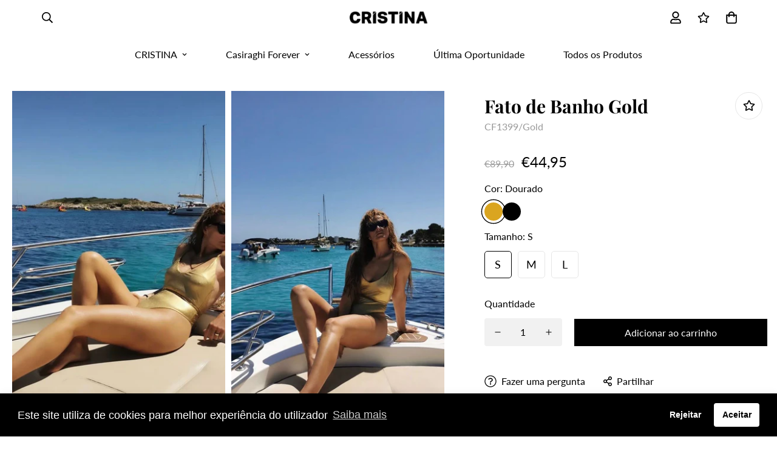

--- FILE ---
content_type: text/html; charset=utf-8
request_url: https://store.dailycristina.com/pt-us/products/fato-de-banho-gold?variant=42906164134109
body_size: 42478
content:

<!doctype html>
<html
  class="no-js supports-no-cookies"
  lang="pt-PT"
  style="--sf-page-opacity: 0;"
  data-template="product"
  
>
<head>
  <script>
window.dataLayer = window.dataLayer || [];
</script>
<!-- Google Tag Manager -->
<script>(function(w,d,s,l,i){w[l]=w[l]||[];w[l].push({'gtm.start':
new Date().getTime(),event:'gtm.js'});var f=d.getElementsByTagName(s)[0],
j=d.createElement(s),dl=l!='dataLayer'?'&l='+l:'';j.async=true;j.src=
'https://www.googletagmanager.com/gtm.js?id='+i+dl;f.parentNode.insertBefore(j,f);
})(window,document,'script','dataLayer','GTM-5J6PPFN');</script>
<!-- End Google Tag Manager -->
	<meta charset="utf-8">
	<meta http-equiv="X-UA-Compatible" content="IE=edge">
	<meta name="viewport" content="width=device-width, initial-scale=1, maximum-scale=1.0, user-scalable=0">
	<meta name="theme-color" content="#000">

  <link rel="canonical" href="https://store.dailycristina.com/pt-us/products/fato-de-banho-gold"><link rel="preload" as="style" href="//store.dailycristina.com/cdn/shop/t/2/assets/product-template.css?v=67296054106302018041637103537"><link rel="preload" as="style" href="//store.dailycristina.com/cdn/shop/t/2/assets/theme.css?v=171575071155804533551690452891">


<link rel="dns-prefetch" href="https://store.dailycristina.com/pt-us/products/fato-de-banho-gold" crossorigin>
<link rel="dns-prefetch" href="https://cdn.shopify.com" crossorigin>
<link rel="preconnect" href="https://store.dailycristina.com/pt-us/products/fato-de-banho-gold" crossorigin>
<link rel="preconnect" href="https://cdn.shopify.com" crossorigin> 
<link rel="preload" as="style" href="//store.dailycristina.com/cdn/shop/t/2/assets/chunk.css?v=103106745155710745841637103547">
<link rel="preload" as="style" href="//store.dailycristina.com/cdn/shop/t/2/assets/custom.css?v=145595799541583707781715185460">
<link rel="preload" as="script" href="//store.dailycristina.com/cdn/shop/t/2/assets/app.min.js?v=178627868821793665271637103528">
<link rel="preload" as="script" href="//store.dailycristina.com/cdn/shop/t/2/assets/foxkit-app.min.js?v=167909711716164711031637103515">
<link rel="preload" as="script" href="//store.dailycristina.com/cdn/shop/t/2/assets/lazysizes.min.js?v=49047110623560880631637103516">

  <link rel="shortcut icon" href="//store.dailycristina.com/cdn/shop/files/favicon-cristina_32x32.jpg?v=1672847006" type="image/png"><title>Fato de Banho Gold
&ndash; Daily Cristina Ferreira</title><meta name="description" content="Fato de Banho CRISTINA Gold 78% Poliamida reciclada 22% Elastano">
  <meta property="og:site_name" content="Daily Cristina Ferreira">
<meta property="og:url" content="https://store.dailycristina.com/pt-us/products/fato-de-banho-gold">
<meta property="og:title" content="Fato de Banho Gold">
<meta property="og:type" content="product">
<meta property="og:description" content="Fato de Banho CRISTINA Gold 78% Poliamida reciclada 22% Elastano"><meta property="og:image" content="http://store.dailycristina.com/cdn/shop/products/resizeparasite-2022-06-14T152107.870.png?v=1655904361">
<meta property="og:image:secure_url" content="https://store.dailycristina.com/cdn/shop/products/resizeparasite-2022-06-14T152107.870.png?v=1655904361">
<meta property="og:image:width" content="1000">
<meta property="og:image:height" content="1500"><meta property="og:price:amount" content="44,95">
<meta property="og:price:currency" content="EUR"><meta name="twitter:card" content="summary_large_image">
<meta name="twitter:title" content="Fato de Banho Gold">
<meta name="twitter:description" content="Fato de Banho CRISTINA Gold 78% Poliamida reciclada 22% Elastano">

  <link rel="preconnect" href="https://fonts.shopifycdn.com" crossorigin><link rel="preload" as="font" href="//store.dailycristina.com/cdn/fonts/lato/lato_n4.c3b93d431f0091c8be23185e15c9d1fee1e971c5.woff2" type="font/woff2" crossorigin>
  <link rel="preload" as="font" href="//store.dailycristina.com/cdn/fonts/lato/lato_n7.900f219bc7337bc57a7a2151983f0a4a4d9d5dcf.woff2" type="font/woff2" crossorigin><link rel="preload" as="font" href="//store.dailycristina.com/cdn/fonts/playfair_display/playfairdisplay_n7.592b3435e0fff3f50b26d410c73ae7ec893f6910.woff2" type="font/woff2" crossorigin><style media="print" id="mn-font-style">
  @font-face {  font-family: "Playfair Display";  font-weight: 700;  font-style: normal;  font-display: swap;  src: url("//store.dailycristina.com/cdn/fonts/playfair_display/playfairdisplay_n7.592b3435e0fff3f50b26d410c73ae7ec893f6910.woff2") format("woff2"),       url("//store.dailycristina.com/cdn/fonts/playfair_display/playfairdisplay_n7.998b1417dec711058cce2abb61a0b8c59066498f.woff") format("woff");}@font-face {  font-family: "Playfair Display";  font-weight: 900;  font-style: normal;  font-display: swap;  src: url("//store.dailycristina.com/cdn/fonts/playfair_display/playfairdisplay_n9.25b8b0442b16a9de210548264f9fabab9b6733a6.woff2") format("woff2"),       url("//store.dailycristina.com/cdn/fonts/playfair_display/playfairdisplay_n9.26302b5d8902d85a9f024e427e89918021cad942.woff") format("woff");}@font-face {  font-family: "Playfair Display";  font-weight: 600;  font-style: normal;  font-display: swap;  src: url("//store.dailycristina.com/cdn/fonts/playfair_display/playfairdisplay_n6.41e9dda2e7301ca861c0ec25a53c1bdf16b6624d.woff2") format("woff2"),       url("//store.dailycristina.com/cdn/fonts/playfair_display/playfairdisplay_n6.3fecbbfefcd2c3e39326078af5db97c0302e18b5.woff") format("woff");}:root {  --font-stack-header: "Playfair Display", serif;  --font-style-header: normal;  --font-weight-header: 700;  --font-weight-header--bolder: 900;  --font-weight-header--lighter: 600;}@font-face {  font-family: Lato;  font-weight: 400;  font-style: normal;  font-display: swap;  src: url("//store.dailycristina.com/cdn/fonts/lato/lato_n4.c3b93d431f0091c8be23185e15c9d1fee1e971c5.woff2") format("woff2"),       url("//store.dailycristina.com/cdn/fonts/lato/lato_n4.d5c00c781efb195594fd2fd4ad04f7882949e327.woff") format("woff");}@font-face {  font-family: Lato;  font-weight: 700;  font-style: normal;  font-display: swap;  src: url("//store.dailycristina.com/cdn/fonts/lato/lato_n7.900f219bc7337bc57a7a2151983f0a4a4d9d5dcf.woff2") format("woff2"),       url("//store.dailycristina.com/cdn/fonts/lato/lato_n7.a55c60751adcc35be7c4f8a0313f9698598612ee.woff") format("woff");}@font-face {  font-family: Lato;  font-weight: 700;  font-style: normal;  font-display: swap;  src: url("//store.dailycristina.com/cdn/fonts/lato/lato_n7.900f219bc7337bc57a7a2151983f0a4a4d9d5dcf.woff2") format("woff2"),       url("//store.dailycristina.com/cdn/fonts/lato/lato_n7.a55c60751adcc35be7c4f8a0313f9698598612ee.woff") format("woff");}@font-face {  font-family: Lato;  font-weight: 400;  font-style: italic;  font-display: swap;  src: url("//store.dailycristina.com/cdn/fonts/lato/lato_i4.09c847adc47c2fefc3368f2e241a3712168bc4b6.woff2") format("woff2"),       url("//store.dailycristina.com/cdn/fonts/lato/lato_i4.3c7d9eb6c1b0a2bf62d892c3ee4582b016d0f30c.woff") format("woff");}@font-face {  font-family: Lato;  font-weight: 700;  font-style: italic;  font-display: swap;  src: url("//store.dailycristina.com/cdn/fonts/lato/lato_i7.16ba75868b37083a879b8dd9f2be44e067dfbf92.woff2") format("woff2"),       url("//store.dailycristina.com/cdn/fonts/lato/lato_i7.4c07c2b3b7e64ab516aa2f2081d2bb0366b9dce8.woff") format("woff");}:root {  --font-weight-body--bold: 700;  --font-weight-body--bolder: 700;  --font-stack-body: Lato, sans-serif;  --font-style-body: normal;  --font-weight-body: 400;}
</style>

  <style media="print" id="mn-critical-css">
  html{font-size:calc(var(--font-base-size,16) * 1px)}body{font-family:var(--font-stack-body)!important;font-weight:var(--font-weight-body);font-style:var(--font-style-body);color:var(--color-body-text);font-size:calc(var(--font-base-size,16) * 1px);line-height:calc(var(--base-line-height) * 1px);scroll-behavior:smooth}body .h1,body .h2,body .h3,body .h4,body .h5,body .h6,body h1,body h2,body h3,body h4,body h5,body h6{font-family:var(--font-stack-header);font-weight:var(--font-weight-header);font-style:var(--font-style-header);color:var(--color-heading-text);line-height:normal}body .h1,body h1{font-size:calc(((var(--font-h1-mobile))/ (var(--font-base-size))) * 1rem)}body .h2,body h2{font-size:calc(((var(--font-h2-mobile))/ (var(--font-base-size))) * 1rem)}body .h3,body h3{font-size:calc(((var(--font-h3-mobile))/ (var(--font-base-size))) * 1rem)}body .h4,body h4{font-size:calc(((var(--font-h4-mobile))/ (var(--font-base-size))) * 1rem)}body .h5,body h5{font-size:calc(((var(--font-h5-mobile))/ (var(--font-base-size))) * 1rem)}body .h6,body h6{font-size:calc(((var(--font-h6-mobile))/ (var(--font-base-size))) * 1rem);line-height:1.4}@media only screen and (min-width:768px){body .h1,body h1{font-size:calc(((var(--font-h1-desktop))/ (var(--font-base-size))) * 1rem)}body .h2,body h2{font-size:calc(((var(--font-h2-desktop))/ (var(--font-base-size))) * 1rem)}body .h3,body h3{font-size:calc(((var(--font-h3-desktop))/ (var(--font-base-size))) * 1rem)}body .h4,body h4{font-size:calc(((var(--font-h4-desktop))/ (var(--font-base-size))) * 1rem)}body .h5,body h5{font-size:calc(((var(--font-h5-desktop))/ (var(--font-base-size))) * 1rem)}body .h6,body h6{font-size:calc(((var(--font-h6-desktop))/ (var(--font-base-size))) * 1rem)}}.swiper-wrapper{display:flex}.swiper-container:not(.swiper-container-initialized) .swiper-slide{width:calc(100% / var(--items,1));flex:0 0 auto}@media (max-width:1023px){.swiper-container:not(.swiper-container-initialized) .swiper-slide{min-width:40vw;flex:0 0 auto}}@media (max-width:767px){.swiper-container:not(.swiper-container-initialized) .swiper-slide{min-width:66vw;flex:0 0 auto}}.opacity-0{opacity:0}.opacity-100{opacity:1!important;}.placeholder-background{position:absolute;top:0;right:0;bottom:0;left:0;pointer-events:none}.placeholder-background--animation{background-color:#000;animation:placeholder-background-loading 1.5s infinite linear}[data-image-loading]{position:relative}[data-image-loading]:after{content:'';background-color:#000;animation:placeholder-background-loading 1.5s infinite linear;position:absolute;top:0;left:0;width:100%;height:100%;z-index:1}[data-image-loading] img.lazyload{opacity:0}[data-image-loading] img.lazyloaded{opacity:1}.no-js [data-image-loading]{animation-name:none}.lazyload--fade-in{opacity:0;transition:.25s all}.lazyload--fade-in.lazyloaded{opacity:1}@media (min-width:768px){.hidden.md\:block{display:block!important}.hidden.md\:flex{display:flex!important}.hidden.md\:grid{display:grid!important}}@media (min-width:1024px){.hidden.lg\:block{display:block!important}.hidden.lg\:flex{display:flex!important}.hidden.lg\:grid{display:grid!important}}@media (min-width:1280px){.hidden.xl\:block{display:block!important}.hidden.xl\:flex{display:flex!important}.hidden.xl\:grid{display:grid!important}}

  h1, .h1,
  h2, .h2,
  h3, .h3,
  h4, .h4,
  h5, .h5,
  h6, .h6 {
    letter-spacing: 0px;
  }
</style>

  <script>
  try{window.spratlyThemeSettings=window.spratlyThemeSettings||{},window.___mnag="userA"+(window.___mnag1||"")+"gent";var _mh=document.querySelector("header.sf-header__mobile"),_dh=document.querySelector("header.sf-header__desktop"),_innerWidth=window.innerWidth;function _shh(){_mh&&_dh||(_mh=document.querySelector("header.sf-header__mobile"),_dh=document.querySelector("header.sf-header__desktop"));var e=window.innerWidth<1024?_mh:_dh;e&&(e.classList.contains("logo-center__2l")?(document.documentElement.style.setProperty("--sf-header-height",e.offsetHeight+"px"),window.spratlyThemeSettings.headerHeight=e.offsetHeight):(e.classList.contains("logo-left__2l"),document.documentElement.style.setProperty("--sf-header-height",e.offsetHeight+"px"),window.spratlyThemeSettings.headerHeight=e.offsetHeight))}function _stbh(){var e=document.querySelector(".sf-topbar");e&&(document.documentElement.style.setProperty("--sf-topbar-height",e.offsetHeight+"px"),window.spratlyThemeSettings.topbarHeight=e.offsetHeight)}function _sah(){var e=document.querySelector(".announcement-bar");e&&(document.documentElement.style.setProperty("--sf-announcement-height",e.offsetHeight+"px"),window.spratlyThemeSettings.topbarHeight=e.offsetHeight)}function _smcp(){var e=document.documentElement.dataset.template;window.innerWidth>=1024?_dh&&"true"===_dh.dataset.transparent&&("index"!==e&&"collection"!==e||document.documentElement.style.setProperty("--main-content-padding-top","0px")):document.documentElement.style.removeProperty("--main-content-padding-top")}function _sp(){_shh(),_stbh(),_sah(),_smcp();var e=document.querySelector(".sf-header");e&&e.classList.add("opacity-100"),document.documentElement.style.setProperty("--sf-page-opacity","1")}window.addEventListener("resize",_shh),window.addEventListener("resize",_stbh),window.addEventListener("resize",_sah),window.addEventListener("resize",_smcp),document.documentElement.className=document.documentElement.className.replace("supports-no-cookies","supports-cookies").replace("no-js","js")}catch(e){console.warn("Failed to execute critical scripts",e)}try{var _nu=navigator[window.___mnag],_psas=[{b:"ome-Li",c:"ghth",d:"ouse",a:"Chr"},{d:"hts",a:"Sp",c:"nsig",b:"eed I"},{b:" Lin",d:"6_64",a:"X11;",c:"ux x8"}];function __fn(e){return Object.keys(_psas[e]).sort().reduce((function(t,n){return t+_psas[e][n]}),"")}var __isPSA=_nu.indexOf(__fn(0))>-1||_nu.indexOf(__fn(1))>-1||_nu.indexOf(__fn(2))>-1;window.___mnag="!1",_psas=null}catch(e){__isPSA=!1,_psas=null;window.___mnag="!1"}function _sli(){Array.from(document.querySelectorAll("img")).splice(0,10).forEach((function(e){e.dataset.src&&(e.src=e.dataset.src.replace("_{width}x","_200x"),e.style.opacity=1)})),Array.from(document.querySelectorAll(".lazyload[data-bg]")).splice(0,5).forEach((function(e){e.dataset.bg&&(e.style.backgroundImage="url("+e.dataset.bg+")",e.style.backgroundSize="cover")}))}function afnc(){var e=document.getElementById("mn-critical-css"),t=document.getElementById("mn-font-style");e&&(e.media="all"),t&&(t.media="all")}function __as(e){e.rel="stylesheet",e.media="all",e.removeAttribute("onload")}function __otsl(e){__as(e),"loading"!==document.readyState?_sp():document.addEventListener("DOMContentLoaded",_sp)}function __ocsl(e){__isPSA||__as(e)}document.addEventListener("DOMContentLoaded",(function(){function e(e){var t=e.dataset.imageLoading?e:e.closest("[data-image-loading]");t&&t.removeAttribute("data-image-loading")}__isPSA?"loading"!==document.readyState?_sli():document.addEventListener("DOMContentLoaded",_sli):(document.addEventListener("lazyloaded",(function(t){var n=t.target;if(e(n),n.dataset.bgset){var o=n.querySelector(".lazyloaded");o&&(n.setAttribute("alt",n.dataset.alt||"lazysize-img"),n.setAttribute("src",o.dataset.src||n.dataset.bg||""))}})),document.querySelectorAll(".lazyloaded").forEach(e))})),__isPSA||afnc(),window.__isPSA=__isPSA;
</script>

  <style data-shopify>:root {		/* BODY */		--base-line-height: 28;		/* PRIMARY COLORS */		--color-primary: #000;		--plyr-color-main: #000;		--color-primary-darker: #333333;		/* TEXT COLORS */		--color-body-text: #000000;		--color-heading-text: #000000;		--color-sub-text: #666666;		--color-text-link: #000000;		--color-text-link-hover: #999999;		/* BUTTON COLORS */		--color-btn-bg:  #000000;		--color-btn-bg-hover: #000000;		--color-btn-text: #ffffff;		--color-btn-text-hover: #ffffff;		--btn-letter-spacing: 0px;		--btn-border-radius: 0px;		--btn-border-width: 1px;		--btn-line-height: 23px;				/* PRODUCT COLORS */		--product-title-color: #000000;		--product-sale-price-color: #9b9b9b;		--product-regular-price-color: #000000;		--product-type-color: #9b9b9b;		--product-desc-color: #666666;		/* TOPBAR COLORS */		--color-topbar-background: #da3f3f;		--color-topbar-text: #fff;		/* MENU BAR COLORS */		--color-menu-background: #000;		--color-menu-text: #fff;		/* BORDER COLORS */		--color-border: #e6e6e6;		/* FOOTER COLORS */		--color-footer-text: #000;		--color-footer-subtext: #666666;		--color-footer-background: #fff;		--color-footer-link: #666666;		--color-footer-link-hover: #000000;		--color-footer-background-mobile: #F5F5F5;		/* FOOTER BOTTOM COLORS */		--color-footer-bottom-text: #fff;		--color-footer-bottom-background: #1b1b1b;		--color-footer-bottom-background-mobile: #F5F5F5;		/* HEADER */		--color-header-text: #000000;		--color-header-transparent-text: #000000;		--color-main-background: #fff;		--color-field-background: #f8f8f8;		--color-header-background: #ffffff;		--color-cart-wishlist-count: #ffffff;		--bg-cart-wishlist-count: #da3f3f;		--swatch-item-background-default: #f7f8fa;		--text-gray-400: #777777;		--text-gray-9b: #9b9b9b;		--text-black: #000000;		--text-white: #ffffff;		--bg-gray-400: #f7f8fa;		--bg-black: #000000;		--rounded-full: 9999px;		--border-color-1: #eeeeee;		--border-color-2: #b2b2b2;		--border-color-3: #d2d2d2;		--border-color-4: #737373;		--color-secondary: #666666;		--color-success: #3a8735;		--color-warning: #ff706b;		--color-info: #959595;		--color-disabled: #cecece;		--bg-disabled: #f7f7f7;		--bg-hover: #737373;		--bg-color-tooltip: #000000;		--text-color-tooltip: #ffffff;		--color-image-overlay: #000000;		--opacity-image-overlay: 0.2;		--theme-shadow: 0 5px 15px 0 rgba(0, 0, 0, 0.07);    --arrow-select-box: url(//store.dailycristina.com/cdn/shop/t/2/assets/ar-down.svg?v=92728264558441377851637103545);		/* FONT SIZES */		--font-base-size: 16;		--font-btn-size: 16px;		--font-btn-weight: 500;		--font-h1-desktop: 48;		--font-h1-mobile: 45;		--font-h2-desktop: 37;		--font-h2-mobile: 34;		--font-h3-desktop: 28;		--font-h3-mobile: 25;		--font-h4-desktop: 24;		--font-h4-mobile: 22;		--font-h5-desktop: 20;		--font-h5-mobile: 18;		--font-h6-desktop: 19;		--font-h6-mobile: 17;    --arrow-down-url: url(//store.dailycristina.com/cdn/shop/t/2/assets/arrow-down.svg?v=157552497485556416461637103514);    --arrow-down-white-url: url(//store.dailycristina.com/cdn/shop/t/2/assets/arrow-down-white.svg?v=70535736727834135531637103540);    --product-title-line-clamp: unset	}
</style><link media="print" onload="this.media = 'all'" rel="stylesheet" href="//store.dailycristina.com/cdn/shop/t/2/assets/product-template.css?v=67296054106302018041637103537"><link as="style" rel="preload" href="//store.dailycristina.com/cdn/shop/t/2/assets/theme.css?v=171575071155804533551690452891" onload="__otsl(this)">
<link as="style" rel="preload" href="//store.dailycristina.com/cdn/shop/t/2/assets/chunk.css?v=103106745155710745841637103547" onload="__ocsl(this)">
<link type="text/css" href="//store.dailycristina.com/cdn/shop/t/2/assets/custom.css?v=145595799541583707781715185460" rel="stylesheet">

<style data-shopify>body {
    --container-width: 1440;
    --fluid-container-width: 1620px;
    --fluid-container-offset: 65px;
    background-color: #fff;
  }.sf__index-icon-box-1 .sf-icon-box__text .sf__btn.sf__btn-link {  padding: 0;  font-weight: 400;}.sf__index-icon-box-1 .sf-icon-box__text .sf__btn.sf__btn-link::before {  background-color: rgba(0, 0, 0, 0.25);  height: 1px;}.sf__index-icon-box-1 .sf-icon-box__text .sf__btn.sf__btn-link::after {  height: 1px;}.sf__index-img-with-text .section-my {  margin-top: -30px;}.sf__pcard-vendor {  font-weight: 500;}.sf__footer-form-newsletter input.form-control {  background: #fff;}.sf__index-img-with-text .sf-custom__grid {  margin-top: 0;}.sf__index-icon-box-2 .sf-icon-box__text h3 {  line-height: 26px;  font-weight: 500;  font-size: 20px;}.collection-header--large, .page-header{padding:12vh 0 2vh}.page-header{background:#f6f6f6}.template-product .sf-breadcrumb{opacity:0}@media (min-width: 1536px) {  .sf__index-img-with-text .content__box h3 {    font-size: 100px;    line-height: 100px;    margin-bottom: 30px;  }  .sf__index-img-with-text .content__box p {    line-height: 32px;  }}@media (max-width: 1279px) {  .sf__index-img-with-text .section-my {    margin-top: 0;  }}@media (max-width: 767px) {  .sf__index-img-with-text .content__box h3 {    font-size: 36px;    line-height: 52px;  }  .sf__index-img-with-text .content__box .content__subheading {    margin-bottom: 5px;  }  .sf__index-img-with-text .content__box div {    margin-bottom: 15px;  }  .sf__index-img-with-text .section-my {    padding-left: 0;    padding-right: 0;  }  .sf__index-img-with-text .content__box {    text-align: center;    margin-top: 25px;    padding-left: 25px;    padding-right: 25px;  }}@media (min-width: 768px) {  .sf__index-icon-box-2 .section-my {    padding-top: 45px;    padding-bottom: 45px;    margin-bottom: 0;    margin-top: 0;  }  .sf__index-icon-box-2 {    border-top: 1px solid #eee;  }}@media (min-width: 1024px) {  .sf__index-collection-list .collection-card__info h3 a {    font-weight: 400;    font-size: 24px;    line-height: 34px;    margin-bottom: 2px;  }}@media (max-width: 576px) {  .sf__index-featured-collection .sf__featured-collection-button a.sf__btn {    width: 100%;  }  .sf__index-icon-box-2 .sf-icon-box__text h3 {    font-size: 18px;    margin-bottom: 2px;  }}
</style>

  

  
  <script>window.performance && window.performance.mark && window.performance.mark('shopify.content_for_header.start');</script><meta name="google-site-verification" content="UinuwF1yiGUzxh30zBo9c-PzhLBX20xlwyc0XFZ8tM8">
<meta id="shopify-digital-wallet" name="shopify-digital-wallet" content="/61255680221/digital_wallets/dialog">
<meta name="shopify-checkout-api-token" content="69456857ea078bfd81f815ca431e0518">
<meta id="in-context-paypal-metadata" data-shop-id="61255680221" data-venmo-supported="false" data-environment="production" data-locale="en_US" data-paypal-v4="true" data-currency="EUR">
<link rel="alternate" hreflang="x-default" href="https://store.dailycristina.com/products/fato-de-banho-gold">
<link rel="alternate" hreflang="pt" href="https://store.dailycristina.com/products/fato-de-banho-gold">
<link rel="alternate" hreflang="pt-US" href="https://store.dailycristina.com/pt-us/products/fato-de-banho-gold">
<link rel="alternate" hreflang="pt-GB" href="https://store.dailycristina.com/pt-gb/products/fato-de-banho-gold">
<link rel="alternate" type="application/json+oembed" href="https://store.dailycristina.com/pt-us/products/fato-de-banho-gold.oembed">
<script async="async" src="/checkouts/internal/preloads.js?locale=pt-US"></script>
<script id="shopify-features" type="application/json">{"accessToken":"69456857ea078bfd81f815ca431e0518","betas":["rich-media-storefront-analytics"],"domain":"store.dailycristina.com","predictiveSearch":true,"shopId":61255680221,"locale":"pt-pt"}</script>
<script>var Shopify = Shopify || {};
Shopify.shop = "daily-cristina-ferreira.myshopify.com";
Shopify.locale = "pt-PT";
Shopify.currency = {"active":"EUR","rate":"1.0"};
Shopify.country = "US";
Shopify.theme = {"name":"Cristina Theme | by: weboost.pt","id":128904036573,"schema_name":"Minimog - OS 2.0","schema_version":"2.3.0","theme_store_id":null,"role":"main"};
Shopify.theme.handle = "null";
Shopify.theme.style = {"id":null,"handle":null};
Shopify.cdnHost = "store.dailycristina.com/cdn";
Shopify.routes = Shopify.routes || {};
Shopify.routes.root = "/pt-us/";</script>
<script type="module">!function(o){(o.Shopify=o.Shopify||{}).modules=!0}(window);</script>
<script>!function(o){function n(){var o=[];function n(){o.push(Array.prototype.slice.apply(arguments))}return n.q=o,n}var t=o.Shopify=o.Shopify||{};t.loadFeatures=n(),t.autoloadFeatures=n()}(window);</script>
<script id="shop-js-analytics" type="application/json">{"pageType":"product"}</script>
<script defer="defer" async type="module" src="//store.dailycristina.com/cdn/shopifycloud/shop-js/modules/v2/client.init-shop-cart-sync_CFX4w5t0.pt-PT.esm.js"></script>
<script defer="defer" async type="module" src="//store.dailycristina.com/cdn/shopifycloud/shop-js/modules/v2/chunk.common_BhkIepHa.esm.js"></script>
<script defer="defer" async type="module" src="//store.dailycristina.com/cdn/shopifycloud/shop-js/modules/v2/chunk.modal_BqkWJ4Eh.esm.js"></script>
<script type="module">
  await import("//store.dailycristina.com/cdn/shopifycloud/shop-js/modules/v2/client.init-shop-cart-sync_CFX4w5t0.pt-PT.esm.js");
await import("//store.dailycristina.com/cdn/shopifycloud/shop-js/modules/v2/chunk.common_BhkIepHa.esm.js");
await import("//store.dailycristina.com/cdn/shopifycloud/shop-js/modules/v2/chunk.modal_BqkWJ4Eh.esm.js");

  window.Shopify.SignInWithShop?.initShopCartSync?.({"fedCMEnabled":true,"windoidEnabled":true});

</script>
<script id="__st">var __st={"a":61255680221,"offset":0,"reqid":"84753b51-383d-405f-be3b-ae2f11f4b029-1769439223","pageurl":"store.dailycristina.com\/pt-us\/products\/fato-de-banho-gold?variant=42906164134109","u":"a7002244986e","p":"product","rtyp":"product","rid":7744300482781};</script>
<script>window.ShopifyPaypalV4VisibilityTracking = true;</script>
<script id="captcha-bootstrap">!function(){'use strict';const t='contact',e='account',n='new_comment',o=[[t,t],['blogs',n],['comments',n],[t,'customer']],c=[[e,'customer_login'],[e,'guest_login'],[e,'recover_customer_password'],[e,'create_customer']],r=t=>t.map((([t,e])=>`form[action*='/${t}']:not([data-nocaptcha='true']) input[name='form_type'][value='${e}']`)).join(','),a=t=>()=>t?[...document.querySelectorAll(t)].map((t=>t.form)):[];function s(){const t=[...o],e=r(t);return a(e)}const i='password',u='form_key',d=['recaptcha-v3-token','g-recaptcha-response','h-captcha-response',i],f=()=>{try{return window.sessionStorage}catch{return}},m='__shopify_v',_=t=>t.elements[u];function p(t,e,n=!1){try{const o=window.sessionStorage,c=JSON.parse(o.getItem(e)),{data:r}=function(t){const{data:e,action:n}=t;return t[m]||n?{data:e,action:n}:{data:t,action:n}}(c);for(const[e,n]of Object.entries(r))t.elements[e]&&(t.elements[e].value=n);n&&o.removeItem(e)}catch(o){console.error('form repopulation failed',{error:o})}}const l='form_type',E='cptcha';function T(t){t.dataset[E]=!0}const w=window,h=w.document,L='Shopify',v='ce_forms',y='captcha';let A=!1;((t,e)=>{const n=(g='f06e6c50-85a8-45c8-87d0-21a2b65856fe',I='https://cdn.shopify.com/shopifycloud/storefront-forms-hcaptcha/ce_storefront_forms_captcha_hcaptcha.v1.5.2.iife.js',D={infoText:'Protegido por hCaptcha',privacyText:'Privacidade',termsText:'Termos'},(t,e,n)=>{const o=w[L][v],c=o.bindForm;if(c)return c(t,g,e,D).then(n);var r;o.q.push([[t,g,e,D],n]),r=I,A||(h.body.append(Object.assign(h.createElement('script'),{id:'captcha-provider',async:!0,src:r})),A=!0)});var g,I,D;w[L]=w[L]||{},w[L][v]=w[L][v]||{},w[L][v].q=[],w[L][y]=w[L][y]||{},w[L][y].protect=function(t,e){n(t,void 0,e),T(t)},Object.freeze(w[L][y]),function(t,e,n,w,h,L){const[v,y,A,g]=function(t,e,n){const i=e?o:[],u=t?c:[],d=[...i,...u],f=r(d),m=r(i),_=r(d.filter((([t,e])=>n.includes(e))));return[a(f),a(m),a(_),s()]}(w,h,L),I=t=>{const e=t.target;return e instanceof HTMLFormElement?e:e&&e.form},D=t=>v().includes(t);t.addEventListener('submit',(t=>{const e=I(t);if(!e)return;const n=D(e)&&!e.dataset.hcaptchaBound&&!e.dataset.recaptchaBound,o=_(e),c=g().includes(e)&&(!o||!o.value);(n||c)&&t.preventDefault(),c&&!n&&(function(t){try{if(!f())return;!function(t){const e=f();if(!e)return;const n=_(t);if(!n)return;const o=n.value;o&&e.removeItem(o)}(t);const e=Array.from(Array(32),(()=>Math.random().toString(36)[2])).join('');!function(t,e){_(t)||t.append(Object.assign(document.createElement('input'),{type:'hidden',name:u})),t.elements[u].value=e}(t,e),function(t,e){const n=f();if(!n)return;const o=[...t.querySelectorAll(`input[type='${i}']`)].map((({name:t})=>t)),c=[...d,...o],r={};for(const[a,s]of new FormData(t).entries())c.includes(a)||(r[a]=s);n.setItem(e,JSON.stringify({[m]:1,action:t.action,data:r}))}(t,e)}catch(e){console.error('failed to persist form',e)}}(e),e.submit())}));const S=(t,e)=>{t&&!t.dataset[E]&&(n(t,e.some((e=>e===t))),T(t))};for(const o of['focusin','change'])t.addEventListener(o,(t=>{const e=I(t);D(e)&&S(e,y())}));const B=e.get('form_key'),M=e.get(l),P=B&&M;t.addEventListener('DOMContentLoaded',(()=>{const t=y();if(P)for(const e of t)e.elements[l].value===M&&p(e,B);[...new Set([...A(),...v().filter((t=>'true'===t.dataset.shopifyCaptcha))])].forEach((e=>S(e,t)))}))}(h,new URLSearchParams(w.location.search),n,t,e,['guest_login'])})(!0,!0)}();</script>
<script integrity="sha256-4kQ18oKyAcykRKYeNunJcIwy7WH5gtpwJnB7kiuLZ1E=" data-source-attribution="shopify.loadfeatures" defer="defer" src="//store.dailycristina.com/cdn/shopifycloud/storefront/assets/storefront/load_feature-a0a9edcb.js" crossorigin="anonymous"></script>
<script data-source-attribution="shopify.dynamic_checkout.dynamic.init">var Shopify=Shopify||{};Shopify.PaymentButton=Shopify.PaymentButton||{isStorefrontPortableWallets:!0,init:function(){window.Shopify.PaymentButton.init=function(){};var t=document.createElement("script");t.src="https://store.dailycristina.com/cdn/shopifycloud/portable-wallets/latest/portable-wallets.pt-pt.js",t.type="module",document.head.appendChild(t)}};
</script>
<script data-source-attribution="shopify.dynamic_checkout.buyer_consent">
  function portableWalletsHideBuyerConsent(e){var t=document.getElementById("shopify-buyer-consent"),n=document.getElementById("shopify-subscription-policy-button");t&&n&&(t.classList.add("hidden"),t.setAttribute("aria-hidden","true"),n.removeEventListener("click",e))}function portableWalletsShowBuyerConsent(e){var t=document.getElementById("shopify-buyer-consent"),n=document.getElementById("shopify-subscription-policy-button");t&&n&&(t.classList.remove("hidden"),t.removeAttribute("aria-hidden"),n.addEventListener("click",e))}window.Shopify?.PaymentButton&&(window.Shopify.PaymentButton.hideBuyerConsent=portableWalletsHideBuyerConsent,window.Shopify.PaymentButton.showBuyerConsent=portableWalletsShowBuyerConsent);
</script>
<script data-source-attribution="shopify.dynamic_checkout.cart.bootstrap">document.addEventListener("DOMContentLoaded",(function(){function t(){return document.querySelector("shopify-accelerated-checkout-cart, shopify-accelerated-checkout")}if(t())Shopify.PaymentButton.init();else{new MutationObserver((function(e,n){t()&&(Shopify.PaymentButton.init(),n.disconnect())})).observe(document.body,{childList:!0,subtree:!0})}}));
</script>
<link id="shopify-accelerated-checkout-styles" rel="stylesheet" media="screen" href="https://store.dailycristina.com/cdn/shopifycloud/portable-wallets/latest/accelerated-checkout-backwards-compat.css" crossorigin="anonymous">
<style id="shopify-accelerated-checkout-cart">
        #shopify-buyer-consent {
  margin-top: 1em;
  display: inline-block;
  width: 100%;
}

#shopify-buyer-consent.hidden {
  display: none;
}

#shopify-subscription-policy-button {
  background: none;
  border: none;
  padding: 0;
  text-decoration: underline;
  font-size: inherit;
  cursor: pointer;
}

#shopify-subscription-policy-button::before {
  box-shadow: none;
}

      </style>

<script>window.performance && window.performance.mark && window.performance.mark('shopify.content_for_header.end');</script>
 
 <!-- BEGIN app block: shopify://apps/klaviyo-email-marketing-sms/blocks/klaviyo-onsite-embed/2632fe16-c075-4321-a88b-50b567f42507 -->












  <script async src="https://static.klaviyo.com/onsite/js/W7ErES/klaviyo.js?company_id=W7ErES"></script>
  <script>!function(){if(!window.klaviyo){window._klOnsite=window._klOnsite||[];try{window.klaviyo=new Proxy({},{get:function(n,i){return"push"===i?function(){var n;(n=window._klOnsite).push.apply(n,arguments)}:function(){for(var n=arguments.length,o=new Array(n),w=0;w<n;w++)o[w]=arguments[w];var t="function"==typeof o[o.length-1]?o.pop():void 0,e=new Promise((function(n){window._klOnsite.push([i].concat(o,[function(i){t&&t(i),n(i)}]))}));return e}}})}catch(n){window.klaviyo=window.klaviyo||[],window.klaviyo.push=function(){var n;(n=window._klOnsite).push.apply(n,arguments)}}}}();</script>

  
    <script id="viewed_product">
      if (item == null) {
        var _learnq = _learnq || [];

        var MetafieldReviews = null
        var MetafieldYotpoRating = null
        var MetafieldYotpoCount = null
        var MetafieldLooxRating = null
        var MetafieldLooxCount = null
        var okendoProduct = null
        var okendoProductReviewCount = null
        var okendoProductReviewAverageValue = null
        try {
          // The following fields are used for Customer Hub recently viewed in order to add reviews.
          // This information is not part of __kla_viewed. Instead, it is part of __kla_viewed_reviewed_items
          MetafieldReviews = {};
          MetafieldYotpoRating = null
          MetafieldYotpoCount = null
          MetafieldLooxRating = null
          MetafieldLooxCount = null

          okendoProduct = null
          // If the okendo metafield is not legacy, it will error, which then requires the new json formatted data
          if (okendoProduct && 'error' in okendoProduct) {
            okendoProduct = null
          }
          okendoProductReviewCount = okendoProduct ? okendoProduct.reviewCount : null
          okendoProductReviewAverageValue = okendoProduct ? okendoProduct.reviewAverageValue : null
        } catch (error) {
          console.error('Error in Klaviyo onsite reviews tracking:', error);
        }

        var item = {
          Name: "Fato de Banho Gold",
          ProductID: 7744300482781,
          Categories: ["Destaques\/Novidades","PROMOÇÕES","Promoções | Beachwear","Tax Overrides (Não apagar)","Todos os Produtos"],
          ImageURL: "https://store.dailycristina.com/cdn/shop/products/resizeparasite-2022-06-14T152107.870_grande.png?v=1655904361",
          URL: "https://store.dailycristina.com/pt-us/products/fato-de-banho-gold",
          Brand: "Daily Cristina Ferreira",
          Price: "€44,95",
          Value: "44,95",
          CompareAtPrice: "€89,90"
        };
        _learnq.push(['track', 'Viewed Product', item]);
        _learnq.push(['trackViewedItem', {
          Title: item.Name,
          ItemId: item.ProductID,
          Categories: item.Categories,
          ImageUrl: item.ImageURL,
          Url: item.URL,
          Metadata: {
            Brand: item.Brand,
            Price: item.Price,
            Value: item.Value,
            CompareAtPrice: item.CompareAtPrice
          },
          metafields:{
            reviews: MetafieldReviews,
            yotpo:{
              rating: MetafieldYotpoRating,
              count: MetafieldYotpoCount,
            },
            loox:{
              rating: MetafieldLooxRating,
              count: MetafieldLooxCount,
            },
            okendo: {
              rating: okendoProductReviewAverageValue,
              count: okendoProductReviewCount,
            }
          }
        }]);
      }
    </script>
  




  <script>
    window.klaviyoReviewsProductDesignMode = false
  </script>







<!-- END app block --><script src="https://cdn.shopify.com/extensions/019ac357-9c99-7419-b30b-37f8db9e37f2/etranslate-243/assets/floating-selector.js" type="text/javascript" defer="defer"></script>
<script src="https://cdn.shopify.com/extensions/40e2e1dc-aa2d-445e-9721-f7e8b19b72d9/onepixel-31/assets/one-pixel.min.js" type="text/javascript" defer="defer"></script>
<link href="https://monorail-edge.shopifysvc.com" rel="dns-prefetch">
<script>(function(){if ("sendBeacon" in navigator && "performance" in window) {try {var session_token_from_headers = performance.getEntriesByType('navigation')[0].serverTiming.find(x => x.name == '_s').description;} catch {var session_token_from_headers = undefined;}var session_cookie_matches = document.cookie.match(/_shopify_s=([^;]*)/);var session_token_from_cookie = session_cookie_matches && session_cookie_matches.length === 2 ? session_cookie_matches[1] : "";var session_token = session_token_from_headers || session_token_from_cookie || "";function handle_abandonment_event(e) {var entries = performance.getEntries().filter(function(entry) {return /monorail-edge.shopifysvc.com/.test(entry.name);});if (!window.abandonment_tracked && entries.length === 0) {window.abandonment_tracked = true;var currentMs = Date.now();var navigation_start = performance.timing.navigationStart;var payload = {shop_id: 61255680221,url: window.location.href,navigation_start,duration: currentMs - navigation_start,session_token,page_type: "product"};window.navigator.sendBeacon("https://monorail-edge.shopifysvc.com/v1/produce", JSON.stringify({schema_id: "online_store_buyer_site_abandonment/1.1",payload: payload,metadata: {event_created_at_ms: currentMs,event_sent_at_ms: currentMs}}));}}window.addEventListener('pagehide', handle_abandonment_event);}}());</script>
<script id="web-pixels-manager-setup">(function e(e,d,r,n,o){if(void 0===o&&(o={}),!Boolean(null===(a=null===(i=window.Shopify)||void 0===i?void 0:i.analytics)||void 0===a?void 0:a.replayQueue)){var i,a;window.Shopify=window.Shopify||{};var t=window.Shopify;t.analytics=t.analytics||{};var s=t.analytics;s.replayQueue=[],s.publish=function(e,d,r){return s.replayQueue.push([e,d,r]),!0};try{self.performance.mark("wpm:start")}catch(e){}var l=function(){var e={modern:/Edge?\/(1{2}[4-9]|1[2-9]\d|[2-9]\d{2}|\d{4,})\.\d+(\.\d+|)|Firefox\/(1{2}[4-9]|1[2-9]\d|[2-9]\d{2}|\d{4,})\.\d+(\.\d+|)|Chrom(ium|e)\/(9{2}|\d{3,})\.\d+(\.\d+|)|(Maci|X1{2}).+ Version\/(15\.\d+|(1[6-9]|[2-9]\d|\d{3,})\.\d+)([,.]\d+|)( \(\w+\)|)( Mobile\/\w+|) Safari\/|Chrome.+OPR\/(9{2}|\d{3,})\.\d+\.\d+|(CPU[ +]OS|iPhone[ +]OS|CPU[ +]iPhone|CPU IPhone OS|CPU iPad OS)[ +]+(15[._]\d+|(1[6-9]|[2-9]\d|\d{3,})[._]\d+)([._]\d+|)|Android:?[ /-](13[3-9]|1[4-9]\d|[2-9]\d{2}|\d{4,})(\.\d+|)(\.\d+|)|Android.+Firefox\/(13[5-9]|1[4-9]\d|[2-9]\d{2}|\d{4,})\.\d+(\.\d+|)|Android.+Chrom(ium|e)\/(13[3-9]|1[4-9]\d|[2-9]\d{2}|\d{4,})\.\d+(\.\d+|)|SamsungBrowser\/([2-9]\d|\d{3,})\.\d+/,legacy:/Edge?\/(1[6-9]|[2-9]\d|\d{3,})\.\d+(\.\d+|)|Firefox\/(5[4-9]|[6-9]\d|\d{3,})\.\d+(\.\d+|)|Chrom(ium|e)\/(5[1-9]|[6-9]\d|\d{3,})\.\d+(\.\d+|)([\d.]+$|.*Safari\/(?![\d.]+ Edge\/[\d.]+$))|(Maci|X1{2}).+ Version\/(10\.\d+|(1[1-9]|[2-9]\d|\d{3,})\.\d+)([,.]\d+|)( \(\w+\)|)( Mobile\/\w+|) Safari\/|Chrome.+OPR\/(3[89]|[4-9]\d|\d{3,})\.\d+\.\d+|(CPU[ +]OS|iPhone[ +]OS|CPU[ +]iPhone|CPU IPhone OS|CPU iPad OS)[ +]+(10[._]\d+|(1[1-9]|[2-9]\d|\d{3,})[._]\d+)([._]\d+|)|Android:?[ /-](13[3-9]|1[4-9]\d|[2-9]\d{2}|\d{4,})(\.\d+|)(\.\d+|)|Mobile Safari.+OPR\/([89]\d|\d{3,})\.\d+\.\d+|Android.+Firefox\/(13[5-9]|1[4-9]\d|[2-9]\d{2}|\d{4,})\.\d+(\.\d+|)|Android.+Chrom(ium|e)\/(13[3-9]|1[4-9]\d|[2-9]\d{2}|\d{4,})\.\d+(\.\d+|)|Android.+(UC? ?Browser|UCWEB|U3)[ /]?(15\.([5-9]|\d{2,})|(1[6-9]|[2-9]\d|\d{3,})\.\d+)\.\d+|SamsungBrowser\/(5\.\d+|([6-9]|\d{2,})\.\d+)|Android.+MQ{2}Browser\/(14(\.(9|\d{2,})|)|(1[5-9]|[2-9]\d|\d{3,})(\.\d+|))(\.\d+|)|K[Aa][Ii]OS\/(3\.\d+|([4-9]|\d{2,})\.\d+)(\.\d+|)/},d=e.modern,r=e.legacy,n=navigator.userAgent;return n.match(d)?"modern":n.match(r)?"legacy":"unknown"}(),u="modern"===l?"modern":"legacy",c=(null!=n?n:{modern:"",legacy:""})[u],f=function(e){return[e.baseUrl,"/wpm","/b",e.hashVersion,"modern"===e.buildTarget?"m":"l",".js"].join("")}({baseUrl:d,hashVersion:r,buildTarget:u}),m=function(e){var d=e.version,r=e.bundleTarget,n=e.surface,o=e.pageUrl,i=e.monorailEndpoint;return{emit:function(e){var a=e.status,t=e.errorMsg,s=(new Date).getTime(),l=JSON.stringify({metadata:{event_sent_at_ms:s},events:[{schema_id:"web_pixels_manager_load/3.1",payload:{version:d,bundle_target:r,page_url:o,status:a,surface:n,error_msg:t},metadata:{event_created_at_ms:s}}]});if(!i)return console&&console.warn&&console.warn("[Web Pixels Manager] No Monorail endpoint provided, skipping logging."),!1;try{return self.navigator.sendBeacon.bind(self.navigator)(i,l)}catch(e){}var u=new XMLHttpRequest;try{return u.open("POST",i,!0),u.setRequestHeader("Content-Type","text/plain"),u.send(l),!0}catch(e){return console&&console.warn&&console.warn("[Web Pixels Manager] Got an unhandled error while logging to Monorail."),!1}}}}({version:r,bundleTarget:l,surface:e.surface,pageUrl:self.location.href,monorailEndpoint:e.monorailEndpoint});try{o.browserTarget=l,function(e){var d=e.src,r=e.async,n=void 0===r||r,o=e.onload,i=e.onerror,a=e.sri,t=e.scriptDataAttributes,s=void 0===t?{}:t,l=document.createElement("script"),u=document.querySelector("head"),c=document.querySelector("body");if(l.async=n,l.src=d,a&&(l.integrity=a,l.crossOrigin="anonymous"),s)for(var f in s)if(Object.prototype.hasOwnProperty.call(s,f))try{l.dataset[f]=s[f]}catch(e){}if(o&&l.addEventListener("load",o),i&&l.addEventListener("error",i),u)u.appendChild(l);else{if(!c)throw new Error("Did not find a head or body element to append the script");c.appendChild(l)}}({src:f,async:!0,onload:function(){if(!function(){var e,d;return Boolean(null===(d=null===(e=window.Shopify)||void 0===e?void 0:e.analytics)||void 0===d?void 0:d.initialized)}()){var d=window.webPixelsManager.init(e)||void 0;if(d){var r=window.Shopify.analytics;r.replayQueue.forEach((function(e){var r=e[0],n=e[1],o=e[2];d.publishCustomEvent(r,n,o)})),r.replayQueue=[],r.publish=d.publishCustomEvent,r.visitor=d.visitor,r.initialized=!0}}},onerror:function(){return m.emit({status:"failed",errorMsg:"".concat(f," has failed to load")})},sri:function(e){var d=/^sha384-[A-Za-z0-9+/=]+$/;return"string"==typeof e&&d.test(e)}(c)?c:"",scriptDataAttributes:o}),m.emit({status:"loading"})}catch(e){m.emit({status:"failed",errorMsg:(null==e?void 0:e.message)||"Unknown error"})}}})({shopId: 61255680221,storefrontBaseUrl: "https://store.dailycristina.com",extensionsBaseUrl: "https://extensions.shopifycdn.com/cdn/shopifycloud/web-pixels-manager",monorailEndpoint: "https://monorail-edge.shopifysvc.com/unstable/produce_batch",surface: "storefront-renderer",enabledBetaFlags: ["2dca8a86"],webPixelsConfigList: [{"id":"3933438301","configuration":"{\"accountID\":\"W7ErES\",\"webPixelConfig\":\"eyJlbmFibGVBZGRlZFRvQ2FydEV2ZW50cyI6IHRydWV9\"}","eventPayloadVersion":"v1","runtimeContext":"STRICT","scriptVersion":"524f6c1ee37bacdca7657a665bdca589","type":"APP","apiClientId":123074,"privacyPurposes":["ANALYTICS","MARKETING"],"dataSharingAdjustments":{"protectedCustomerApprovalScopes":["read_customer_address","read_customer_email","read_customer_name","read_customer_personal_data","read_customer_phone"]}},{"id":"911114589","configuration":"{\"config\":\"{\\\"pixel_id\\\":\\\"G-384NKC6YN3\\\",\\\"gtag_events\\\":[{\\\"type\\\":\\\"purchase\\\",\\\"action_label\\\":\\\"G-384NKC6YN3\\\"},{\\\"type\\\":\\\"page_view\\\",\\\"action_label\\\":\\\"G-384NKC6YN3\\\"},{\\\"type\\\":\\\"view_item\\\",\\\"action_label\\\":\\\"G-384NKC6YN3\\\"},{\\\"type\\\":\\\"search\\\",\\\"action_label\\\":\\\"G-384NKC6YN3\\\"},{\\\"type\\\":\\\"add_to_cart\\\",\\\"action_label\\\":\\\"G-384NKC6YN3\\\"},{\\\"type\\\":\\\"begin_checkout\\\",\\\"action_label\\\":\\\"G-384NKC6YN3\\\"},{\\\"type\\\":\\\"add_payment_info\\\",\\\"action_label\\\":\\\"G-384NKC6YN3\\\"}],\\\"enable_monitoring_mode\\\":false}\"}","eventPayloadVersion":"v1","runtimeContext":"OPEN","scriptVersion":"b2a88bafab3e21179ed38636efcd8a93","type":"APP","apiClientId":1780363,"privacyPurposes":[],"dataSharingAdjustments":{"protectedCustomerApprovalScopes":["read_customer_address","read_customer_email","read_customer_name","read_customer_personal_data","read_customer_phone"]}},{"id":"555614557","configuration":"{\"pixel_id\":\"3881868671905276\",\"pixel_type\":\"facebook_pixel\",\"metaapp_system_user_token\":\"-\"}","eventPayloadVersion":"v1","runtimeContext":"OPEN","scriptVersion":"ca16bc87fe92b6042fbaa3acc2fbdaa6","type":"APP","apiClientId":2329312,"privacyPurposes":["ANALYTICS","MARKETING","SALE_OF_DATA"],"dataSharingAdjustments":{"protectedCustomerApprovalScopes":["read_customer_address","read_customer_email","read_customer_name","read_customer_personal_data","read_customer_phone"]}},{"id":"shopify-app-pixel","configuration":"{}","eventPayloadVersion":"v1","runtimeContext":"STRICT","scriptVersion":"0450","apiClientId":"shopify-pixel","type":"APP","privacyPurposes":["ANALYTICS","MARKETING"]},{"id":"shopify-custom-pixel","eventPayloadVersion":"v1","runtimeContext":"LAX","scriptVersion":"0450","apiClientId":"shopify-pixel","type":"CUSTOM","privacyPurposes":["ANALYTICS","MARKETING"]}],isMerchantRequest: false,initData: {"shop":{"name":"Daily Cristina Ferreira","paymentSettings":{"currencyCode":"EUR"},"myshopifyDomain":"daily-cristina-ferreira.myshopify.com","countryCode":"PT","storefrontUrl":"https:\/\/store.dailycristina.com\/pt-us"},"customer":null,"cart":null,"checkout":null,"productVariants":[{"price":{"amount":44.95,"currencyCode":"EUR"},"product":{"title":"Fato de Banho Gold","vendor":"Daily Cristina Ferreira","id":"7744300482781","untranslatedTitle":"Fato de Banho Gold","url":"\/pt-us\/products\/fato-de-banho-gold","type":"Primavera\/Verão"},"id":"42906164134109","image":{"src":"\/\/store.dailycristina.com\/cdn\/shop\/products\/resizeparasite-2022-06-14T152107.870.png?v=1655904361"},"sku":"CF1399\/Gold","title":"S","untranslatedTitle":"S"},{"price":{"amount":44.95,"currencyCode":"EUR"},"product":{"title":"Fato de Banho Gold","vendor":"Daily Cristina Ferreira","id":"7744300482781","untranslatedTitle":"Fato de Banho Gold","url":"\/pt-us\/products\/fato-de-banho-gold","type":"Primavera\/Verão"},"id":"42906164166877","image":{"src":"\/\/store.dailycristina.com\/cdn\/shop\/products\/resizeparasite-2022-06-14T152107.870.png?v=1655904361"},"sku":"CF1399\/Gold-2","title":"M","untranslatedTitle":"M"},{"price":{"amount":44.95,"currencyCode":"EUR"},"product":{"title":"Fato de Banho Gold","vendor":"Daily Cristina Ferreira","id":"7744300482781","untranslatedTitle":"Fato de Banho Gold","url":"\/pt-us\/products\/fato-de-banho-gold","type":"Primavera\/Verão"},"id":"42906164199645","image":{"src":"\/\/store.dailycristina.com\/cdn\/shop\/products\/resizeparasite-2022-06-14T152107.870.png?v=1655904361"},"sku":"CF1399\/Gold-3","title":"L","untranslatedTitle":"L"}],"purchasingCompany":null},},"https://store.dailycristina.com/cdn","fcfee988w5aeb613cpc8e4bc33m6693e112",{"modern":"","legacy":""},{"shopId":"61255680221","storefrontBaseUrl":"https:\/\/store.dailycristina.com","extensionBaseUrl":"https:\/\/extensions.shopifycdn.com\/cdn\/shopifycloud\/web-pixels-manager","surface":"storefront-renderer","enabledBetaFlags":"[\"2dca8a86\"]","isMerchantRequest":"false","hashVersion":"fcfee988w5aeb613cpc8e4bc33m6693e112","publish":"custom","events":"[[\"page_viewed\",{}],[\"product_viewed\",{\"productVariant\":{\"price\":{\"amount\":44.95,\"currencyCode\":\"EUR\"},\"product\":{\"title\":\"Fato de Banho Gold\",\"vendor\":\"Daily Cristina Ferreira\",\"id\":\"7744300482781\",\"untranslatedTitle\":\"Fato de Banho Gold\",\"url\":\"\/pt-us\/products\/fato-de-banho-gold\",\"type\":\"Primavera\/Verão\"},\"id\":\"42906164134109\",\"image\":{\"src\":\"\/\/store.dailycristina.com\/cdn\/shop\/products\/resizeparasite-2022-06-14T152107.870.png?v=1655904361\"},\"sku\":\"CF1399\/Gold\",\"title\":\"S\",\"untranslatedTitle\":\"S\"}}]]"});</script><script>
  window.ShopifyAnalytics = window.ShopifyAnalytics || {};
  window.ShopifyAnalytics.meta = window.ShopifyAnalytics.meta || {};
  window.ShopifyAnalytics.meta.currency = 'EUR';
  var meta = {"product":{"id":7744300482781,"gid":"gid:\/\/shopify\/Product\/7744300482781","vendor":"Daily Cristina Ferreira","type":"Primavera\/Verão","handle":"fato-de-banho-gold","variants":[{"id":42906164134109,"price":4495,"name":"Fato de Banho Gold - S","public_title":"S","sku":"CF1399\/Gold"},{"id":42906164166877,"price":4495,"name":"Fato de Banho Gold - M","public_title":"M","sku":"CF1399\/Gold-2"},{"id":42906164199645,"price":4495,"name":"Fato de Banho Gold - L","public_title":"L","sku":"CF1399\/Gold-3"}],"remote":false},"page":{"pageType":"product","resourceType":"product","resourceId":7744300482781,"requestId":"84753b51-383d-405f-be3b-ae2f11f4b029-1769439223"}};
  for (var attr in meta) {
    window.ShopifyAnalytics.meta[attr] = meta[attr];
  }
</script>
<script class="analytics">
  (function () {
    var customDocumentWrite = function(content) {
      var jquery = null;

      if (window.jQuery) {
        jquery = window.jQuery;
      } else if (window.Checkout && window.Checkout.$) {
        jquery = window.Checkout.$;
      }

      if (jquery) {
        jquery('body').append(content);
      }
    };

    var hasLoggedConversion = function(token) {
      if (token) {
        return document.cookie.indexOf('loggedConversion=' + token) !== -1;
      }
      return false;
    }

    var setCookieIfConversion = function(token) {
      if (token) {
        var twoMonthsFromNow = new Date(Date.now());
        twoMonthsFromNow.setMonth(twoMonthsFromNow.getMonth() + 2);

        document.cookie = 'loggedConversion=' + token + '; expires=' + twoMonthsFromNow;
      }
    }

    var trekkie = window.ShopifyAnalytics.lib = window.trekkie = window.trekkie || [];
    if (trekkie.integrations) {
      return;
    }
    trekkie.methods = [
      'identify',
      'page',
      'ready',
      'track',
      'trackForm',
      'trackLink'
    ];
    trekkie.factory = function(method) {
      return function() {
        var args = Array.prototype.slice.call(arguments);
        args.unshift(method);
        trekkie.push(args);
        return trekkie;
      };
    };
    for (var i = 0; i < trekkie.methods.length; i++) {
      var key = trekkie.methods[i];
      trekkie[key] = trekkie.factory(key);
    }
    trekkie.load = function(config) {
      trekkie.config = config || {};
      trekkie.config.initialDocumentCookie = document.cookie;
      var first = document.getElementsByTagName('script')[0];
      var script = document.createElement('script');
      script.type = 'text/javascript';
      script.onerror = function(e) {
        var scriptFallback = document.createElement('script');
        scriptFallback.type = 'text/javascript';
        scriptFallback.onerror = function(error) {
                var Monorail = {
      produce: function produce(monorailDomain, schemaId, payload) {
        var currentMs = new Date().getTime();
        var event = {
          schema_id: schemaId,
          payload: payload,
          metadata: {
            event_created_at_ms: currentMs,
            event_sent_at_ms: currentMs
          }
        };
        return Monorail.sendRequest("https://" + monorailDomain + "/v1/produce", JSON.stringify(event));
      },
      sendRequest: function sendRequest(endpointUrl, payload) {
        // Try the sendBeacon API
        if (window && window.navigator && typeof window.navigator.sendBeacon === 'function' && typeof window.Blob === 'function' && !Monorail.isIos12()) {
          var blobData = new window.Blob([payload], {
            type: 'text/plain'
          });

          if (window.navigator.sendBeacon(endpointUrl, blobData)) {
            return true;
          } // sendBeacon was not successful

        } // XHR beacon

        var xhr = new XMLHttpRequest();

        try {
          xhr.open('POST', endpointUrl);
          xhr.setRequestHeader('Content-Type', 'text/plain');
          xhr.send(payload);
        } catch (e) {
          console.log(e);
        }

        return false;
      },
      isIos12: function isIos12() {
        return window.navigator.userAgent.lastIndexOf('iPhone; CPU iPhone OS 12_') !== -1 || window.navigator.userAgent.lastIndexOf('iPad; CPU OS 12_') !== -1;
      }
    };
    Monorail.produce('monorail-edge.shopifysvc.com',
      'trekkie_storefront_load_errors/1.1',
      {shop_id: 61255680221,
      theme_id: 128904036573,
      app_name: "storefront",
      context_url: window.location.href,
      source_url: "//store.dailycristina.com/cdn/s/trekkie.storefront.8d95595f799fbf7e1d32231b9a28fd43b70c67d3.min.js"});

        };
        scriptFallback.async = true;
        scriptFallback.src = '//store.dailycristina.com/cdn/s/trekkie.storefront.8d95595f799fbf7e1d32231b9a28fd43b70c67d3.min.js';
        first.parentNode.insertBefore(scriptFallback, first);
      };
      script.async = true;
      script.src = '//store.dailycristina.com/cdn/s/trekkie.storefront.8d95595f799fbf7e1d32231b9a28fd43b70c67d3.min.js';
      first.parentNode.insertBefore(script, first);
    };
    trekkie.load(
      {"Trekkie":{"appName":"storefront","development":false,"defaultAttributes":{"shopId":61255680221,"isMerchantRequest":null,"themeId":128904036573,"themeCityHash":"8946173485639078880","contentLanguage":"pt-PT","currency":"EUR","eventMetadataId":"ad70ee75-dc18-4664-9d2e-31fbaa25cd6a"},"isServerSideCookieWritingEnabled":true,"monorailRegion":"shop_domain","enabledBetaFlags":["65f19447"]},"Session Attribution":{},"S2S":{"facebookCapiEnabled":true,"source":"trekkie-storefront-renderer","apiClientId":580111}}
    );

    var loaded = false;
    trekkie.ready(function() {
      if (loaded) return;
      loaded = true;

      window.ShopifyAnalytics.lib = window.trekkie;

      var originalDocumentWrite = document.write;
      document.write = customDocumentWrite;
      try { window.ShopifyAnalytics.merchantGoogleAnalytics.call(this); } catch(error) {};
      document.write = originalDocumentWrite;

      window.ShopifyAnalytics.lib.page(null,{"pageType":"product","resourceType":"product","resourceId":7744300482781,"requestId":"84753b51-383d-405f-be3b-ae2f11f4b029-1769439223","shopifyEmitted":true});

      var match = window.location.pathname.match(/checkouts\/(.+)\/(thank_you|post_purchase)/)
      var token = match? match[1]: undefined;
      if (!hasLoggedConversion(token)) {
        setCookieIfConversion(token);
        window.ShopifyAnalytics.lib.track("Viewed Product",{"currency":"EUR","variantId":42906164134109,"productId":7744300482781,"productGid":"gid:\/\/shopify\/Product\/7744300482781","name":"Fato de Banho Gold - S","price":"44.95","sku":"CF1399\/Gold","brand":"Daily Cristina Ferreira","variant":"S","category":"Primavera\/Verão","nonInteraction":true,"remote":false},undefined,undefined,{"shopifyEmitted":true});
      window.ShopifyAnalytics.lib.track("monorail:\/\/trekkie_storefront_viewed_product\/1.1",{"currency":"EUR","variantId":42906164134109,"productId":7744300482781,"productGid":"gid:\/\/shopify\/Product\/7744300482781","name":"Fato de Banho Gold - S","price":"44.95","sku":"CF1399\/Gold","brand":"Daily Cristina Ferreira","variant":"S","category":"Primavera\/Verão","nonInteraction":true,"remote":false,"referer":"https:\/\/store.dailycristina.com\/pt-us\/products\/fato-de-banho-gold?variant=42906164134109"});
      }
    });


        var eventsListenerScript = document.createElement('script');
        eventsListenerScript.async = true;
        eventsListenerScript.src = "//store.dailycristina.com/cdn/shopifycloud/storefront/assets/shop_events_listener-3da45d37.js";
        document.getElementsByTagName('head')[0].appendChild(eventsListenerScript);

})();</script>
<script
  defer
  src="https://store.dailycristina.com/cdn/shopifycloud/perf-kit/shopify-perf-kit-3.0.4.min.js"
  data-application="storefront-renderer"
  data-shop-id="61255680221"
  data-render-region="gcp-us-east1"
  data-page-type="product"
  data-theme-instance-id="128904036573"
  data-theme-name="Minimog - OS 2.0"
  data-theme-version="2.3.0"
  data-monorail-region="shop_domain"
  data-resource-timing-sampling-rate="10"
  data-shs="true"
  data-shs-beacon="true"
  data-shs-export-with-fetch="true"
  data-shs-logs-sample-rate="1"
  data-shs-beacon-endpoint="https://store.dailycristina.com/api/collect"
></script>
</head>

<body
  id="sf-theme" style="opacity: 0;"
  class="template-product product- product-fato-de-banho-gold cart-empty
 relative min-h-screen"
  data-product-id="7744300482781"
>
  <script>window.spratlyThemeStrings = {
      addToCart: "Adicionar ao carrinho",
      soldOut: "Esgotado",
      unavailable: "Indisponível",
      inStock: "Em Stock",
      outOfStock: "Sem Stock",
      checkout: "Finalizar encomenda",
      cartRemove: "Remover",
      zipcodeValidate: "Código-postal não pode estar em branco",
      noShippingRate: "Não há taxas de envio para o seu endereço.",
      shippingRatesResult: "Encontramos {{ count }} taxas de envio para os seu endereço.",
      recommendTitle: "Recomendações para si",
      shipping: "Portes",
      add: "Adicionar",
      itemAdded: "Produto adicionado ao carrinho com sucesso",
      requiredField: "Por favor preencha todos os campos obrigatórios(*) antes de adicionar ao Carrinho!",
      hours: "horas",
      mins: "min",
      sold: "Vendido",
      available: "Disponível"
    }

    window.spratlyThemeSettings = {
        rootUrl: "/pt-us",
        design_mode: false,
        requestPath: "/pt-us/products/fato-de-banho-gold",
        template: "product",
        templateName: "product",productHandle: "fato-de-banho-gold",
          productId: 7744300482781,money_format: "€{{amount_with_comma_separator}}",
        currency_code: "EUR",
        not_enough_item_message: "Não há itens suficientes disponíveis. Apenas restam __inventory_quantity__ unidades.",
        sold_out_items_message: "O produto encontra-se esgotado.",
        money_with_currency_format: "€{{amount_with_comma_separator}} EUR","filter_color1.png": "\/\/store.dailycristina.com\/cdn\/shop\/t\/2\/assets\/filter_color1.png?v=136056692002997325131637103522\n",              "filter_color1": "gingham",          "filter_color2.png": "\/\/store.dailycristina.com\/cdn\/shop\/t\/2\/assets\/filter_color2.png?v=84375952818870873191637103524\n",              "filter_color2": "flannel",theme: {
          id: 128904036573,
          name: "Cristina Theme | by: weboost.pt",
          role: "main",
          online_store_version: "2.0",
          preview_url: "https://store.dailycristina.com?preview_theme_id=128904036573",
        },
        foxkitAppURL: "",
        shop_domain: "https:\/\/store.dailycristina.com\/pt-us",
        shop_locale: {
          published: [{"shop_locale":{"locale":"pt-PT","enabled":true,"primary":true,"published":true}}],
          current: "pt-PT",
          primary: "pt-PT",
        },
        enable_cart_drawer: true
    };

    window.adminThemeSettings = {
      pcard_image_ratio: "original",
      cookie_consent_allow: "Aceitar",
      cookie_consent_message: "Este site utiliza de cookies para melhor experiência do utilizador",
      cookie_consent_placement: "bottom",
      cookie_consent_learnmore_link: "https:\/\/www.cookiesandyou.com\/",
      cookie_consent_learnmore: "Saiba mais",
      cookie_consent_theme: "black",
      cookie_consent_decline: "Rejeitar",
      show_cookie_consent: true,
      product_colors: "red: #FF6961,\nyellow: #FDDA76,\nblack: #000000,\nblack band: #000000,\nblue: #8DB4D2,\ngreen: #C1E1C1,\npurple: #B19CD9,\nsilver: #EEEEEF,\nwhite: #FFFFFF,\nbrown: #836953,\nlight brown: #B5651D,\ndark turquoise: #23cddc,\norange: #FFB347,\ntan: #E9D1BF,\nviolet: #B490B0,\npink: #FFD1DC,\ngrey: #E0E0E0,\nsky: #96BDC6,\npale leaf: #CCD4BF,\nlight blue: #b1c5d4,\ndark grey: #aca69f,\nbeige: #EBE6DB,\nbeige band: #EED9C4,\ndark blue: #063e66,\ncream: #FFFFCC,\nlight pink: #FBCFCD,\nmint: #bedce3,\ndark gray: #3A3B3C,\nrosy brown: #c4a287,\nlight grey:#D3D3D3,\ncopper: #B87333,\nrose gold: #ECC5C0,\nnight blue: #151B54,\ncoral: #FF7F50,\nlight purple: #C6AEC7,\nBordeaux: #6D071A",
      use_ajax_atc: true,
      discount_code_enable: true,
    }

    window.themeStyleURLs = {
        foxkitApp: {
            url: "//store.dailycristina.com/cdn/shop/t/2/assets/foxkit-app.css?v=167107452685536830271637103545",
            required: false,
            afterWindowLoaded: true // assets will load after window "loaded" event
        },
        productTemplate: {
            url: "//store.dailycristina.com/cdn/shop/t/2/assets/product-template.css?v=67296054106302018041637103537",
            required: false,
            afterWindowLoaded: true // assets will load after window "loaded" event
        },
        collection: {
            url: "//store.dailycristina.com/cdn/shop/t/2/assets/collection.css?v=51021932004074104311637103530",
            required: false
        },
        customer: {
          url: "//store.dailycristina.com/cdn/shop/t/2/assets/customer.css?v=6841168452386755501637103539",
          required:  false ,
        },
        swiper: {
            url: "//store.dailycristina.com/cdn/shop/t/2/assets/swiper.css?v=46012621335562318871637103528",
            required:  true ,
        },
        cookieConsent: {
            url: "//store.dailycristina.com/cdn/shop/t/2/assets/cookie-consent.css?v=143901460793712039001637103531",
            required: false,
            afterWindowLoaded: true
        },
        glightbox: {
            url: "//store.dailycristina.com/cdn/shop/t/2/assets/glightbox.css?v=128461211925038532371637103533",
            required:  true ,
            afterWindowLoaded: true
        },
        plyr: {
            url: "//store.dailycristina.com/cdn/shop/t/2/assets/plyr.css?v=52357444004693221791637103523",
            required: false,
            afterWindowLoaded: true
        },
    }

    window.themeScriptURLs = {
        productTemplate: {
            url: "//store.dailycristina.com/cdn/shop/t/2/assets/product-template.min.js?v=160831061284778671011637103527",
            required:  true ,
            afterWindowLoaded: true
        },
        collection: {
            url: "//store.dailycristina.com/cdn/shop/t/2/assets/collection.min.js?v=67981340476238802211637103548",
            required:  false ,
        },
        tagFilter: {
          url: "//store.dailycristina.com/cdn/shop/t/2/assets/tags-filter.min.js?v=91552895774064243321637103541",
          required: false,
        },
        collectionFilterOS2: {
          url: "//store.dailycristina.com/cdn/shop/t/2/assets/collection-filters-2.0.min.js?v=171349104194083694001637103525",
          required: false,
        },
        customer: {
            url: "//store.dailycristina.com/cdn/shop/t/2/assets/customer.min.js?v=11639085096729580471637103525",
            required:  false ,
        },
        recentlyViewed: {
            url: "//store.dailycristina.com/cdn/shop/t/2/assets/recently-viewed.min.js?v=59718101320219503621637103548",
            required: false,
        },
        salesNotification: {
            url: "//store.dailycristina.com/cdn/shop/t/2/assets/sales-notifications.min.js?v=46825981680960967141637103542",
            required: false,
            afterWindowLoaded: false
        },
        bundle: {
            url: "//store.dailycristina.com/cdn/shop/t/2/assets/bundle.min.js?v=108329465111927377961637103529",
            required: false,
            afterWindowLoaded: false
        },
        productRecommendations: {
            url: "//store.dailycristina.com/cdn/shop/t/2/assets/product-recommendations.min.js?v=3364495397110965661637103523",
            required: false,
            afterWindowLoaded: false
        },
        luckyWheel: {
            url: "//store.dailycristina.com/cdn/shop/t/2/assets/lucky-wheel.min.js?v=13246646667012410271637103541",
            required: false,
            afterWindowLoaded: false
        },
        prePurchase: {
            url: "//store.dailycristina.com/cdn/shop/t/2/assets/pre-purchase.min.js?v=139987968288724897011637103547",
            required: false,
            afterWindowLoaded: false
        },
        inCart: {
            url: "//store.dailycristina.com/cdn/shop/t/2/assets/incart.min.js?v=11268202591218017211637103543",
            required: false,
            afterWindowLoaded: false
        },
        cartGoal: {
            url: "//store.dailycristina.com/cdn/shop/t/2/assets/cart-goal.min.js?v=161031239513076487411637103549",
            required: false,
            afterWindowLoaded: false
        },
        quantityDiscount: {
            url: "//store.dailycristina.com/cdn/shop/t/2/assets/quantity-discount.min.js?v=172509945084846137761637103517",
            required: false,
            afterWindowLoaded: false
        },
        popup: {
            url: "//store.dailycristina.com/cdn/shop/t/2/assets/popup.min.js?v=147742973321823679171637103526",
            required: false,
            afterWindowLoaded: false
        },
        countdown: {
            url: "//store.dailycristina.com/cdn/shop/t/2/assets/product-countdown.min.js?v=38622803568233246441637103537",
            required: false,
            afterWindowLoaded: true
        },
        productQuickView: {
            url: "//store.dailycristina.com/cdn/shop/t/2/assets/product-quick-view.min.js?v=47690413679232850051637103527",
            required: true,
            afterWindowLoaded: true
        },
        tabs: {
            url: "//store.dailycristina.com/cdn/shop/t/2/assets/tabs.min.js?v=127691943150420380701637103538",
            required: false,
        },
        cookieConsent: {
            url: "//store.dailycristina.com/cdn/shop/t/2/assets/cookie-consent.min.js?v=83434686514691838521637103519",
            required: false,
            afterWindowLoaded: true
        },
        glightbox: {
            url: "//store.dailycristina.com/cdn/shop/t/2/assets/glightbox.min.js?v=103753747083506128901637103549",
            required:  true ,
            afterWindowLoaded: true
        },
        mansory: {
            url: "//store.dailycristina.com/cdn/shop/t/2/assets/mansory-layout.min.js?v=183748534133872966061637103526",
            required: false,
            afterWindowLoaded: true
        },
        plyr: {
            url: "//store.dailycristina.com/cdn/shop/t/2/assets/plyr.min.js?v=90175505715503026581637103529",
            required: false,
            afterWindowLoaded: true
        },
        swiper: {
            url: "//store.dailycristina.com/cdn/shop/t/2/assets/swiper.min.js?v=137571892980879425651637103518",
            required:  true ,
        },
        parallax: {
            url: "//store.dailycristina.com/cdn/shop/t/2/assets/simple-parallax.min.js?v=44881056117588238351637103542",
            required: false,
            afterWindowLoaded: true
        }
    }
</script>

  <div id="shopify-section-annoucement" class="shopify-section">
    


</div>
  <div id="shopify-section-header" class="shopify-section">


<style data-shopify>
    :root {
      --logo-width-desktop: 145px;
      --logo-width-mobile: 105px;
      --logo-width-sticky: 140px;
    }
    .sf-header header {
        background-color: #ffffff;
        color: #000000;
    }
    .sf-header.sf-mega-active header {
        color: #000;
    }
    .sf-header.sf-mega-active .transparent-on-top header {
      color: #000000;
    }
    
</style>
<script type="application/ld+json">
{
  "@context": "http://schema.org",
  "@type": "Organization",
  "name": "Daily Cristina Ferreira",
  
    
    "logo": "https:\/\/store.dailycristina.com\/cdn\/shop\/files\/cristina-logo-1608649285_200x.png?v=1637104316",
  
  "sameAs": [
    "",
    "https:\/\/www.facebook.com\/Daily.Cristina.blog\/",
    "",
    "https:\/\/www.instagram.com\/cristina_collection\/",
    "",
    "",
    "",
    ""
  ],
  "url": "https:\/\/store.dailycristina.com"
}
</script>



<section
    data-section-id="header"
    data-section-type="header"
    data-page="/pt-us/products/fato-de-banho-gold"
    data-header-design="logo-center__2l"
    
    class="sf-header opacity-0 transition-opacity "
    data-transparent="false"
    data-sticky="true"
>
    

    <div class="absolute inset-x-0 z-[70] header__wrapper ">
        


<header
    class="flex lg:hidden sf-header__mobile container-fluid bg-white items-center"
    data-screen="sf-header__mobile"
    data-transparent="false"
>
    <a class="flex flex-1 w-1/4 py-3.5 sf-menu-button">
    


        <svg class="w-[22px] h-[22px]" fill="currentColor" stroke="currentColor" xmlns="http://www.w3.org/2000/svg" viewBox="0 0 448 512">
            <path d="M442 114H6a6 6 0 0 1-6-6V84a6 6 0 0 1 6-6h436a6 6 0 0 1 6 6v24a6 6 0 0 1-6 6zm0 160H6a6 6 0 0 1-6-6v-24a6 6 0 0 1 6-6h436a6 6 0 0 1 6 6v24a6 6 0 0 1-6 6zm0 160H6a6 6 0 0 1-6-6v-24a6 6 0 0 1 6-6h436a6 6 0 0 1 6 6v24a6 6 0 0 1-6 6z"/>
        </svg>
    

</a>

    


<div class="sf-logo px-4 w-1/2 justify-center has-logo-img">

  
      <a href="/pt-us" class="block py-2.5 logo-img relative">
          
          
          




<div data-image-id="26943187910877"class="sf-image sf-logo-default" data-image-wrapper data-image-loading  style="--aspect-ratio: 3.7735849056603774;">
  <img
      class="lazyload inline-block"
   
      src="//store.dailycristina.com/cdn/shop/files/cristina-logo-1608649285_100x.png?v=1637104316"

      data-src="//store.dailycristina.com/cdn/shop/files/cristina-logo-1608649285_{width}x.png?v=1637104316"
      data-widths="[180,200]"
      data-aspectratio="3.7735849056603774"
      data-sizes="auto"
      data-variant=""
      alt="Daily Cristina Ferreira"
      
      data-image
  >
  <noscript>
    <img class="inline-block" src="//store.dailycristina.com/cdn/shop/files/cristina-logo-1608649285_2048x2048.png?v=1637104316" alt="Daily Cristina Ferreira">
  </noscript>
</div>

          




<div data-image-id="26943187910877"class="sf-image sf-logo-transparent" data-image-wrapper data-image-loading  style="--aspect-ratio: 3.7735849056603774;">
  <img
      class="lazyload inline-block"
   
      src="//store.dailycristina.com/cdn/shop/files/cristina-logo-1608649285_100x.png?v=1637104316"

      data-src="//store.dailycristina.com/cdn/shop/files/cristina-logo-1608649285_{width}x.png?v=1637104316"
      data-widths="[180,200]"
      data-aspectratio="3.7735849056603774"
      data-sizes="auto"
      data-variant=""
      alt="Daily Cristina Ferreira"
      
      data-image
  >
  <noscript>
    <img class="inline-block" src="//store.dailycristina.com/cdn/shop/files/cristina-logo-1608649285_2048x2048.png?v=1637104316" alt="Daily Cristina Ferreira">
  </noscript>
</div>

      </a>
  

</div>


    
        <div class="w-1/4 flex flex-1 items-center justify-end sf-header__mobile-right">
            
              <div class="flex justify-center items-center p-2" data-open-search-popup>
                <span class="sf__search-mb-icon">


        <svg class="w-[20px] h-[20px]" fill="currentColor" stroke="currentColor" xmlns="http://www.w3.org/2000/svg" viewBox="0 0 512 512">
            <path d="M508.5 468.9L387.1 347.5c-2.3-2.3-5.3-3.5-8.5-3.5h-13.2c31.5-36.5 50.6-84 50.6-136C416 93.1 322.9 0 208 0S0 93.1 0 208s93.1 208 208 208c52 0 99.5-19.1 136-50.6v13.2c0 3.2 1.3 6.2 3.5 8.5l121.4 121.4c4.7 4.7 12.3 4.7 17 0l22.6-22.6c4.7-4.7 4.7-12.3 0-17zM208 368c-88.4 0-160-71.6-160-160S119.6 48 208 48s160 71.6 160 160-71.6 160-160 160z"/>
        </svg>
    
</span>
              </div>
            
            
              <a
    href="/pt-us/cart"
    class="relative py-2 sf-cart-icon px-2 whitespace-nowrap cursor-pointer cart-icon"
    style=""
>
    
        <span class="sf__tooltip-item block sf__tooltip-bottom sf__tooltip-style-2">
            


        <svg class="w-[20px] h-[20px]" fill="currentColor" stroke="currentColor" xmlns="http://www.w3.org/2000/svg" viewBox="0 0 448 512"><path d="M352 128C352 57.42 294.579 0 224 0 153.42 0 96 57.42 96 128H0v304c0 44.183 35.817 80 80 80h288c44.183 0 80-35.817 80-80V128h-96zM224 48c44.112 0 80 35.888 80 80H144c0-44.112 35.888-80 80-80zm176 384c0 17.645-14.355 32-32 32H80c-17.645 0-32-14.355-32-32V176h48v40c0 13.255 10.745 24 24 24s24-10.745 24-24v-40h160v40c0 13.255 10.745 24 24 24s24-10.745 24-24v-40h48v256z"/></svg>
    

            <span class="sf__tooltip-content">Carrinho</span>
        </span>
        <span class="sf-cart-count font-medium">0</span>
    
</a>

            
        </div>
    
</header>

        










<header
    class="hidden lg:block bg-white sf-header__desktop logo-center__2l"
    data-screen="sf-header__desktop"
    data-transparent="false"
>
    <div class="sf-header__bg pointer-events-none"></div>
    <div class="sf-header__dropdown-bg absolute top-full left-0 right-0 pointer-events-none"></div>
    
            <div class="container-fluid sf__header-main-top relative z-[1]">
                <div class="flex sf-menu-logo-bar items-center">
                    <div class="w-2/5 flex flex-grow items-center">
                        
                        
                        
    <div
      class="sf-search-form flex items-center pr-4  "
      data-open-search-popup
    >
      
          <button class="flex items-center py-2 px-3">
              <span class="sf__tooltip-item block sf__tooltip-bottom sf__tooltip-style-2">
                  


        <svg class="w-[18px] h-[18px]" fill="currentColor" stroke="currentColor" xmlns="http://www.w3.org/2000/svg" viewBox="0 0 512 512">
            <path d="M508.5 468.9L387.1 347.5c-2.3-2.3-5.3-3.5-8.5-3.5h-13.2c31.5-36.5 50.6-84 50.6-136C416 93.1 322.9 0 208 0S0 93.1 0 208s93.1 208 208 208c52 0 99.5-19.1 136-50.6v13.2c0 3.2 1.3 6.2 3.5 8.5l121.4 121.4c4.7 4.7 12.3 4.7 17 0l22.6-22.6c4.7-4.7 4.7-12.3 0-17zM208 368c-88.4 0-160-71.6-160-160S119.6 48 208 48s160 71.6 160 160-71.6 160-160 160z"/>
        </svg>
    

                  <span class="sf__tooltip-content">Pesquisar</span>
              </span>
          </button>
      

    </div>


                    </div>
                    


<div class="sf-logo px-4 w-1/5 justify-center has-logo-img">

  
      <a href="/pt-us" class="block py-2.5 logo-img relative">
          
          
          




<div data-image-id="26943187910877"class="sf-image sf-logo-default" data-image-wrapper data-image-loading  style="--aspect-ratio: 3.7735849056603774;">
  <img
      class="lazyload inline-block"
   
      src="//store.dailycristina.com/cdn/shop/files/cristina-logo-1608649285_100x.png?v=1637104316"

      data-src="//store.dailycristina.com/cdn/shop/files/cristina-logo-1608649285_{width}x.png?v=1637104316"
      data-widths="[180,200]"
      data-aspectratio="3.7735849056603774"
      data-sizes="auto"
      data-variant=""
      alt="Daily Cristina Ferreira"
      
      data-image
  >
  <noscript>
    <img class="inline-block" src="//store.dailycristina.com/cdn/shop/files/cristina-logo-1608649285_2048x2048.png?v=1637104316" alt="Daily Cristina Ferreira">
  </noscript>
</div>

          




<div data-image-id="26943187910877"class="sf-image sf-logo-transparent" data-image-wrapper data-image-loading  style="--aspect-ratio: 3.7735849056603774;">
  <img
      class="lazyload inline-block"
   
      src="//store.dailycristina.com/cdn/shop/files/cristina-logo-1608649285_100x.png?v=1637104316"

      data-src="//store.dailycristina.com/cdn/shop/files/cristina-logo-1608649285_{width}x.png?v=1637104316"
      data-widths="[180,200]"
      data-aspectratio="3.7735849056603774"
      data-sizes="auto"
      data-variant=""
      alt="Daily Cristina Ferreira"
      
      data-image
  >
  <noscript>
    <img class="inline-block" src="//store.dailycristina.com/cdn/shop/files/cristina-logo-1608649285_2048x2048.png?v=1637104316" alt="Daily Cristina Ferreira">
  </noscript>
</div>

      </a>
  

</div>


                    <div class="w-2/5 flex justify-end sf-options-wrapper__desktop items-center">
                        
                            

    <a href="/pt-us/account" class="px-2 py-3.5">
        <span class="sf__tooltip-item block sf__tooltip-bottom sf__tooltip-style-2">
            


        <svg class="w-[20px] h-[20px]" fill="currentColor" stroke="currentColor" xmlns="http://www.w3.org/2000/svg" viewBox="0 0 448 512"><path d="M313.6 304c-28.7 0-42.5 16-89.6 16-47.1 0-60.8-16-89.6-16C60.2 304 0 364.2 0 438.4V464c0 26.5 21.5 48 48 48h352c26.5 0 48-21.5 48-48v-25.6c0-74.2-60.2-134.4-134.4-134.4zM400 464H48v-25.6c0-47.6 38.8-86.4 86.4-86.4 14.6 0 38.3 16 89.6 16 51.7 0 74.9-16 89.6-16 47.6 0 86.4 38.8 86.4 86.4V464zM224 288c79.5 0 144-64.5 144-144S303.5 0 224 0 80 64.5 80 144s64.5 144 144 144zm0-240c52.9 0 96 43.1 96 96s-43.1 96-96 96-96-43.1-96-96 43.1-96 96-96z"/></svg>
    

            <span class="sf__tooltip-content">Conta</span>
        </span>
    </a>



                        
                        
                            



  <a href="/pt-us/pages/wishlist" class="relative px-2 py-3.5">
    
      <span class="sf__tooltip-item block sf__tooltip-bottom sf__tooltip-style-2">
                


        <svg class="w-[20px] h-[20px]" fill="currentColor" xmlns="http://www.w3.org/2000/svg" viewBox="0 0 576 512"><path d="M528.1 171.5L382 150.2 316.7 17.8c-11.7-23.6-45.6-23.9-57.4 0L194 150.2 47.9 171.5c-26.2 3.8-36.7 36.1-17.7 54.6l105.7 103-25 145.5c-4.5 26.3 23.2 46 46.4 33.7L288 439.6l130.7 68.7c23.2 12.2 50.9-7.4 46.4-33.7l-25-145.5 105.7-103c19-18.5 8.5-50.8-17.7-54.6zM388.6 312.3l23.7 138.4L288 385.4l-124.3 65.3 23.7-138.4-100.6-98 139-20.2 62.2-126 62.2 126 139 20.2-100.6 98z"/></svg>
    

                <span class="sf__tooltip-content">Lista de Desejos</span>
            </span>
    
    <sup class="sf-wishlist-count font-medium"></sup>
  </a>


                        
                        
                        
                            <a
    href="/pt-us/cart"
    class="relative py-2 sf-cart-icon px-2 whitespace-nowrap cursor-pointer cart-icon"
    style=""
>
    
        <span class="sf__tooltip-item block sf__tooltip-bottom sf__tooltip-style-2">
            


        <svg class="w-[20px] h-[20px]" fill="currentColor" stroke="currentColor" xmlns="http://www.w3.org/2000/svg" viewBox="0 0 448 512"><path d="M352 128C352 57.42 294.579 0 224 0 153.42 0 96 57.42 96 128H0v304c0 44.183 35.817 80 80 80h288c44.183 0 80-35.817 80-80V128h-96zM224 48c44.112 0 80 35.888 80 80H144c0-44.112 35.888-80 80-80zm176 384c0 17.645-14.355 32-32 32H80c-17.645 0-32-14.355-32-32V176h48v40c0 13.255 10.745 24 24 24s24-10.745 24-24v-40h160v40c0 13.255 10.745 24 24 24s24-10.745 24-24v-40h48v256z"/></svg>
    

            <span class="sf__tooltip-content">Carrinho</span>
        </span>
        <span class="sf-cart-count font-medium">0</span>
    
</a>

                        
                    </div>
                </div>
            </div>
            <div class="container-fluid sf__header-main-menu relative z-[1]">
                


<div class="sf-logo px-4  justify-center has-logo-img">

  
      <a href="/pt-us" class="block py-2.5 logo-img relative">
          
          
          




<div data-image-id="26943187910877"class="sf-image sf-logo-default" data-image-wrapper data-image-loading  style="--aspect-ratio: 3.7735849056603774;">
  <img
      class="lazyload inline-block"
   
      src="//store.dailycristina.com/cdn/shop/files/cristina-logo-1608649285_100x.png?v=1637104316"

      data-src="//store.dailycristina.com/cdn/shop/files/cristina-logo-1608649285_{width}x.png?v=1637104316"
      data-widths="[180,200]"
      data-aspectratio="3.7735849056603774"
      data-sizes="auto"
      data-variant=""
      alt="Daily Cristina Ferreira"
      
      data-image
  >
  <noscript>
    <img class="inline-block" src="//store.dailycristina.com/cdn/shop/files/cristina-logo-1608649285_2048x2048.png?v=1637104316" alt="Daily Cristina Ferreira">
  </noscript>
</div>

          




<div data-image-id="26943187910877"class="sf-image sf-logo-transparent" data-image-wrapper data-image-loading  style="--aspect-ratio: 3.7735849056603774;">
  <img
      class="lazyload inline-block"
   
      src="//store.dailycristina.com/cdn/shop/files/cristina-logo-1608649285_100x.png?v=1637104316"

      data-src="//store.dailycristina.com/cdn/shop/files/cristina-logo-1608649285_{width}x.png?v=1637104316"
      data-widths="[180,200]"
      data-aspectratio="3.7735849056603774"
      data-sizes="auto"
      data-variant=""
      alt="Daily Cristina Ferreira"
      
      data-image
  >
  <noscript>
    <img class="inline-block" src="//store.dailycristina.com/cdn/shop/files/cristina-logo-1608649285_2048x2048.png?v=1637104316" alt="Daily Cristina Ferreira">
  </noscript>
</div>

      </a>
  

</div>


                <div class="-mx-4 flex justify-center items-center sf-no-scroll-bar sf-menu-wrapper__desktop">
    


<ul class="sf-nav flex text-base font-medium whitespace-nowrap clearfix sf-no-scroll-bar ">
    

        
        
        

        

        


        

        
            <li class="sf-menu-item list-none sf__menu-item-level1 sf-menu-item-parent sf-menu-item--mega" data-index="0"">
                <a href="/pt-us" class="block px-4 py-5 sf__sub-menu-link1 flex items-center sf__parent-item">CRISTINA
                    <span class="ml-2 sf-menu__arrow">


        <svg class="w-2 h-2" fill="currentColor" xmlns="http://www.w3.org/2000/svg" viewBox="0 0 448 512">
            <path fill="currentColor" d="M207.029 381.476L12.686 187.132c-9.373-9.373-9.373-24.569 0-33.941l22.667-22.667c9.357-9.357 24.522-9.375 33.901-.04L224 284.505l154.745-154.021c9.379-9.335 24.544-9.317 33.901.04l22.667 22.667c9.373 9.373 9.373 24.569 0 33.941L240.971 381.476c-9.373 9.372-24.569 9.372-33.942 0z" class=""></path>
        </svg>
    
</span>
                </a>
                
                    <div
                        class="sf-menu__submenu sf-menu__desktop-sub-menu pointer-events-none absolute z-50 inset-x-0"
                        style="--total-columns: 4"
                    >
                        <div class="sf-menu__inner">
                            <div class="container-fluid mx-auto">
                                <div class="sf-menu-submenu__content flex py-12">
                                    <ul class="sf-menu-submenu__items flex  -mx-2 w-full">
                                        
                                            <li class="list-none sf__menu-item-level2  w-1/2 xl:w-1/3 2xl:w-1/4 mb-4">
                                                <a href="/pt-us/collections/nova-colecao" class="sf__sub-menu-link2 whitespace-normal block sf-menu-submenu__title">Novidades</a>
                                                
                                            </li>
                                        
                                            <li class="list-none sf__menu-item-level2  w-1/2 xl:w-1/3 2xl:w-1/4 mb-4">
                                                <a href="/pt-us/collections/outono-inverno" class="sf__sub-menu-link2 whitespace-normal block sf-menu-submenu__title">SPACCIO BY CRISTINA</a>
                                                
                                                    <div class="sf__sub-menu-column mt-4">
                                                        <ul class="leading-8">
                                                            
                                                                <li class="list-none sf__menu-item-level3">
                                                                    <a href="/pt-us/collections/outono-inverno-casacos" class="sf-sub-menu__link">
                                                                        Casacos
                                                                    </a>
                                                                </li>
                                                            
                                                                <li class="list-none sf__menu-item-level3">
                                                                    <a href="/pt-us/collections/camisas-blusas" class="sf-sub-menu__link">
                                                                        Camisas | Blusas
                                                                    </a>
                                                                </li>
                                                            
                                                                <li class="list-none sf__menu-item-level3">
                                                                    <a href="/pt-us/collections/camisolas_malhas" class="sf-sub-menu__link">
                                                                        Camisolas | Malhas
                                                                    </a>
                                                                </li>
                                                            
                                                                <li class="list-none sf__menu-item-level3">
                                                                    <a href="/pt-us/collections/conjuntos" class="sf-sub-menu__link">
                                                                        Conjuntos
                                                                    </a>
                                                                </li>
                                                            
                                                                <li class="list-none sf__menu-item-level3">
                                                                    <a href="/pt-us/collections/calcas-1" class="sf-sub-menu__link">
                                                                        Calças
                                                                    </a>
                                                                </li>
                                                            
                                                                <li class="list-none sf__menu-item-level3">
                                                                    <a href="/pt-us/collections/outono-inverno-vestidos-macacoes" class="sf-sub-menu__link">
                                                                        Vestidos | Macacões
                                                                    </a>
                                                                </li>
                                                            
                                                                <li class="list-none sf__menu-item-level3">
                                                                    <a href="/pt-us/collections/primavera-verao-tops" class="sf-sub-menu__link">
                                                                        Tops
                                                                    </a>
                                                                </li>
                                                            
                                                                <li class="list-none sf__menu-item-level3">
                                                                    <a href="/pt-us/collections/promocoes-ate-40" class="sf-sub-menu__link">
                                                                        Promoções até -40%
                                                                    </a>
                                                                </li>
                                                            
                                                        </ul>
                                                    </div>
                                                
                                            </li>
                                        
                                            <li class="list-none sf__menu-item-level2  w-1/2 xl:w-1/3 2xl:w-1/4 mb-4">
                                                <a href="/pt-us/collections/promocoes" class="sf__sub-menu-link2 whitespace-normal block sf-menu-submenu__title">CRISTINA COLLECTION | PROMOÇÕES</a>
                                                
                                                    <div class="sf__sub-menu-column mt-4">
                                                        <ul class="leading-8">
                                                            
                                                                <li class="list-none sf__menu-item-level3">
                                                                    <a href="/pt-us/collections/parkas-gabardines" class="sf-sub-menu__link">
                                                                        Parkas | Gabardines
                                                                    </a>
                                                                </li>
                                                            
                                                                <li class="list-none sf__menu-item-level3">
                                                                    <a href="/pt-us/collections/vestidos-saias" class="sf-sub-menu__link">
                                                                        Vestidos | Saias
                                                                    </a>
                                                                </li>
                                                            
                                                                <li class="list-none sf__menu-item-level3">
                                                                    <a href="/pt-us/collections/casacos-blazers" class="sf-sub-menu__link">
                                                                        Casacos
                                                                    </a>
                                                                </li>
                                                            
                                                                <li class="list-none sf__menu-item-level3">
                                                                    <a href="/pt-us/collections/calcas" class="sf-sub-menu__link">
                                                                        Calças
                                                                    </a>
                                                                </li>
                                                            
                                                                <li class="list-none sf__menu-item-level3">
                                                                    <a href="/pt-us/collections/tops" class="sf-sub-menu__link">
                                                                        Tops
                                                                    </a>
                                                                </li>
                                                            
                                                                <li class="list-none sf__menu-item-level3">
                                                                    <a href="/pt-us/collections/t-shirt-cristina" class="sf-sub-menu__link">
                                                                        T-Shirts CRISTINA
                                                                    </a>
                                                                </li>
                                                            
                                                                <li class="list-none sf__menu-item-level3">
                                                                    <a href="/pt-us/collections/primavera-verao-beachwear" class="sf-sub-menu__link">
                                                                        Beachwear
                                                                    </a>
                                                                </li>
                                                            
                                                        </ul>
                                                    </div>
                                                
                                            </li>
                                        
                                            <li class="list-none sf__menu-item-level2  w-1/2 xl:w-1/3 2xl:w-1/4 mb-4">
                                                <a href="/pt-us/collections/basicos" class="sf__sub-menu-link2 whitespace-normal block sf-menu-submenu__title">Básicos</a>
                                                
                                            </li>
                                        
                                    </ul>
                                    
                                </div>
                            </div>
                        </div>
                    </div>
                
            </li>
        
        
    

        
        
        

        

        


        

        
            <li class="sf-menu-item list-none sf-menu-item--no-mega sf__menu-item-level1 sf-menu-item-parent" data-index="1"">
                <a href="/pt-us/collections/casiraghi-forever" class="block px-4 py-5 sf__sub-menu-link1 flex items-center sf__parent-item">Casiraghi Forever
                    <span class="ml-2 sf-menu__arrow">


        <svg class="w-2 h-2" fill="currentColor" xmlns="http://www.w3.org/2000/svg" viewBox="0 0 448 512">
            <path fill="currentColor" d="M207.029 381.476L12.686 187.132c-9.373-9.373-9.373-24.569 0-33.941l22.667-22.667c9.357-9.357 24.522-9.375 33.901-.04L224 284.505l154.745-154.021c9.379-9.335 24.544-9.317 33.901.04l22.667 22.667c9.373 9.373 9.373 24.569 0 33.941L240.971 381.476c-9.373 9.372-24.569 9.372-33.942 0z" class=""></path>
        </svg>
    
</span>
                </a>
                
                    <div
                        class="sf-menu__submenu sf-menu__desktop-sub-menu pointer-events-none absolute z-50 inset-x-0 sf-menu__dropdown min-w-max bg-white"
                        style="--total-columns: 10"
                    >
                        <div class="sf-menu__inner">
                            <div class=" mx-auto">
                                <div class="sf-menu-submenu__content flex p-4 ">
                                    <ul class="sf-menu-submenu__items flex  flex-col w-full">
                                        
                                            <li class="list-none sf__menu-item-level2  w-full leading-9">
                                                <a href="/pt-us/collections/elisabetta-franchi" class="sf__sub-menu-link2 whitespace-normal block sf-sub-menu__link">Elisabetta Franchi</a>
                                                
                                            </li>
                                        
                                            <li class="list-none sf__menu-item-level2  w-full leading-9">
                                                <a href="/pt-us/collections/jijil" class="sf__sub-menu-link2 whitespace-normal block sf-sub-menu__link">Jijil</a>
                                                
                                            </li>
                                        
                                            <li class="list-none sf__menu-item-level2  w-full leading-9">
                                                <a href="/pt-us/collections/spaccio-by-cristina" class="sf__sub-menu-link2 whitespace-normal block sf-sub-menu__link">Spaccio by Cristina</a>
                                                
                                            </li>
                                        
                                            <li class="list-none sf__menu-item-level2  w-full leading-9">
                                                <a href="/pt-us/collections/twinset" class="sf__sub-menu-link2 whitespace-normal block sf-sub-menu__link">Twinset</a>
                                                
                                            </li>
                                        
                                            <li class="list-none sf__menu-item-level2  w-full leading-9">
                                                <a href="/pt-us/collections/spaccio" class="sf__sub-menu-link2 whitespace-normal block sf-sub-menu__link">Spaccio</a>
                                                
                                            </li>
                                        
                                            <li class="list-none sf__menu-item-level2  w-full leading-9">
                                                <a href="/pt-us/collections/locoluxo" class="sf__sub-menu-link2 whitespace-normal block sf-sub-menu__link">LocoLuxo</a>
                                                
                                            </li>
                                        
                                            <li class="list-none sf__menu-item-level2  w-full leading-9">
                                                <a href="/pt-us/collections/manoush" class="sf__sub-menu-link2 whitespace-normal block sf-sub-menu__link">Manoush</a>
                                                
                                            </li>
                                        
                                            <li class="list-none sf__menu-item-level2  w-full leading-9">
                                                <a href="/pt-us/collections/marciano" class="sf__sub-menu-link2 whitespace-normal block sf-sub-menu__link">Marciano</a>
                                                
                                            </li>
                                        
                                            <li class="list-none sf__menu-item-level2  w-full leading-9">
                                                <a href="/pt-us/collections/mpv" class="sf__sub-menu-link2 whitespace-normal block sf-sub-menu__link">MVP</a>
                                                
                                            </li>
                                        
                                            <li class="list-none sf__menu-item-level2  w-full leading-9">
                                                <a href="/pt-us/collections/50" class="sf__sub-menu-link2 whitespace-normal block sf-sub-menu__link">50% Desconto</a>
                                                
                                            </li>
                                        
                                    </ul>
                                    
                                </div>
                            </div>
                        </div>
                    </div>
                
            </li>
        
        
    

        
        
        

        

        


        

        
            <li class="sf-menu-item list-none sf-menu-item--no-mega sf-menu-item-parent" data-index="2"">
                <a href="https://daily-cristina-ferreira.myshopify.com/collections/acessorio" class="block px-4 py-5 flex items-center sf__parent-item">
                    Acessórios
                    
                </a>
                
            </li>
        
        
    

        
        
        

        

        


        

        
            <li class="sf-menu-item list-none sf-menu-item--no-mega sf-menu-item-parent" data-index="3"">
                <a href="/pt-us/collections/ultima-oportunidade" class="block px-4 py-5 flex items-center sf__parent-item">
                    Última Oportunidade
                    
                </a>
                
            </li>
        
        
    

        
        
        

        

        


        

        
            <li class="sf-menu-item list-none sf-menu-item--no-mega sf-menu-item-parent" data-index="4"">
                <a href="/pt-us/collections/todos-os-produtos" class="block px-4 py-5 flex items-center sf__parent-item">
                    Todos os Produtos
                    
                </a>
                
            </li>
        
        
    
</ul>

</div>

                <div class="flex justify-end sf-options-wrapper__desktop items-center">
                    
                        

    <a href="/pt-us/account" class="px-2 py-3.5">
        <span class="sf__tooltip-item block sf__tooltip-bottom sf__tooltip-style-2">
            


        <svg class="w-[20px] h-[20px]" fill="currentColor" stroke="currentColor" xmlns="http://www.w3.org/2000/svg" viewBox="0 0 448 512"><path d="M313.6 304c-28.7 0-42.5 16-89.6 16-47.1 0-60.8-16-89.6-16C60.2 304 0 364.2 0 438.4V464c0 26.5 21.5 48 48 48h352c26.5 0 48-21.5 48-48v-25.6c0-74.2-60.2-134.4-134.4-134.4zM400 464H48v-25.6c0-47.6 38.8-86.4 86.4-86.4 14.6 0 38.3 16 89.6 16 51.7 0 74.9-16 89.6-16 47.6 0 86.4 38.8 86.4 86.4V464zM224 288c79.5 0 144-64.5 144-144S303.5 0 224 0 80 64.5 80 144s64.5 144 144 144zm0-240c52.9 0 96 43.1 96 96s-43.1 96-96 96-96-43.1-96-96 43.1-96 96-96z"/></svg>
    

            <span class="sf__tooltip-content">Conta</span>
        </span>
    </a>



                    
                    
                        



  <a href="/pt-us/pages/wishlist" class="relative px-2 py-3.5">
    
      <span class="sf__tooltip-item block sf__tooltip-bottom sf__tooltip-style-2">
                


        <svg class="w-[20px] h-[20px]" fill="currentColor" xmlns="http://www.w3.org/2000/svg" viewBox="0 0 576 512"><path d="M528.1 171.5L382 150.2 316.7 17.8c-11.7-23.6-45.6-23.9-57.4 0L194 150.2 47.9 171.5c-26.2 3.8-36.7 36.1-17.7 54.6l105.7 103-25 145.5c-4.5 26.3 23.2 46 46.4 33.7L288 439.6l130.7 68.7c23.2 12.2 50.9-7.4 46.4-33.7l-25-145.5 105.7-103c19-18.5 8.5-50.8-17.7-54.6zM388.6 312.3l23.7 138.4L288 385.4l-124.3 65.3 23.7-138.4-100.6-98 139-20.2 62.2-126 62.2 126 139 20.2-100.6 98z"/></svg>
    

                <span class="sf__tooltip-content">Lista de Desejos</span>
            </span>
    
    <sup class="sf-wishlist-count font-medium"></sup>
  </a>


                    
                    
                    
                        <a
    href="/pt-us/cart"
    class="relative py-2 sf-cart-icon px-2 whitespace-nowrap cursor-pointer cart-icon"
    style=""
>
    
        <span class="sf__tooltip-item block sf__tooltip-bottom sf__tooltip-style-2">
            


        <svg class="w-[20px] h-[20px]" fill="currentColor" stroke="currentColor" xmlns="http://www.w3.org/2000/svg" viewBox="0 0 448 512"><path d="M352 128C352 57.42 294.579 0 224 0 153.42 0 96 57.42 96 128H0v304c0 44.183 35.817 80 80 80h288c44.183 0 80-35.817 80-80V128h-96zM224 48c44.112 0 80 35.888 80 80H144c0-44.112 35.888-80 80-80zm176 384c0 17.645-14.355 32-32 32H80c-17.645 0-32-14.355-32-32V176h48v40c0 13.255 10.745 24 24 24s24-10.745 24-24v-40h160v40c0 13.255 10.745 24 24 24s24-10.745 24-24v-40h48v256z"/></svg>
    

            <span class="sf__tooltip-content">Carrinho</span>
        </span>
        <span class="sf-cart-count font-medium">0</span>
    
</a>

                    
                </div>
            </div>
        
</header>

    </div>

    


<div
    style="--tw-bg-opacity: 0;"
    class="sf-menu-wrapper sf-menu-wrapper-mobile hidden fixed z-[80] inset-0 transition-colors duration-300 bg-black"
>
    <div class="sf-menu__content transition-transform -translate-x-full duration-300 md:w-[450px] z-50 bg-white text-black overflow-x-hidden h-full overflow-y-scroll">
        <div class="flex flex-col">
            <div class="sf-menu-content flex-grow flex flex-col justify-between transition-all opacity-0 opacity-100 duration-300">
                <div class="w-full sf-menu-links pt-8">
                    
                        
                            <li class="list-none sf-link" data-url="/pt-us">
                                <button class="w-full px-4 py-3 flex items-center justify-between">
                                    <span>CRISTINA</span>
                                    


        <svg class="w-[16px] h-[16px]" fill="currentColor" stroke="currentColor" xmlns="http://www.w3.org/2000/svg" viewBox="0 0 256 512"><path d="M17.525 36.465l-7.071 7.07c-4.686 4.686-4.686 12.284 0 16.971L205.947 256 10.454 451.494c-4.686 4.686-4.686 12.284 0 16.971l7.071 7.07c4.686 4.686 12.284 4.686 16.97 0l211.051-211.05c4.686-4.686 4.686-12.284 0-16.971L34.495 36.465c-4.686-4.687-12.284-4.687-16.97 0z"/></svg>
    

                                </button>
                                <div class="sf-sub-links hidden absolute inset-y-0 bg-white flex-col left-full w-full">
                                    <div class="h-full overflow-y-scroll">
                                        <button class="back p-4 font-medium flex items-center ">
                                          


        <svg xmlns="http://www.w3.org/2000/svg" class="w-[16px] h-[16px]" fill="none" viewBox="0 0 16 17"><path fill="currentColor" d="M8.12109 15.9141c-.21093.1875-.41015.1875-.59765 0L.175781 8.53125c-.210937-.1875-.210937-.375 0-.5625L7.52344.585938c.1875-.1875.38672-.1875.59765 0l.70313.703122c.1875.1875.1875.38672 0 .59766L3.375 7.33594h11.9883c.2812 0 .4219.14062.4219.42187v.98438c0 .28125-.1407.42187-.4219.42187H3.375l5.44922 5.44924c.1875.2109.1875.4101 0 .5976l-.70313.7032z"/></svg>
    

                                          
                                          
                                          <span class="ml-3">Voltar</span>
                                        </button>
                                      <ul class="pb-4">
                                        <li class="list-none">
    <a href="/pt-us/collections/nova-colecao" class="block px-4 py-3 ">
      Novidades
    </a>
    
</li>
<li class="list-none">
    <a href="/pt-us/collections/outono-inverno" class="block px-4 py-3 pb-2">
      SPACCIO BY CRISTINA
    </a>
    
        <ul>
            
                <li>
                    <a href="/pt-us/collections/outono-inverno-casacos" class="block p-2 pl-8">
                        Casacos
                    </a>
                </li>
            
                <li>
                    <a href="/pt-us/collections/camisas-blusas" class="block p-2 pl-8">
                        Camisas | Blusas
                    </a>
                </li>
            
                <li>
                    <a href="/pt-us/collections/camisolas_malhas" class="block p-2 pl-8">
                        Camisolas | Malhas
                    </a>
                </li>
            
                <li>
                    <a href="/pt-us/collections/conjuntos" class="block p-2 pl-8">
                        Conjuntos
                    </a>
                </li>
            
                <li>
                    <a href="/pt-us/collections/calcas-1" class="block p-2 pl-8">
                        Calças
                    </a>
                </li>
            
                <li>
                    <a href="/pt-us/collections/outono-inverno-vestidos-macacoes" class="block p-2 pl-8">
                        Vestidos | Macacões
                    </a>
                </li>
            
                <li>
                    <a href="/pt-us/collections/primavera-verao-tops" class="block p-2 pl-8">
                        Tops
                    </a>
                </li>
            
                <li>
                    <a href="/pt-us/collections/promocoes-ate-40" class="block p-2 pl-8">
                        Promoções até -40%
                    </a>
                </li>
            
        </ul>
    
</li>
<li class="list-none">
    <a href="/pt-us/collections/promocoes" class="block px-4 py-3 pb-2">
      CRISTINA COLLECTION | PROMOÇÕES
    </a>
    
        <ul>
            
                <li>
                    <a href="/pt-us/collections/parkas-gabardines" class="block p-2 pl-8">
                        Parkas | Gabardines
                    </a>
                </li>
            
                <li>
                    <a href="/pt-us/collections/vestidos-saias" class="block p-2 pl-8">
                        Vestidos | Saias
                    </a>
                </li>
            
                <li>
                    <a href="/pt-us/collections/casacos-blazers" class="block p-2 pl-8">
                        Casacos
                    </a>
                </li>
            
                <li>
                    <a href="/pt-us/collections/calcas" class="block p-2 pl-8">
                        Calças
                    </a>
                </li>
            
                <li>
                    <a href="/pt-us/collections/tops" class="block p-2 pl-8">
                        Tops
                    </a>
                </li>
            
                <li>
                    <a href="/pt-us/collections/t-shirt-cristina" class="block p-2 pl-8">
                        T-Shirts CRISTINA
                    </a>
                </li>
            
                <li>
                    <a href="/pt-us/collections/primavera-verao-beachwear" class="block p-2 pl-8">
                        Beachwear
                    </a>
                </li>
            
        </ul>
    
</li>
<li class="list-none">
    <a href="/pt-us/collections/basicos" class="block px-4 py-3 ">
      Básicos
    </a>
    
</li>

                                      </ul>
                                    </div>
                                </div>
                            </li>
                  
                  
                        
                            <li class="list-none sf-link" data-url="/pt-us/collections/casiraghi-forever">
                                <button class="w-full px-4 py-3 flex items-center justify-between">
                                    <span>Casiraghi Forever</span>
                                    


        <svg class="w-[16px] h-[16px]" fill="currentColor" stroke="currentColor" xmlns="http://www.w3.org/2000/svg" viewBox="0 0 256 512"><path d="M17.525 36.465l-7.071 7.07c-4.686 4.686-4.686 12.284 0 16.971L205.947 256 10.454 451.494c-4.686 4.686-4.686 12.284 0 16.971l7.071 7.07c4.686 4.686 12.284 4.686 16.97 0l211.051-211.05c4.686-4.686 4.686-12.284 0-16.971L34.495 36.465c-4.686-4.687-12.284-4.687-16.97 0z"/></svg>
    

                                </button>
                                <div class="sf-sub-links hidden absolute inset-y-0 bg-white flex-col left-full w-full">
                                    <div class="h-full overflow-y-scroll">
                                        <button class="back p-4 font-medium flex items-center ">
                                          


        <svg xmlns="http://www.w3.org/2000/svg" class="w-[16px] h-[16px]" fill="none" viewBox="0 0 16 17"><path fill="currentColor" d="M8.12109 15.9141c-.21093.1875-.41015.1875-.59765 0L.175781 8.53125c-.210937-.1875-.210937-.375 0-.5625L7.52344.585938c.1875-.1875.38672-.1875.59765 0l.70313.703122c.1875.1875.1875.38672 0 .59766L3.375 7.33594h11.9883c.2812 0 .4219.14062.4219.42187v.98438c0 .28125-.1407.42187-.4219.42187H3.375l5.44922 5.44924c.1875.2109.1875.4101 0 .5976l-.70313.7032z"/></svg>
    

                                          
                                          
                                          <span class="ml-3">Voltar</span>
                                        </button>
                                      <ul class="pb-4">
                                        <li class="list-none">
    <a href="/pt-us/collections/elisabetta-franchi" class="block px-4 py-3 ">
      Elisabetta Franchi
    </a>
    
</li>
<li class="list-none">
    <a href="/pt-us/collections/jijil" class="block px-4 py-3 ">
      Jijil
    </a>
    
</li>
<li class="list-none">
    <a href="/pt-us/collections/spaccio-by-cristina" class="block px-4 py-3 ">
      Spaccio by Cristina
    </a>
    
</li>
<li class="list-none">
    <a href="/pt-us/collections/twinset" class="block px-4 py-3 ">
      Twinset
    </a>
    
</li>
<li class="list-none">
    <a href="/pt-us/collections/spaccio" class="block px-4 py-3 ">
      Spaccio
    </a>
    
</li>
<li class="list-none">
    <a href="/pt-us/collections/locoluxo" class="block px-4 py-3 ">
      LocoLuxo
    </a>
    
</li>
<li class="list-none">
    <a href="/pt-us/collections/manoush" class="block px-4 py-3 ">
      Manoush
    </a>
    
</li>
<li class="list-none">
    <a href="/pt-us/collections/marciano" class="block px-4 py-3 ">
      Marciano
    </a>
    
</li>
<li class="list-none">
    <a href="/pt-us/collections/mpv" class="block px-4 py-3 ">
      MVP
    </a>
    
</li>
<li class="list-none">
    <a href="/pt-us/collections/50" class="block px-4 py-3 ">
      50% Desconto
    </a>
    
</li>

                                      </ul>
                                    </div>
                                </div>
                            </li>
                  
                  
                        
                  <li class="list-none">
    <a href="https://daily-cristina-ferreira.myshopify.com/collections/acessorio" class="block px-4 py-3 ">
      Acessórios
    </a>
    
</li>

                  
                  
                        
                  <li class="list-none">
    <a href="/pt-us/collections/ultima-oportunidade" class="block px-4 py-3 ">
      Última Oportunidade
    </a>
    
</li>

                  
                  
                        
                  <li class="list-none">
    <a href="/pt-us/collections/todos-os-produtos" class="block px-4 py-3 ">
      Todos os Produtos
    </a>
    
</li>

                  
                  
                </div>
              <div class="mt-16 mega-menu-customer">
    
    <div class="block xl:hidden mb-16 p-4">
        <h2 class="font-medium text-xl mb-6">A Minha Conta</h2>
        
            <button
                class="sf__btn sf__btn-primary mb-3 my-account-btn w-full signin"
                data-tab="signin"
            >
                Entrar
            </button>
            <button
                class="sf__btn sf__btn-secondary my-account-btn w-full register"
                data-tab="register"
            >
                Registar
            </button>
            <div class="sf-customer-section fixed top-0 transition-transform duration-300 left-full h-screen w-full z-[70]">
    <div class="sf-customer-section__inner w-full h-full bg-white p-4 relative">
        <button class="absolute top-4 right-4 close-btn" area-label="Close header">
            


        <svg class="w-[24px] h-[24px]" fill="currentColor" stroke="currentColor" xmlns="http://www.w3.org/2000/svg" viewBox="0 0 320 512">
            <path d="M193.94 256L296.5 153.44l21.15-21.15c3.12-3.12 3.12-8.19 0-11.31l-22.63-22.63c-3.12-3.12-8.19-3.12-11.31 0L160 222.06 36.29 98.34c-3.12-3.12-8.19-3.12-11.31 0L2.34 120.97c-3.12 3.12-3.12 8.19 0 11.31L126.06 256 2.34 379.71c-3.12 3.12-3.12 8.19 0 11.31l22.63 22.63c3.12 3.12 8.19 3.12 11.31 0L160 289.94 262.56 392.5l21.15 21.15c3.12 3.12 8.19 3.12 11.31 0l22.63-22.63c3.12-3.12 3.12-8.19 0-11.31L193.94 256z"/>
        </svg>
    

        </button>
        <div class="mt-8 customer-tabs sf-customer__forms">
            <div class="py-2 tab-header">
                <label class="singin sf-user-tab-label">
                    <input type="radio" name="customer-tab" data-tab="signin" class="hidden signin" checked="true">
                    <span class="sf-customer__tab-login">Entrar</span>
                    <span class="sf-customer__tab-reset hidden">Alterar palavra-passe</span>
                    <hr />
                </label>
                <label class="register sf-user-tab-label">
                    <input type="radio" name="customer-tab" data-tab="register" class="hidden register">
                    <span>Registar</span>
                    <hr />
                </label>
            </div>
            <div class="w-full mt-6 tab-content signin">
                <div class="sf-customer__login">
                    <div data-login-form class="flex flex-col-reverse">
    <form method="post" action="/pt-us/account/login" id="customer_login" accept-charset="UTF-8" data-login-with-shop-sign-in="true"><input type="hidden" name="form_type" value="customer_login" /><input type="hidden" name="utf8" value="✓" />



    <input type="email" name="customer[email]" placeholder="Email" class="form-control" />
    <input type="password" name="customer[password]" placeholder="Palavra-passe" class="form-control" />

    <a class="underline block my-3 sf-customer__reset-password-btn">Esqueceu a sua palavra-passe?</a>
    <button class="sf__btn sf__btn-primary mt-4  mb-3 w-full" type="submit">
        Entrar
    </button>
    </form>
</div>

                </div>
                <div class="sf-customer__reset-password hidden">
                    <p class="mt-4 mb-2 text-color-secondary">Enviaremos um email para que possa alterar a sua palavra-passe.</p>
                    <div data-recover-form>
    <form method="post" action="/pt-us/account/recover" accept-charset="UTF-8"><input type="hidden" name="form_type" value="recover_customer_password" /><input type="hidden" name="utf8" value="✓" />
    
    


    <input class="form-control" type="email" name="email"
        placeholder="Email" spellcheck="false" autocomplete="off"
        autocapitalize="off" />

    <div class="flex mt-2">
        <button type="submit" class="sf__btn sf__btn-primary block w-40">
            Submeter
        </button>
        <button type="button" data-recover-toggle
            class="sf__btn-secondary sf-customer__cancel-reset block w-40 ml-4">
            Cancelar
        </button>
    </div>
    </form>
</div>

                </div>
            </div>
            <div class="w-full mt-6 tab-content register hidden">

                <div data-register-form>
  <form method="post" action="/pt-us/account" id="create_customer" accept-charset="UTF-8" data-login-with-shop-sign-up="true"><input type="hidden" name="form_type" value="create_customer" /><input type="hidden" name="utf8" value="✓" />
  

  


  <input type="text" name="customer[first_name]" placeholder="Primeiro nome" class="form-control" />
  <input type="text" name="customer[last_name]" placeholder="Último nome" class="form-control" />
  <input type="email" name="customer[email]" placeholder="Email" class="form-control" />
  <input type="password" name="customer[password]" placeholder="Palavra-passe" class="form-control" />
  <div class="mt-3 text-color-secondary">
    Inscreva-se para acesso antecipado às últimas novidades, tendências e promoções à medida. Para cancelar a inscrição, clique em cancelar a inscrição nos nossos e-mails.
  </div>
  
  
  <button class="mt-6 mb-3 w-full sf__btn sf__btn-primary">
    Registar
  </button>
  <a class="w-full mt-[12xpx] sf__btn sf__btn-secondary" href="/pt-us/account/login">
    Entrar
  </a>
  </form>
</div>

            </div>
        </div>
    </div>
</div>

<style data-shopify>
    .sf-customer-section .customer-tabs input:checked ~ hr {
        display: block;
    }
    .sf-customer-section .customer-tabs input:checked ~ span {
        color: black;
    }
</style>

        
    </div>
    
    
</div>

            </div>
        </div>
    </div>
</div>


    

    <div class="sf-header__overlay hidden md:block pointer-events-none fixed bg-black -inset-0" style="--tw-bg-opacity: 0.6;" ></div>
    




<div
  style="--tw-bg-opacity: 0.6;"
  data-search-popup
  data-enable-predictive-search="true"
  data-search-by-tag="true"
  data-search-by-body="true"
  data-unavailable-products-option="LAST"
  class="fixed z-[100] overflow-x-hidden h-full overflow-y-scroll inset-0 transition-opacity duration-300 opacity-0 invisible bg-black"
>
  <div class="search-container py-4 md:py-8 bg-white relative z-10 min-h-full md:min-h-0 transition-transform duration-300 transform md:-translate-y-1/2" data-search-container>
      <div class="container-fluid">
          <div class="flex justify-between items-center md:hidden mb-2">
            <h3 class="text-base font-medium">Pesquisar na loja</h3>
            <button data-close-search class="text-black p-2">
              


        <svg class="w-[20px] h-[20px]" fill="currentColor" stroke="currentColor" xmlns="http://www.w3.org/2000/svg" viewBox="0 0 320 512">
            <path d="M193.94 256L296.5 153.44l21.15-21.15c3.12-3.12 3.12-8.19 0-11.31l-22.63-22.63c-3.12-3.12-8.19-3.12-11.31 0L160 222.06 36.29 98.34c-3.12-3.12-8.19-3.12-11.31 0L2.34 120.97c-3.12 3.12-3.12 8.19 0 11.31L126.06 256 2.34 379.71c-3.12 3.12-3.12 8.19 0 11.31l22.63 22.63c3.12 3.12 8.19 3.12 11.31 0L160 289.94 262.56 392.5l21.15 21.15c3.12 3.12 8.19 3.12 11.31 0l22.63-22.63c3.12-3.12 3.12-8.19 0-11.31L193.94 256z"/>
        </svg>
    

            </button>
          </div>
          <div class="flex">
            


<div class="sf-logo px-4 w-1/6 justify-center has-logo-img">

  
      <a href="/pt-us" class="block py-2.5 logo-img relative">
          
          
          




<div data-image-id="26943187910877"class="sf-image sf-logo-default" data-image-wrapper data-image-loading  style="--aspect-ratio: 3.7735849056603774;">
  <img
      class="lazyload inline-block"
   
      src="//store.dailycristina.com/cdn/shop/files/cristina-logo-1608649285_100x.png?v=1637104316"

      data-src="//store.dailycristina.com/cdn/shop/files/cristina-logo-1608649285_{width}x.png?v=1637104316"
      data-widths="[180,200]"
      data-aspectratio="3.7735849056603774"
      data-sizes="auto"
      data-variant=""
      alt="Daily Cristina Ferreira"
      
      data-image
  >
  <noscript>
    <img class="inline-block" src="//store.dailycristina.com/cdn/shop/files/cristina-logo-1608649285_2048x2048.png?v=1637104316" alt="Daily Cristina Ferreira">
  </noscript>
</div>

          




<div data-image-id="26943187910877"class="sf-image sf-logo-transparent" data-image-wrapper data-image-loading  style="--aspect-ratio: 3.7735849056603774;">
  <img
      class="lazyload inline-block"
   
      src="//store.dailycristina.com/cdn/shop/files/cristina-logo-1608649285_100x.png?v=1637104316"

      data-src="//store.dailycristina.com/cdn/shop/files/cristina-logo-1608649285_{width}x.png?v=1637104316"
      data-widths="[180,200]"
      data-aspectratio="3.7735849056603774"
      data-sizes="auto"
      data-variant=""
      alt="Daily Cristina Ferreira"
      
      data-image
  >
  <noscript>
    <img class="inline-block" src="//store.dailycristina.com/cdn/shop/files/cristina-logo-1608649285_2048x2048.png?v=1637104316" alt="Daily Cristina Ferreira">
  </noscript>
</div>

      </a>
  

</div>


            <div class="w-full md:w-2/3 flex justify-center items-center">
              <form action="/search" method="POST" novalidate class="relative w-full md:mx-28 flex border border-black rounded-md">
                  <input type="hidden" name="type" value="product">
                  <input type="hidden" name="options[unavailable_products]" value="last">
                  <input type="hidden" name="options[prefix]" value="last">
                  <input type="hidden" name="options[fields]" value="title,vendor,product_type,variants.title">

                  <input
                    type="text" name="q" required autocomplete="off"
                    placeholder="Pesquisar produtos"
                    aria-label="Pesquisar produtos"
                    class="w-full h-11" style="border: none;"
                    data-search-input
                  />

                  <button type="submit" class="absolute top-px right-0 py-3 px-3.5">
                    


        <svg class="w-[18px] h-[18px]" fill="currentColor" stroke="currentColor" xmlns="http://www.w3.org/2000/svg" viewBox="0 0 512 512">
            <path d="M508.5 468.9L387.1 347.5c-2.3-2.3-5.3-3.5-8.5-3.5h-13.2c31.5-36.5 50.6-84 50.6-136C416 93.1 322.9 0 208 0S0 93.1 0 208s93.1 208 208 208c52 0 99.5-19.1 136-50.6v13.2c0 3.2 1.3 6.2 3.5 8.5l121.4 121.4c4.7 4.7 12.3 4.7 17 0l22.6-22.6c4.7-4.7 4.7-12.3 0-17zM208 368c-88.4 0-160-71.6-160-160S119.6 48 208 48s160 71.6 160 160-71.6 160-160 160z"/>
        </svg>
    

                  </button>
                  <span class="invisible absolute top-0 right-0 py-2.5 px-3" data-spinner>
                    


        <svg class="animate-spin w-[24px] h-[24px] " xmlns="http://www.w3.org/2000/svg" viewBox="0 0 24 24" fill="none">
            <circle class="opacity-25" cx="12" cy="12" r="10" stroke="currentColor" stroke-width="4"></circle>
            <path class="opacity-75" fill="currentColor" d="M4 12a8 8 0 018-8V0C5.373 0 0 5.373 0 12h4zm2 5.291A7.962 7.962 0 014 12H0c0 3.042 1.135 5.824 3 7.938l3-2.647z"></path>
        </svg>
    

                  </span>
                  <span
                    class="absolute top-0 p-3.5 invisible cursor-pointer text-[#777] right-8"
                    data-clear-search
                  >
                    


        <svg class="w-[16px] h-[16px]" fill="currentColor" stroke="currentColor" xmlns="http://www.w3.org/2000/svg" viewBox="0 0 320 512">
            <path d="M193.94 256L296.5 153.44l21.15-21.15c3.12-3.12 3.12-8.19 0-11.31l-22.63-22.63c-3.12-3.12-8.19-3.12-11.31 0L160 222.06 36.29 98.34c-3.12-3.12-8.19-3.12-11.31 0L2.34 120.97c-3.12 3.12-3.12 8.19 0 11.31L126.06 256 2.34 379.71c-3.12 3.12-3.12 8.19 0 11.31l22.63 22.63c3.12 3.12 8.19 3.12 11.31 0L160 289.94 262.56 392.5l21.15 21.15c3.12 3.12 8.19 3.12 11.31 0l22.63-22.63c3.12-3.12 3.12-8.19 0-11.31L193.94 256z"/>
        </svg>
    

                  </span>
              </form>
            </div>
            <div class="w-1/6 hidden md:flex justify-end items-center">
              
                

    <a href="/pt-us/account" class="mx-2">
        <span class="sf__tooltip-item block sf__tooltip-bottom sf__tooltip-style-2">
            


        <svg class="w-[20px] h-[20px]" fill="currentColor" stroke="currentColor" xmlns="http://www.w3.org/2000/svg" viewBox="0 0 448 512"><path d="M313.6 304c-28.7 0-42.5 16-89.6 16-47.1 0-60.8-16-89.6-16C60.2 304 0 364.2 0 438.4V464c0 26.5 21.5 48 48 48h352c26.5 0 48-21.5 48-48v-25.6c0-74.2-60.2-134.4-134.4-134.4zM400 464H48v-25.6c0-47.6 38.8-86.4 86.4-86.4 14.6 0 38.3 16 89.6 16 51.7 0 74.9-16 89.6-16 47.6 0 86.4 38.8 86.4 86.4V464zM224 288c79.5 0 144-64.5 144-144S303.5 0 224 0 80 64.5 80 144s64.5 144 144 144zm0-240c52.9 0 96 43.1 96 96s-43.1 96-96 96-96-43.1-96-96 43.1-96 96-96z"/></svg>
    

            <span class="sf__tooltip-content">Conta</span>
        </span>
    </a>



              
              
                  



  <a href="/pt-us/pages/wishlist" class="relative mx-2">
    
      <span class="sf__tooltip-item block sf__tooltip-bottom sf__tooltip-style-2">
                


        <svg class="w-[20px] h-[20px]" fill="currentColor" xmlns="http://www.w3.org/2000/svg" viewBox="0 0 576 512"><path d="M528.1 171.5L382 150.2 316.7 17.8c-11.7-23.6-45.6-23.9-57.4 0L194 150.2 47.9 171.5c-26.2 3.8-36.7 36.1-17.7 54.6l105.7 103-25 145.5c-4.5 26.3 23.2 46 46.4 33.7L288 439.6l130.7 68.7c23.2 12.2 50.9-7.4 46.4-33.7l-25-145.5 105.7-103c19-18.5 8.5-50.8-17.7-54.6zM388.6 312.3l23.7 138.4L288 385.4l-124.3 65.3 23.7-138.4-100.6-98 139-20.2 62.2-126 62.2 126 139 20.2-100.6 98z"/></svg>
    

                <span class="sf__tooltip-content">Lista de Desejos</span>
            </span>
    
    <sup class="sf-wishlist-count font-medium"></sup>
  </a>


              
              
              
                  <a
    href="/pt-us/cart"
    class="relative py-2 sf-cart-icon px-2 whitespace-nowrap cursor-pointer cart-icon"
    style=""
>
    
        <span class="sf__tooltip-item block sf__tooltip-bottom sf__tooltip-style-2">
            


        <svg class="w-[20px] h-[20px]" fill="currentColor" stroke="currentColor" xmlns="http://www.w3.org/2000/svg" viewBox="0 0 448 512"><path d="M352 128C352 57.42 294.579 0 224 0 153.42 0 96 57.42 96 128H0v304c0 44.183 35.817 80 80 80h288c44.183 0 80-35.817 80-80V128h-96zM224 48c44.112 0 80 35.888 80 80H144c0-44.112 35.888-80 80-80zm176 384c0 17.645-14.355 32-32 32H80c-17.645 0-32-14.355-32-32V176h48v40c0 13.255 10.745 24 24 24s24-10.745 24-24v-40h160v40c0 13.255 10.745 24 24 24s24-10.745 24-24v-40h48v256z"/></svg>
    

            <span class="sf__tooltip-content">Carrinho</span>
        </span>
        <span class="sf-cart-count font-medium">0</span>
    
</a>

              
            </div>
          </div>
          <div class="flex md:justify-center mt-3 flex-wrap" data-popular-searches>
              <span class="text-[#666] mr-4">Pesquisas populares:</span>
              <div class="flex items-center flex-wrap">
                  <a
                      class="cursor-pointer underline mr-4 hover:text-gray-800 whitespace-nowrap"
                      data-ps-query="Casacos"
                      data-ps-item
                  >
                    Casacos
                  </a>
                
                  <a
                      class="cursor-pointer underline mr-4 hover:text-gray-800 whitespace-nowrap"
                      data-ps-query="Tops"
                      data-ps-item
                  >
                    Tops
                  </a>
                
                  <a
                      class="cursor-pointer underline mr-4 hover:text-gray-800 whitespace-nowrap"
                      data-ps-query="Botas"
                      data-ps-item
                  >
                    Botas
                  </a>
                
              </div>
          </div>
          <div class="hidden" data-result>
              <div class="text-2xl text-[#999] mt-4 md:mt-9 mb-2 md:mb-7 text-center">
                  <span
                    data-message
                    data-results-one="Encontrados {{ count }} resultado para &quot;{{ terms }}&quot;"
                    data-results-other="Encontrados {{ count }} resultados para &quot;{{ terms }}&quot;"
                    data-no-results="Sem resultado"
                  ></span>
                  “<span class="text-black" data-query></span>”
              </div>

              <div data-search-items-wrapper class="grid gap-x-3 md:gap-x-6 md:auto-rows-0 grid-rows-1 grid-cols-2 md:grid-cols-4 lg:grid-cols-5 xl:grid-cols-6 3xl:grid-cols-7 overflow-y-hidden">
                  
                      <div class="hidden" data-search-item></div>
                  
                      <div class="hidden" data-search-item></div>
                  
                      <div class="hidden" data-search-item></div>
                  
                      <div class="hidden" data-search-item></div>
                  
                      <div class="hidden" data-search-item></div>
                  
                      <div class="hidden" data-search-item></div>
                  
                      <div class="hidden" data-search-item></div>
                  
                      <div class="hidden" data-search-item></div>
                  
                      <div class="hidden" data-search-item></div>
                  
                      <div class="hidden" data-search-item></div>
                  
              </div>
              <div class="flex justify-center mt-10">
                  <a data-more-result href="/search" class="sf__btn sf__btn-primary">
                    Mais resultados
                  </a>
              </div>
          </div>
      </div>
  </div>
</div>

</section>


</div>

  <main role="main" id="MainContent">
    
  <style data-shopify>
    #scroll-to-top-button {
      border-radius: 50%;
      padding: 0;
      display: inline-flex;
      width: 46px;
      height: 46px;
    }
    @media (max-width: 767px) {
      #scroll-to-top-button {
        width: 40px;
        height: 40px;
      }
      #scroll-to-top-button svg {
        width: 14px;
        height: 14px;
      }
    }
  </style>
<div id="scroll-to-top-target" class="w-0 h-0 invisible opacity-0"></div>
<button
  id="scroll-to-top-button"
  class="sf__btn btn-scroll-top sf__btn-primary fixed z-50 bottom-[86px] items-center justify-center right-4 opacity-0 transition-opacity"
>
  


        <svg class="w-[20px] h-[20px]" fill="currentColor" stroke="currentColor" xmlns="http://www.w3.org/2000/svg" viewBox="0 0 448 512"><path d="M4.465 263.536l7.07 7.071c4.686 4.686 12.284 4.686 16.971 0L207 92.113V468c0 6.627 5.373 12 12 12h10c6.627 0 12-5.373 12-12V92.113l178.494 178.493c4.686 4.686 12.284 4.686 16.971 0l7.07-7.071c4.686-4.686 4.686-12.284 0-16.97l-211.05-211.05c-4.686-4.686-12.284-4.686-16.971 0L4.465 246.566c-4.687 4.686-4.687 12.284 0 16.97z"/></svg>
    

</button>


    <div id="shopify-section-template--15384504664285__breadcrumb" class="shopify-section">



<!-- /snippets/breadcrumb.liquid -->




    <nav
        class="sf-breadcrumb w-full "
        role="navigation"
        aria-label="breadcrumbs"
    >
      <div class="container">
        <div class="flex -mx-4 items-center justify-center"
        >
          

          
            <div class="sf-breadcrumb__nav flex items-center">
              <a href="/pt-us" class="bread-crumb__item" title="Voltar para Página Inicial">
        Página Inicial
    </a>
              
              
              
                <span aria-hidden="true" class="sf__breadcrumb-separator py-2">
        


        <svg class="w-[12px] h-[12px]" fill="currentColor" stroke="currentColor" xmlns="http://www.w3.org/2000/svg" viewBox="0 0 256 512"><path d="M17.525 36.465l-7.071 7.07c-4.686 4.686-4.686 12.284 0 16.971L205.947 256 10.454 451.494c-4.686 4.686-4.686 12.284 0 16.971l7.071 7.07c4.686 4.686 12.284 4.686 16.97 0l211.051-211.05c4.686-4.686 4.686-12.284 0-16.971L34.495 36.465c-4.686-4.687-12.284-4.687-16.97 0z"/></svg>
    

    </span>
                
                  
                  <a href="/collections/novidade-1" class="bread-crumb__item">Destaques/Novidades</a>
                
              
              
                <span aria-hidden="true" class="sf__breadcrumb-separator py-2">
        


        <svg class="w-[12px] h-[12px]" fill="currentColor" stroke="currentColor" xmlns="http://www.w3.org/2000/svg" viewBox="0 0 256 512"><path d="M17.525 36.465l-7.071 7.07c-4.686 4.686-4.686 12.284 0 16.971L205.947 256 10.454 451.494c-4.686 4.686-4.686 12.284 0 16.971l7.071 7.07c4.686 4.686 12.284 4.686 16.97 0l211.051-211.05c4.686-4.686 4.686-12.284 0-16.971L34.495 36.465c-4.686-4.687-12.284-4.687-16.97 0z"/></svg>
    

    </span>
                <span class="sf__breabcrumb-page-title p-4">Fato de Banho Gold</span>
              
            </div>
          
        </div>
      </div>
    </nav>



</div><div id="shopify-section-template--15384504664285__main" class="shopify-section">




<section
  data-section-type="product-page"
  data-section-id="template--15384504664285__main"
  data-layout="layout-5"
  data-product-handle="fato-de-banho-gold"
  data-product-id="7744300482781"
  data-container="container"
  class="product-template md:mt-[46px] mb-5 md:mb-12"
>
  <div class="container">
    <div class="sf-prod-template sf-prod-template__desktop">
      
          <div class="sf-prod__layout-5 layout-slider-1">
    
            <div class="sf-prod__block flex flex-wrap sf-prod__container">
                <div class="w-full md:w-7/12 flex-1">
                  <div class="sf-prod-media__wrapper">
                        <div class="sf-product-media__desktop hidden md:block">
                          




<div class="sf-pis__wrapper overflow-hidden w-full">
    
      
        <div style="--aspect-ratio: 1.3333333333333333" class="sf-preview__wrapper mb-4 flex-grow">
            <div>
                <div class="swiper-container h-full group">
                    <div class="swiper-wrapper main-slider sf-pis h-full">
                      
                      
                 
                        
                      
                      		
                      		<div class="swiper-slide sf-prod-media-item relative media-type-image overflow-hidden cursor-zoom-in "
                                data-index="0"
                                data-media-type="image"
                                data-aspect-ratio="0.6666666666666666">
                                
    
            <div class="sf-prod-media media-image" data-media-id="29876506689757" >
                




<div data-image-id="29876506689757"class="sf-image " data-image-wrapper data-image-loading  style="--aspect-ratio: 0.6666666666666666;">
  <img
      class="lazyload "
   
      src="//store.dailycristina.com/cdn/shop/products/resizeparasite-2022-06-14T152107.870_100x.png?v=1655904361"

      data-src="//store.dailycristina.com/cdn/shop/products/resizeparasite-2022-06-14T152107.870_{width}x.png?v=1655904361"
      data-widths="[180,360,540,720,900,1000]"
      data-aspectratio="0.6666666666666666"
      data-sizes="auto"
      data-variant="Dourad"
      alt="#Dourado"
      
      data-image
  >
  <noscript>
    <img class="" src="//store.dailycristina.com/cdn/shop/products/resizeparasite-2022-06-14T152107.870_2048x2048.png?v=1655904361" alt="#Dourado">
  </noscript>
</div>

            </div>
        



                                <div class="zoom-in transition-all opacity-100 md:opacity-0 absolute z-10 right-5 md:-right-14 top-5">
                                    

<div class="sf__tooltip-item sf__btn-icon sf-prod-media__zoom-in sf__tooltip-left sf__tooltip-style-1" data-product-handle="fato-de-banho-gold">
  
      <span class="sf__tooltip-icon block">


        <svg class="w-[20px] h-[20px]" xmlns="http://www.w3.org/2000/svg" viewBox="0 0 512 512" fill="currentColor" stroke="currentColor">
            <path d="M319.8 204v8c0 6.6-5.4 12-12 12h-84v84c0 6.6-5.4 12-12 12h-8c-6.6 0-12-5.4-12-12v-84h-84c-6.6 0-12-5.4-12-12v-8c0-6.6 5.4-12 12-12h84v-84c0-6.6 5.4-12 12-12h8c6.6 0 12 5.4 12 12v84h84c6.6 0 12 5.4 12 12zm188.5 293L497 508.3c-4.7 4.7-12.3 4.7-17 0l-129-129c-2.3-2.3-3.5-5.3-3.5-8.5v-8.5C310.6 395.7 261.7 416 208 416 93.8 416 1.5 324.9 0 210.7-1.5 93.7 93.7-1.5 210.7 0 324.9 1.5 416 93.8 416 208c0 53.7-20.3 102.6-53.7 139.5h8.5c3.2 0 6.2 1.3 8.5 3.5l129 129c4.7 4.7 4.7 12.3 0 17zM384 208c0-97.3-78.7-176-176-176S32 110.7 32 208s78.7 176 176 176 176-78.7 176-176z"/>
        </svg>
    
</span>
  
<div
    class="sf__tooltip-content "
    data-revert-text=""
  >
    + zoom
  </div>
</div>

                                </div>
                            </div>
                        
                      
                      		
                      		<div class="swiper-slide sf-prod-media-item relative media-type-image overflow-hidden cursor-zoom-in "
                                data-index="1"
                                data-media-type="image"
                                data-aspect-ratio="0.6666666666666666">
                                
    
            <div class="sf-prod-media media-image" data-media-id="29876506755293" >
                




<div data-image-id="29876506755293"class="sf-image " data-image-wrapper data-image-loading  style="--aspect-ratio: 0.6666666666666666;">
  <img
      class="lazyload "
   
      src="//store.dailycristina.com/cdn/shop/products/resizeparasite-2022-06-14T151926.863_100x.png?v=1655904365"

      data-src="//store.dailycristina.com/cdn/shop/products/resizeparasite-2022-06-14T151926.863_{width}x.png?v=1655904365"
      data-widths="[180,360,540,720,900,1000]"
      data-aspectratio="0.6666666666666666"
      data-sizes="auto"
      data-variant="Dourad"
      alt="#Dourado"
      
      data-image
  >
  <noscript>
    <img class="" src="//store.dailycristina.com/cdn/shop/products/resizeparasite-2022-06-14T151926.863_2048x2048.png?v=1655904365" alt="#Dourado">
  </noscript>
</div>

            </div>
        



                                <div class="zoom-in transition-all opacity-100 md:opacity-0 absolute z-10 right-5 md:-right-14 top-5">
                                    

<div class="sf__tooltip-item sf__btn-icon sf-prod-media__zoom-in sf__tooltip-left sf__tooltip-style-1" data-product-handle="fato-de-banho-gold">
  
      <span class="sf__tooltip-icon block">


        <svg class="w-[20px] h-[20px]" xmlns="http://www.w3.org/2000/svg" viewBox="0 0 512 512" fill="currentColor" stroke="currentColor">
            <path d="M319.8 204v8c0 6.6-5.4 12-12 12h-84v84c0 6.6-5.4 12-12 12h-8c-6.6 0-12-5.4-12-12v-84h-84c-6.6 0-12-5.4-12-12v-8c0-6.6 5.4-12 12-12h84v-84c0-6.6 5.4-12 12-12h8c6.6 0 12 5.4 12 12v84h84c6.6 0 12 5.4 12 12zm188.5 293L497 508.3c-4.7 4.7-12.3 4.7-17 0l-129-129c-2.3-2.3-3.5-5.3-3.5-8.5v-8.5C310.6 395.7 261.7 416 208 416 93.8 416 1.5 324.9 0 210.7-1.5 93.7 93.7-1.5 210.7 0 324.9 1.5 416 93.8 416 208c0 53.7-20.3 102.6-53.7 139.5h8.5c3.2 0 6.2 1.3 8.5 3.5l129 129c4.7 4.7 4.7 12.3 0 17zM384 208c0-97.3-78.7-176-176-176S32 110.7 32 208s78.7 176 176 176 176-78.7 176-176z"/>
        </svg>
    
</span>
  
<div
    class="sf__tooltip-content "
    data-revert-text=""
  >
    + zoom
  </div>
</div>

                                </div>
                            </div>
                        
                      
                      		
                      		<div class="swiper-slide sf-prod-media-item relative media-type-image overflow-hidden cursor-zoom-in "
                                data-index="2"
                                data-media-type="image"
                                data-aspect-ratio="0.6666666666666666">
                                
    
            <div class="sf-prod-media media-image" data-media-id="29876506788061" >
                




<div data-image-id="29876506788061"class="sf-image " data-image-wrapper data-image-loading  style="--aspect-ratio: 0.6666666666666666;">
  <img
      class="lazyload "
   
      src="//store.dailycristina.com/cdn/shop/products/resizeparasite-2022-06-14T152029.198_100x.png?v=1655904365"

      data-src="//store.dailycristina.com/cdn/shop/products/resizeparasite-2022-06-14T152029.198_{width}x.png?v=1655904365"
      data-widths="[180,360,540,720,900,1000]"
      data-aspectratio="0.6666666666666666"
      data-sizes="auto"
      data-variant="Dourad"
      alt="#Dourado"
      
      data-image
  >
  <noscript>
    <img class="" src="//store.dailycristina.com/cdn/shop/products/resizeparasite-2022-06-14T152029.198_2048x2048.png?v=1655904365" alt="#Dourado">
  </noscript>
</div>

            </div>
        



                                <div class="zoom-in transition-all opacity-100 md:opacity-0 absolute z-10 right-5 md:-right-14 top-5">
                                    

<div class="sf__tooltip-item sf__btn-icon sf-prod-media__zoom-in sf__tooltip-left sf__tooltip-style-1" data-product-handle="fato-de-banho-gold">
  
      <span class="sf__tooltip-icon block">


        <svg class="w-[20px] h-[20px]" xmlns="http://www.w3.org/2000/svg" viewBox="0 0 512 512" fill="currentColor" stroke="currentColor">
            <path d="M319.8 204v8c0 6.6-5.4 12-12 12h-84v84c0 6.6-5.4 12-12 12h-8c-6.6 0-12-5.4-12-12v-84h-84c-6.6 0-12-5.4-12-12v-8c0-6.6 5.4-12 12-12h84v-84c0-6.6 5.4-12 12-12h8c6.6 0 12 5.4 12 12v84h84c6.6 0 12 5.4 12 12zm188.5 293L497 508.3c-4.7 4.7-12.3 4.7-17 0l-129-129c-2.3-2.3-3.5-5.3-3.5-8.5v-8.5C310.6 395.7 261.7 416 208 416 93.8 416 1.5 324.9 0 210.7-1.5 93.7 93.7-1.5 210.7 0 324.9 1.5 416 93.8 416 208c0 53.7-20.3 102.6-53.7 139.5h8.5c3.2 0 6.2 1.3 8.5 3.5l129 129c4.7 4.7 4.7 12.3 0 17zM384 208c0-97.3-78.7-176-176-176S32 110.7 32 208s78.7 176 176 176 176-78.7 176-176z"/>
        </svg>
    
</span>
  
<div
    class="sf__tooltip-content "
    data-revert-text=""
  >
    + zoom
  </div>
</div>

                                </div>
                            </div>
                        
                      
                      		
                      		<div class="swiper-slide sf-prod-media-item relative media-type-image overflow-hidden cursor-zoom-in "
                                data-index="3"
                                data-media-type="image"
                                data-aspect-ratio="0.6666666666666666">
                                
    
            <div class="sf-prod-media media-image" data-media-id="29876506722525" >
                




<div data-image-id="29876506722525"class="sf-image " data-image-wrapper data-image-loading  style="--aspect-ratio: 0.6666666666666666;">
  <img
      class="lazyload "
   
      src="//store.dailycristina.com/cdn/shop/products/resizeparasite-2022-06-09T112420.208_100x.jpg?v=1655904365"

      data-src="//store.dailycristina.com/cdn/shop/products/resizeparasite-2022-06-09T112420.208_{width}x.jpg?v=1655904365"
      data-widths="[180,360,540,720,900,1000]"
      data-aspectratio="0.6666666666666666"
      data-sizes="auto"
      data-variant="Dourad"
      alt="#Dourado"
      
      data-image
  >
  <noscript>
    <img class="" src="//store.dailycristina.com/cdn/shop/products/resizeparasite-2022-06-09T112420.208_2048x2048.jpg?v=1655904365" alt="#Dourado">
  </noscript>
</div>

            </div>
        



                                <div class="zoom-in transition-all opacity-100 md:opacity-0 absolute z-10 right-5 md:-right-14 top-5">
                                    

<div class="sf__tooltip-item sf__btn-icon sf-prod-media__zoom-in sf__tooltip-left sf__tooltip-style-1" data-product-handle="fato-de-banho-gold">
  
      <span class="sf__tooltip-icon block">


        <svg class="w-[20px] h-[20px]" xmlns="http://www.w3.org/2000/svg" viewBox="0 0 512 512" fill="currentColor" stroke="currentColor">
            <path d="M319.8 204v8c0 6.6-5.4 12-12 12h-84v84c0 6.6-5.4 12-12 12h-8c-6.6 0-12-5.4-12-12v-84h-84c-6.6 0-12-5.4-12-12v-8c0-6.6 5.4-12 12-12h84v-84c0-6.6 5.4-12 12-12h8c6.6 0 12 5.4 12 12v84h84c6.6 0 12 5.4 12 12zm188.5 293L497 508.3c-4.7 4.7-12.3 4.7-17 0l-129-129c-2.3-2.3-3.5-5.3-3.5-8.5v-8.5C310.6 395.7 261.7 416 208 416 93.8 416 1.5 324.9 0 210.7-1.5 93.7 93.7-1.5 210.7 0 324.9 1.5 416 93.8 416 208c0 53.7-20.3 102.6-53.7 139.5h8.5c3.2 0 6.2 1.3 8.5 3.5l129 129c4.7 4.7 4.7 12.3 0 17zM384 208c0-97.3-78.7-176-176-176S32 110.7 32 208s78.7 176 176 176 176-78.7 176-176z"/>
        </svg>
    
</span>
  
<div
    class="sf__tooltip-content "
    data-revert-text=""
  >
    + zoom
  </div>
</div>

                                </div>
                            </div>
                        
                    </div>
                    <div class="absolute z-10 pointer-events-none inset-x-0 top-1/2 -translate-y-1/2 flex items-center justify-between px-4">
                        <button class="swiper-button-control swiper-button-prev sf__btn-icon">
                            


        <svg width="14px" height="14px" fill="currentColor" xmlns="http://www.w3.org/2000/svg" viewBox="0 0 448 512"><path d="M229.9 473.899l19.799-19.799c4.686-4.686 4.686-12.284 0-16.971L94.569 282H436c6.627 0 12-5.373 12-12v-28c0-6.627-5.373-12-12-12H94.569l155.13-155.13c4.686-4.686 4.686-12.284 0-16.971L229.9 38.101c-4.686-4.686-12.284-4.686-16.971 0L3.515 247.515c-4.686 4.686-4.686 12.284 0 16.971L212.929 473.9c4.686 4.686 12.284 4.686 16.971-.001z"/></svg>
    

                        </button>
                        <button class="swiper-button-control swiper-button-next sf__btn-icon">
                            


        <svg fill="currentColor" width="14px" height="14px" xmlns="http://www.w3.org/2000/svg" viewBox="0 0 448 512"><path d="M218.101 38.101L198.302 57.9c-4.686 4.686-4.686 12.284 0 16.971L353.432 230H12c-6.627 0-12 5.373-12 12v28c0 6.627 5.373 12 12 12h341.432l-155.13 155.13c-4.686 4.686-4.686 12.284 0 16.971l19.799 19.799c4.686 4.686 12.284 4.686 16.971 0l209.414-209.414c4.686-4.686 4.686-12.284 0-16.971L235.071 38.101c-4.686-4.687-12.284-4.687-16.97 0z"/></svg>
    

                        </button>
                    </div>
                </div>
            </div>
        </div>
        
            
                <div class="swiper-pagination"></div>
            
        
    
</div>

                        </div>
                        <div class="sf-product-media__mobile md:hidden">
                          
<div class="product-mb__media product-page-mobile__slider px-5">
  
    <div class="swiper-container block relative">
      <div class="swiper-wrapper mobile">
        
      
        
          <div data-index="0" class="swiper-slide sf-prod-media-item" data-media-type="image">
            
    
            <div class="sf-prod-media media-image" data-media-id="29876506689757" style="--aspect-ratio: 0.6666666666666666;" >
                




<div data-image-id="29876506689757"class="sf-image " data-image-wrapper data-image-loading  style="--aspect-ratio: 0.6666666666666666;">
  <img
      class="lazyload "
   
      src="//store.dailycristina.com/cdn/shop/products/resizeparasite-2022-06-14T152107.870_100x.png?v=1655904361"

      data-src="//store.dailycristina.com/cdn/shop/products/resizeparasite-2022-06-14T152107.870_{width}x.png?v=1655904361"
      data-widths="[180,360,540,720,900,1000]"
      data-aspectratio="0.6666666666666666"
      data-sizes="auto"
      data-variant="Dourad"
      alt="#Dourado"
      
      data-image
  >
  <noscript>
    <img class="" src="//store.dailycristina.com/cdn/shop/products/resizeparasite-2022-06-14T152107.870_2048x2048.png?v=1655904361" alt="#Dourado">
  </noscript>
</div>

            </div>
        



            <div class="zoom-in transition-all opacity-100 absolute z-10 right-5 bottom-2.5">
              

<div class="sf__tooltip-item sf__btn-icon sf-prod-media__zoom-in sf__tooltip-left sf__tooltip-style-1" data-product-handle="fato-de-banho-gold">
  
      <span class="sf__tooltip-icon block">


        <svg class="w-[20px] h-[20px]" xmlns="http://www.w3.org/2000/svg" viewBox="0 0 512 512" fill="currentColor" stroke="currentColor">
            <path d="M319.8 204v8c0 6.6-5.4 12-12 12h-84v84c0 6.6-5.4 12-12 12h-8c-6.6 0-12-5.4-12-12v-84h-84c-6.6 0-12-5.4-12-12v-8c0-6.6 5.4-12 12-12h84v-84c0-6.6 5.4-12 12-12h8c6.6 0 12 5.4 12 12v84h84c6.6 0 12 5.4 12 12zm188.5 293L497 508.3c-4.7 4.7-12.3 4.7-17 0l-129-129c-2.3-2.3-3.5-5.3-3.5-8.5v-8.5C310.6 395.7 261.7 416 208 416 93.8 416 1.5 324.9 0 210.7-1.5 93.7 93.7-1.5 210.7 0 324.9 1.5 416 93.8 416 208c0 53.7-20.3 102.6-53.7 139.5h8.5c3.2 0 6.2 1.3 8.5 3.5l129 129c4.7 4.7 4.7 12.3 0 17zM384 208c0-97.3-78.7-176-176-176S32 110.7 32 208s78.7 176 176 176 176-78.7 176-176z"/>
        </svg>
    
</span>
  
<div
    class="sf__tooltip-content "
    data-revert-text=""
  >
    + zoom
  </div>
</div>

            </div>
          </div>
        
      
        
          <div data-index="1" class="swiper-slide sf-prod-media-item" data-media-type="image">
            
    
            <div class="sf-prod-media media-image" data-media-id="29876506755293" style="--aspect-ratio: 0.6666666666666666;" >
                




<div data-image-id="29876506755293"class="sf-image " data-image-wrapper data-image-loading  style="--aspect-ratio: 0.6666666666666666;">
  <img
      class="lazyload "
   
      src="//store.dailycristina.com/cdn/shop/products/resizeparasite-2022-06-14T151926.863_100x.png?v=1655904365"

      data-src="//store.dailycristina.com/cdn/shop/products/resizeparasite-2022-06-14T151926.863_{width}x.png?v=1655904365"
      data-widths="[180,360,540,720,900,1000]"
      data-aspectratio="0.6666666666666666"
      data-sizes="auto"
      data-variant="Dourad"
      alt="#Dourado"
      
      data-image
  >
  <noscript>
    <img class="" src="//store.dailycristina.com/cdn/shop/products/resizeparasite-2022-06-14T151926.863_2048x2048.png?v=1655904365" alt="#Dourado">
  </noscript>
</div>

            </div>
        



            <div class="zoom-in transition-all opacity-100 absolute z-10 right-5 bottom-2.5">
              

<div class="sf__tooltip-item sf__btn-icon sf-prod-media__zoom-in sf__tooltip-left sf__tooltip-style-1" data-product-handle="fato-de-banho-gold">
  
      <span class="sf__tooltip-icon block">


        <svg class="w-[20px] h-[20px]" xmlns="http://www.w3.org/2000/svg" viewBox="0 0 512 512" fill="currentColor" stroke="currentColor">
            <path d="M319.8 204v8c0 6.6-5.4 12-12 12h-84v84c0 6.6-5.4 12-12 12h-8c-6.6 0-12-5.4-12-12v-84h-84c-6.6 0-12-5.4-12-12v-8c0-6.6 5.4-12 12-12h84v-84c0-6.6 5.4-12 12-12h8c6.6 0 12 5.4 12 12v84h84c6.6 0 12 5.4 12 12zm188.5 293L497 508.3c-4.7 4.7-12.3 4.7-17 0l-129-129c-2.3-2.3-3.5-5.3-3.5-8.5v-8.5C310.6 395.7 261.7 416 208 416 93.8 416 1.5 324.9 0 210.7-1.5 93.7 93.7-1.5 210.7 0 324.9 1.5 416 93.8 416 208c0 53.7-20.3 102.6-53.7 139.5h8.5c3.2 0 6.2 1.3 8.5 3.5l129 129c4.7 4.7 4.7 12.3 0 17zM384 208c0-97.3-78.7-176-176-176S32 110.7 32 208s78.7 176 176 176 176-78.7 176-176z"/>
        </svg>
    
</span>
  
<div
    class="sf__tooltip-content "
    data-revert-text=""
  >
    + zoom
  </div>
</div>

            </div>
          </div>
        
      
        
          <div data-index="2" class="swiper-slide sf-prod-media-item" data-media-type="image">
            
    
            <div class="sf-prod-media media-image" data-media-id="29876506788061" style="--aspect-ratio: 0.6666666666666666;" >
                




<div data-image-id="29876506788061"class="sf-image " data-image-wrapper data-image-loading  style="--aspect-ratio: 0.6666666666666666;">
  <img
      class="lazyload "
   
      src="//store.dailycristina.com/cdn/shop/products/resizeparasite-2022-06-14T152029.198_100x.png?v=1655904365"

      data-src="//store.dailycristina.com/cdn/shop/products/resizeparasite-2022-06-14T152029.198_{width}x.png?v=1655904365"
      data-widths="[180,360,540,720,900,1000]"
      data-aspectratio="0.6666666666666666"
      data-sizes="auto"
      data-variant="Dourad"
      alt="#Dourado"
      
      data-image
  >
  <noscript>
    <img class="" src="//store.dailycristina.com/cdn/shop/products/resizeparasite-2022-06-14T152029.198_2048x2048.png?v=1655904365" alt="#Dourado">
  </noscript>
</div>

            </div>
        



            <div class="zoom-in transition-all opacity-100 absolute z-10 right-5 bottom-2.5">
              

<div class="sf__tooltip-item sf__btn-icon sf-prod-media__zoom-in sf__tooltip-left sf__tooltip-style-1" data-product-handle="fato-de-banho-gold">
  
      <span class="sf__tooltip-icon block">


        <svg class="w-[20px] h-[20px]" xmlns="http://www.w3.org/2000/svg" viewBox="0 0 512 512" fill="currentColor" stroke="currentColor">
            <path d="M319.8 204v8c0 6.6-5.4 12-12 12h-84v84c0 6.6-5.4 12-12 12h-8c-6.6 0-12-5.4-12-12v-84h-84c-6.6 0-12-5.4-12-12v-8c0-6.6 5.4-12 12-12h84v-84c0-6.6 5.4-12 12-12h8c6.6 0 12 5.4 12 12v84h84c6.6 0 12 5.4 12 12zm188.5 293L497 508.3c-4.7 4.7-12.3 4.7-17 0l-129-129c-2.3-2.3-3.5-5.3-3.5-8.5v-8.5C310.6 395.7 261.7 416 208 416 93.8 416 1.5 324.9 0 210.7-1.5 93.7 93.7-1.5 210.7 0 324.9 1.5 416 93.8 416 208c0 53.7-20.3 102.6-53.7 139.5h8.5c3.2 0 6.2 1.3 8.5 3.5l129 129c4.7 4.7 4.7 12.3 0 17zM384 208c0-97.3-78.7-176-176-176S32 110.7 32 208s78.7 176 176 176 176-78.7 176-176z"/>
        </svg>
    
</span>
  
<div
    class="sf__tooltip-content "
    data-revert-text=""
  >
    + zoom
  </div>
</div>

            </div>
          </div>
        
      
        
          <div data-index="3" class="swiper-slide sf-prod-media-item" data-media-type="image">
            
    
            <div class="sf-prod-media media-image" data-media-id="29876506722525" style="--aspect-ratio: 0.6666666666666666;" >
                




<div data-image-id="29876506722525"class="sf-image " data-image-wrapper data-image-loading  style="--aspect-ratio: 0.6666666666666666;">
  <img
      class="lazyload "
   
      src="//store.dailycristina.com/cdn/shop/products/resizeparasite-2022-06-09T112420.208_100x.jpg?v=1655904365"

      data-src="//store.dailycristina.com/cdn/shop/products/resizeparasite-2022-06-09T112420.208_{width}x.jpg?v=1655904365"
      data-widths="[180,360,540,720,900,1000]"
      data-aspectratio="0.6666666666666666"
      data-sizes="auto"
      data-variant="Dourad"
      alt="#Dourado"
      
      data-image
  >
  <noscript>
    <img class="" src="//store.dailycristina.com/cdn/shop/products/resizeparasite-2022-06-09T112420.208_2048x2048.jpg?v=1655904365" alt="#Dourado">
  </noscript>
</div>

            </div>
        



            <div class="zoom-in transition-all opacity-100 absolute z-10 right-5 bottom-2.5">
              

<div class="sf__tooltip-item sf__btn-icon sf-prod-media__zoom-in sf__tooltip-left sf__tooltip-style-1" data-product-handle="fato-de-banho-gold">
  
      <span class="sf__tooltip-icon block">


        <svg class="w-[20px] h-[20px]" xmlns="http://www.w3.org/2000/svg" viewBox="0 0 512 512" fill="currentColor" stroke="currentColor">
            <path d="M319.8 204v8c0 6.6-5.4 12-12 12h-84v84c0 6.6-5.4 12-12 12h-8c-6.6 0-12-5.4-12-12v-84h-84c-6.6 0-12-5.4-12-12v-8c0-6.6 5.4-12 12-12h84v-84c0-6.6 5.4-12 12-12h8c6.6 0 12 5.4 12 12v84h84c6.6 0 12 5.4 12 12zm188.5 293L497 508.3c-4.7 4.7-12.3 4.7-17 0l-129-129c-2.3-2.3-3.5-5.3-3.5-8.5v-8.5C310.6 395.7 261.7 416 208 416 93.8 416 1.5 324.9 0 210.7-1.5 93.7 93.7-1.5 210.7 0 324.9 1.5 416 93.8 416 208c0 53.7-20.3 102.6-53.7 139.5h8.5c3.2 0 6.2 1.3 8.5 3.5l129 129c4.7 4.7 4.7 12.3 0 17zM384 208c0-97.3-78.7-176-176-176S32 110.7 32 208s78.7 176 176 176 176-78.7 176-176z"/>
        </svg>
    
</span>
  
<div
    class="sf__tooltip-content "
    data-revert-text=""
  >
    + zoom
  </div>
</div>

            </div>
          </div>
        
      </div>
    </div>
    
    
      <div class="swiper-pagination"></div>
    
  
  
    

<div class="sf__tooltip-item sf__btn-icon sf-wishlist__button sf__tooltip-top product-mb__atwl sf__tooltip-style-1" data-product-handle="fato-de-banho-gold">
  
      <span class="sf__tooltip-icon block">


        <svg class="w-[20px] h-[20px]" fill="currentColor" xmlns="http://www.w3.org/2000/svg" viewBox="0 0 576 512"><path d="M528.1 171.5L382 150.2 316.7 17.8c-11.7-23.6-45.6-23.9-57.4 0L194 150.2 47.9 171.5c-26.2 3.8-36.7 36.1-17.7 54.6l105.7 103-25 145.5c-4.5 26.3 23.2 46 46.4 33.7L288 439.6l130.7 68.7c23.2 12.2 50.9-7.4 46.4-33.7l-25-145.5 105.7-103c19-18.5 8.5-50.8-17.7-54.6zM388.6 312.3l23.7 138.4L288 385.4l-124.3 65.3 23.7-138.4-100.6-98 139-20.2 62.2-126 62.2 126 139 20.2-100.6 98z"/></svg>
    
</span>
  
<div
    class="sf__tooltip-content sf-wishlist__button-content"
    data-revert-text="Remover da Lista de Desejos"
  >
    Adicionar à Lista de Desejos
  </div>
</div>

  
</div>

                        </div>
                      </div>
                </div>
                <div class="w-full md:w-5/12 sf-prod__summary">
                    <div class="sf-prod__info-wrapper">
  <div class="sf-prod__info sf-product--onsale">
    <form method="post" action="/pt-us/cart/add" id="product-form-template--15384504664285__main" accept-charset="UTF-8" class="product-form form main-product" enctype="multipart/form-data" novalidate="novalidate" data-product-id="7744300482781" data-product-handle="fato-de-banho-gold" data-enable-history-state="true"><input type="hidden" name="form_type" value="product" /><input type="hidden" name="utf8" value="✓" />


  




      
      
  
  
  


  <div class="main-product__blocks">
    <input hidden name="id" required value="42906164134109"><div class="main-product__block main-product__block-title" ><div class="prod__title flex justify-between items-center pr-2 pt-0.5">
              <h1 class="text-2xl md:text-3xl md:leading-[42px] pr-2">Fato de Banho Gold</h1>
              
                <div class="hidden md:block">
                  

  

<div class="sf__tooltip-item sf__btn-icon sf-wishlist__button sf__tooltip-left sf__tooltip-style-1" data-product-handle="fato-de-banho-gold">
  
      <span class="sf__tooltip-icon block">


        <svg class="w-[20px] h-[20px]" fill="currentColor" xmlns="http://www.w3.org/2000/svg" viewBox="0 0 576 512"><path d="M528.1 171.5L382 150.2 316.7 17.8c-11.7-23.6-45.6-23.9-57.4 0L194 150.2 47.9 171.5c-26.2 3.8-36.7 36.1-17.7 54.6l105.7 103-25 145.5c-4.5 26.3 23.2 46 46.4 33.7L288 439.6l130.7 68.7c23.2 12.2 50.9-7.4 46.4-33.7l-25-145.5 105.7-103c19-18.5 8.5-50.8-17.7-54.6zM388.6 312.3l23.7 138.4L288 385.4l-124.3 65.3 23.7-138.4-100.6-98 139-20.2 62.2-126 62.2 126 139 20.2-100.6 98z"/></svg>
    
</span>
  
<div
    class="sf__tooltip-content sf-wishlist__button-content"
    data-revert-text="Remover da Lista de Desejos"
  >
    Adicionar à Lista de Desejos
  </div>
</div>



                </div>
              
            </div></div><div class="main-product__block main-product__block-custom_liquid" >
              <div class="bottom-block__text">
                
CF1399/Gold
              </div>
            
</div><div class="main-product__block main-product__block-price" ><div class="prod__reviews-and-prices flex items-center justify-between">
              <div>
                
<span class=" 
 prod__compare_price mr-2 line-through text-color-secondary">
  €89,90
</span>
<span class="text-xl md:text-2xl prod__price text-color-regular-price">
  €44,95
</span>

              </div>
            </div>

             
        














  
    <div style="display:flex;width:100%;flex-wrap:wrap;margin-top:1rem">
      <span style="margin-right:.3rem">Cor:</span> Dourado
    </div>

    <div class="fake-variants">
      
        
      
        
          
          
            
            
              
                
                

            <div class="fake-rows">
              <a href="/pt-us/products/fato-de-banho-gold" class="active">
                <div style="position:relative">
                  
                  <span
                    class="colorPicker dourado "
                    style="background:#daa520"
                    title="Dourado"
                  ></span>
                </div>
              </a>
            </div>

          
        
      
        
      
        
          
          
            
            
              
                
                

            <div class="fake-rows">
              <a href="/pt-us/products/fato-de-banho-black" >
                <div style="position:relative">
                  
                  <span
                    class="colorPicker preto "
                    style="background:#000000"
                    title="Preto"
                  ></span>
                </div>
              </a>
            </div>

          
        
      
    </div>

  



<style>
  .fake-rows { width: 30px; }
  .fake-variants {
    display: inline-flex;
    flex-wrap: wrap;
    margin:.7rem 0 0;
    gap: 10px;
  }
  .main-product__block-variant_picker { margin-top:.5rem!important; }
  .fake-rows .active .colorPicker::before {
    width:30px; height:30px;
    display:block;
    position:absolute;
    border:.3px solid #000;
    content:" ";
    border-radius:50px;
    left:0; top:0;
    transform:scale(1.35);
  }
  .colorPicker {
    width:30px; height:30px;
    display:block;
    border-radius:50%;
    padding:2%;
    box-sizing:border-box;
  }
  .branco { border:1px solid #ccc; }
  .noStock.absol {
    position:absolute;
    left:0; top:0;
    width:30px; height:30px;
    border-radius:50%;
    background:rgba(255,255,255,0.6);
    z-index:2;
  }
  .opacNoStock { opacity:0.35; }
</style>

            <div class="installment-shoppay"></div></div><div class="main-product__block main-product__block-variant_picker" ><div class="product__variant-picker product-options">
                

    
    

    <div
      data-index="option-1-0"
      data-product-option="Tamanho"
      class="product-options__option product-options__option--"
    >
      
      
      

<div class="prod__option-label font-medium flex flex-wrap items-center justify-between prod__option-label--button">
        <div>
          <span>Tamanho:</span>
          <span
            data-option-label data-label-position="1"
            class="option-label">S</span>
        </div>

        
      </div>

      <div class="prod__option prod__option--button flex items-center flex-wrap justify-between">
        
    <div class="inline-flex flex-wrap">
      
        
        
        
        

        
<div
            
              data-selected="true"
            
            class="
                
              
               product-option-item sf-po__option-button"
            data-option-position="1"
            data-option-type="button"
            data-value="S"
            data-id="42906164134109"
            style="background:S"
          >
            <div>S</div>
          </div>
        
        
        
        

        
<div
            
            class="
                
              
               product-option-item sf-po__option-button"
            data-option-position="1"
            data-option-type="button"
            data-value="M"
            data-id="42906164166877"
            style="background:M"
          >
            <div>M</div>
          </div>
        
        
        
        

        
<div
            
            class="
                
              
               product-option-item sf-po__option-button"
            data-option-position="1"
            data-option-type="button"
            data-value="L"
            data-id="42906164199645"
            style="background:L"
          >
            <div>L</div>
          </div>
      
    </div>
      </div>
    </div>
                
              </div></div><div class="main-product__block main-product__block-buy_buttons" >
              <div
                class="prod__countdown hidden"
                data-days="dias"
                data-hrs="h"
                data-mins="min"
                data-secs="seg"
              ></div>
            
            
                


            
            <div class="product-form__actions">
              
                <label class="prod__option-label prod__option-label__quantity font-medium hidden md:block">
                  Quantidade
                </label>
              
              <div class="flex flex-wrap items-end">
                
                  <div class="form__input-wrapper form__input-wrapper--select mr-5 w-32" data-quantity-input-wrapper>
                    <label class="prod__option-label font-medium md:hidden">
                      Quantidade
                    </label>
                    <div class="quantity-input h-[46px] flex border border-color-border rounded ">
    <button
            class="quantity-input__button flex items-center justify-center h-[46px] w-[46px]"
            type="button"
            aria-label="Diminuir quantidade de Fato de Banho Gold"
            data-quantity-selector="decrease"
            data-product-id="7744300482781"
    >
        


        <svg class="w-[12px] h-[12px]" fill="currentColor" stroke="currentColor" xmlns="http://www.w3.org/2000/svg" viewBox="0 0 384 512"><path d="M376 232H8c-4.42 0-8 3.58-8 8v32c0 4.42 3.58 8 8 8h368c4.42 0 8-3.58 8-8v-32c0-4.42-3.58-8-8-8z"/></svg>
    

    </button>
    <input
            class="quantity-input__element w-10 text-center flex-grow flex-shrink appearance-none"
            type="number"
            name="quantity"
            value="1"
            min="1"
            aria-label="Quantidade de produtos"
            data-quantity-input
            data-product-id="7744300482781"
    >
    <button
            class="quantity-input__button flex items-center justify-center h-[46px] w-[46px]"
            type="button"
            aria-label="Aumentar a quantidade de {{ título }}"
            data-quantity-selector="increase"
            data-product-id="7744300482781"
    >
        


        <svg class="w-[12px] h-[12px]" fill="currentColor" stroke="currentColor" xmlns="http://www.w3.org/2000/svg" viewBox="0 0 384 512"><path d="M376 232H216V72c0-4.42-3.58-8-8-8h-32c-4.42 0-8 3.58-8 8v160H8c-4.42 0-8 3.58-8 8v32c0 4.42 3.58 8 8 8h160v160c0 4.42 3.58 8 8 8h32c4.42 0 8-3.58 8-8V280h160c4.42 0 8-3.58 8-8v-32c0-4.42-3.58-8-8-8z"/></svg>
    

    </button>
</div>

                  </div>
                
                
                  
                  
                  
<button
    type="submit"
    name="add"
    class="add-to-cart sf__btn flex-grow flex-shrink not-change relative sf__btn-primary "
    data-add-to-cart-text="Adicionar ao carrinho"
>
    <span class="atc-spinner inset-0 absolute items-center justify-center">
    


        <svg class="animate-spin w-[20px] h-[20px] " xmlns="http://www.w3.org/2000/svg" viewBox="0 0 24 24" fill="none">
            <circle class="opacity-25" cx="12" cy="12" r="10" stroke="currentColor" stroke-width="4"></circle>
            <path class="opacity-75" fill="currentColor" d="M4 12a8 8 0 018-8V0C5.373 0 0 5.373 0 12h4zm2 5.291A7.962 7.962 0 014 12H0c0 3.042 1.135 5.824 3 7.938l3-2.647z"></path>
        </svg>
    

</span>

    <span
        class="not-change"
        data-add-to-cart-text="Adicionar ao carrinho"
        data-sold-out="Esgotado"
        data-unavailable="Indisponível"
    >
        
            Adicionar ao carrinho
        
    </span>
</button>

                  
                
                
                
                
              </div>
            </div>
            <div class="prod__form-error pt-4"></div>
            <div class="quantity-discount-hook"></div></div><div class="main-product__block main-product__block-addons" >
            

              
            
            <div class="actions-block border-b border-color-border">
              
                <div class="prod__form-buttons flex flex-wrap">
                  
                  
                    <a href="#ask-question" class="form-ask__button flex items-center mr-[30px]">
                      


        <svg class="w-[20px] h-[20px]" fill="currentColor" stroke="currentColor" xmlns="http://www.w3.org/2000/svg" viewBox="0 0 512 512"><path d="M256 340c-15.464 0-28 12.536-28 28s12.536 28 28 28 28-12.536 28-28-12.536-28-28-28zm7.67-24h-16c-6.627 0-12-5.373-12-12v-.381c0-70.343 77.44-63.619 77.44-107.408 0-20.016-17.761-40.211-57.44-40.211-29.144 0-44.265 9.649-59.211 28.692-3.908 4.98-11.054 5.995-16.248 2.376l-13.134-9.15c-5.625-3.919-6.86-11.771-2.645-17.177C185.658 133.514 210.842 116 255.67 116c52.32 0 97.44 29.751 97.44 80.211 0 67.414-77.44 63.849-77.44 107.408V304c0 6.627-5.373 12-12 12zM256 40c118.621 0 216 96.075 216 216 0 119.291-96.61 216-216 216-119.244 0-216-96.562-216-216 0-119.203 96.602-216 216-216m0-32C119.043 8 8 119.083 8 256c0 136.997 111.043 248 248 248s248-111.003 248-248C504 119.083 392.957 8 256 8z"/></svg>
    

                      <span class="ml-2">
                    Fazer uma pergunta
                    </span>
                    </a>
                  
                    
                  
                    <a href="#open-share" class="flex items-center" data-open-share>
                      


        <svg xmlns="http://www.w3.org/2000/svg" width="14" height="16" fill="none" viewBox="0 0 14 16"><path fill="#000" d="M11 10c.8333 0 1.5417.2917 2.125.875.5833.5833.875 1.2917.875 2.125 0 .8333-.2917 1.5417-.875 2.125-.5833.5833-1.2917.875-2.125.875-.8333 0-1.54167-.2917-2.125-.875C8.29167 14.5417 8 13.8333 8 13c0-.3125.04167-.6146.125-.9062l-3.0625-1.9063C4.47917 10.7292 3.79167 11 3 11c-.83333 0-1.54167-.2917-2.125-.875C.291667 9.54167 0 8.83333 0 8c0-.83333.291667-1.54167.875-2.125C1.45833 5.29167 2.16667 5 3 5c.79167 0 1.47917.27083 2.0625.8125L8.125 3.90625C8.04167 3.61458 8 3.3125 8 3c0-.83333.29167-1.54167.875-2.125C9.45833.291667 10.1667 0 11 0c.8333 0 1.5417.291667 2.125.875C13.7083 1.45833 14 2.16667 14 3c0 .83333-.2917 1.54167-.875 2.125C12.5417 5.70833 11.8333 6 11 6c-.7917 0-1.47917-.27083-2.0625-.8125L5.875 7.09375c.1875.60417.1875 1.20833 0 1.8125l3.0625 1.90625C9.52083 10.2708 10.2083 10 11 10zm1.0625-8.0625C11.7708 1.64583 11.4167 1.5 11 1.5c-.4167 0-.7708.14583-1.0625.4375C9.64583 2.22917 9.5 2.58333 9.5 3s.14583.77083.4375 1.0625c.2917.29167.6458.4375 1.0625.4375.4167 0 .7708-.14583 1.0625-.4375.2917-.29167.4375-.64583.4375-1.0625s-.1458-.77083-.4375-1.0625zm-10.125 7.125C2.22917 9.35417 2.58333 9.5 3 9.5s.77083-.14583 1.0625-.4375S4.5 8.41667 4.5 8s-.14583-.77083-.4375-1.0625S3.41667 6.5 3 6.5s-.77083.14583-1.0625.4375S1.5 7.58333 1.5 8s.14583.77083.4375 1.0625zm8 5c.2917.2917.6458.4375 1.0625.4375.4167 0 .7708-.1458 1.0625-.4375.2917-.2917.4375-.6458.4375-1.0625 0-.4167-.1458-.7708-.4375-1.0625-.2917-.2917-.6458-.4375-1.0625-.4375-.4167 0-.7708.1458-1.0625.4375C9.64583 12.2292 9.5 12.5833 9.5 13c0 .4167.14583.7708.4375 1.0625z"/></svg>
    

                      <span class="ml-2">
                    Partilhar
                </span>
                    </a>
                    <div class="sf-sharing hidden">
                      <div class="sf-sharing__copy-link">
                        <label for="" class="font-medium">Copiar link</label>
                        <input type="text" class="form-control" value="https://store.dailycristina.com/pt-us/pt-us/products/fato-de-banho-gold">
                      </div>
                      
                      <div class="sf-sharing__socials ">
  <label class="font-medium mr-5">Partilhar:</label>
  <div class="sf-sharing__socials-list flex">
    
    
      <a href="https://www.facebook.com/sharer/sharer.php?u=https://store.dailycristina.com/pt-us/products/fato-de-banho-gold" target="_blank" class="mr-4 inline-flex items-center justify-center w-6">
        


        <svg class="w-[16px] h-[16px]" xmlns="http://www.w3.org/2000/svg" viewBox="0 0 320 512"><path fill="currentColor" d="M279.14 288l14.22-92.66h-88.91v-60.13c0-25.35 12.42-50.06 52.24-50.06h40.42V6.26S260.43 0 225.36 0c-73.22 0-121.08 44.38-121.08 124.72v70.62H22.89V288h81.39v224h100.17V288z"></path></svg>
    

      </a>
    
    
      <a href="https://pinterest.com/pin/create/button/?url=https://store.dailycristina.com/pt-us/products/fato-de-banho-gold" target="_blank" class="mr-4 inline-flex items-center justify-center w-6">
        


        <svg class="w-[16px] h-[16px]" xmlns="http://www.w3.org/2000/svg" viewBox="0 0 384 512"><path fill="currentColor" d="M204 6.5C101.4 6.5 0 74.9 0 185.6 0 256 39.6 296 63.6 296c9.9 0 15.6-27.6 15.6-35.4 0-9.3-23.7-29.1-23.7-67.8 0-80.4 61.2-137.4 140.4-137.4 68.1 0 118.5 38.7 118.5 109.8 0 53.1-21.3 152.7-90.3 152.7-24.9 0-46.2-18-46.2-43.8 0-37.8 26.4-74.4 26.4-113.4 0-66.2-93.9-54.2-93.9 25.8 0 16.8 2.1 35.4 9.6 50.7-13.8 59.4-42 147.9-42 209.1 0 18.9 2.7 37.5 4.5 56.4 3.4 3.8 1.7 3.4 6.9 1.5 50.4-69 48.6-82.5 71.4-172.8 12.3 23.4 44.1 36 69.3 36 106.2 0 153.9-103.5 153.9-196.8C384 71.3 298.2 6.5 204 6.5z"></path></svg>
    

      </a>
    
    
      <a href="https://twitter.com/intent/tweet?url=https://store.dailycristina.com/pt-us/products/fato-de-banho-gold" target="_blank" class="mr-4 inline-flex items-center justify-center w-6">
        


        <svg class="w-[16px] h-[16px]" xmlns="http://www.w3.org/2000/svg" viewBox="0 0 512 512"><path fill="currentColor" d="M459.37 151.716c.325 4.548.325 9.097.325 13.645 0 138.72-105.583 298.558-298.558 298.558-59.452 0-114.68-17.219-161.137-47.106 8.447.974 16.568 1.299 25.34 1.299 49.055 0 94.213-16.568 130.274-44.832-46.132-.975-84.792-31.188-98.112-72.772 6.498.974 12.995 1.624 19.818 1.624 9.421 0 18.843-1.3 27.614-3.573-48.081-9.747-84.143-51.98-84.143-102.985v-1.299c13.969 7.797 30.214 12.67 47.431 13.319-28.264-18.843-46.781-51.005-46.781-87.391 0-19.492 5.197-37.36 14.294-52.954 51.655 63.675 129.3 105.258 216.365 109.807-1.624-7.797-2.599-15.918-2.599-24.04 0-57.828 46.782-104.934 104.934-104.934 30.213 0 57.502 12.67 76.67 33.137 23.715-4.548 46.456-13.32 66.599-25.34-7.798 24.366-24.366 44.833-46.132 57.827 21.117-2.273 41.584-8.122 60.426-16.243-14.292 20.791-32.161 39.308-52.628 54.253z"></path></svg>
    

      </a>
    
  </div>
</div>

                    </div>
                  
                <div class="sizeGuide" id="open-size-guide">
                  <img src="//store.dailycristina.com/cdn/shopifycloud/storefront/assets/no-image-2048-a2addb12.gif" alt="Size Guide">
                </div>
                </div>
                
                  <div class="form-ask__success-block"></div>
                
              
              
            </div>
            
            <style>
              .sizeGuide{display:none; margin-top:1rem}
              .sizeGuide.showSizeguide{display:block}
            </style></div><div class="main-product__block main-product__block-shipping" ><ul>
              
              
                <li class="prod__shipping-text flex items-center mt-2">
            <span class="bottom-block__icon">
              


        <svg class="w-5 h-4" fill="currentColor" stroke="currentColor" xmlns="http://www.w3.org/2000/svg" viewBox="0 0 512 512"><path d="M509.5 184.6L458.9 32.8C452.4 13.2 434.1 0 413.4 0H98.6c-20.7 0-39 13.2-45.5 32.8L2.5 184.6c-1.6 4.9-2.5 10-2.5 15.2V464c0 26.5 21.5 48 48 48h416c26.5 0 48-21.5 48-48V199.8c0-5.2-.8-10.3-2.5-15.2zM32 199.8c0-1.7.3-3.4.8-5.1L83.4 42.9C85.6 36.4 91.7 32 98.6 32H240v168H32v-.2zM480 464c0 8.8-7.2 16-16 16H48c-8.8 0-16-7.2-16-16V232h448v232zm0-264H272V32h141.4c6.9 0 13 4.4 15.2 10.9l50.6 151.8c.5 1.6.8 3.3.8 5.1v.2z"/></svg>
    

            </span>
                  <div class="ml-3 flex">
                    <p><strong>Portes grátis para Portugal</strong></p>
                  </div>
                </li>
              
            </ul></div></div>

<input type="hidden" name="product-id" value="7744300482781" /><input type="hidden" name="section-id" value="template--15384504664285__main" /></form><script src="https://ajax.googleapis.com/ajax/libs/jquery/3.6.0/jquery.min.js"></script>

<script>
  
  $(document).ready(function(){

    $( ".open-size-guide" ).click(function() {
      $( "#open-size-guide" ).toggleClass( "showSizeguide" );
    });
  
    let selected_color= $(".product-option-item.var_is_color[data-selected='true']").data("value");
    
    $('.product-option-item[data-option-type="color"]').click(function(){
    
      let color= $(this).data("value");
      
      if(color!=selected_color){
      
        selected_color=color;
        
      //  console.log(window.location.href.split("?")[0]+"?variant="+$(this).data("id"));
      
      	window.location.href=window.location.href.split("?")[0]+"?variant="+$(this).data("id");
      }

    })
  
  })
  
</script>

<style>
  .sf-image, .sf-prod-media, .sf-image img, .swiper-slide.sf-prod-media-item {
    height:100%;
  }
</style>
    <div class="addons-block">
      <div
        id="fox-product-bundle-inside"
        data-fox-app="true"
        data-section-product-bundle
      ></div>
    </div>
  </div>
</div>

                </div>
            </div>
        
</div>

        
    </div>





        <div class="form-ask__wrapper hidden">
    <form method="post" action="/pt-us/contact#contact-form-ask" id="contact-form-ask" accept-charset="UTF-8" class="contact-form"><input type="hidden" name="form_type" value="contact" /><input type="hidden" name="utf8" value="✓" />
        <input type="hidden" name="contact[product]" value="Fato de Banho Gold" />
        <input type="hidden" name="contact[product url]" value="https://store.dailycristina.com/pt-us/products/fato-de-banho-gold" />
        <div class="p-8 text-center">
            <h3 class="text-4xl mb-6">Fazer uma pergunta</h3>
            <input type="text" class="form-control" name="contact[name]" required placeholder="Seu nome*">
            <input type="text" class="form-control" name="contact[phone]" placeholder="Seu contacto telefónico">
            <input type="email" class="form-control" name="contact[email]" required autocorrect="off" placeholder="Seu email*">
            <textarea class="form-control" name="contact[question]" rows="4" required placeholder="Sua mensagem*"></textarea>
            <p class="italic text-left text-color-subtext mb-3">* Campos obrigatórios</p>
            <button type="submit" class="sf__btn sf__btn-primary">Submeter agora</button>
        </div>
        
    </form>
</div>

        </div>

  
    



<div
  class="prod__sticky-atc  sf-prod__block fixed z-40 bottom-0 inset-x-0 bg-white transition-transform translate-y-full"
  style="box-shadow: 0 0 10px 0 rgba(0, 0, 0, 0.09);" data-view="sticky-atc"
>
  <div class="container">
    <form method="post" action="/pt-us/cart/add" id="sticky-atc-form" accept-charset="UTF-8" class="form product-form lg:container flex items-center justify-between" enctype="multipart/form-data" novalidate="novalidate" data-product-id="7744300482781" data-product-handle="fato-de-banho-gold"><input type="hidden" name="form_type" value="product" /><input type="hidden" name="utf8" value="✓" />
    <input hidden name="id" required value="42906164134109">
    <div class=" hidden  md:flex pr-2">
        <div class="spc__main-img cursor-pointer py-1.5">
            




<div data-image-id="37305455050973"class="sf-image " data-image-wrapper data-image-loading  style="--aspect-ratio: 0.6666666666666666;">
  <img
      class="lazyload h-full object-contain"
   
      src="//store.dailycristina.com/cdn/shop/products/resizeparasite-2022-06-14T152107.870_100x.png?v=1655904361"

      data-src="//store.dailycristina.com/cdn/shop/products/resizeparasite-2022-06-14T152107.870_{width}x.png?v=1655904361"
      data-widths="[180,360,540,720,900,1000]"
      data-aspectratio="0.6666666666666666"
      data-sizes="auto"
      data-variant="Dourad"
      alt="#Dourado"
      
      data-image
  >
  <noscript>
    <img class="h-full object-contain" src="//store.dailycristina.com/cdn/shop/products/resizeparasite-2022-06-14T152107.870_2048x2048.png?v=1655904361" alt="#Dourado">
  </noscript>
</div>

        </div>
        <div class="ml-6 psa__info">
            <h3 class="psa__title text-base hover:text-color-primary-darker font-medium cursor-pointer line-clamp-1">
                Fato de Banho Gold
            </h3>
            <div>
                
<span class=" 
 prod__compare_price mr-2 line-through text-color-secondary">
  €89,90
</span>
<span class=" prod__price text-color-regular-price">
  €44,95
</span>

            </div>
        </div>
    </div>
    <div class="flex flex-shrink-0 items-center psa__form-controls  w-full md:w-auto"><select class="sf-product-variant-option-dropdown combined-variant md:hidden border border-color-border flex-grow rounded mr-5 pl-4 text-black" style="width: calc(100vw - 160px - 2.125rem);">
                
                  
<option value="42906164134109" selected="true">
                    S - €44,95
                  </option>
                
                  
<option value="42906164166877" >
                    M - €44,95
                  </option>
                
                  
<option value="42906164199645" >
                    L - €44,95
                  </option>
                
            </select>
            <select class="sf-product-variant-option-dropdown combined-variant hidden md:block border border-color-border flex-grow rounded mr-5 pl-4">
                
                  
<option value="42906164134109" selected="true">
                    S
                  </option>
                
                  
<option value="42906164166877" >
                    M
                  </option>
                
                  
<option value="42906164199645" >
                    L
                  </option>
                
            </select><div class="quantity-input h-[46px] flex border border-color-border rounded mr-2.5 lg:mr-5 lg:flex hidden
">
    <button
            class="quantity-input__button flex items-center justify-center h-[46px] w-[46px]"
            type="button"
            aria-label="Diminuir quantidade de Fato de Banho Gold"
            data-quantity-selector="decrease"
            data-product-id="7744300482781"
    >
        


        <svg class="w-[12px] h-[12px]" fill="currentColor" stroke="currentColor" xmlns="http://www.w3.org/2000/svg" viewBox="0 0 384 512"><path d="M376 232H8c-4.42 0-8 3.58-8 8v32c0 4.42 3.58 8 8 8h368c4.42 0 8-3.58 8-8v-32c0-4.42-3.58-8-8-8z"/></svg>
    

    </button>
    <input
            class="quantity-input__element w-10 text-center flex-grow flex-shrink appearance-none"
            type="number"
            name="quantity"
            value="1"
            min="1"
            aria-label="Quantidade de produtos"
            data-quantity-input
            data-product-id="7744300482781"
    >
    <button
            class="quantity-input__button flex items-center justify-center h-[46px] w-[46px]"
            type="button"
            aria-label="Aumentar a quantidade de {{ título }}"
            data-quantity-selector="increase"
            data-product-id="7744300482781"
    >
        


        <svg class="w-[12px] h-[12px]" fill="currentColor" stroke="currentColor" xmlns="http://www.w3.org/2000/svg" viewBox="0 0 384 512"><path d="M376 232H216V72c0-4.42-3.58-8-8-8h-32c-4.42 0-8 3.58-8 8v160H8c-4.42 0-8 3.58-8 8v32c0 4.42 3.58 8 8 8h160v160c0 4.42 3.58 8 8 8h32c4.42 0 8-3.58 8-8V280h160c4.42 0 8-3.58 8-8v-32c0-4.42-3.58-8-8-8z"/></svg>
    

    </button>
</div>

        
        
        
<button
    type="submit"
    name="add"
    class="add-to-cart sf__btn flex-grow flex-shrink not-change relative sf__btn-primary "
    data-add-to-cart-text="Adicionar ao carrinho"
>
    <span class="atc-spinner inset-0 absolute items-center justify-center">
    


        <svg class="animate-spin w-[20px] h-[20px] " xmlns="http://www.w3.org/2000/svg" viewBox="0 0 24 24" fill="none">
            <circle class="opacity-25" cx="12" cy="12" r="10" stroke="currentColor" stroke-width="4"></circle>
            <path class="opacity-75" fill="currentColor" d="M4 12a8 8 0 018-8V0C5.373 0 0 5.373 0 12h4zm2 5.291A7.962 7.962 0 014 12H0c0 3.042 1.135 5.824 3 7.938l3-2.647z"></path>
        </svg>
    

</span>

    <span
        class="not-change"
        data-add-to-cart-text="Adicionar ao carrinho"
        data-sold-out="Esgotado"
        data-unavailable="Indisponível"
    >
        
            Adicionar ao carrinho
        
    </span>
</button>

        
      
    </div>
    <input type="hidden" name="product-id" value="7744300482781" /><input type="hidden" name="section-id" value="template--15384504664285__main" /></form>
  </div>
</div>

  
</section>

<div
  id="fox-product-bundle-outside"
  data-fox-app="true"
  data-section-product-bundle
></div><script>
  window._themeProducts = window._themeProducts || {}
  window._themeProducts[7744300482781] = {
    id: 7744300482781,
    title: "Fato de Banho Gold",
    available: true,
    handle: "fato-de-banho-gold",
    variants: [{"id":42906164134109,"title":"S","option1":"S","option2":null,"option3":null,"sku":"CF1399\/Gold","requires_shipping":true,"taxable":true,"featured_image":{"id":37305455050973,"product_id":7744300482781,"position":1,"created_at":"2022-06-22T14:25:58+01:00","updated_at":"2022-06-22T14:26:01+01:00","alt":"#Dourado","width":1000,"height":1500,"src":"\/\/store.dailycristina.com\/cdn\/shop\/products\/resizeparasite-2022-06-14T152107.870.png?v=1655904361","variant_ids":[42906164134109,42906164166877,42906164199645]},"available":true,"name":"Fato de Banho Gold - S","public_title":"S","options":["S"],"price":4495,"weight":0,"compare_at_price":8990,"inventory_management":"shopify","barcode":"","featured_media":{"alt":"#Dourado","id":29876506689757,"position":1,"preview_image":{"aspect_ratio":0.667,"height":1500,"width":1000,"src":"\/\/store.dailycristina.com\/cdn\/shop\/products\/resizeparasite-2022-06-14T152107.870.png?v=1655904361"}},"requires_selling_plan":false,"selling_plan_allocations":[]},{"id":42906164166877,"title":"M","option1":"M","option2":null,"option3":null,"sku":"CF1399\/Gold-2","requires_shipping":true,"taxable":true,"featured_image":{"id":37305455050973,"product_id":7744300482781,"position":1,"created_at":"2022-06-22T14:25:58+01:00","updated_at":"2022-06-22T14:26:01+01:00","alt":"#Dourado","width":1000,"height":1500,"src":"\/\/store.dailycristina.com\/cdn\/shop\/products\/resizeparasite-2022-06-14T152107.870.png?v=1655904361","variant_ids":[42906164134109,42906164166877,42906164199645]},"available":true,"name":"Fato de Banho Gold - M","public_title":"M","options":["M"],"price":4495,"weight":0,"compare_at_price":8990,"inventory_management":"shopify","barcode":"","featured_media":{"alt":"#Dourado","id":29876506689757,"position":1,"preview_image":{"aspect_ratio":0.667,"height":1500,"width":1000,"src":"\/\/store.dailycristina.com\/cdn\/shop\/products\/resizeparasite-2022-06-14T152107.870.png?v=1655904361"}},"requires_selling_plan":false,"selling_plan_allocations":[]},{"id":42906164199645,"title":"L","option1":"L","option2":null,"option3":null,"sku":"CF1399\/Gold-3","requires_shipping":true,"taxable":true,"featured_image":{"id":37305455050973,"product_id":7744300482781,"position":1,"created_at":"2022-06-22T14:25:58+01:00","updated_at":"2022-06-22T14:26:01+01:00","alt":"#Dourado","width":1000,"height":1500,"src":"\/\/store.dailycristina.com\/cdn\/shop\/products\/resizeparasite-2022-06-14T152107.870.png?v=1655904361","variant_ids":[42906164134109,42906164166877,42906164199645]},"available":true,"name":"Fato de Banho Gold - L","public_title":"L","options":["L"],"price":4495,"weight":0,"compare_at_price":8990,"inventory_management":"shopify","barcode":"","featured_media":{"alt":"#Dourado","id":29876506689757,"position":1,"preview_image":{"aspect_ratio":0.667,"height":1500,"width":1000,"src":"\/\/store.dailycristina.com\/cdn\/shop\/products\/resizeparasite-2022-06-14T152107.870.png?v=1655904361"}},"requires_selling_plan":false,"selling_plan_allocations":[]}],
    options: [{"name":"Tamanho","position":1,"values":["S","M","L"]}],
    selected_or_first_available_variant: {"id":42906164134109,"title":"S","option1":"S","option2":null,"option3":null,"sku":"CF1399\/Gold","requires_shipping":true,"taxable":true,"featured_image":{"id":37305455050973,"product_id":7744300482781,"position":1,"created_at":"2022-06-22T14:25:58+01:00","updated_at":"2022-06-22T14:26:01+01:00","alt":"#Dourado","width":1000,"height":1500,"src":"\/\/store.dailycristina.com\/cdn\/shop\/products\/resizeparasite-2022-06-14T152107.870.png?v=1655904361","variant_ids":[42906164134109,42906164166877,42906164199645]},"available":true,"name":"Fato de Banho Gold - S","public_title":"S","options":["S"],"price":4495,"weight":0,"compare_at_price":8990,"inventory_management":"shopify","barcode":"","featured_media":{"alt":"#Dourado","id":29876506689757,"position":1,"preview_image":{"aspect_ratio":0.667,"height":1500,"width":1000,"src":"\/\/store.dailycristina.com\/cdn\/shop\/products\/resizeparasite-2022-06-14T152107.870.png?v=1655904361"}},"requires_selling_plan":false,"selling_plan_allocations":[]},
    selected_variant: {"id":42906164134109,"title":"S","option1":"S","option2":null,"option3":null,"sku":"CF1399\/Gold","requires_shipping":true,"taxable":true,"featured_image":{"id":37305455050973,"product_id":7744300482781,"position":1,"created_at":"2022-06-22T14:25:58+01:00","updated_at":"2022-06-22T14:26:01+01:00","alt":"#Dourado","width":1000,"height":1500,"src":"\/\/store.dailycristina.com\/cdn\/shop\/products\/resizeparasite-2022-06-14T152107.870.png?v=1655904361","variant_ids":[42906164134109,42906164166877,42906164199645]},"available":true,"name":"Fato de Banho Gold - S","public_title":"S","options":["S"],"price":4495,"weight":0,"compare_at_price":8990,"inventory_management":"shopify","barcode":"","featured_media":{"alt":"#Dourado","id":29876506689757,"position":1,"preview_image":{"aspect_ratio":0.667,"height":1500,"width":1000,"src":"\/\/store.dailycristina.com\/cdn\/shop\/products\/resizeparasite-2022-06-14T152107.870.png?v=1655904361"}},"requires_selling_plan":false,"selling_plan_allocations":[]},
    media: [{"alt":"#Dourado","id":29876506689757,"position":1,"preview_image":{"aspect_ratio":0.667,"height":1500,"width":1000,"src":"\/\/store.dailycristina.com\/cdn\/shop\/products\/resizeparasite-2022-06-14T152107.870.png?v=1655904361"},"aspect_ratio":0.667,"height":1500,"media_type":"image","src":"\/\/store.dailycristina.com\/cdn\/shop\/products\/resizeparasite-2022-06-14T152107.870.png?v=1655904361","width":1000},{"alt":"#Dourado","id":29876506755293,"position":2,"preview_image":{"aspect_ratio":0.667,"height":1500,"width":1000,"src":"\/\/store.dailycristina.com\/cdn\/shop\/products\/resizeparasite-2022-06-14T151926.863.png?v=1655904365"},"aspect_ratio":0.667,"height":1500,"media_type":"image","src":"\/\/store.dailycristina.com\/cdn\/shop\/products\/resizeparasite-2022-06-14T151926.863.png?v=1655904365","width":1000},{"alt":"#Dourado","id":29876506788061,"position":3,"preview_image":{"aspect_ratio":0.667,"height":1500,"width":1000,"src":"\/\/store.dailycristina.com\/cdn\/shop\/products\/resizeparasite-2022-06-14T152029.198.png?v=1655904365"},"aspect_ratio":0.667,"height":1500,"media_type":"image","src":"\/\/store.dailycristina.com\/cdn\/shop\/products\/resizeparasite-2022-06-14T152029.198.png?v=1655904365","width":1000},{"alt":"#Dourado","id":29876506722525,"position":4,"preview_image":{"aspect_ratio":0.667,"height":1500,"width":1000,"src":"\/\/store.dailycristina.com\/cdn\/shop\/products\/resizeparasite-2022-06-09T112420.208.jpg?v=1655904365"},"aspect_ratio":0.667,"height":1500,"media_type":"image","src":"\/\/store.dailycristina.com\/cdn\/shop\/products\/resizeparasite-2022-06-09T112420.208.jpg?v=1655904365","width":1000}],
    featured_image: "products/resizeparasite-2022-06-14T152107.870.png",
    aspect_ratio: 0.6666666666666666,
    images: ["\/\/store.dailycristina.com\/cdn\/shop\/products\/resizeparasite-2022-06-14T152107.870.png?v=1655904361","\/\/store.dailycristina.com\/cdn\/shop\/products\/resizeparasite-2022-06-14T151926.863.png?v=1655904365","\/\/store.dailycristina.com\/cdn\/shop\/products\/resizeparasite-2022-06-14T152029.198.png?v=1655904365","\/\/store.dailycristina.com\/cdn\/shop\/products\/resizeparasite-2022-06-09T112420.208.jpg?v=1655904365"],
    price: 4495,
  };window._themeProducts[7744300482781].variants[0].inventory_quantity = 5;window._themeProducts[7744300482781].variants[1].inventory_quantity = 1;window._themeProducts[7744300482781].variants[2].inventory_quantity = 2;</script>
<script type="application/ld+json">
{
  "@context": "http://schema.org/",
  "@type": "Product",
  "name": "Fato de Banho Gold",
  "url": "https:\/\/store.dailycristina.com\/pt-us\/products\/fato-de-banho-gold","image": [
      "https:\/\/store.dailycristina.com\/cdn\/shop\/products\/resizeparasite-2022-06-14T152107.870_1000x.png?v=1655904361"
    ],"description": "Fato de Banho CRISTINA Gold\n78% Poliamida reciclada 22% Elastano","sku": "CF1399\/Gold","brand": {
    "@type": "Thing",
    "name": "Daily Cristina Ferreira"
  },
  "offers": [{
        "@type" : "Offer","sku": "CF1399\/Gold","availability" : "http://schema.org/InStock",
        "price" : 44.95,
        "priceCurrency" : "EUR",
        "url" : "https:\/\/store.dailycristina.com\/pt-us\/products\/fato-de-banho-gold?variant=42906164134109"
      },
{
        "@type" : "Offer","sku": "CF1399\/Gold-2","availability" : "http://schema.org/InStock",
        "price" : 44.95,
        "priceCurrency" : "EUR",
        "url" : "https:\/\/store.dailycristina.com\/pt-us\/products\/fato-de-banho-gold?variant=42906164166877"
      },
{
        "@type" : "Offer","sku": "CF1399\/Gold-3","availability" : "http://schema.org/InStock",
        "price" : 44.95,
        "priceCurrency" : "EUR",
        "url" : "https:\/\/store.dailycristina.com\/pt-us\/products\/fato-de-banho-gold?variant=42906164199645"
      }
]
}
</script>


</div><div id="shopify-section-template--15384504664285__163716135837c1d036" class="shopify-section">
    <section
        class="sf-collapsible sf-product__section"
        data-section-type="sf-collapsible" data-section-id="template--15384504664285__163716135837c1d036"
    >
      <div class="container-fluid">
        <div class="prod__accordion">
          
            <div
                class="sf__accordion-item"
                data-index="0"
                style="--content-max-height: 0px;"
                
            >
              <div class="sf__accordion-button lg:text-[18px] pb-2.5 pr-4 border-b border-color-border">
                Descrição
              </div>
              <div class="sf__accordion-content text-color-secondary">
                <div class="pt-5 pb-10 prose">
                  
                      <p data-mce-fragment="1">Fato de Banho CRISTINA Gold</p>
<p data-mce-fragment="1">78% Poliamida reciclada 22% Elastano</p>
                    
                </div>
              </div>
            </div>
          
            <div
                class="sf__accordion-item"
                data-index="1"
                style="--content-max-height: 0px;"
                
            >
              <div class="sf__accordion-button lg:text-[18px] pb-2.5 pr-4 border-b border-color-border">
                Guia de Tamanhos
              </div>
              <div class="sf__accordion-content text-color-secondary">
                <div class="pt-5 pb-10 prose">
                  
                      
                      <meta charset="utf-8">
<h5 class="guiaSubHeader">Medidas em Centímetros</h5>
<table style="width: 551px;">
<tbody>
<tr>
<th style="width: 148px;"></th>
<th style="width: 64px;">XS</th>
<th style="width: 56px;">S</th>
<th style="width: 80px;">M</th>
<th style="width: 80px;">L</th>
<th style="width: 68.875px;">XL</th>
</tr>
<tr>
<td class="notthis" style="width: 148px;"><strong>EUR</strong></td>
<td style="width: 64px;"><strong>34</strong></td>
<td style="width: 56px;"><strong>36</strong></td>
<td style="width: 80px;"><strong>38</strong></td>
<td style="width: 80px;"><strong>40</strong></td>
<td style="width: 68.875px;"><strong>42</strong></td>
</tr>
<tr>
<td class="notthis" style="width: 148px;">Busto</td>
<td style="width: 64px;">90</td>
<td style="width: 56px;">92</td>
<td style="width: 80px;">94</td>
<td style="width: 80px;">96</td>
<td style="width: 68.875px;">98</td>
</tr>
<tr>
<td class="notthis" style="width: 148px;">Cintura</td>
<td style="width: 64px;">70</td>
<td style="width: 56px;">72</td>
<td style="width: 80px;">72</td>
<td style="width: 80px;">74</td>
<td style="width: 68.875px;">76</td>
</tr>
<tr>
<td class="notthis" style="width: 148px;">Anca</td>
<td style="width: 64px;">96</td>
<td style="width: 56px;">98</td>
<td style="width: 80px;">100</td>
<td style="width: 80px;">102</td>
<td style="width: 68.875px;">104</td>
</tr>
</tbody>
</table>
                    
                </div>
              </div>
            </div>
          
        </div>
      </div>

    </section>



</div><div id="shopify-section-template--15384504664285__product-recommendations" class="shopify-section">




<div
    class="hidden opacity-0 transition-opacity product-recommendations sf-product__section"
    data-section-type="product-recommendations"
    data-section-id="template--15384504664285__product-recommendations"
    data-base-url="/pt-us/recommendations/products"
    data-product-id="7744300482781"
    data-limit="8"
    data-items="4"
    data-enable-slider="true"
    style="--column-gap: 10px; --column-gap-mobile: 20px; --row-gap: 20px; --items: 4"
>
    <div class="w-full">
        <h2 class="sf-product__section-heading">Poderá também gostar de</h2>
        <div class="relative"><div class="sf-grid md:grid md:grid-cols-3 xl:grid-cols-4" data-grid-container>
              <div class="swiper-wrapper" data-product-list></div>
            </div>
            
              


<div class="sf-slider__controls flex items-center justify-center mt-5 md:mt-0 -mx-2 sf-slider__controls--absolute sf-slider__controls--full hidden" style="--nav-offset: 25px">
    
    
        <div class="swiper-pagination w-full sm:mt-6 "></div>
    
    
</div>

            
        </div>
    </div>
</div>


</div><div id="shopify-section-template--15384504664285__recent-viewed-products" class="shopify-section">

<div
    class="recently-viewed sf-product__section hidden"
    data-section-type="recently-viewed"
    data-section-id="template--15384504664285__recent-viewed-products"
    data-items="4"
    data-enable-slider="true"
    style="--column-gap: 30px; --column-gap-mobile: 20px; --row-gap: 40px; --items: 4"
>
  <div class="container">
    
    <h2 class="text-2xl md:text-4xl text-center mb-8 md:mb-16">Produtos visualizados recentemente</h2>

    <div class="relative" ><div
          class="sf-grid md:justify-center sf__ms-wrapper md:grid md:grid-cols-3 xl:grid-cols-4"
          data-grid-container
      >
        <div class="swiper-wrapper" data-product-list></div>
      </div>
      
        


<div class="sf-slider__controls flex items-center justify-center mt-5 md:mt-0 -mx-2 sf-slider__controls--absolute hidden" style="--nav-offset: 25px">
    
    <button class="sf-slider__controls-button swiper-button-prev sf-slider__controls-prev border sm:hover:border-black rounded-full cursor-pointer mx-2 ">
        


        <svg width="14px" height="14px" fill="currentColor" xmlns="http://www.w3.org/2000/svg" viewBox="0 0 448 512"><path d="M229.9 473.899l19.799-19.799c4.686-4.686 4.686-12.284 0-16.971L94.569 282H436c6.627 0 12-5.373 12-12v-28c0-6.627-5.373-12-12-12H94.569l155.13-155.13c4.686-4.686 4.686-12.284 0-16.971L229.9 38.101c-4.686-4.686-12.284-4.686-16.971 0L3.515 247.515c-4.686 4.686-4.686 12.284 0 16.971L212.929 473.9c4.686 4.686 12.284 4.686 16.971-.001z"/></svg>
    

    </button>
    
    
        <div class="swiper-pagination w-full sm:mt-6 flex sm:hidden"></div>
    
    
    <button class="sf-slider__controls-button swiper-button-next sf-slider__controls-next border sm:hover:border-black rounded-full cursor-pointer mx-2 ">
        


        <svg fill="currentColor" width="14px" height="14px" xmlns="http://www.w3.org/2000/svg" viewBox="0 0 448 512"><path d="M218.101 38.101L198.302 57.9c-4.686 4.686-4.686 12.284 0 16.971L353.432 230H12c-6.627 0-12 5.373-12 12v28c0 6.627 5.373 12 12 12h341.432l-155.13 155.13c-4.686 4.686-4.686 12.284 0 16.971l19.799 19.799c4.686 4.686 12.284 4.686 16.971 0l209.414-209.414c4.686-4.686 4.686-12.284 0-16.971L235.071 38.101c-4.686-4.687-12.284-4.687-16.97 0z"/></svg>
    

    </button>
    
</div>

      
    </div>
  </div>
</div>
<script src="//store.dailycristina.com/cdn/shop/t/2/assets/recently-viewed.min.js?v=59718101320219503621637103548" defer="defer"></script>


</div>
    <div id="cart-drawer-container"></div>
  </main>

  <div id="shopify-section-footer" class="shopify-section"><footer
    class="sf-footer"
    data-section-type="footer"
    data-section-id="footer"
>
    
    <div class=" lg:border-b lg:border-color-border sf__footer-middle">
        <div class="container-fluid">
            <div class="hidden md:flex md:flex-wrap lg:flex-nowrap lg:-mx-8">
                
                    

                    <div class="sf-footer__block sf__footer-block-menu lg:w-1/4 lg:border-r lg:border-color-border">
                        <div class="sf-footer__block-inner lg:px-8">
                            
                                <h3 class="font-medium mb-4 text-base sf__footer-block-title">Apoio ao Cliente</h3>
                            
                            
                                    

    <ul class="sf__accordion-content">
        <div class="pb-5 md:pb-0">
            
                <li class="link-lv2 leading-8 hover-underline">
                    <a href="/pt-us/pages/contact">
                        Contacto
                    </a>
                </li>
            
                <li class="link-lv2 leading-8 hover-underline">
                    <a href="/pt-us/pages/trocas-e-devolucoes">
                        Trocas e Devoluções
                    </a>
                </li>
            
                <li class="link-lv2 leading-8 hover-underline">
                    <a href="/pt-us/pages/custos-de-envio">
                        Custos de Envio
                    </a>
                </li>
            
        </div>
    </ul>


                                
                        </div>
                    </div>
                
                    

                    <div class="sf-footer__block sf__footer-block-menu lg:w-1/4 lg:border-r lg:border-color-border">
                        <div class="sf-footer__block-inner lg:px-8">
                            
                                <h3 class="font-medium mb-4 text-base sf__footer-block-title">Informação Legal</h3>
                            
                            
                                    

    <ul class="sf__accordion-content">
        <div class="pb-5 md:pb-0">
            
                <li class="link-lv2 leading-8 hover-underline">
                    <a href="/pt-us/pages/termos-e-condicoes">
                        Termos e Condições
                    </a>
                </li>
            
                <li class="link-lv2 leading-8 hover-underline">
                    <a href="/pt-us/pages/politica-de-privacidade">
                        Política de Privacidade
                    </a>
                </li>
            
                <li class="link-lv2 leading-8 hover-underline">
                    <a href="/pt-us/pages/resolucao-alternativa-de-litigios-de-consumo">
                        R.A.L.
                    </a>
                </li>
            
                <li class="link-lv2 leading-8 hover-underline">
                    <a href="https://www.livroreclamacoes.pt/Inicio/">
                        Livro de Reclamações Online
                    </a>
                </li>
            
        </div>
    </ul>


                                
                        </div>
                    </div>
                
                    

                    <div class="sf-footer__block sf__footer-block-our_store lg:w-1/4 lg:border-r lg:border-color-border">
                        <div class="sf-footer__block-inner lg:px-8">
                            
                                <h3 class="font-medium mb-4 text-base sf__footer-block-title">Fale Connosco</h3>
                            
                            
                                    <div class="sf__accordion-content rte">
    <div class="pb-5 md:pb-0">
        <p class="mt-0 md:mt-4 block-text">
            
        </p>
        <div class="block-text mt-4">
            
               <p>
                   <a href="tel:" class="hover:text-black">
                       
                   </a>
               </p>
            
            
                <p class="mt-1">
                    <a href="mailto:geral@dailycristina.com" class="hover:text-black">
                        geral@dailycristina.com
                    </a>
                </p>
            
            
                <!-- /snippets/social-media-links.liquid -->


<div class="social-media-links mt-6 px-0 -mx-4 flex items-center px-2 ">
  
  
    <a target="_blank" class="px-2 flex items-center" href="https://www.facebook.com/Daily.Cristina.blog/" rel="noreferrer">
        


        <svg class="w-[20px] h-[20px]" xmlns="http://www.w3.org/2000/svg" viewBox="0 0 320 512"><path fill="currentColor" d="M279.14 288l14.22-92.66h-88.91v-60.13c0-25.35 12.42-50.06 52.24-50.06h40.42V6.26S260.43 0 225.36 0c-73.22 0-121.08 44.38-121.08 124.72v70.62H22.89V288h81.39v224h100.17V288z"></path></svg>
    

        
    </a>
  
  
    <a target="_blank" class="px-2 flex items-center" href="https://www.instagram.com/cristina_collection/" rel="noreferrer">
        


        <svg class="w-[20px] h-[20px]" xmlns="http://www.w3.org/2000/svg" viewBox="0 0 448 512"><path fill="currentColor" d="M224.1 141c-63.6 0-114.9 51.3-114.9 114.9s51.3 114.9 114.9 114.9S339 319.5 339 255.9 287.7 141 224.1 141zm0 189.6c-41.1 0-74.7-33.5-74.7-74.7s33.5-74.7 74.7-74.7 74.7 33.5 74.7 74.7-33.6 74.7-74.7 74.7zm146.4-194.3c0 14.9-12 26.8-26.8 26.8-14.9 0-26.8-12-26.8-26.8s12-26.8 26.8-26.8 26.8 12 26.8 26.8zm76.1 27.2c-1.7-35.9-9.9-67.7-36.2-93.9-26.2-26.2-58-34.4-93.9-36.2-37-2.1-147.9-2.1-184.9 0-35.8 1.7-67.6 9.9-93.9 36.1s-34.4 58-36.2 93.9c-2.1 37-2.1 147.9 0 184.9 1.7 35.9 9.9 67.7 36.2 93.9s58 34.4 93.9 36.2c37 2.1 147.9 2.1 184.9 0 35.9-1.7 67.7-9.9 93.9-36.2 26.2-26.2 34.4-58 36.2-93.9 2.1-37 2.1-147.8 0-184.8zM398.8 388c-7.8 19.6-22.9 34.7-42.6 42.6-29.5 11.7-99.5 9-132.1 9s-102.7 2.6-132.1-9c-19.6-7.8-34.7-22.9-42.6-42.6-11.7-29.5-9-99.5-9-132.1s-2.6-102.7 9-132.1c7.8-19.6 22.9-34.7 42.6-42.6 29.5-11.7 99.5-9 132.1-9s102.7-2.6 132.1 9c19.6 7.8 34.7 22.9 42.6 42.6 11.7 29.5 9 99.5 9 132.1s2.7 102.7-9 132.1z"></path></svg>
    

        
    </a>
  
  
  
  
  
  
  
  
  
</div>


            
        </div>
    </div>
</div>

                                
                        </div>
                    </div>
                
                    

                    <div class="sf-footer__block sf__footer-block-newsletter lg:w-1/4">
                        <div class="sf-footer__block-inner lg:px-8">
                            
                                <h3 class="font-medium mb-4 text-base sf__footer-block-title">Newsletter</h3>
                            
                            
                                    <div class="sf__accordion-content rte">
    <div class="pb-5 md:pb-0">
        <p class="py-2 block-text sf__newsletter-block-desc">Subscreva a Newsletter e seja a primeira a receber as novidades.</p>
        <div>
            <form method="post" action="/pt-us/contact#contact-form__389" id="contact-form__389" accept-charset="UTF-8" class="sf__footer-form-newsletter form__style-bordered"><input type="hidden" name="form_type" value="customer" /><input type="hidden" name="utf8" value="✓" />
    <input type="hidden" name="contact[tags]" value="newsletter">
    <div class="relative">
        <input
            type="email"
            required
            name="contact[email]"
            placeholder="oseuemail@exemplo.com"
            autocorrect="off"
            autocapitalize="off"
            autocomplete="off"
            spellcheck="false"
            class="form-control form__control-icon py-1.5 px-12 sf__newletter__form-input"
        >
        
        <span class="sf__footer-form-newsletter-icon absolute">
            


        <svg class="w-[16px] h-[16px]" fill="currentColor" stroke="currentColor" xmlns="http://www.w3.org/2000/svg" viewBox="0 0 512 512"><path d="M464 64H48C21.49 64 0 85.49 0 112v288c0 26.51 21.49 48 48 48h416c26.51 0 48-21.49 48-48V112c0-26.51-21.49-48-48-48zm0 48v40.805c-22.422 18.259-58.168 46.651-134.587 106.49-16.841 13.247-50.201 45.072-73.413 44.701-23.208.375-56.579-31.459-73.413-44.701C106.18 199.465 70.425 171.067 48 152.805V112h416zM48 400V214.398c22.914 18.251 55.409 43.862 104.938 82.646 21.857 17.205 60.134 55.186 103.062 54.955 42.717.231 80.509-37.199 103.053-54.947 49.528-38.783 82.032-64.401 104.947-82.653V400H48z"/></svg>
    

        </span>
        
        <button type="submit" name="commit" class="sf__form-submit absolute">
            


        <svg xmlns="http://www.w3.org/2000/svg" class="w-[16px] h-[16px]"fill="none" viewBox="0 0 16 17"><path fill="currentColor" d="M7.66406.585938c.21094-.1875.41016-.1875.59766 0L15.6094 7.96875c.2109.1875.2109.375 0 .5625L8.26172 15.9141c-.1875.1875-.38672.1875-.59766 0l-.70312-.7032c-.07032-.0703-.10547-.164-.10547-.2812s.03515-.2227.10547-.3164l5.44926-5.44924H.421875C.140625 9.16406 0 9.02344 0 8.74219v-.98438c0-.28125.140625-.42187.421875-.42187H12.4102L6.96094 1.88672c-.1875-.21094-.1875-.41016 0-.59766l.70312-.703122z"/></svg>
    

        </button>
    </div>

    

    



</form>

        </div>
        
    </div>
</div>

                                
                        </div>
                    </div>
                
            </div>
        </div>

        <div class="sf-footer__accordion px-4 pt-8 md:pt-10 flex md:hidden flex-col">
            

                
                    <div class="sf__accordion-item mb-2 overflow-hidden ">
                        
                            <h3 class="sf__accordion-button font-medium md:mb-4 text-base sf__footer-block-title">Apoio ao Cliente</h3>
                        
                        
                                

    <ul class="sf__accordion-content">
        <div class="pb-5 md:pb-0">
            
                <li class="link-lv2 leading-8 hover-underline">
                    <a href="/pt-us/pages/contact">
                        Contacto
                    </a>
                </li>
            
                <li class="link-lv2 leading-8 hover-underline">
                    <a href="/pt-us/pages/trocas-e-devolucoes">
                        Trocas e Devoluções
                    </a>
                </li>
            
                <li class="link-lv2 leading-8 hover-underline">
                    <a href="/pt-us/pages/custos-de-envio">
                        Custos de Envio
                    </a>
                </li>
            
        </div>
    </ul>


                            
                    </div>
                
            

                
                    <div class="sf__accordion-item mb-2 overflow-hidden ">
                        
                            <h3 class="sf__accordion-button font-medium md:mb-4 text-base sf__footer-block-title">Informação Legal</h3>
                        
                        
                                

    <ul class="sf__accordion-content">
        <div class="pb-5 md:pb-0">
            
                <li class="link-lv2 leading-8 hover-underline">
                    <a href="/pt-us/pages/termos-e-condicoes">
                        Termos e Condições
                    </a>
                </li>
            
                <li class="link-lv2 leading-8 hover-underline">
                    <a href="/pt-us/pages/politica-de-privacidade">
                        Política de Privacidade
                    </a>
                </li>
            
                <li class="link-lv2 leading-8 hover-underline">
                    <a href="/pt-us/pages/resolucao-alternativa-de-litigios-de-consumo">
                        R.A.L.
                    </a>
                </li>
            
                <li class="link-lv2 leading-8 hover-underline">
                    <a href="https://www.livroreclamacoes.pt/Inicio/">
                        Livro de Reclamações Online
                    </a>
                </li>
            
        </div>
    </ul>


                            
                    </div>
                
            

                
                    <div class="sf__accordion-item mb-2 overflow-hidden ">
                        
                            <h3 class="sf__accordion-button font-medium md:mb-4 text-base sf__footer-block-title">Fale Connosco</h3>
                        
                        
                                <div class="sf__accordion-content rte">
    <div class="pb-5 md:pb-0">
        <p class="mt-0 md:mt-4 block-text">
            
        </p>
        <div class="block-text mt-4">
            
               <p>
                   <a href="tel:" class="hover:text-black">
                       
                   </a>
               </p>
            
            
                <p class="mt-1">
                    <a href="mailto:geral@dailycristina.com" class="hover:text-black">
                        geral@dailycristina.com
                    </a>
                </p>
            
            
                <!-- /snippets/social-media-links.liquid -->


<div class="social-media-links mt-6 px-0 -mx-4 flex items-center px-2 ">
  
  
    <a target="_blank" class="px-2 flex items-center" href="https://www.facebook.com/Daily.Cristina.blog/" rel="noreferrer">
        


        <svg class="w-[20px] h-[20px]" xmlns="http://www.w3.org/2000/svg" viewBox="0 0 320 512"><path fill="currentColor" d="M279.14 288l14.22-92.66h-88.91v-60.13c0-25.35 12.42-50.06 52.24-50.06h40.42V6.26S260.43 0 225.36 0c-73.22 0-121.08 44.38-121.08 124.72v70.62H22.89V288h81.39v224h100.17V288z"></path></svg>
    

        
    </a>
  
  
    <a target="_blank" class="px-2 flex items-center" href="https://www.instagram.com/cristina_collection/" rel="noreferrer">
        


        <svg class="w-[20px] h-[20px]" xmlns="http://www.w3.org/2000/svg" viewBox="0 0 448 512"><path fill="currentColor" d="M224.1 141c-63.6 0-114.9 51.3-114.9 114.9s51.3 114.9 114.9 114.9S339 319.5 339 255.9 287.7 141 224.1 141zm0 189.6c-41.1 0-74.7-33.5-74.7-74.7s33.5-74.7 74.7-74.7 74.7 33.5 74.7 74.7-33.6 74.7-74.7 74.7zm146.4-194.3c0 14.9-12 26.8-26.8 26.8-14.9 0-26.8-12-26.8-26.8s12-26.8 26.8-26.8 26.8 12 26.8 26.8zm76.1 27.2c-1.7-35.9-9.9-67.7-36.2-93.9-26.2-26.2-58-34.4-93.9-36.2-37-2.1-147.9-2.1-184.9 0-35.8 1.7-67.6 9.9-93.9 36.1s-34.4 58-36.2 93.9c-2.1 37-2.1 147.9 0 184.9 1.7 35.9 9.9 67.7 36.2 93.9s58 34.4 93.9 36.2c37 2.1 147.9 2.1 184.9 0 35.9-1.7 67.7-9.9 93.9-36.2 26.2-26.2 34.4-58 36.2-93.9 2.1-37 2.1-147.8 0-184.8zM398.8 388c-7.8 19.6-22.9 34.7-42.6 42.6-29.5 11.7-99.5 9-132.1 9s-102.7 2.6-132.1-9c-19.6-7.8-34.7-22.9-42.6-42.6-11.7-29.5-9-99.5-9-132.1s-2.6-102.7 9-132.1c7.8-19.6 22.9-34.7 42.6-42.6 29.5-11.7 99.5-9 132.1-9s102.7-2.6 132.1 9c19.6 7.8 34.7 22.9 42.6 42.6 11.7 29.5 9 99.5 9 132.1s2.7 102.7-9 132.1z"></path></svg>
    

        
    </a>
  
  
  
  
  
  
  
  
  
</div>


            
        </div>
    </div>
</div>

                            
                    </div>
                
            

                
                    <div class="sf__accordion-item mb-2 overflow-hidden  order-first ">
                        
                            <h3 class="sf__accordion-button font-medium md:mb-4 text-base sf__footer-block-title">Newsletter</h3>
                        
                        
                                <div class="sf__accordion-content rte">
    <div class="pb-5 md:pb-0">
        <p class="py-2 block-text sf__newsletter-block-desc">Subscreva a Newsletter e seja a primeira a receber as novidades.</p>
        <div>
            <form method="post" action="/pt-us/contact#contact-form__390" id="contact-form__390" accept-charset="UTF-8" class="sf__footer-form-newsletter form__style-bordered"><input type="hidden" name="form_type" value="customer" /><input type="hidden" name="utf8" value="✓" />
    <input type="hidden" name="contact[tags]" value="newsletter">
    <div class="relative">
        <input
            type="email"
            required
            name="contact[email]"
            placeholder="oseuemail@exemplo.com"
            autocorrect="off"
            autocapitalize="off"
            autocomplete="off"
            spellcheck="false"
            class="form-control form__control-icon py-1.5 px-12 sf__newletter__form-input"
        >
        
        <span class="sf__footer-form-newsletter-icon absolute">
            


        <svg class="w-[16px] h-[16px]" fill="currentColor" stroke="currentColor" xmlns="http://www.w3.org/2000/svg" viewBox="0 0 512 512"><path d="M464 64H48C21.49 64 0 85.49 0 112v288c0 26.51 21.49 48 48 48h416c26.51 0 48-21.49 48-48V112c0-26.51-21.49-48-48-48zm0 48v40.805c-22.422 18.259-58.168 46.651-134.587 106.49-16.841 13.247-50.201 45.072-73.413 44.701-23.208.375-56.579-31.459-73.413-44.701C106.18 199.465 70.425 171.067 48 152.805V112h416zM48 400V214.398c22.914 18.251 55.409 43.862 104.938 82.646 21.857 17.205 60.134 55.186 103.062 54.955 42.717.231 80.509-37.199 103.053-54.947 49.528-38.783 82.032-64.401 104.947-82.653V400H48z"/></svg>
    

        </span>
        
        <button type="submit" name="commit" class="sf__form-submit absolute">
            


        <svg xmlns="http://www.w3.org/2000/svg" class="w-[16px] h-[16px]"fill="none" viewBox="0 0 16 17"><path fill="currentColor" d="M7.66406.585938c.21094-.1875.41016-.1875.59766 0L15.6094 7.96875c.2109.1875.2109.375 0 .5625L8.26172 15.9141c-.1875.1875-.38672.1875-.59766 0l-.70312-.7032c-.07032-.0703-.10547-.164-.10547-.2812s.03515-.2227.10547-.3164l5.44926-5.44924H.421875C.140625 9.16406 0 9.02344 0 8.74219v-.98438c0-.28125.140625-.42187.421875-.42187H12.4102L6.96094 1.88672c-.1875-.21094-.1875-.41016 0-.59766l.70312-.703122z"/></svg>
    

        </button>
    </div>

    

    



</form>

        </div>
        
    </div>
</div>

                            
                    </div>
                
            
        </div>
    </div>



    <div class="footer-layout sf__footer-bottom mt-5 md:mt-0">
    <div class="container-fluid">
        <div class="sf__footer-bottom-inner lg:pb-8 pt-0 lg:py-5 flex flex-col lg:flex-row justify-between items-center">
            
                
                <div class="sf-footer__left flex-1 text-center w-full md:text-left mb-6 lg:mb-0 lg:w-auto lg:order-none">
                    <span class="text-sm text-left">weboost.pt | soluções de e-commerce</span>
                </div>
                

                <div class="sf-footer__right w-full flex flex-wrap justify-center md:justify-start lg:justify-center items-center lg:w-auto">
                    
                    
                        <!-- /snippets/social-media-links.liquid -->


<div class="social-media-links justify-center md:justify-end ml-3 mb-6 lg:mb-0 flex items-center px-2 ">
  
  
    <a target="_blank" class="px-2 flex items-center" href="https://www.facebook.com/Daily.Cristina.blog/" rel="noreferrer">
        


        <svg class="w-[16px] h-[16px]" xmlns="http://www.w3.org/2000/svg" viewBox="0 0 320 512"><path fill="currentColor" d="M279.14 288l14.22-92.66h-88.91v-60.13c0-25.35 12.42-50.06 52.24-50.06h40.42V6.26S260.43 0 225.36 0c-73.22 0-121.08 44.38-121.08 124.72v70.62H22.89V288h81.39v224h100.17V288z"></path></svg>
    

        
    </a>
  
  
    <a target="_blank" class="px-2 flex items-center" href="https://www.instagram.com/cristina_collection/" rel="noreferrer">
        


        <svg class="w-[16px] h-[16px]" xmlns="http://www.w3.org/2000/svg" viewBox="0 0 448 512"><path fill="currentColor" d="M224.1 141c-63.6 0-114.9 51.3-114.9 114.9s51.3 114.9 114.9 114.9S339 319.5 339 255.9 287.7 141 224.1 141zm0 189.6c-41.1 0-74.7-33.5-74.7-74.7s33.5-74.7 74.7-74.7 74.7 33.5 74.7 74.7-33.6 74.7-74.7 74.7zm146.4-194.3c0 14.9-12 26.8-26.8 26.8-14.9 0-26.8-12-26.8-26.8s12-26.8 26.8-26.8 26.8 12 26.8 26.8zm76.1 27.2c-1.7-35.9-9.9-67.7-36.2-93.9-26.2-26.2-58-34.4-93.9-36.2-37-2.1-147.9-2.1-184.9 0-35.8 1.7-67.6 9.9-93.9 36.1s-34.4 58-36.2 93.9c-2.1 37-2.1 147.9 0 184.9 1.7 35.9 9.9 67.7 36.2 93.9s58 34.4 93.9 36.2c37 2.1 147.9 2.1 184.9 0 35.9-1.7 67.7-9.9 93.9-36.2 26.2-26.2 34.4-58 36.2-93.9 2.1-37 2.1-147.8 0-184.8zM398.8 388c-7.8 19.6-22.9 34.7-42.6 42.6-29.5 11.7-99.5 9-132.1 9s-102.7 2.6-132.1-9c-19.6-7.8-34.7-22.9-42.6-42.6-11.7-29.5-9-99.5-9-132.1s-2.6-102.7 9-132.1c7.8-19.6 22.9-34.7 42.6-42.6 29.5-11.7 99.5-9 132.1-9s102.7-2.6 132.1 9c19.6 7.8 34.7 22.9 42.6 42.6 11.7 29.5 9 99.5 9 132.1s2.7 102.7-9 132.1z"></path></svg>
    

        
    </a>
  
  
  
  
  
  
  
  
  
</div>


                    
                  
                </div>
            
        </div>
    </div>
</div>

</footer>


</div>
  <div id="shopify-section-mobile-sticky-bar" class="shopify-section">





</div>

  
  





  <script>
  window.addEventListener("load", function() {
    window.__sfWindowLoaded = true
  })
</script>

<script></script>
<script>
  if (!__isPSA) {
    // _loadJS, loadScript
    function __ls(src) {
      const s = document.createElement('script');
      s.src = src;
      s.defer = true;
      document.body.appendChild(s);
    }
    
    __ls("//store.dailycristina.com/cdn/shop/t/2/assets/app.min.js?v=178627868821793665271637103528")
    __ls("//store.dailycristina.com/cdn/shop/t/2/assets/lazysizes.min.js?v=49047110623560880631637103516")
    __ls("//store.dailycristina.com/cdn/shop/t/2/assets/foxkit-app.min.js?v=167909711716164711031637103515")
  }
</script>
<style> @media screen and (min-width: 1280px) {.banner-homepage {margin-top: 5rem; }} .additional-checkout-buttons {display: none;} .banner-homepage {padding-top: 3rem;} </style>
<div id="shopify-block-AY0t1U0hVdVlqMGtGT__6744518860797519131" class="shopify-block shopify-app-block"><link href="//cdn.shopify.com/extensions/019ac357-9c99-7419-b30b-37f8db9e37f2/etranslate-243/assets/etranslate-language-float-selector.css" rel="stylesheet" type="text/css" media="all" />
<link href="//cdn.shopify.com/extensions/019ac357-9c99-7419-b30b-37f8db9e37f2/etranslate-243/assets/etranslate-language-fix-selector.css" rel="stylesheet" type="text/css" media="all" />
<link href="//cdn.shopify.com/extensions/019ac357-9c99-7419-b30b-37f8db9e37f2/etranslate-243/assets/etranslate-currency-selector.css" rel="stylesheet" type="text/css" media="all" />
<link href="//cdn.shopify.com/extensions/019ac357-9c99-7419-b30b-37f8db9e37f2/etranslate-243/assets/etranslate-language-float-link-selector.css" rel="stylesheet" type="text/css" media="all" />
<link href="//cdn.shopify.com/extensions/019ac357-9c99-7419-b30b-37f8db9e37f2/etranslate-243/assets/etranslate-languageAndcurrency-dropdown-selector.css" rel="stylesheet" type="text/css" media="all" />
<link href="//cdn.shopify.com/extensions/019ac357-9c99-7419-b30b-37f8db9e37f2/etranslate-243/assets/etranslate-languageAndcurrency-popup-selector.css" rel="stylesheet" type="text/css" media="all" />
<link href="//cdn.shopify.com/extensions/019ac357-9c99-7419-b30b-37f8db9e37f2/etranslate-243/assets/etranslate-cart-notification.css" rel="stylesheet" type="text/css" media="all" />
<link href="//cdn.shopify.com/extensions/019ac357-9c99-7419-b30b-37f8db9e37f2/etranslate-243/assets/etranslate-google.css" rel="stylesheet" type="text/css" media="all" />
<link href="//cdn.shopify.com/extensions/019ac357-9c99-7419-b30b-37f8db9e37f2/etranslate-243/assets/etranslate-dynamic-preview.css" rel="stylesheet" type="text/css" media="all" />


<div id='etranslate-language-float-selector-theme2' class='etranslate-LanguageList' style='display:none' translate="no">
    <form method="post" action="/pt-us/localization" id="localization_form" accept-charset="UTF-8" class="shopify-localization-form" enctype="multipart/form-data"><input type="hidden" name="form_type" value="localization" /><input type="hidden" name="utf8" value="✓" /><input type="hidden" name="_method" value="put" /><input type="hidden" name="return_to" value="/pt-us/products/fato-de-banho-gold?variant=42906164134109" />
        <span class='language-button'>
        <div class='etranslate-language-list-button' id='etranslate-language-button'>
                   <div class="etranslate-button-icon-wrapper">
                    <svg width="16" height="16" viewBox="0 0 16 16" fill="none" xmlns="http://www.w3.org/2000/svg"
                         id="etranslate-button-icon-theme2" style="display: none">
<path d="M8.5.1h-1C3.3.3.1 3.8.1 8c0 4.1 3.1 7.5 7.1 7.9h1.6c4-.4 7.1-3.8 7.1-7.9 0-4.2-3.2-7.7-7.4-7.9zM5.2 1.6C4.2 3 3.6 5 3.5 7.4H1.1C1.3 4.8 3 2.6 5.2 1.6zm-4.1 7h2.4c.1 2.3.7 4.4 1.7 5.7-2.3-1-3.9-3.1-4.1-5.7zm6.3 6.1c-1.5-.5-2.6-3.1-2.7-6.1h2.7v6.1zm0-7.3H4.7c.1-3 1.3-5.5 2.7-6.1v6.1zm7.5 0h-2.4c-.1-2.4-.7-4.4-1.7-5.8 2.3 1 3.9 3.2 4.1 5.8zM8.6 1.3c1.4.5 2.6 3.1 2.7 6.1H8.6V1.3zm0 13.4V8.6h2.7c-.1 3-1.2 5.6-2.7 6.1zm2.2-.4c1-1.4 1.6-3.4 1.7-5.7h2.4c-.2 2.5-1.8 4.7-4.1 5.7z" fill="currentColor"></path>
</svg>

                </div>
                <div class='etranslate-flag-wrapper'>
                    <span class="rectangle_flag select-dropdown-flag-icon flag-icon"/>
                </div>

                <div class="etranslate-language-name"
                     data-name="português (Portugal)">
                    português (Portugal)
                </div>
            <div class='etranslate-language-arrow-new'>
                <svg t="1691992688952" className="icon"
                     viewBox="0 0 1024 1024" version="1.1"
                     xmlns="http://www.w3.org/2000/svg" p-id="1728"
                     width="200" height="200" id="etranslate-language-arrow-new-img-theme2" style="display: none">
            <path
                    d="M573.056 272l308.8 404.608A76.8 76.8 0 0 1 820.736 800H203.232a76.8 76.8 0 0 1-61.056-123.392L450.976 272a76.8 76.8 0 0 1 122.08 0z"
                    p-id="1729"></path>
        </svg>

            </div>
        </div>
    </span>
        <div id='etranslate-language-list-dropdown-box'
             class='etranslate-language-list-dropdown-box'
             style="opacity: 0">
            <ul id='etranslate-language-list-dropdown' class='etranslate-language-list-dropdown'
                style='max-height:0px;opacity:0;'>
            </ul>
        </div>

        <input type="hidden" name="country_code" value="US">
        <input type="hidden" name="language_code" value="pt-PT">
    </form>
</div>


<div id='etranslate-language-embedded-selector-theme2' class='embed-etranslate-LanguageList' style='display:none' translate="no">
    <form method="post" action="/pt-us/localization" id="localization_form" accept-charset="UTF-8" class="shopify-localization-form" enctype="multipart/form-data"><input type="hidden" name="form_type" value="localization" /><input type="hidden" name="utf8" value="✓" /><input type="hidden" name="_method" value="put" /><input type="hidden" name="return_to" value="/pt-us/products/fato-de-banho-gold?variant=42906164134109" />
        <span class='language-button'>
    <div class='embed-etranslate-language-list-button' id='etranslate-language-button'>
               <div class="etranslate-button-icon-wrapper">
                    <svg width="16" height="16" viewBox="0 0 16 16" fill="none" xmlns="http://www.w3.org/2000/svg"
                         id="etranslate-button-icon-theme2" style="display: none">
<path d="M8.5.1h-1C3.3.3.1 3.8.1 8c0 4.1 3.1 7.5 7.1 7.9h1.6c4-.4 7.1-3.8 7.1-7.9 0-4.2-3.2-7.7-7.4-7.9zM5.2 1.6C4.2 3 3.6 5 3.5 7.4H1.1C1.3 4.8 3 2.6 5.2 1.6zm-4.1 7h2.4c.1 2.3.7 4.4 1.7 5.7-2.3-1-3.9-3.1-4.1-5.7zm6.3 6.1c-1.5-.5-2.6-3.1-2.7-6.1h2.7v6.1zm0-7.3H4.7c.1-3 1.3-5.5 2.7-6.1v6.1zm7.5 0h-2.4c-.1-2.4-.7-4.4-1.7-5.8 2.3 1 3.9 3.2 4.1 5.8zM8.6 1.3c1.4.5 2.6 3.1 2.7 6.1H8.6V1.3zm0 13.4V8.6h2.7c-.1 3-1.2 5.6-2.7 6.1zm2.2-.4c1-1.4 1.6-3.4 1.7-5.7h2.4c-.2 2.5-1.8 4.7-4.1 5.7z" fill="currentColor"></path>
</svg>

                </div>
        <div class='embed-etranslate-flag-wrapper'>
          <span class="rectangle_flag select-dropdown-flag-icon flag-icon"/>
        </div>

        <div class="embed-etranslate-language-name"
             data-name="português (Portugal)">
          português (Portugal)
        </div>
      <div class='embed-etranslate-language-arrow'>
            <svg t="1691992688952" className="icon"
                 viewBox="0 0 1024 1024" version="1.1"
                 xmlns="http://www.w3.org/2000/svg" p-id="1728"
                 width="200" height="200" id="etranslate-language-arrow-new-img-theme2" style="display: none">
            <path
                    d="M573.056 272l308.8 404.608A76.8 76.8 0 0 1 820.736 800H203.232a76.8 76.8 0 0 1-61.056-123.392L450.976 272a76.8 76.8 0 0 1 122.08 0z"
                    p-id="1729"></path>
        </svg>
      </div>
    </div>
  </span>
        <div id='embed-etranslate-language-list-dropdown-box'
             class='embed-etranslate-language-list-dropdown-box'
             style="opacity: 0">
            <ul id='embed-etranslate-language-list-dropdown' class='embed-etranslate-language-list-dropdown'
                style='max-height:0px;opacity:0;'>
            </ul>

        </div>

        <input type="hidden" name="country_code" value="US">
        <input type="hidden" name="language_code" value="pt-PT">
    </form>
</div>


<div id='etranslate-currency-selector-theme2' class='etranslate-CurrencyList' style='display:none' translate="no">
    <form method="post" action="/pt-us/localization" id="localization_form" accept-charset="UTF-8" class="shopify-localization-form" enctype="multipart/form-data"><input type="hidden" name="form_type" value="localization" /><input type="hidden" name="utf8" value="✓" /><input type="hidden" name="_method" value="put" /><input type="hidden" name="return_to" value="/pt-us/products/fato-de-banho-gold?variant=42906164134109" />
        <span class='selector-button'>
        <div class='etranslate-currency-list-button'>
                   <div class="etranslate-button-icon-wrapper">
                    <svg width="16" height="16" viewBox="0 0 16 16" fill="none" xmlns="http://www.w3.org/2000/svg"
                         id="etranslate-button-icon-theme2" style="display: none">
<path d="M8.5.1h-1C3.3.3.1 3.8.1 8c0 4.1 3.1 7.5 7.1 7.9h1.6c4-.4 7.1-3.8 7.1-7.9 0-4.2-3.2-7.7-7.4-7.9zM5.2 1.6C4.2 3 3.6 5 3.5 7.4H1.1C1.3 4.8 3 2.6 5.2 1.6zm-4.1 7h2.4c.1 2.3.7 4.4 1.7 5.7-2.3-1-3.9-3.1-4.1-5.7zm6.3 6.1c-1.5-.5-2.6-3.1-2.7-6.1h2.7v6.1zm0-7.3H4.7c.1-3 1.3-5.5 2.7-6.1v6.1zm7.5 0h-2.4c-.1-2.4-.7-4.4-1.7-5.8 2.3 1 3.9 3.2 4.1 5.8zM8.6 1.3c1.4.5 2.6 3.1 2.7 6.1H8.6V1.3zm0 13.4V8.6h2.7c-.1 3-1.2 5.6-2.7 6.1zm2.2-.4c1-1.4 1.6-3.4 1.7-5.7h2.4c-.2 2.5-1.8 4.7-4.1 5.7z" fill="currentColor"></path>
</svg>

                </div>
                <div class='etranslate-flag-wrapper'>
                    <span class="rectangle_flag select-dropdown-flag-icon flag-icon"/>
                </div>
                <div class="etranslate-currency-name">
                    EUR
                </div>
            <div class='etranslate-currency-selector-arrow'>
                 <svg t="1691992688952" className="icon"
                      viewBox="0 0 1024 1024" version="1.1"
                      xmlns="http://www.w3.org/2000/svg" p-id="1728"
                      width="200" height="200" id="etranslate-language-arrow-new-img-theme2" style="display: none">
            <path
                    d="M573.056 272l308.8 404.608A76.8 76.8 0 0 1 820.736 800H203.232a76.8 76.8 0 0 1-61.056-123.392L450.976 272a76.8 76.8 0 0 1 122.08 0z"
                    p-id="1729"></path>
        </svg>
            </div>
        </div>
    </span>

        <div id='etranslate-currency-list-dropdown-box'
             class='etranslate-currency-list-dropdown-box'
             style="opacity: 0">
            <ul class='etranslate-currency-list-dropdown' style='max-height:0px;opacity:0;'><li class='etranslate-selector-dropdown-item' data-country="European Union"
                        data-code="EUR" data-name="Euro"
                        data-symbol="€">
                        <div class="etranslate-flag-wrapper">
                            <span class="rectangle_flag select-dropdown-flag-icon flag-icon"/>
                        </div>
                        <div class="etranslate-currency-name">EUR</div>
                    </li>
            </ul>

        </div>

        <input type="hidden" name="country_code" value="US">
    </form>
</div>


<div id='etranslate-language-float-link-selector-theme2'
     class='etranslate-LanguageList-link etranslate-language-float-link'
     style='display:none' translate="no">
    <form method="post" action="/pt-us/localization" id="localization_form" accept-charset="UTF-8" class="shopify-localization-form" enctype="multipart/form-data"><input type="hidden" name="form_type" value="localization" /><input type="hidden" name="utf8" value="✓" /><input type="hidden" name="_method" value="put" /><input type="hidden" name="return_to" value="/pt-us/products/fato-de-banho-gold?variant=42906164134109" />
        <ul id='etranslate-language-list-link' class='etranslate-language-list-link' style=''>
        </ul>
        <input type="hidden" name="country_code" value="US">
        <input type="hidden" name="language_code" value="pt-PT">
    </form>
</div>


<div class="etranslate-cart-notification-theme2" style="display: none" translate="no"></div>


<div id="etranslate-language_currency-dropdown-selector-theme2" style="display: none" translate="no">
    <form method="post" action="/pt-us/localization" id="localization_form" accept-charset="UTF-8" class="shopify-localization-form" enctype="multipart/form-data"><input type="hidden" name="form_type" value="localization" /><input type="hidden" name="utf8" value="✓" /><input type="hidden" name="_method" value="put" /><input type="hidden" name="return_to" value="/pt-us/products/fato-de-banho-gold?variant=42906164134109" />
        <span class='selector-button'>
        <div class='etranslate-selector-list-button'>
                   <div class="etranslate-button-icon-wrapper">
                    <svg width="16" height="16" viewBox="0 0 16 16" fill="none" xmlns="http://www.w3.org/2000/svg"
                         id="etranslate-button-icon-theme2" style="display: none">
<path d="M8.5.1h-1C3.3.3.1 3.8.1 8c0 4.1 3.1 7.5 7.1 7.9h1.6c4-.4 7.1-3.8 7.1-7.9 0-4.2-3.2-7.7-7.4-7.9zM5.2 1.6C4.2 3 3.6 5 3.5 7.4H1.1C1.3 4.8 3 2.6 5.2 1.6zm-4.1 7h2.4c.1 2.3.7 4.4 1.7 5.7-2.3-1-3.9-3.1-4.1-5.7zm6.3 6.1c-1.5-.5-2.6-3.1-2.7-6.1h2.7v6.1zm0-7.3H4.7c.1-3 1.3-5.5 2.7-6.1v6.1zm7.5 0h-2.4c-.1-2.4-.7-4.4-1.7-5.8 2.3 1 3.9 3.2 4.1 5.8zM8.6 1.3c1.4.5 2.6 3.1 2.7 6.1H8.6V1.3zm0 13.4V8.6h2.7c-.1 3-1.2 5.6-2.7 6.1zm2.2-.4c1-1.4 1.6-3.4 1.7-5.7h2.4c-.2 2.5-1.8 4.7-4.1 5.7z" fill="currentColor"></path>
</svg>

                </div>
                <div class='etranslate-flag-wrapper etranslate-currency-flag-wrapper'>
                    <span class="rectangle_flag select-dropdown-flag-icon flag-icon"/>
                </div>
                <div class="etranslate-currency-name">EUR</div>
                <div class='split-line'> / </div>
                <div class='etranslate-flag-wrapper etranslate-language-flag-wrapper'>
                    <span class="rectangle_flag select-dropdown-flag-icon flag-icon"/>
                </div>
                <div class="etranslate-language-name"
                     data-name="português (Portugal)">
                    português (Portugal)
                </div>
               <div class='etranslate-language-arrow-new'>
                    <svg t="1691992688952" className="icon"
                         viewBox="0 0 1024 1024" version="1.1"
                         xmlns="http://www.w3.org/2000/svg" p-id="1728"
                         width="200" height="200" id="etranslate-language-arrow-new-img-theme2" style="display: none">
            <path
                    d="M573.056 272l308.8 404.608A76.8 76.8 0 0 1 820.736 800H203.232a76.8 76.8 0 0 1-61.056-123.392L450.976 272a76.8 76.8 0 0 1 122.08 0z"
                    p-id="1729"></path>
        </svg>
            </div>
        </div>
    </span>
        <div class="etranslate-selector-list-dropdown" style='max-height:0px;opacity:0;display: none'>
            <div class='etranslate-selector-card'>
                <div class='etranslate-language-selector'>
                    <div class='etranslate-language-selector-label'>Language</div>
                    <div class="etranslate-selector-button etranslate-language-selector-button">
                        <div class='etranslate-selector-list-button-content'>
                            <div class='etranslate-flag-wrapper'>
                                <span class="rectangle_flag select-dropdown-flag-icon flag-icon"/>
                            </div>
                            <div class="etranslate-language-name"
                                 data-name="português (Portugal)">
                                português (Portugal)
                            </div>
                        </div>
                        <div class='etranslate-currency_language-arrow-language'>
                            <svg t="1691992688952" className="icon"
                                 viewBox="0 0 1024 1024" version="1.1"
                                 xmlns="http://www.w3.org/2000/svg" p-id="1728"
                                 width="200" height="200" id="etranslate-currency_language-arrow-language-img" style="display: none">
                                <path
                                        d="M573.056 272l308.8 404.608A76.8 76.8 0 0 1 820.736 800H203.232a76.8 76.8 0 0 1-61.056-123.392L450.976 272a76.8 76.8 0 0 1 122.08 0z"
                                        p-id="1729"></path>
                            </svg>
                        </div>
                    </div>
                    <ul class="etranslate-language-dropdown etranslate-selector-dropdown">

                    </ul>
                </div>
                <div class='etranslate-currency-selector'>
                    <div class='etranslate-currency-selector-label'>Currency</div>
                    <div class="etranslate-selector-button etranslate-currency-selector-button">
                        <div class='etranslate-selector-list-button-content'>
                            <div class='etranslate-flag-wrapper'>
                                <span class="rectangle_flag select-dropdown-flag-icon flag-icon"/>
                            </div>
                            <div class="etranslate-currency-name">EUR</div>
                        </div>
                        <div class='etranslate-currency_language-arrow-currency'>
                            <svg t="1691992688952" className="icon"
                                 viewBox="0 0 1024 1024" version="1.1"
                                 xmlns="http://www.w3.org/2000/svg" p-id="1728"
                                 width="200" height="200" id="etranslate-currency_language-arrow-currency-img" style="display: none">
                                <path
                                        d="M573.056 272l308.8 404.608A76.8 76.8 0 0 1 820.736 800H203.232a76.8 76.8 0 0 1-61.056-123.392L450.976 272a76.8 76.8 0 0 1 122.08 0z"
                                        p-id="1729"></path>
                            </svg>
                        </div>
                    </div>
                    <ul class="etranslate-currency-dropdown etranslate-selector-dropdown"><li class='etranslate-selector-dropdown-item' data-country="European Union"
                                data-code="EUR" data-name="Euro"
                                data-symbol="€">
                                <div class="etranslate-flag-wrapper">
                                    <span class="rectangle_flag select-dropdown-flag-icon flag-icon"/>
                                </div>
                                <div class="etranslate-currency-name">EUR</div>
                            </li>
                    </ul>
                </div>
                <div class="etranslate-change">
                    <button class="etranslate-change-button" type="button">Change</button>
                </div>

            </div>
        </div>
        <input type="hidden" name="country_code" value="US">
        <input type="hidden" name="language_code" value="pt-PT">
    </form>
</div>


<div id="etranslate-language_currency-popup-selector-theme2" style="display: none" translate="no">
    <form method="post" action="/pt-us/localization" id="localization_form" accept-charset="UTF-8" class="shopify-localization-form" enctype="multipart/form-data"><input type="hidden" name="form_type" value="localization" /><input type="hidden" name="utf8" value="✓" /><input type="hidden" name="_method" value="put" /><input type="hidden" name="return_to" value="/pt-us/products/fato-de-banho-gold?variant=42906164134109" />
        <span class='selector-button'>
        <div class='etranslate-selector-list-button'>
                   <div class="etranslate-button-icon-wrapper">
                    <svg width="16" height="16" viewBox="0 0 16 16" fill="none" xmlns="http://www.w3.org/2000/svg"
                         id="etranslate-button-icon-theme2" style="display: none">
<path d="M8.5.1h-1C3.3.3.1 3.8.1 8c0 4.1 3.1 7.5 7.1 7.9h1.6c4-.4 7.1-3.8 7.1-7.9 0-4.2-3.2-7.7-7.4-7.9zM5.2 1.6C4.2 3 3.6 5 3.5 7.4H1.1C1.3 4.8 3 2.6 5.2 1.6zm-4.1 7h2.4c.1 2.3.7 4.4 1.7 5.7-2.3-1-3.9-3.1-4.1-5.7zm6.3 6.1c-1.5-.5-2.6-3.1-2.7-6.1h2.7v6.1zm0-7.3H4.7c.1-3 1.3-5.5 2.7-6.1v6.1zm7.5 0h-2.4c-.1-2.4-.7-4.4-1.7-5.8 2.3 1 3.9 3.2 4.1 5.8zM8.6 1.3c1.4.5 2.6 3.1 2.7 6.1H8.6V1.3zm0 13.4V8.6h2.7c-.1 3-1.2 5.6-2.7 6.1zm2.2-.4c1-1.4 1.6-3.4 1.7-5.7h2.4c-.2 2.5-1.8 4.7-4.1 5.7z" fill="currentColor"></path>
</svg>

                </div>
                <div class='etranslate-flag-wrapper etranslate-currency-flag-wrapper'>
                    <span class="rectangle_flag select-dropdown-flag-icon flag-icon"/>
                </div>
                <div class="etranslate-currency-name">EUR</div>
                <div class='split-line'> / </div>
                  <div class='etranslate-flag-wrapper etranslate-language-flag-wrapper'>
                    <span class="rectangle_flag select-dropdown-flag-icon flag-icon"/>
                </div>
                <div class="etranslate-language-name"
                     data-name="português (Portugal)">
                    português (Portugal)
                </div>
            <div class='etranslate-language-arrow-new'>
                 <svg t="1691992688952" className="icon"
                      viewBox="0 0 1024 1024" version="1.1"
                      xmlns="http://www.w3.org/2000/svg" p-id="1728"
                      width="200" height="200" id="etranslate-language-arrow-new-img-theme2" style="display: none">
                                <path
                                        d="M573.056 272l308.8 404.608A76.8 76.8 0 0 1 820.736 800H203.232a76.8 76.8 0 0 1-61.056-123.392L450.976 272a76.8 76.8 0 0 1 122.08 0z"
                                        p-id="1729"></path>
                            </svg>
            </div>
        </div>
    </span>
        <div class="etranslate-selector-list-dropdown" style='max-height:0px;opacity:0;'>
            <div class='etranslate-selector-card'>
                <div class='etranslate-selector-content'>
                    <div class='etranslate-language-selector'>
                        <div class='etranslate-language-selector-label'>Language</div>
                        <div class="etranslate-selector-button etranslate-language-selector-button">
                            <div class='etranslate-selector-list-button-content'>
                                <div class='etranslate-flag-wrapper'>
                                    <span class="rectangle_flag select-dropdown-flag-icon flag-icon"/>
                                </div>
                                <div class="etranslate-language-name"
                                     data-name="português (Portugal)">
                                    português (Portugal)
                                </div>
                            </div>
                            <div class='etranslate-currency_language-arrow-language'>
                                <svg t="1691992688952" className="icon"
                                     viewBox="0 0 1024 1024" version="1.1"
                                     xmlns="http://www.w3.org/2000/svg" p-id="1728"
                                     width="200" height="200" id="etranslate-currency_language-arrow-language-img" style="display: none">
                                    <path
                                            d="M573.056 272l308.8 404.608A76.8 76.8 0 0 1 820.736 800H203.232a76.8 76.8 0 0 1-61.056-123.392L450.976 272a76.8 76.8 0 0 1 122.08 0z"
                                            p-id="1729"></path>
                                </svg>
                            </div>
                        </div>
                        <ul class="etranslate-language-dropdown etranslate-selector-dropdown">

                        </ul>
                    </div>
                    <div class='etranslate-currency-selector'>
                        <div class='etranslate-currency-selector-label'>Currency</div>
                        <div class="etranslate-selector-button etranslate-currency-selector-button">
                            <div class='etranslate-selector-list-button-content'>
                                <div class='etranslate-flag-wrapper'>
                                    <span class="rectangle_flag select-dropdown-flag-icon flag-icon"/>
                                </div>
                                <div class="etranslate-currency-name">EUR</div>
                            </div>
                            <div class='etranslate-currency_language-arrow-currency'>
                                <svg t="1691992688952" className="icon"
                                     viewBox="0 0 1024 1024" version="1.1"
                                     xmlns="http://www.w3.org/2000/svg" p-id="1728"
                                     width="200" height="200" id="etranslate-currency_language-arrow-currency-img" style="display: none">
                                    <path
                                            d="M573.056 272l308.8 404.608A76.8 76.8 0 0 1 820.736 800H203.232a76.8 76.8 0 0 1-61.056-123.392L450.976 272a76.8 76.8 0 0 1 122.08 0z"
                                            p-id="1729"></path>
                                </svg>
                            </div>
                        </div>
                        <ul class="etranslate-currency-dropdown etranslate-selector-dropdown"><li class='etranslate-selector-dropdown-item' data-country="European Union"
                                    data-code="EUR" data-name="Euro"
                                    data-symbol="€">
                                    <div class="etranslate-flag-wrapper">
                                        <span class="rectangle_flag select-dropdown-flag-icon flag-icon"/>
                                    </div>
                                    <div class="etranslate-currency-name">EUR</div>
                                </li>
                        </ul>
                    </div>
                    <div class="etranslate-change">
                        <button class="etranslate-change-button" type="button">CHANGE</button>
                        <div class='etranslate-selector-cancel'>Cancel</div>
                    </div>

                </div>
            </div>
            <div class='etranslate-language-list-popup-backdrop'></div>
        </div>
        <input type="hidden" name="country_code" value="US">
        <input type="hidden" name="language_code" value="pt-PT">
    </form>
</div>


<div class="etranslate_redirect" translate="no">
    <form method="post" action="/pt-us/localization" id="localization_form" accept-charset="UTF-8" class="shopify-localization-form" enctype="multipart/form-data"><input type="hidden" name="form_type" value="localization" /><input type="hidden" name="utf8" value="✓" /><input type="hidden" name="_method" value="put" /><input type="hidden" name="return_to" value="/pt-us/products/fato-de-banho-gold?variant=42906164134109" />
        <input type="hidden" name="country_code" value="US">
        <input type="hidden" name="language_code" value="pt-PT">
    </form>
</div>

<div id="google_translate_element2" style="display: none !important;"></div>

<script id="et_shop_locale" type="application/json">
    [{"name": "português (Portugal)","endonym_name": "português (Portugal)","iso_code": "pt-PT","primary": true}]

</script>

<script id="shopify_supported_currencies" type="application/json">
    [{"iso_code": "AF","currency_iso_code": "EUR"},{"iso_code": "ZA","currency_iso_code": "EUR"},{"iso_code": "AX","currency_iso_code": "EUR"},{"iso_code": "AL","currency_iso_code": "EUR"},{"iso_code": "DE","currency_iso_code": "EUR"},{"iso_code": "AD","currency_iso_code": "EUR"},{"iso_code": "AO","currency_iso_code": "EUR"},{"iso_code": "AI","currency_iso_code": "EUR"},{"iso_code": "AG","currency_iso_code": "EUR"},{"iso_code": "SA","currency_iso_code": "EUR"},{"iso_code": "DZ","currency_iso_code": "EUR"},{"iso_code": "AR","currency_iso_code": "EUR"},{"iso_code": "AM","currency_iso_code": "EUR"},{"iso_code": "AW","currency_iso_code": "EUR"},{"iso_code": "AU","currency_iso_code": "EUR"},{"iso_code": "AT","currency_iso_code": "EUR"},{"iso_code": "AZ","currency_iso_code": "EUR"},{"iso_code": "BS","currency_iso_code": "EUR"},{"iso_code": "BD","currency_iso_code": "EUR"},{"iso_code": "BB","currency_iso_code": "EUR"},{"iso_code": "BH","currency_iso_code": "EUR"},{"iso_code": "BE","currency_iso_code": "EUR"},{"iso_code": "BZ","currency_iso_code": "EUR"},{"iso_code": "BJ","currency_iso_code": "EUR"},{"iso_code": "BM","currency_iso_code": "EUR"},{"iso_code": "BY","currency_iso_code": "EUR"},{"iso_code": "BO","currency_iso_code": "EUR"},{"iso_code": "BA","currency_iso_code": "EUR"},{"iso_code": "BW","currency_iso_code": "EUR"},{"iso_code": "BR","currency_iso_code": "EUR"},{"iso_code": "BN","currency_iso_code": "EUR"},{"iso_code": "BG","currency_iso_code": "EUR"},{"iso_code": "BF","currency_iso_code": "EUR"},{"iso_code": "BI","currency_iso_code": "EUR"},{"iso_code": "BT","currency_iso_code": "EUR"},{"iso_code": "CV","currency_iso_code": "EUR"},{"iso_code": "CM","currency_iso_code": "EUR"},{"iso_code": "KH","currency_iso_code": "EUR"},{"iso_code": "CA","currency_iso_code": "EUR"},{"iso_code": "QA","currency_iso_code": "EUR"},{"iso_code": "KZ","currency_iso_code": "EUR"},{"iso_code": "TD","currency_iso_code": "EUR"},{"iso_code": "CZ","currency_iso_code": "EUR"},{"iso_code": "CL","currency_iso_code": "EUR"},{"iso_code": "CN","currency_iso_code": "EUR"},{"iso_code": "CY","currency_iso_code": "EUR"},{"iso_code": "VA","currency_iso_code": "EUR"},{"iso_code": "CO","currency_iso_code": "EUR"},{"iso_code": "KM","currency_iso_code": "EUR"},{"iso_code": "CG","currency_iso_code": "EUR"},{"iso_code": "CD","currency_iso_code": "EUR"},{"iso_code": "KR","currency_iso_code": "EUR"},{"iso_code": "CR","currency_iso_code": "EUR"},{"iso_code": "CI","currency_iso_code": "EUR"},{"iso_code": "HR","currency_iso_code": "EUR"},{"iso_code": "CW","currency_iso_code": "EUR"},{"iso_code": "DK","currency_iso_code": "EUR"},{"iso_code": "DM","currency_iso_code": "EUR"},{"iso_code": "EG","currency_iso_code": "EUR"},{"iso_code": "AE","currency_iso_code": "EUR"},{"iso_code": "EC","currency_iso_code": "EUR"},{"iso_code": "ER","currency_iso_code": "EUR"},{"iso_code": "SK","currency_iso_code": "EUR"},{"iso_code": "SI","currency_iso_code": "EUR"},{"iso_code": "ES","currency_iso_code": "EUR"},{"iso_code": "SZ","currency_iso_code": "EUR"},{"iso_code": "US","currency_iso_code": "EUR"},{"iso_code": "EE","currency_iso_code": "EUR"},{"iso_code": "ET","currency_iso_code": "EUR"},{"iso_code": "FJ","currency_iso_code": "EUR"},{"iso_code": "PH","currency_iso_code": "EUR"},{"iso_code": "FI","currency_iso_code": "EUR"},{"iso_code": "FR","currency_iso_code": "EUR"},{"iso_code": "GA","currency_iso_code": "EUR"},{"iso_code": "GM","currency_iso_code": "EUR"},{"iso_code": "GH","currency_iso_code": "EUR"},{"iso_code": "GE","currency_iso_code": "EUR"},{"iso_code": "GI","currency_iso_code": "EUR"},{"iso_code": "GD","currency_iso_code": "EUR"},{"iso_code": "GR","currency_iso_code": "EUR"},{"iso_code": "GL","currency_iso_code": "EUR"},{"iso_code": "GP","currency_iso_code": "EUR"},{"iso_code": "GT","currency_iso_code": "EUR"},{"iso_code": "GG","currency_iso_code": "EUR"},{"iso_code": "GY","currency_iso_code": "EUR"},{"iso_code": "GF","currency_iso_code": "EUR"},{"iso_code": "GN","currency_iso_code": "EUR"},{"iso_code": "GQ","currency_iso_code": "EUR"},{"iso_code": "GW","currency_iso_code": "EUR"},{"iso_code": "HT","currency_iso_code": "EUR"},{"iso_code": "HN","currency_iso_code": "EUR"},{"iso_code": "HK","currency_iso_code": "EUR"},{"iso_code": "HU","currency_iso_code": "EUR"},{"iso_code": "YE","currency_iso_code": "EUR"},{"iso_code": "NF","currency_iso_code": "EUR"},{"iso_code": "AC","currency_iso_code": "EUR"},{"iso_code": "IM","currency_iso_code": "EUR"},{"iso_code": "CX","currency_iso_code": "EUR"},{"iso_code": "KY","currency_iso_code": "EUR"},{"iso_code": "CK","currency_iso_code": "EUR"},{"iso_code": "FK","currency_iso_code": "EUR"},{"iso_code": "FO","currency_iso_code": "EUR"},{"iso_code": "GS","currency_iso_code": "EUR"},{"iso_code": "UM","currency_iso_code": "EUR"},{"iso_code": "PN","currency_iso_code": "EUR"},{"iso_code": "SB","currency_iso_code": "EUR"},{"iso_code": "TC","currency_iso_code": "EUR"},{"iso_code": "VG","currency_iso_code": "EUR"},{"iso_code": "CC","currency_iso_code": "EUR"},{"iso_code": "IN","currency_iso_code": "EUR"},{"iso_code": "ID","currency_iso_code": "EUR"},{"iso_code": "IQ","currency_iso_code": "EUR"},{"iso_code": "IE","currency_iso_code": "EUR"},{"iso_code": "IS","currency_iso_code": "EUR"},{"iso_code": "IL","currency_iso_code": "EUR"},{"iso_code": "IT","currency_iso_code": "EUR"},{"iso_code": "JM","currency_iso_code": "EUR"},{"iso_code": "JP","currency_iso_code": "EUR"},{"iso_code": "JE","currency_iso_code": "EUR"},{"iso_code": "DJ","currency_iso_code": "EUR"},{"iso_code": "JO","currency_iso_code": "EUR"},{"iso_code": "XK","currency_iso_code": "EUR"},{"iso_code": "KW","currency_iso_code": "EUR"},{"iso_code": "LA","currency_iso_code": "EUR"},{"iso_code": "LS","currency_iso_code": "EUR"},{"iso_code": "LV","currency_iso_code": "EUR"},{"iso_code": "LB","currency_iso_code": "EUR"},{"iso_code": "LR","currency_iso_code": "EUR"},{"iso_code": "LY","currency_iso_code": "EUR"},{"iso_code": "LI","currency_iso_code": "EUR"},{"iso_code": "LT","currency_iso_code": "EUR"},{"iso_code": "LU","currency_iso_code": "EUR"},{"iso_code": "MO","currency_iso_code": "EUR"},{"iso_code": "MK","currency_iso_code": "EUR"},{"iso_code": "MG","currency_iso_code": "EUR"},{"iso_code": "YT","currency_iso_code": "EUR"},{"iso_code": "MY","currency_iso_code": "EUR"},{"iso_code": "MW","currency_iso_code": "EUR"},{"iso_code": "MV","currency_iso_code": "EUR"},{"iso_code": "ML","currency_iso_code": "EUR"},{"iso_code": "MT","currency_iso_code": "EUR"},{"iso_code": "MA","currency_iso_code": "EUR"},{"iso_code": "MQ","currency_iso_code": "EUR"},{"iso_code": "MU","currency_iso_code": "EUR"},{"iso_code": "MR","currency_iso_code": "EUR"},{"iso_code": "MX","currency_iso_code": "EUR"},{"iso_code": "MM","currency_iso_code": "EUR"},{"iso_code": "MZ","currency_iso_code": "EUR"},{"iso_code": "MD","currency_iso_code": "EUR"},{"iso_code": "MC","currency_iso_code": "EUR"},{"iso_code": "MN","currency_iso_code": "EUR"},{"iso_code": "MS","currency_iso_code": "EUR"},{"iso_code": "ME","currency_iso_code": "EUR"},{"iso_code": "NA","currency_iso_code": "EUR"},{"iso_code": "NR","currency_iso_code": "EUR"},{"iso_code": "NP","currency_iso_code": "EUR"},{"iso_code": "NI","currency_iso_code": "EUR"},{"iso_code": "NE","currency_iso_code": "EUR"},{"iso_code": "NG","currency_iso_code": "EUR"},{"iso_code": "NU","currency_iso_code": "EUR"},{"iso_code": "NO","currency_iso_code": "EUR"},{"iso_code": "NC","currency_iso_code": "EUR"},{"iso_code": "NZ","currency_iso_code": "EUR"},{"iso_code": "OM","currency_iso_code": "EUR"},{"iso_code": "NL","currency_iso_code": "EUR"},{"iso_code": "BQ","currency_iso_code": "EUR"},{"iso_code": "PA","currency_iso_code": "EUR"},{"iso_code": "PG","currency_iso_code": "EUR"},{"iso_code": "PK","currency_iso_code": "EUR"},{"iso_code": "PY","currency_iso_code": "EUR"},{"iso_code": "PE","currency_iso_code": "EUR"},{"iso_code": "PF","currency_iso_code": "EUR"},{"iso_code": "PL","currency_iso_code": "EUR"},{"iso_code": "PT","currency_iso_code": "EUR"},{"iso_code": "KE","currency_iso_code": "EUR"},{"iso_code": "KG","currency_iso_code": "EUR"},{"iso_code": "KI","currency_iso_code": "EUR"},{"iso_code": "GB","currency_iso_code": "EUR"},{"iso_code": "CF","currency_iso_code": "EUR"},{"iso_code": "DO","currency_iso_code": "EUR"},{"iso_code": "RE","currency_iso_code": "EUR"},{"iso_code": "RO","currency_iso_code": "EUR"},{"iso_code": "RW","currency_iso_code": "EUR"},{"iso_code": "RU","currency_iso_code": "EUR"},{"iso_code": "SV","currency_iso_code": "EUR"},{"iso_code": "WS","currency_iso_code": "EUR"},{"iso_code": "SH","currency_iso_code": "EUR"},{"iso_code": "LC","currency_iso_code": "EUR"},{"iso_code": "BL","currency_iso_code": "EUR"},{"iso_code": "KN","currency_iso_code": "EUR"},{"iso_code": "SM","currency_iso_code": "EUR"},{"iso_code": "MF","currency_iso_code": "EUR"},{"iso_code": "SX","currency_iso_code": "EUR"},{"iso_code": "PM","currency_iso_code": "EUR"},{"iso_code": "ST","currency_iso_code": "EUR"},{"iso_code": "VC","currency_iso_code": "EUR"},{"iso_code": "EH","currency_iso_code": "EUR"},{"iso_code": "SC","currency_iso_code": "EUR"},{"iso_code": "SN","currency_iso_code": "EUR"},{"iso_code": "SL","currency_iso_code": "EUR"},{"iso_code": "RS","currency_iso_code": "EUR"},{"iso_code": "SG","currency_iso_code": "EUR"},{"iso_code": "SO","currency_iso_code": "EUR"},{"iso_code": "LK","currency_iso_code": "EUR"},{"iso_code": "SD","currency_iso_code": "EUR"},{"iso_code": "SS","currency_iso_code": "EUR"},{"iso_code": "SE","currency_iso_code": "EUR"},{"iso_code": "CH","currency_iso_code": "EUR"},{"iso_code": "SR","currency_iso_code": "EUR"},{"iso_code": "SJ","currency_iso_code": "EUR"},{"iso_code": "TH","currency_iso_code": "EUR"},{"iso_code": "TW","currency_iso_code": "EUR"},{"iso_code": "TJ","currency_iso_code": "EUR"},{"iso_code": "TZ","currency_iso_code": "EUR"},{"iso_code": "IO","currency_iso_code": "EUR"},{"iso_code": "TF","currency_iso_code": "EUR"},{"iso_code": "PS","currency_iso_code": "EUR"},{"iso_code": "TL","currency_iso_code": "EUR"},{"iso_code": "TG","currency_iso_code": "EUR"},{"iso_code": "TO","currency_iso_code": "EUR"},{"iso_code": "TK","currency_iso_code": "EUR"},{"iso_code": "TT","currency_iso_code": "EUR"},{"iso_code": "TA","currency_iso_code": "EUR"},{"iso_code": "TN","currency_iso_code": "EUR"},{"iso_code": "TM","currency_iso_code": "EUR"},{"iso_code": "TR","currency_iso_code": "EUR"},{"iso_code": "TV","currency_iso_code": "EUR"},{"iso_code": "UA","currency_iso_code": "EUR"},{"iso_code": "UG","currency_iso_code": "EUR"},{"iso_code": "UY","currency_iso_code": "EUR"},{"iso_code": "UZ","currency_iso_code": "EUR"},{"iso_code": "VU","currency_iso_code": "EUR"},{"iso_code": "VE","currency_iso_code": "EUR"},{"iso_code": "VN","currency_iso_code": "EUR"},{"iso_code": "WF","currency_iso_code": "EUR"},{"iso_code": "ZM","currency_iso_code": "EUR"},{"iso_code": "ZW","currency_iso_code": "EUR"}]

</script>
<script id="localization_country_currency_iso_code"
        type="application/json">EUR</script>
<script id="shop_domain" type="application/json">store.dailycristina.com</script>
<script id="shop_metaFields" type="application/json">{"status":0,"fix_status":0,"flags_type":"rectangle_flag","labels_type":"language_name","position_lr":"right","position_tb":"fixed_bottom","vertical":12,"horizontal":12,"selector_width":24,"choose_language_selector":"floating_selector","style_of_the_selector":"dropdown","background_color":"#ffffff","background_opacity":100,"font_color":"#000000","css_code":null,"language_flags":"","border_width":1,"mobile_position_lr":"right","mobile_position_tb":"top","mobile_selector_width":"50","mobile_vertical":12,"mobile_horizontal":12,"mobile_choose_language_selector":"floating_selector","mobile_style_of_the_selector":"dropdown","mobile_flags_type":"rectangle_flag","mobile_background_color":"#ffffff","mobile_font_color":"#000000","mobile_background_opacity":0,"mobile_css_code":null,"mobile_labels_type":"language_name","mobile_border_width":"","selector_type":"language","language_currency_selector_style":"dropdown","currency_selector_type":"floating_selector","currency_label_type":"code","mobile_language_currency_selector_style":"dropdown","mobile_currency_selector_type":"floating_selector","mobile_currency_label_type":"code","auto_switch_location_language":0,"auto_switch_location_currency":0,"arrow":"SIMPLE","mobile_arrow":"SIMPLE","border":["ROUNDED"],"mobile_border":["ROUNDED"],"auto_selector_width":["CUSTOM"],"mobile_auto_selector_width":["CUSTOM"],"rm_logo":"0","custom_js":null,"custom_rtl_css":null,"mobile_custom_js":null,"mobile_custom_rtl_css":null,"auto_switch_location_language_ip":0,"languages":[{"is_publish":1,"lan_code":"pt-PT","lan_type":2}],"default_language":"pt-PT","default_currency":{"code":"EUR","country":"European Union","currency":"Euro","currency_symbol":"€","round":"0.00","exchange_rate":0,"is_default":1},"user_currencies_data":[{"code":"EUR","country":"European Union","currency":"Euro","currency_symbol":"€","round":"0.00","exchange_rate":0,"is_default":1}],"et":1}</script>
<script id="shop_metaFields_v2" type="application/json">{"status":0,"rm_logo":0,"global":"{\"language_flags\": \"\", \"language_sort_list\": [], \"auto_switch_location_currency\": 0, \"auto_switch_location_language\": 0, \"auto_switch_location_language_ip\": \"0\"}","desktop":"{\"style\":{\"border\":[\"ROUNDED\"],\"css_code\":\"\",\"custom_js\":\"\",\"font_color\":\"#000000\",\"border_width\":1,\"custom_rtl_css\":\"\",\"selector_width\":24,\"background_color\":\"#ffffff\",\"popup_font_color\":\"#000000\",\"background_opacity\":100,\"auto_selector_width\":[\"CUSTOM\"],\"popup_background_color\":\"#ffffff\",\"popup_second_font_color\":\"#000000\",\"popup_select_font_color\":\"#000000\",\"popup_background_opacity\":100,\"popup_primary_font_color\":\"#ffffff\",\"dropdown_background_color\":\"#ffffff\",\"dropdown_select_font_color\":\"#000000\",\"dropdown_background_opacity\":100,\"dropdown_primary_font_color\":\"#ffffff\",\"popup_select_background_color\":\"#F3F3F6\",\"popup_primary_background_color\":\"#121127b8\",\"dropdown_select_background_color\":\"#F3F3F6\",\"dropdown_primary_background_color\":\"#121127b8\"},\"content\":{\"top\":12,\"left\":12,\"arrow\":\"SIMPLE\",\"fixed\":true,\"separator\":\"\\\/\",\"sort_list\":{\"arrow\":5,\"separator\":2,\"flags_type\":0,\"labels_type\":1,\"currency_flags_type\":3,\"currency_labels_type\":4,\"button_icon\":-1},\"arrow_show\":true,\"flags_type\":\"rectangle_flag\",\"embed_place\":\"\",\"labels_type\":\"language_name\",\"position_lr\":\"right\",\"position_tb\":\"bottom\",\"bar_sort_list\":{\"currency\":{\"index\":1,\"children\":{\"bar_currency_flags_type\":0,\"bar_currency_labels_type\":1}},\"language\":{\"index\":0,\"children\":{\"bar_flags_type\":0,\"bar_labels_type\":1}}},\"selector_type\":\"language\",\"bar_flags_type\":\"rectangle_flag\",\"separator_show\":true,\"bar_labels_type\":\"language_name\",\"flags_type_show\":true,\"labels_type_show\":true,\"embed_place_index\":0,\"bar_flags_type_show\":true,\"currency_flags_type\":\"rectangle_flag\",\"bar_labels_type_show\":true,\"currency_labels_type\":\"code\",\"style_of_the_selector\":\"dropdown\",\"bar_currency_flags_type\":\"rectangle_flag\",\"bar_currency_labels_type\":\"code\",\"choose_language_selector\":\"floating_selector\",\"currency_flags_type_show\":true,\"currency_labels_type_show\":true,\"bar_currency_flags_type_show\":true,\"bar_currency_labels_type_show\":true,\"button_icon_show\":false,\"button_icon\":\"globe\",\"language_select\":true,\"currency_select\":true,\"custom_bar_status\":true,\"currency_labels_type_obj\":{\"name\":false,\"code\":true,\"symbol\":false},\"bar_currency_labels_type_obj\":{\"name\":false,\"code\":true,\"symbol\":false}}}","mobile":"{\"style\":{\"border\":[\"ROUNDED\"],\"css_code\":\"\",\"custom_js\":\"\",\"font_color\":\"#000000\",\"border_width\":\"0\",\"custom_rtl_css\":\"\",\"selector_width\":\"50\",\"background_color\":\"#ffffff\",\"popup_font_color\":\"#000000\",\"background_opacity\":100,\"auto_selector_width\":[\"CUSTOM\"],\"popup_background_color\":\"#ffffff\",\"popup_second_font_color\":\"#000000\",\"popup_select_font_color\":\"#000000\",\"popup_background_opacity\":100,\"popup_primary_font_color\":\"#ffffff\",\"dropdown_background_color\":\"#ffffff\",\"dropdown_select_font_color\":\"#000000\",\"dropdown_background_opacity\":100,\"dropdown_primary_font_color\":\"#ffffff\",\"popup_select_background_color\":\"#F3F3F6\",\"popup_primary_background_color\":\"#121127b8\",\"dropdown_select_background_color\":\"#F3F3F6\",\"dropdown_primary_background_color\":\"#121127b8\"},\"content\":{\"top\":\"12\",\"left\":12,\"arrow\":\"SIMPLE\",\"fixed\":false,\"separator\":\"\\\/\",\"sort_list\":{\"arrow\":5,\"separator\":2,\"flags_type\":0,\"labels_type\":1,\"currency_flags_type\":3,\"currency_labels_type\":4,\"button_icon\":-1},\"arrow_show\":true,\"flags_type\":\"rectangle_flag\",\"labels_type\":\"language_name\",\"position_lr\":\"right\",\"position_tb\":\"top\",\"bar_sort_list\":{\"currency\":{\"index\":1,\"children\":{\"bar_currency_flags_type\":0,\"bar_currency_labels_type\":1}},\"language\":{\"index\":0,\"children\":{\"bar_flags_type\":0,\"bar_labels_type\":1}}},\"selector_type\":\"language\",\"bar_flags_type\":\"rectangle_flag\",\"separator_show\":true,\"bar_labels_type\":\"language_name\",\"flags_type_show\":true,\"labels_type_show\":true,\"bar_flags_type_show\":true,\"currency_flags_type\":\"rectangle_flag\",\"bar_labels_type_show\":true,\"currency_labels_type\":\"code\",\"style_of_the_selector\":\"dropdown\",\"bar_currency_flags_type\":\"rectangle_flag\",\"bar_currency_labels_type\":\"code\",\"choose_language_selector\":\"floating_selector\",\"currency_flags_type_show\":true,\"currency_labels_type_show\":true,\"bar_currency_flags_type_show\":true,\"bar_currency_labels_type_show\":true,\"button_icon_show\":false,\"button_icon\":\"globe\",\"language_select\":true,\"currency_select\":true,\"custom_bar_status\":true,\"currency_labels_type_obj\":{\"name\":false,\"code\":true,\"symbol\":false},\"bar_currency_labels_type_obj\":{\"name\":false,\"code\":true,\"symbol\":false}}}","languages":[{"is_publish":1,"lan_code":"pt-PT","lan_type":2}],"default_language":"pt-PT","default_currency":{"code":"EUR","country":"European Union","currency":"Euro","currency_symbol":"€","round":"0.00","exchange_rate":0,"is_default":1},"user_currencies_data":[{"code":"EUR","country":"European Union","currency":"Euro","currency_symbol":"€","round":"0.00","exchange_rate":0,"is_default":1}],"et":1}</script>
<script id="cart_notify_metaFields" type="application/json">null</script>
<script id="rtl_config" type="application/json">{"is_rtl":false}</script>
<script id="media_config_metaFields"
        type="application/json">null</script>
<script id="language_iso_code" type="application/json">pt-PT</script>
<script id="shop_currency" type="application/json">EUR</script>
<script id="shop_locale" type="application/json">pt-PT</script>
<script id="shop_permanent_domain" type="application/json">daily-cristina-ferreira.myshopify.com</script>
<script id="effective_time" type="application/json"></script>
<script id="shop_money_format" type="application/json">€{{amount_with_comma_separator}}</script>
<script id="shop_permanent_domain" type="application/json">daily-cristina-ferreira.myshopify.com</script>
<script id="localization_country_iso_code" type=" /json">US</script>
<script id="pagefly_json" type="application/json">
    
    
    null
</script>
<script id="floating_metaFiles" type="application/json">{
    "background_color":"",
    "background_opacity":"",
    "border_width":"",
    "css_code":"",
    "flags_type":"",
    "font_color":"",
    "horizontal":"",
    "vertical":"",
    "position_lr":"",
    "position_tb":"",
    "labels_type":"",
    "selector_width":""
}
</script>

</div><div id="shopify-block-AWitland6MS8wQmRjN__1762459649" class="shopify-block shopify-app-block"><!-- BEGIN app snippet: one-pixel-variable --><script type=text/javascript>
  

  
  
  window.__OX_DATA = window.__OX_DATA || {"pixel":[{"id":"00006813-0000-1000-8000-000000000000","pixel_id":"3881868671905276","target":"Entire","conversion_api":false,"social_type":"Facebook","conversion_label":"","include_shipping_cost":false,"events":[{"name":"ViewContent","enable":true,"id_type":"ProductID"},{"name":"AddToCart","enable":true,"id_type":"VariantID"},{"name":"ViewCart","enable":true,"id_type":"VariantID"},{"name":"InitiateCheckout","enable":true,"id_type":"VariantID"},{"name":"AddPaymentInfo","enable":true,"id_type":"VariantID"},{"name":"Purchase","enable":true,"id_type":"VariantID"},{"name":"Search","enable":true,"id_type":"VariantID"},{"name":"ViewCategory","enable":true,"id_type":"VariantID"}],"target_data":null}]};
  

  window.__OX_OBJECT__ = window.__OX_OBJECT__ ?? {
    shop_id: "1C4ACSRqlz1mmg",
    shop_name: "store.dailycristina.com",
    currency: "EUR",
    locale: "pt-PT",
    page_type: "product",
    template_id: "product",
    product_id: "7744300482781",
    product_price: "4495",
    product_title: "Fato de Banho Gold",
  variants: "42906164134109,42906164166877,42906164199645,",
    variants_info: [{"id":42906164134109,"title":"S","option1":"S","option2":null,"option3":null,"sku":"CF1399\/Gold","requires_shipping":true,"taxable":true,"featured_image":{"id":37305455050973,"product_id":7744300482781,"position":1,"created_at":"2022-06-22T14:25:58+01:00","updated_at":"2022-06-22T14:26:01+01:00","alt":"#Dourado","width":1000,"height":1500,"src":"\/\/store.dailycristina.com\/cdn\/shop\/products\/resizeparasite-2022-06-14T152107.870.png?v=1655904361","variant_ids":[42906164134109,42906164166877,42906164199645]},"available":true,"name":"Fato de Banho Gold - S","public_title":"S","options":["S"],"price":4495,"weight":0,"compare_at_price":8990,"inventory_management":"shopify","barcode":"","featured_media":{"alt":"#Dourado","id":29876506689757,"position":1,"preview_image":{"aspect_ratio":0.667,"height":1500,"width":1000,"src":"\/\/store.dailycristina.com\/cdn\/shop\/products\/resizeparasite-2022-06-14T152107.870.png?v=1655904361"}},"requires_selling_plan":false,"selling_plan_allocations":[]},{"id":42906164166877,"title":"M","option1":"M","option2":null,"option3":null,"sku":"CF1399\/Gold-2","requires_shipping":true,"taxable":true,"featured_image":{"id":37305455050973,"product_id":7744300482781,"position":1,"created_at":"2022-06-22T14:25:58+01:00","updated_at":"2022-06-22T14:26:01+01:00","alt":"#Dourado","width":1000,"height":1500,"src":"\/\/store.dailycristina.com\/cdn\/shop\/products\/resizeparasite-2022-06-14T152107.870.png?v=1655904361","variant_ids":[42906164134109,42906164166877,42906164199645]},"available":true,"name":"Fato de Banho Gold - M","public_title":"M","options":["M"],"price":4495,"weight":0,"compare_at_price":8990,"inventory_management":"shopify","barcode":"","featured_media":{"alt":"#Dourado","id":29876506689757,"position":1,"preview_image":{"aspect_ratio":0.667,"height":1500,"width":1000,"src":"\/\/store.dailycristina.com\/cdn\/shop\/products\/resizeparasite-2022-06-14T152107.870.png?v=1655904361"}},"requires_selling_plan":false,"selling_plan_allocations":[]},{"id":42906164199645,"title":"L","option1":"L","option2":null,"option3":null,"sku":"CF1399\/Gold-3","requires_shipping":true,"taxable":true,"featured_image":{"id":37305455050973,"product_id":7744300482781,"position":1,"created_at":"2022-06-22T14:25:58+01:00","updated_at":"2022-06-22T14:26:01+01:00","alt":"#Dourado","width":1000,"height":1500,"src":"\/\/store.dailycristina.com\/cdn\/shop\/products\/resizeparasite-2022-06-14T152107.870.png?v=1655904361","variant_ids":[42906164134109,42906164166877,42906164199645]},"available":true,"name":"Fato de Banho Gold - L","public_title":"L","options":["L"],"price":4495,"weight":0,"compare_at_price":8990,"inventory_management":"shopify","barcode":"","featured_media":{"alt":"#Dourado","id":29876506689757,"position":1,"preview_image":{"aspect_ratio":0.667,"height":1500,"width":1000,"src":"\/\/store.dailycristina.com\/cdn\/shop\/products\/resizeparasite-2022-06-14T152107.870.png?v=1655904361"}},"requires_selling_plan":false,"selling_plan_allocations":[]}],
  collections: "416307773661,627646202205,650166763869,599526343005,402206851293,",
    collection_info: [{"id":416307773661,"handle":"novidade-1","title":"Destaques\/Novidades","updated_at":"2026-01-26T13:07:55+00:00","body_html":"\u003cp\u003eHome Page - novidades\u003c\/p\u003e","published_at":"2023-02-22T17:37:14+00:00","sort_order":"manual","template_suffix":"","disjunctive":false,"rules":[{"column":"tag","relation":"equals","condition":"Destaques\/Novidades"}],"published_scope":"web","image":{"created_at":"2023-02-23T12:15:31+00:00","alt":null,"width":1000,"height":1500,"src":"\/\/store.dailycristina.com\/cdn\/shop\/collections\/Medidas_Shop_Online.png?v=1767813350"}},{"id":627646202205,"handle":"promocoes","title":"PROMOÇÕES","updated_at":"2026-01-26T13:04:35+00:00","body_html":"","published_at":"2024-06-11T15:21:16+01:00","sort_order":"manual","template_suffix":"","disjunctive":false,"rules":[{"column":"tag","relation":"equals","condition":"Promoções"}],"published_scope":"web","image":{"created_at":"2024-07-17T16:45:29+01:00","alt":null,"width":753,"height":1130,"src":"\/\/store.dailycristina.com\/cdn\/shop\/collections\/image00025.jpg?v=1721231130"}},{"id":650166763869,"handle":"primavera-verao-beachwear","title":"Promoções | Beachwear","updated_at":"2025-12-27T12:09:15+00:00","body_html":"","published_at":"2025-02-14T10:07:17+00:00","sort_order":"manual","template_suffix":"","disjunctive":false,"rules":[{"column":"tag","relation":"equals","condition":"Promoções"},{"column":"tag","relation":"equals","condition":"Beachwear"}],"published_scope":"web","image":{"created_at":"2025-03-20T11:19:13+00:00","alt":null,"width":1000,"height":1500,"src":"\/\/store.dailycristina.com\/cdn\/shop\/collections\/resizeparasite_25_b76ec32a-973f-4c22-bcc1-f96897572723.png?v=1742469553"}},{"id":599526343005,"handle":"tax-overrides-nao-apagar","updated_at":"2026-01-26T13:13:34+00:00","published_at":"2023-03-27T12:19:52+01:00","sort_order":"manual","template_suffix":"","published_scope":"web","title":"Tax Overrides (Não apagar)","body_html":""},{"id":402206851293,"handle":"todos-os-produtos","title":"Todos os Produtos","updated_at":"2026-01-26T13:07:12+00:00","body_html":"","published_at":"2022-03-17T11:48:54+00:00","sort_order":"created-desc","template_suffix":"","disjunctive":false,"rules":[{"column":"tag","relation":"equals","condition":"Todos os produtos"}],"published_scope":"web","image":{"created_at":"2023-02-23T12:19:15+00:00","alt":null,"width":1000,"height":1500,"src":"\/\/store.dailycristina.com\/cdn\/shop\/collections\/Banner_Desktop_8.jpg?v=1742309281"}}],
  tags: "Beachwear,Destaques/Novidades,promoções,Todos os produtos,"
  };</script><!-- END app snippet -->
</div><div id="shopify-block-ASUlLSXVUZEQvSWtnU__14563957003475512843" class="shopify-block shopify-app-block"><!-- BEGIN app snippet: notifier-config --><script>
  	
    window.notifierConfig = {
      	siteIdentity: '0dJwPpGud7GXTu41HGh4hVJOfudRIztH',
        isPreviewUrl: (window.location.host.indexOf('shopifypreview.com') != -1),
        domain: 'store.dailycristina.com',
        currency: 'EUR',
        shop: 'daily-cristina-ferreira.myshopify.com',
        moneyFormat: '€{{amount_with_comma_separator}}',
        moneyFormatWithCurrency: '€{{amount_with_comma_separator}} EUR',
      	meta : {
    		title : 'Fato de Banho Gold',
    		template : 'product',
    		url : 'https://store.dailycristina.com/pt-us/products/fato-de-banho-gold',
    		type : 'product',
    	}
    }

    
  
    
  
    
        window.notifierConfig.product = {
            id: '7744300482781',
            url: '/pt-us/products/fato-de-banho-gold',
            title: 'Fato de Banho Gold',
            price: '4495',
            handle: 'fato-de-banho-gold',
            image: '//store.dailycristina.com/cdn/shop/products/resizeparasite-2022-06-14T152107.870.png?v=1655904361',
            available: 'true',
            variants: {
            
                '42906164134109': {
                    id: '42906164134109',
                    title: 'S',
                    price: '4495',
                    available: 'true',
                    image: '//store.dailycristina.com/cdn/shop/products/resizeparasite-2022-06-14T152107.870.png?v=1655904361'
                }
        		,
            
                '42906164166877': {
                    id: '42906164166877',
                    title: 'M',
                    price: '4495',
                    available: 'true',
                    image: '//store.dailycristina.com/cdn/shop/products/resizeparasite-2022-06-14T152107.870.png?v=1655904361'
                }
        		,
            
                '42906164199645': {
                    id: '42906164199645',
                    title: 'L',
                    price: '4495',
                    available: 'true',
                    image: '//store.dailycristina.com/cdn/shop/products/resizeparasite-2022-06-14T152107.870.png?v=1655904361'
                }
        		
            
            }
        }
    
</script><!-- END app snippet -->

	<script src="https://cdn.shopify.com/extensions/98044ca1-a4dd-4f08-bfc4-ef6ee29d93e5/notifio-web-push-email-sms-2/assets/notifier.js" defer></script>

</div></body>
</html>





--- FILE ---
content_type: text/html; charset=utf-8
request_url: https://store.dailycristina.com/products/fato-de-banho-gold?view=grid-card-item
body_size: 1668
content:
















  

  

  








<div class="sf-column"><div class="sf__pcard sf__pcard--onsale cursor-pointer sf-prod__block sf__pcard-style-1" data-view="card"><form method="post" action="/cart/add" accept-charset="UTF-8" class="product-form form" enctype="multipart/form-data" novalidate="novalidate" data-product-id="7744300482781" data-product-handle="fato-de-banho-gold"><input type="hidden" name="form_type" value="product" /><input type="hidden" name="utf8" value="✓" /><input hidden name="id" required value="42906164134109">
    <div class="sf__pcard-image ">
      <div class="overflow-hidden cursor-pointer relative sf__image-box">
        


<div class="flex justify-center items-center">
  <a href="/products/fato-de-banho-gold" class="block w-full">
      
        
        
<div class="spc__main-img">
            




<div data-image-id="37305455050973"class="sf-image " data-image-wrapper data-image-loading  style="--aspect-ratio: 0.6666666666666666;">
  <img
      class="lazyload se-out w-full h-full"
   
      src="//store.dailycristina.com/cdn/shop/products/resizeparasite-2022-06-14T152107.870_100x.png?v=1655904361"

      data-src="//store.dailycristina.com/cdn/shop/products/resizeparasite-2022-06-14T152107.870_{width}x.png?v=1655904361"
      data-widths="[180,360,540,720,900,1000]"
      data-aspectratio="0.6666666666666666"
      data-sizes="auto"
      data-variant="Dourad"
      alt="#Dourado"
      alt="Fato de Banho Gold"
      data-image
  >
  <noscript>
    <img class="se-out w-full h-full" src="//store.dailycristina.com/cdn/shop/products/resizeparasite-2022-06-14T152107.870_2048x2048.png?v=1655904361" alt="#Dourado">
  </noscript>
</div>

          </div>
        
      
        
        
<div class="spc__hover-img">
            




<div data-image-id="37305454919901"class="sf-image " data-image-wrapper data-image-loading  style="--aspect-ratio: 0.6666666666666666;">
  <img
      class="lazyload se-out w-full h-full"
   
      src="//store.dailycristina.com/cdn/shop/products/resizeparasite-2022-06-14T151926.863_100x.png?v=1655904365"

      data-src="//store.dailycristina.com/cdn/shop/products/resizeparasite-2022-06-14T151926.863_{width}x.png?v=1655904365"
      data-widths="[180,360,540,720,900,1000]"
      data-aspectratio="0.6666666666666666"
      data-sizes="auto"
      data-variant="Dourad"
      alt="#Dourado"
      alt="Fato de Banho Gold"
      data-image
  >
  <noscript>
    <img class="se-out w-full h-full" src="//store.dailycristina.com/cdn/shop/products/resizeparasite-2022-06-14T151926.863_2048x2048.png?v=1655904365" alt="#Dourado">
  </noscript>
</div>

          </div>
        
      
        
        
      
        
        
      
  </a>
</div>

        






<div class="sf__pcard-tags absolute flex flex-wrap">
    
    

    

    

    


    
<span class="py-0.5 px-2 mb-2 mr-2 font-medium rounded-xl text-white prod__tag prod__tag-discounted">-50%</span>
    
  </div>
        
<div class="sf__pcard-action hidden md:block z-10">
            


<div class="sf__tooltip-item sf__btn-icon sf-wishlist__button sf__tooltip-left
 sf__tooltip-style-1" data-product-handle="fato-de-banho-gold">
  
      <span class="sf__tooltip-icon block">


        <svg class="w-[20px] h-[20px]" fill="currentColor" xmlns="http://www.w3.org/2000/svg" viewBox="0 0 576 512"><path d="M528.1 171.5L382 150.2 316.7 17.8c-11.7-23.6-45.6-23.9-57.4 0L194 150.2 47.9 171.5c-26.2 3.8-36.7 36.1-17.7 54.6l105.7 103-25 145.5c-4.5 26.3 23.2 46 46.4 33.7L288 439.6l130.7 68.7c23.2 12.2 50.9-7.4 46.4-33.7l-25-145.5 105.7-103c19-18.5 8.5-50.8-17.7-54.6zM388.6 312.3l23.7 138.4L288 385.4l-124.3 65.3 23.7-138.4-100.6-98 139-20.2 62.2-126 62.2 126 139 20.2-100.6 98z"/></svg>
    
</span>
  
<div
    class="sf__tooltip-content sf-wishlist__button-content"
    data-revert-text="Remover da Lista de Desejos"
  >
    Adicionar à Lista de Desejos
  </div>
</div>



<div class="sf__tooltip-item sf__btn-icon sf-pqv__button sf__tooltip-left
 sf__tooltip-style-1" data-product-handle="fato-de-banho-gold">
  
      <span class="sf__tooltip-icon block">


        <svg class="w-[20px] h-[20px]" fill="currentColor" stroke="currentColor" xmlns="http://www.w3.org/2000/svg" viewBox="0 0 576 512">
            <path d="M569.354 231.631C512.969 135.948 407.808 72 288 72 168.14 72 63.004 135.994 6.646 231.63a47.999 47.999 0 0 0 0 48.739C63.032 376.053 168.192 440 288 440c119.86 0 224.996-63.994 281.354-159.631a48.002 48.002 0 0 0 0-48.738zM416 228c0 68.483-57.308 124-128 124s-128-55.517-128-124 57.308-124 128-124 128 55.517 128 124zm125.784 36.123C489.837 352.277 393.865 408 288 408c-106.291 0-202.061-56.105-253.784-143.876a16.006 16.006 0 0 1 0-16.247c29.072-49.333 73.341-90.435 127.66-115.887C140.845 158.191 128 191.568 128 228c0 85.818 71.221 156 160 156 88.77 0 160-70.178 160-156 0-36.411-12.833-69.794-33.875-96.01 53.76 25.189 98.274 66.021 127.66 115.887a16.006 16.006 0 0 1-.001 16.246zM224 224c0-10.897 2.727-21.156 7.53-30.137v.02c0 14.554 11.799 26.353 26.353 26.353 14.554 0 26.353-11.799 26.353-26.353s-11.799-26.353-26.353-26.353h-.02c8.981-4.803 19.24-7.53 30.137-7.53 35.346 0 64 28.654 64 64s-28.654 64-64 64-64-28.654-64-64z"/>
        </svg>
    
</span>
  
<div
    class="sf__tooltip-content "
    data-revert-text=""
  >
    Visualizar
  </div>
</div>


          </div>

<div class="sf__pcard-quick-add">
      
      <button class="sf-pqv__button sf__btn sf__btn-secondary sf__btn-white flex-grow" data-product-handle="fato-de-banho-gold">
        <span>Selecionar opções</span>
      </button>
      
    
  </div>
        
      </div>
    </div>
    <div class="sf__pcard-content text-left">
      <div class="mt-3 lg:mt-5">
  <div class="max-w-full w-full">
      <h3 class="block text-base">
        <a href="/products/fato-de-banho-gold" class="block mb-[5px] leading-normal sf__pcard-name font-medium truncate-lines hover:text-color-secondary">
          Fato de Banho Gold
        </a>
      </h3>
    
    
  </div>

  
  <div class="sf__pcard-price leading-normal price--on-sale">
    
<span class=" 
 prod__compare_price mr-2 line-through text-color-secondary">
  €89,90
</span>
<span class=" prod__price text-color-regular-price">
  €44,95
</span>

  </div>
  

    
    
    

</div>

      <div class="content-view-list mt-5 hidden">
  <div class="leading-7 text-color-secondary mb-4">
    Fato de Banho CRISTINA Gold
78% Poliamida reciclada 22% Elastano
  </div>
  <div class="flex items-start">
        <button class="sf-pqv__button quick-add sf__btn sf__btn-primary" data-product-handle="fato-de-banho-gold">
          <span>Selecionar opções</span>
        </button>
      
<div class="grid grid-cols-3 gap-2.5 ml-2.5">
      


<div class="sf__tooltip-item sf__btn-icon sf-wishlist__button sf__tooltip-bottom
 sf__tooltip-style-1" data-product-handle="fato-de-banho-gold">
  
      <span class="sf__tooltip-icon block">


        <svg class="w-[20px] h-[20px]" fill="currentColor" xmlns="http://www.w3.org/2000/svg" viewBox="0 0 576 512"><path d="M528.1 171.5L382 150.2 316.7 17.8c-11.7-23.6-45.6-23.9-57.4 0L194 150.2 47.9 171.5c-26.2 3.8-36.7 36.1-17.7 54.6l105.7 103-25 145.5c-4.5 26.3 23.2 46 46.4 33.7L288 439.6l130.7 68.7c23.2 12.2 50.9-7.4 46.4-33.7l-25-145.5 105.7-103c19-18.5 8.5-50.8-17.7-54.6zM388.6 312.3l23.7 138.4L288 385.4l-124.3 65.3 23.7-138.4-100.6-98 139-20.2 62.2-126 62.2 126 139 20.2-100.6 98z"/></svg>
    
</span>
  
<div
    class="sf__tooltip-content sf-wishlist__button-content"
    data-revert-text="Remover da Lista de Desejos"
  >
    Adicionar à Lista de Desejos
  </div>
</div>



<div class="sf__tooltip-item sf__btn-icon sf-pqv__button sf__tooltip-bottom
 sf__tooltip-style-1" data-product-handle="fato-de-banho-gold">
  
      <span class="sf__tooltip-icon block">


        <svg class="w-[20px] h-[20px]" fill="currentColor" stroke="currentColor" xmlns="http://www.w3.org/2000/svg" viewBox="0 0 576 512">
            <path d="M569.354 231.631C512.969 135.948 407.808 72 288 72 168.14 72 63.004 135.994 6.646 231.63a47.999 47.999 0 0 0 0 48.739C63.032 376.053 168.192 440 288 440c119.86 0 224.996-63.994 281.354-159.631a48.002 48.002 0 0 0 0-48.738zM416 228c0 68.483-57.308 124-128 124s-128-55.517-128-124 57.308-124 128-124 128 55.517 128 124zm125.784 36.123C489.837 352.277 393.865 408 288 408c-106.291 0-202.061-56.105-253.784-143.876a16.006 16.006 0 0 1 0-16.247c29.072-49.333 73.341-90.435 127.66-115.887C140.845 158.191 128 191.568 128 228c0 85.818 71.221 156 160 156 88.77 0 160-70.178 160-156 0-36.411-12.833-69.794-33.875-96.01 53.76 25.189 98.274 66.021 127.66 115.887a16.006 16.006 0 0 1-.001 16.246zM224 224c0-10.897 2.727-21.156 7.53-30.137v.02c0 14.554 11.799 26.353 26.353 26.353 14.554 0 26.353-11.799 26.353-26.353s-11.799-26.353-26.353-26.353h-.02c8.981-4.803 19.24-7.53 30.137-7.53 35.346 0 64 28.654 64 64s-28.654 64-64 64-64-28.654-64-64z"/>
        </svg>
    
</span>
  
<div
    class="sf__tooltip-content "
    data-revert-text=""
  >
    Visualizar
  </div>
</div>


    </div>
  </div>
</div>
    </div><input type="hidden" name="product-id" value="7744300482781" /></form></div>


</div>


--- FILE ---
content_type: text/css
request_url: https://store.dailycristina.com/cdn/shop/t/2/assets/theme.css?v=171575071155804533551690452891
body_size: 14767
content:
*,:after,:before{box-sizing:border-box;border:0 solid}html{line-height:1.5;-webkit-text-size-adjust:100%;-moz-tab-size:4;tab-size:4;font-family:ui-sans-serif,system-ui,-apple-system,BlinkMacSystemFont,Segoe UI,Roboto,Helvetica Neue,Arial,Noto Sans,sans-serif,Apple Color Emoji,Segoe UI Emoji,Segoe UI Symbol,Noto Color Emoji}body{margin:0;line-height:inherit}hr{height:0;color:inherit;border-top-width:1px}abbr[title]{text-decoration:underline dotted}h1,h2,h3,h4,h5,h6{font-size:inherit;font-weight:inherit}a{color:inherit;text-decoration:inherit}b,strong{font-weight:bolder}code,kbd,pre,samp{font-family:ui-monospace,SFMono-Regular,Menlo,Monaco,Consolas,Liberation Mono,Courier New,monospace;font-size:1em}small{font-size:80%}sub,sup{font-size:75%;line-height:0;position:relative;vertical-align:baseline}sub{bottom:-.25em}sup{top:-.5em}table{text-indent:0;border-color:inherit;border-collapse:collapse}button,input,optgroup,select,textarea{font-family:inherit;font-size:100%;line-height:inherit;color:inherit;margin:0;padding:0}button,select{text-transform:none}[type=button],[type=reset],[type=submit],button{-webkit-appearance:button;background-color:transparent;background-image:none}:-moz-focusring{outline:auto}:-moz-ui-invalid{box-shadow:none}progress{vertical-align:baseline}::-webkit-inner-spin-button,::-webkit-outer-spin-button{height:auto}[type=search]{-webkit-appearance:textfield;outline-offset:-2px}::-webkit-search-decoration{-webkit-appearance:none}::-webkit-file-upload-button{-webkit-appearance:button;font:inherit}summary{display:list-item}blockquote,dd,dl,figure,h1,h2,h3,h4,h5,h6,hr,p,pre{margin:0}fieldset{margin:0}fieldset,legend,ol,ul{padding:0}ol,ul{list-style:none;margin:0}textarea{resize:vertical}input::placeholder,textarea::placeholder{opacity:1;color:#9ca3af}[role=button],button{cursor:pointer}audio,canvas,embed,iframe,img,object,svg,video{display:block;vertical-align:middle}img,video{max-width:100%;height:auto}[hidden]{display:none}*,:after,:before{--tw-translate-x:0;--tw-translate-y:0;--tw-rotate:0;--tw-skew-x:0;--tw-skew-y:0;--tw-scale-x:1;--tw-scale-y:1;--tw-transform:translateX(var(--tw-translate-x)) translateY(var(--tw-translate-y)) rotate(var(--tw-rotate)) skewX(var(--tw-skew-x)) skewY(var(--tw-skew-y)) scaleX(var(--tw-scale-x)) scaleY(var(--tw-scale-y));--tw-border-opacity:1;border-color:rgb(229 231 235/var(--tw-border-opacity));--tw-ring-offset-shadow:0 0 transparent;--tw-ring-shadow:0 0 transparent;--tw-shadow:0 0 transparent;--tw-blur:var(--tw-empty,);--tw-brightness:var(--tw-empty,);--tw-contrast:var(--tw-empty,);--tw-grayscale:var(--tw-empty,);--tw-hue-rotate:var(--tw-empty,);--tw-invert:var(--tw-empty,);--tw-saturate:var(--tw-empty,);--tw-sepia:var(--tw-empty,);--tw-drop-shadow:var(--tw-empty,);--tw-filter:var(--tw-blur) var(--tw-brightness) var(--tw-contrast) var(--tw-grayscale) var(--tw-hue-rotate) var(--tw-invert) var(--tw-saturate) var(--tw-sepia) var(--tw-drop-shadow)}.prose{color:var(--color-body-text,#000);max-width:65ch}.prose :where([class~=lead]):not(:where([class~=not-prose] *)){color:#4b5563;font-size:1.25em;line-height:1.6;margin-top:1.2em;margin-bottom:1.2em}.prose :where(a):not(:where([class~=not-prose] *)){color:#111827;text-decoration:underline;font-weight:500}.prose :where(strong):not(:where([class~=not-prose] *)){color:#111827;font-weight:600}.prose :where(ol[type=A]):not(:where([class~=not-prose] *)){--list-counter-style:upper-alpha}.prose :where(ol[type=a]):not(:where([class~=not-prose] *)){--list-counter-style:lower-alpha}.prose :where(ol[type=I]):not(:where([class~=not-prose] *)){--list-counter-style:upper-roman}.prose :where(ol[type=i]):not(:where([class~=not-prose] *)){--list-counter-style:lower-roman}.prose :where(ol[type="1"]):not(:where([class~=not-prose] *)){--list-counter-style:decimal}.prose :where(ol>li):not(:where([class~=not-prose] *)){position:relative;padding-left:1.75em}.prose :where(ol>li):not(:where([class~=not-prose] *)):before{content:counter(list-item,var(--list-counter-style,decimal)) ".";position:absolute;font-weight:400;color:#6b7280;left:0}.prose :where(ul>li):not(:where([class~=not-prose] *)){position:relative;padding-left:1.75em}.prose :where(ul>li):not(:where([class~=not-prose] *)):before{content:"";position:absolute;background-color:#d1d5db;border-radius:50%;width:.375em;height:.375em;top:.6875em;left:.25em}.prose :where(hr):not(:where([class~=not-prose] *)){border-color:#e5e7eb;border-top-width:1px;margin-top:3em;margin-bottom:3em}.prose :where(blockquote):not(:where([class~=not-prose] *)){font-weight:500;font-style:italic;color:#111827;border-left-width:.25rem;border-left-color:#e5e7eb;quotes:"\201c""\201d""\2018""\2019";margin-top:1.6em;margin-bottom:1.6em;padding-left:1em}.prose :where(blockquote p:first-of-type):not(:where([class~=not-prose] *)):before{content:open-quote}.prose :where(blockquote p:last-of-type):not(:where([class~=not-prose] *)):after{content:close-quote}.prose :where(h1):not(:where([class~=not-prose] *)){color:#111827;font-weight:800;font-size:2.25em;margin-top:0;margin-bottom:.8888889em;line-height:1.1111111}.prose :where(h1 strong):not(:where([class~=not-prose] *)){font-weight:900}.prose :where(h2):not(:where([class~=not-prose] *)){color:#111827;font-weight:700;font-size:1.5em;margin-top:2em;margin-bottom:1em;line-height:1.3333333}.prose :where(h2 strong):not(:where([class~=not-prose] *)){font-weight:800}.prose :where(h3):not(:where([class~=not-prose] *)){color:#111827;font-weight:600;font-size:1.25em;margin-top:1.6em;margin-bottom:.6em;line-height:1.6}.prose :where(h3 strong):not(:where([class~=not-prose] *)){font-weight:700}.prose :where(h4):not(:where([class~=not-prose] *)){color:#111827;font-weight:600;margin-top:1.5em;margin-bottom:.5em;line-height:1.5}.prose :where(h4 strong):not(:where([class~=not-prose] *)){font-weight:700}.prose :where(figure figcaption):not(:where([class~=not-prose] *)){color:#6b7280;font-size:.875em;line-height:1.4285714;margin-top:.8571429em}.prose :where(code):not(:where([class~=not-prose] *)){color:#111827;font-weight:600;font-size:.875em}.prose :where(code):not(:where([class~=not-prose] *)):after,.prose :where(code):not(:where([class~=not-prose] *)):before{content:"`"}.prose :where(a code):not(:where([class~=not-prose] *)){color:#111827}.prose :where(pre):not(:where([class~=not-prose] *)){color:#e5e7eb;background-color:#1f2937;overflow-x:auto;font-size:.875em;line-height:1.7142857;margin-top:1.7142857em;margin-bottom:1.7142857em;border-radius:.375rem;padding:.8571429em 1.1428571em}.prose :where(pre code):not(:where([class~=not-prose] *)){background-color:transparent;border-width:0;border-radius:0;padding:0;font-weight:400;color:inherit;font-size:inherit;font-family:inherit;line-height:inherit}.prose :where(pre code):not(:where([class~=not-prose] *)):after,.prose :where(pre code):not(:where([class~=not-prose] *)):before{content:none}.prose :where(table):not(:where([class~=not-prose] *)){width:100%;table-layout:auto;text-align:left;margin-top:2em;margin-bottom:2em;font-size:.875em;line-height:1.7142857}.prose :where(thead):not(:where([class~=not-prose] *)){color:#111827;font-weight:600;border-bottom-width:1px;border-bottom-color:#d1d5db}.prose :where(thead th):not(:where([class~=not-prose] *)){vertical-align:bottom;padding-right:.5714286em;padding-bottom:.5714286em;padding-left:.5714286em}.prose :where(tbody tr):not(:where([class~=not-prose] *)){border-bottom-width:1px;border-bottom-color:#e5e7eb}.prose :where(tbody tr:last-child):not(:where([class~=not-prose] *)){border-bottom-width:0}.prose :where(tbody td):not(:where([class~=not-prose] *)){vertical-align:top;padding:.5714286em}.prose{font-size:1rem;line-height:1.75}.prose :where(p):not(:where([class~=not-prose] *)){margin-top:1.25em;margin-bottom:1.25em}.prose :where(figure):not(:where([class~=not-prose] *)),.prose :where(img):not(:where([class~=not-prose] *)),.prose :where(video):not(:where([class~=not-prose] *)){margin-top:2em;margin-bottom:2em}.prose :where(figure>*):not(:where([class~=not-prose] *)){margin-top:0;margin-bottom:0}.prose :where(h2 code):not(:where([class~=not-prose] *)){font-size:.875em}.prose :where(h3 code):not(:where([class~=not-prose] *)){font-size:.9em}.prose :where(ol):not(:where([class~=not-prose] *)),.prose :where(ul):not(:where([class~=not-prose] *)){margin-top:1.25em;margin-bottom:1.25em}.prose :where(li):not(:where([class~=not-prose] *)){margin-top:.5em;margin-bottom:.5em}.prose>:where(ul>li p):not(:where([class~=not-prose] *)){margin-top:.75em;margin-bottom:.75em}.prose>:where(ul>li>:first-child):not(:where([class~=not-prose] *)){margin-top:1.25em}.prose>:where(ul>li>:last-child):not(:where([class~=not-prose] *)){margin-bottom:1.25em}.prose>:where(ol>li>:first-child):not(:where([class~=not-prose] *)){margin-top:1.25em}.prose>:where(ol>li>:last-child):not(:where([class~=not-prose] *)){margin-bottom:1.25em}.prose :where(ul ul,ul ol,ol ul,ol ol):not(:where([class~=not-prose] *)){margin-top:.75em;margin-bottom:.75em}.prose :where(h2+*):not(:where([class~=not-prose] *)),.prose :where(h3+*):not(:where([class~=not-prose] *)),.prose :where(h4+*):not(:where([class~=not-prose] *)),.prose :where(hr+*):not(:where([class~=not-prose] *)){margin-top:0}.prose :where(thead th:first-child):not(:where([class~=not-prose] *)){padding-left:0}.prose :where(thead th:last-child):not(:where([class~=not-prose] *)){padding-right:0}.prose :where(tbody td:first-child):not(:where([class~=not-prose] *)){padding-left:0}.prose :where(tbody td:last-child):not(:where([class~=not-prose] *)){padding-right:0}.prose>:where(:first-child):not(:where([class~=not-prose] *)){margin-top:0}.prose>:where(:last-child):not(:where([class~=not-prose] *)){margin-bottom:0}.sr-only{position:absolute;width:1px;height:1px;padding:0;margin:-1px;overflow:hidden;clip:rect(0,0,0,0);white-space:nowrap;border-width:0}.pointer-events-none{pointer-events:none}.pointer-events-auto{pointer-events:auto}.visible{visibility:visible}.invisible{visibility:hidden}.static{position:static}.fixed{position:fixed}.absolute{position:absolute}.relative{position:relative}.sticky{position:sticky}.-inset-0,.inset-0{top:0;right:0;bottom:0;left:0}.inset-x-0{left:0;right:0}.inset-y-0{top:0;bottom:0}.bottom-5{bottom:1.25rem}.top-0{top:0}.right-0{right:0}.bottom-6{bottom:1.5rem}.left-1\/2{left:50%}.left-0{left:0}.bottom-0{bottom:0}.top-0\.5{top:.125rem}.bottom-16{bottom:4rem}.-top-2{top:-.5rem}.right-1\/2{right:50%}.top-5{top:1.25rem}.right-5{right:1.25rem}.top-1\/2{top:50%}.left-full{left:100%}.top-4{top:1rem}.right-4{right:1rem}.bottom-1\/2{bottom:50%}.top-full{top:100%}.top-1\.5{top:.375rem}.left-1\.5{left:.375rem}.top-1{top:.25rem}.left-1{left:.25rem}.top-\[1\.7rem\]{top:1.7rem}.left-\[1\.5rem\]{left:1.5rem}.bottom-\[20px\]{bottom:20px}.bottom-2\.5{bottom:.625rem}.bottom-2{bottom:.5rem}.bottom-\[86px\]{bottom:86px}.top-px{top:1px}.right-8{right:2rem}.z-10{z-index:10}.z-\[100\]{z-index:100}.z-50{z-index:50}.z-40{z-index:40}.z-\[70\]{z-index:70}.z-\[1\]{z-index:1}.z-\[80\]{z-index:80}.order-first{order:-9999}.col-span-2{grid-column:span 2/span 2}.col-start-3{grid-column-start:3}.col-end-5{grid-column-end:5}.row-start-1{grid-row-start:1}.row-end-3{grid-row-end:3}.row-end-4{grid-row-end:4}.-m-2\.5{margin:-.625rem}.-m-2{margin:-.5rem}.m-2\.5{margin:.625rem}.m-2{margin:.5rem}.m-0{margin:0}.m-0\.5{margin:.125rem}.-mx-4{margin-left:-1rem;margin-right:-1rem}.mx-auto{margin-left:auto;margin-right:auto}.my-7{margin-top:1.75rem;margin-bottom:1.75rem}.mx-6{margin-left:1.5rem;margin-right:1.5rem}.-mx-2{margin-left:-.5rem;margin-right:-.5rem}.my-10{margin-top:2.5rem;margin-bottom:2.5rem}.my-16{margin-top:4rem;margin-bottom:4rem}.my-32{margin-top:8rem;margin-bottom:8rem}.mx-2{margin-left:.5rem;margin-right:.5rem}.my-4{margin-top:1rem;margin-bottom:1rem}.mx-1{margin-left:.25rem;margin-right:.25rem}.mx-4{margin-left:1rem;margin-right:1rem}.-mx-5{margin-left:-1.25rem;margin-right:-1.25rem}.my-3{margin-top:.75rem;margin-bottom:.75rem}.-mx-3{margin-left:-.75rem;margin-right:-.75rem}.my-2{margin-top:.5rem;margin-bottom:.5rem}.my-5{margin-top:1.25rem;margin-bottom:1.25rem}.mt-15{margin-top:3.75rem}.mt-3\.5{margin-top:.875rem}.mt-3{margin-top:.75rem}.mb-4{margin-bottom:1rem}.mb-8{margin-bottom:2rem}.mt-5{margin-top:1.25rem}.mt-4{margin-top:1rem}.mt-2{margin-top:.5rem}.mt-8{margin-top:2rem}.mt-7{margin-top:1.75rem}.ml-auto{margin-left:auto}.mb-3{margin-bottom:.75rem}.mb-2{margin-bottom:.5rem}.mb-10{margin-bottom:2.5rem}.mb-\[15px\]{margin-bottom:15px}.mb-\[20px\]{margin-bottom:20px}.mb-\[30px\]{margin-bottom:30px}.ml-\[12px\]{margin-left:12px}.mt-\[-4px\]{margin-top:-4px}.mb-7{margin-bottom:1.75rem}.mb-5{margin-bottom:1.25rem}.mb-2\.5{margin-bottom:.625rem}.mb-6{margin-bottom:1.5rem}.mt-\[5px\]{margin-top:5px}.mt-6{margin-top:1.5rem}.mr-8{margin-right:2rem}.ml-2{margin-left:.5rem}.mr-5{margin-right:1.25rem}.mb-1\.5{margin-bottom:.375rem}.mb-1{margin-bottom:.25rem}.mt-0{margin-top:0}.mb-0{margin-bottom:0}.mt-2\.5{margin-top:.625rem}.mt-10{margin-top:2.5rem}.ml-0{margin-left:0}.mb-\[14px\]{margin-bottom:14px}.mb-\[4px\]{margin-bottom:4px}.-mt-1{margin-top:-.25rem}.mt-28{margin-top:7rem}.ml-5{margin-left:1.25rem}.mb-16{margin-bottom:4rem}.ml-4{margin-left:1rem}.mt-16{margin-top:4rem}.mt-\[10px\]{margin-top:10px}.mr-2{margin-right:.5rem}.mr-4{margin-right:1rem}.ml-1{margin-left:.25rem}.mt-20{margin-top:5rem}.mb-24{margin-bottom:6rem}.ml-3{margin-left:.75rem}.mt-1{margin-top:.25rem}.mt-\[12xpx\]{margin-top:12xpx}.-ml-1{margin-left:-.25rem}.mr-\[30px\]{margin-right:30px}.mt-\[-10px\]{margin-top:-10px}.mr-\[-1rem\]{margin-right:-1rem}.mb-\[10px\]{margin-bottom:10px}.mb-\[5px\]{margin-bottom:5px}.ml-2\.5{margin-left:.625rem}.mr-2\.5{margin-right:.625rem}.ml-6{margin-left:1.5rem}.mb-\[18px\]{margin-bottom:18px}.mt-\[18px\]{margin-top:18px}.mr-3{margin-right:.75rem}.mt-\[25px\]{margin-top:25px}.mt-12{margin-top:3rem}.mb-\[12px\]{margin-bottom:12px}.block{display:block}.inline-block{display:inline-block}.inline{display:inline}.flex{display:flex}.inline-flex{display:inline-flex}.table{display:table}.grid{display:grid}.contents{display:contents}.hidden{display:none}.h-3{height:.75rem}.h-16{height:4rem}.h-full{height:100%}.h-\[14px\]{height:14px}.h-10{height:2.5rem}.h-screen{height:100vh}.h-\[22px\]{height:22px}.h-4{height:1rem}.h-\[45px\]{height:45px}.h-\[30px\]{height:30px}.h-\[50px\]{height:50px}.h-2{height:.5rem}.h-\[12px\]{height:12px}.h-\[16px\]{height:16px}.h-\[18px\]{height:18px}.h-\[20px\]{height:20px}.h-\[24px\]{height:24px}.h-6{height:1.5rem}.h-5{height:1.25rem}.h-8{height:2rem}.h-11{height:2.75rem}.h-\[46px\]{height:46px}.h-\[5px\]{height:5px}.h-0{height:0}.h-\[60px\]{height:60px}.h-\[75px\]{height:75px}.max-h-full{max-height:100%}.max-h-\[90vh\]{max-height:90vh}.min-h-screen{min-height:100vh}.min-h-full{min-height:100%}.w-1\/12{width:8.333333%}.w-2\/12{width:16.666667%}.w-3\/12{width:25%}.w-4\/12{width:33.333333%}.w-5\/12{width:41.666667%}.w-6\/12{width:50%}.w-7\/12{width:58.333333%}.w-8\/12{width:66.666667%}.w-9\/12{width:75%}.w-10\/12{width:83.333333%}.w-11\/12{width:91.666667%}.w-3{width:.75rem}.w-16{width:4rem}.w-full{width:100%}.w-\[14px\]{width:14px}.w-max{width:max-content}.w-\[24px\]{width:24px}.w-10{width:2.5rem}.w-1\/2{width:50%}.w-11{width:2.75rem}.w-56{width:14rem}.w-auto{width:auto}.w-\[22px\]{width:22px}.w-4{width:1rem}.w-\[20px\]{width:20px}.w-9{width:2.25rem}.w-\[45px\]{width:45px}.w-\[30px\]{width:30px}.w-\[70px\]{width:70px}.w-1\/6{width:16.666667%}.w-1\/5{width:20%}.w-32{width:8rem}.w-5{width:1.25rem}.w-\[80vw\]{width:80vw}.w-40{width:10rem}.w-2{width:.5rem}.w-2\/3{width:66.666667%}.w-1\/3{width:33.333333%}.w-1\/4{width:25%}.w-2\/5{width:40%}.w-\[12px\]{width:12px}.w-\[16px\]{width:16px}.w-\[18px\]{width:18px}.w-6{width:1.5rem}.w-8{width:2rem}.w-36{width:9rem}.w-3\/4{width:75%}.w-\[46px\]{width:46px}.w-0{width:0}.w-12{width:3rem}.w-\[60px\]{width:60px}.w-\[90px\]{width:90px}.w-\[42px\]{width:42px}.w-5\/6{width:83.333333%}.min-w-max{min-width:max-content}.min-w-\[200px\]{min-width:200px}.max-w-full{max-width:100%}.max-w-screen-md{max-width:768px}.max-w-4xl{max-width:56rem}.max-w-none{max-width:none}.max-w-\[90vw\]{max-width:90vw}.flex-none{flex:none}.flex-1{flex:1 1 0%}.flex-shrink{flex-shrink:1}.flex-shrink-0{flex-shrink:0}.flex-grow{flex-grow:1}.flex-grow-\[2\]{flex-grow:2}.table-auto{table-layout:auto}.border-collapse{border-collapse:collapse}.-translate-x-1\/2{--tw-translate-x:-50%;transform:var(--tw-transform)}.translate-x-0{--tw-translate-x:0px;transform:var(--tw-transform)}.translate-x-full{--tw-translate-x:100%;transform:var(--tw-transform)}.translate-x-5{--tw-translate-x:1.25rem;transform:var(--tw-transform)}.-translate-y-1\/2,.-translate-y-2\/4{--tw-translate-y:-50%;transform:var(--tw-transform)}.-translate-x-full{--tw-translate-x:-100%;transform:var(--tw-transform)}.translate-y-full{--tw-translate-y:100%;transform:var(--tw-transform)}.translate-y-1\/3{--tw-translate-y:33.333333%}.transform,.translate-y-1\/3{transform:var(--tw-transform)}@keyframes spin{to{transform:rotate(1turn)}}.animate-spin{animation:spin 1s linear infinite}@keyframes ping{75%,to{transform:scale(2);opacity:0}}.animate-ping{animation:ping 1s cubic-bezier(0,0,.2,1) infinite}@keyframes pulse{50%{opacity:.5}}.animate-pulse{animation:pulse 2s cubic-bezier(.4,0,.6,1) infinite}.cursor-pointer{cursor:pointer}.cursor-zoom-in{cursor:zoom-in}.cursor-\[grab\]{cursor:grab}.select-none{-webkit-user-select:none;user-select:none}.resize{resize:both}.list-none{list-style-type:none}.appearance-none{-webkit-appearance:none;appearance:none}.auto-cols-auto{grid-auto-columns:auto}.grid-flow-col{grid-auto-flow:column}.grid-cols-4{grid-template-columns:repeat(4,minmax(0,1fr))}.grid-cols-5{grid-template-columns:repeat(5,minmax(0,1fr))}.grid-cols-6{grid-template-columns:repeat(6,minmax(0,1fr))}.grid-cols-7{grid-template-columns:repeat(7,minmax(0,1fr))}.grid-cols-8{grid-template-columns:repeat(8,minmax(0,1fr))}.grid-cols-9{grid-template-columns:repeat(9,minmax(0,1fr))}.grid-cols-10{grid-template-columns:repeat(10,minmax(0,1fr))}.grid-cols-11{grid-template-columns:repeat(11,minmax(0,1fr))}.grid-cols-12{grid-template-columns:repeat(12,minmax(0,1fr))}.grid-cols-1{grid-template-columns:repeat(1,minmax(0,1fr))}.grid-cols-2{grid-template-columns:repeat(2,minmax(0,1fr))}.grid-cols-3{grid-template-columns:repeat(3,minmax(0,1fr))}.grid-rows-3{grid-template-rows:repeat(3,minmax(0,1fr))}.grid-rows-2{grid-template-rows:repeat(2,minmax(0,1fr))}.grid-rows-1{grid-template-rows:repeat(1,minmax(0,1fr))}.flex-row{flex-direction:row}.flex-row-reverse{flex-direction:row-reverse}.flex-col{flex-direction:column}.flex-col-reverse{flex-direction:column-reverse}.flex-wrap{flex-wrap:wrap}.flex-wrap-reverse{flex-wrap:wrap-reverse}.flex-nowrap{flex-wrap:nowrap}.items-start{align-items:flex-start}.items-end{align-items:flex-end}.items-center{align-items:center}.items-baseline{align-items:baseline}.items-stretch{align-items:stretch}.justify-start{justify-content:flex-start}.justify-end{justify-content:flex-end}.justify-center{justify-content:center}.justify-between{justify-content:space-between}.gap-8{gap:2rem}.gap-2{gap:.5rem}.gap-7{gap:1.75rem}.gap-1{gap:.25rem}.gap-2\.5{gap:.625rem}.gap-x-8{column-gap:2rem}.gap-y-12{row-gap:3rem}.gap-x-3{column-gap:.75rem}.self-end{align-self:flex-end}.self-stretch{align-self:stretch}.overflow-hidden{overflow:hidden}.overflow-x-auto{overflow-x:auto}.overflow-x-hidden{overflow-x:hidden}.overflow-y-hidden{overflow-y:hidden}.overflow-y-scroll{overflow-y:scroll}.truncate{overflow:hidden;text-overflow:ellipsis;white-space:nowrap}.whitespace-normal{white-space:normal}.whitespace-nowrap{white-space:nowrap}.rounded{border-radius:.25rem}.rounded-full{border-radius:9999px}.rounded-md{border-radius:.375rem}.rounded-xl{border-radius:.75rem}.rounded-sm{border-radius:.125rem}.rounded-\[2px\]{border-radius:2px}.rounded-\[5px\]{border-radius:5px}.rounded-tr{border-top-right-radius:.25rem}.rounded-br{border-bottom-right-radius:.25rem}.rounded-tl{border-top-left-radius:.25rem}.rounded-bl{border-bottom-left-radius:.25rem}.border-0{border-width:0}.border{border-width:1px}.border-2{border-width:2px}.border-b{border-bottom-width:1px}.border-l{border-left-width:1px}.border-b-2{border-bottom-width:2px}.border-t{border-top-width:1px}.border-r{border-right-width:1px}.border-r-0{border-right-width:0}.border-color-border{border-color:var(--color-border)}.border-black{--tw-border-opacity:1;border-color:rgb(0 0 0/var(--tw-border-opacity))}.border-gray-800{--tw-border-opacity:1;border-color:rgb(31 41 55/var(--tw-border-opacity))}.border-gray-100{--tw-border-opacity:1;border-color:rgb(243 244 246/var(--tw-border-opacity))}.border-gray-400{--tw-border-opacity:1;border-color:rgb(156 163 175/var(--tw-border-opacity))}.border-red-400{--tw-border-opacity:1;border-color:rgb(248 113 113/var(--tw-border-opacity))}.border-white{--tw-border-opacity:1;border-color:rgb(255 255 255/var(--tw-border-opacity))}.border-transparent{border-color:transparent}.bg-white{--tw-bg-opacity:1;background-color:rgb(255 255 255/var(--tw-bg-opacity))}.bg-black{--tw-bg-opacity:1;background-color:rgb(0 0 0/var(--tw-bg-opacity))}.bg-gray-100{--tw-bg-opacity:1;background-color:rgb(243 244 246/var(--tw-bg-opacity))}.bg-transparent{background-color:transparent}.bg-\[\#334bfa\]{--tw-bg-opacity:1;background-color:rgb(51 75 250/var(--tw-bg-opacity))}.bg-color-menubar-background{background-color:var(--color-menu-background)}.bg-color-topbar-background{background-color:var(--color-topbar-background)}.bg-gray-700{--tw-bg-opacity:1;background-color:rgb(55 65 81/var(--tw-bg-opacity))}.bg-gray-50{--tw-bg-opacity:1;background-color:rgb(249 250 251/var(--tw-bg-opacity))}.bg-gray-800{--tw-bg-opacity:1;background-color:rgb(31 41 55/var(--tw-bg-opacity))}.bg-color-border{background-color:var(--color-border)}.bg-cover{background-size:cover}.bg-fixed{background-attachment:fixed}.bg-center{background-position:50%}.bg-no-repeat{background-repeat:no-repeat}.object-contain{object-fit:contain}.object-cover{object-fit:cover}.object-top{object-position:top}.p-10{padding:2.5rem}.p-3{padding:.75rem}.p-4{padding:1rem}.p-2{padding:.5rem}.p-5{padding:1.25rem}.p-8{padding:2rem}.p-1{padding:.25rem}.p-3\.5{padding:.875rem}.p-6{padding:1.5rem}.py-32{padding-top:8rem;padding-bottom:8rem}.py-2\.5{padding-top:.625rem;padding-bottom:.625rem}.py-2{padding-top:.5rem;padding-bottom:.5rem}.px-4{padding-left:1rem;padding-right:1rem}.py-6{padding-top:1.5rem;padding-bottom:1.5rem}.py-4{padding-top:1rem;padding-bottom:1rem}.px-6{padding-left:1.5rem;padding-right:1.5rem}.py-8{padding-top:2rem;padding-bottom:2rem}.px-0{padding-left:0;padding-right:0}.py-16{padding-top:4rem;padding-bottom:4rem}.py-0{padding-top:0;padding-bottom:0}.py-24{padding-top:6rem;padding-bottom:6rem}.px-5{padding-left:1.25rem;padding-right:1.25rem}.px-2{padding-left:.5rem;padding-right:.5rem}.px-3{padding-left:.75rem;padding-right:.75rem}.py-10{padding-top:2.5rem;padding-bottom:2.5rem}.py-3{padding-top:.75rem;padding-bottom:.75rem}.py-5{padding-top:1.25rem;padding-bottom:1.25rem}.py-1{padding-top:.25rem;padding-bottom:.25rem}.py-1\.5{padding-top:.375rem;padding-bottom:.375rem}.px-12{padding-left:3rem;padding-right:3rem}.py-12{padding-top:3rem;padding-bottom:3rem}.py-3\.5{padding-top:.875rem;padding-bottom:.875rem}.px-2\.5{padding-left:.625rem;padding-right:.625rem}.py-0\.5{padding-top:.125rem;padding-bottom:.125rem}.px-3\.5{padding-left:.875rem;padding-right:.875rem}.px-\[15px\]{padding-left:15px;padding-right:15px}.px-\[22px\]{padding-left:22px;padding-right:22px}.pb-10{padding-bottom:2.5rem}.pb-5{padding-bottom:1.25rem}.pl-4{padding-left:1rem}.pb-4{padding-bottom:1rem}.pt-4{padding-top:1rem}.pb-20{padding-bottom:5rem}.pb-2\.5{padding-bottom:.625rem}.pr-4{padding-right:1rem}.pb-2{padding-bottom:.5rem}.pt-5{padding-top:1.25rem}.pb-\[70px\]{padding-bottom:70px}.pb-0{padding-bottom:0}.pb-7{padding-bottom:1.75rem}.pt-8{padding-top:2rem}.pt-16{padding-top:4rem}.pt-1{padding-top:.25rem}.pb-6{padding-bottom:1.5rem}.pt-7{padding-top:1.75rem}.pt-10{padding-top:2.5rem}.pl-0{padding-left:0}.pr-10{padding-right:2.5rem}.pb-8{padding-bottom:2rem}.pb-3{padding-bottom:.75rem}.pb-1{padding-bottom:.25rem}.pt-20{padding-top:5rem}.pb-28{padding-bottom:7rem}.pl-7{padding-left:1.75rem}.pt-0{padding-top:0}.pl-9{padding-left:2.25rem}.pl-3{padding-left:.75rem}.pt-2{padding-top:.5rem}.pr-2{padding-right:.5rem}.pl-5{padding-left:1.25rem}.pt-2\.5{padding-top:.625rem}.pt-0\.5{padding-top:.125rem}.pl-8{padding-left:2rem}.pt-6{padding-top:1.5rem}.pl-2\.5{padding-left:.625rem}.pl-2{padding-left:.5rem}.pb-\[30px\]{padding-bottom:30px}.text-left{text-align:left}.text-center{text-align:center}.text-right{text-align:right}.align-middle{vertical-align:middle}.text-3xl{font-size:1.875rem;line-height:2.25rem}.text-base{font-size:calc(var(--font-base-size, 16)*1px)}.text-2xl{font-size:1.5rem;line-height:2rem}.text-xs{font-size:.75rem;line-height:1rem}.text-lg{font-size:1.125rem}.text-lg,.text-xl{line-height:1.75rem}.text-xl{font-size:1.25rem}.text-5xl{font-size:3rem;line-height:1}.text-4xl{font-size:2.25rem;line-height:2.5rem}.text-\[12px\]{font-size:12px}.text-sm{font-size:.875rem;line-height:1.25rem}.text-\[15px\]{font-size:15px}.text-\[24px\]{font-size:24px}.text-\[28px\]{font-size:28px}.\!text-lg{font-size:1.125rem!important;line-height:1.75rem!important}.text-\[18px\]{font-size:18px}.font-medium{font-weight:500}.font-light{font-weight:300}.font-semibold{font-weight:600}.font-bold{font-weight:700}.font-normal{font-weight:400}.uppercase{text-transform:uppercase}.capitalize{text-transform:capitalize}.italic{font-style:italic}.leading-10{line-height:2.5rem}.leading-7{line-height:1.75rem}.leading-tight{line-height:1.25}.leading-6{line-height:1.5rem}.leading-snug{line-height:1.375}.leading-normal{line-height:1.5}.leading-relaxed{line-height:1.625}.leading-8{line-height:2rem}.leading-9{line-height:2.25rem}.leading-5{line-height:1.25rem}.leading-\[28px\]{line-height:28px}.tracking-widest{letter-spacing:.1em}.tracking-wider{letter-spacing:.05em}.text-color-subtext{color:var(--color-sub-text)}.text-color-secondary{color:var(--color-secondary)}.text-color-prod-desc{color:var(--product-desc-color)}.text-white{--tw-text-opacity:1;color:rgb(255 255 255/var(--tw-text-opacity))}.text-color-body-text{color:var(--color-body-text)}.text-black{--tw-text-opacity:1;color:rgb(0 0 0/var(--tw-text-opacity))}.text-gray-500{--tw-text-opacity:1;color:rgb(107 114 128/var(--tw-text-opacity))}.text-gray-400{--tw-text-opacity:1;color:rgb(156 163 175/var(--tw-text-opacity))}.text-gray-700{--tw-text-opacity:1;color:rgb(55 65 81/var(--tw-text-opacity))}.text-color-sale-price{color:var(--product-sale-price-color)}.text-color-regular-price{color:var(--product-regular-price-color)}.text-\[\#666\]{--tw-text-opacity:1;color:rgb(102 102 102/var(--tw-text-opacity))}.text-color-menubar{color:var(--color-menu-text)}.text-color-topbar{color:var(--color-topbar-text)}.text-\[\#777\]{--tw-text-opacity:1;color:rgb(119 119 119/var(--tw-text-opacity))}.text-\[\#999\]{--tw-text-opacity:1;color:rgb(153 153 153/var(--tw-text-opacity))}.text-color-info{color:var(--color-info)}.underline{text-decoration:underline}.line-through{text-decoration:line-through}.placeholder-gray-500::placeholder{--tw-placeholder-opacity:1;color:rgb(107 114 128/var(--tw-placeholder-opacity))}.placeholder-white::placeholder{--tw-placeholder-opacity:1;color:rgb(255 255 255/var(--tw-placeholder-opacity))}.placeholder-opacity-75::placeholder{--tw-placeholder-opacity:.75}.opacity-0{opacity:0}.opacity-40{opacity:.4}.opacity-70{opacity:.7}.opacity-100{opacity:1}.opacity-25{opacity:.25}.opacity-75{opacity:.75}.opacity-60{opacity:.6}.shadow-md{--tw-shadow:0 4px 6px -1px rgb(0 0 0/.1),0 2px 4px -1px rgb(0 0 0/.06)}.shadow-md,.shadow-theme{box-shadow:var(--tw-ring-offset-shadow,0 0 transparent),var(--tw-ring-shadow,0 0 transparent),var(--tw-shadow)}.shadow-theme{--tw-shadow:var(--theme-shadow)}.blur{--tw-blur:blur(8px)}.blur,.filter{filter:var(--tw-filter)}.transition-colors{transition-property:background-color,border-color,color,fill,stroke;transition-timing-function:cubic-bezier(.4,0,.2,1);transition-duration:.15s}.transition-transform{transition-property:transform;transition-timing-function:cubic-bezier(.4,0,.2,1);transition-duration:.15s}.transition-all{transition-property:all;transition-timing-function:cubic-bezier(.4,0,.2,1);transition-duration:.15s}.transition-opacity{transition-property:opacity;transition-timing-function:cubic-bezier(.4,0,.2,1);transition-duration:.15s}.transition{transition-property:background-color,border-color,color,fill,stroke,opacity,box-shadow,transform,filter,backdrop-filter;transition-timing-function:cubic-bezier(.4,0,.2,1);transition-duration:.15s}.duration-300{transition-duration:.3s}.duration-500{transition-duration:.5s}.duration-200{transition-duration:.2s}.ease-out{transition-timing-function:cubic-bezier(0,0,.2,1)}.line-clamp-1{-webkit-line-clamp:1}.line-clamp-1,.line-clamp-2{overflow:hidden;display:-webkit-box;-webkit-box-orient:vertical}.line-clamp-2{-webkit-line-clamp:2}.hover\:z-10:hover{z-index:10}.hover\:border-gray-400:hover{--tw-border-opacity:1;border-color:rgb(156 163 175/var(--tw-border-opacity))}.hover\:bg-gray-300:hover{--tw-bg-opacity:1;background-color:rgb(209 213 219/var(--tw-bg-opacity))}.hover\:text-color-secondary:hover{color:var(--color-secondary)}.hover\:text-black:hover{--tw-text-opacity:1;color:rgb(0 0 0/var(--tw-text-opacity))}.hover\:text-gray-800:hover{--tw-text-opacity:1;color:rgb(31 41 55/var(--tw-text-opacity))}.hover\:text-color-primary-darker:hover{color:var(--color-primary-darker)}.hover\:text-color-subtext:hover{color:var(--color-sub-text)}.hover\:underline:hover{text-decoration:underline}.focus\:border-black:focus{--tw-border-opacity:1;border-color:rgb(0 0 0/var(--tw-border-opacity))}.group:hover .group-hover\:visible{visibility:visible}.group:hover .group-hover\:right-5{right:1.25rem}.group:hover .group-hover\:scale-105{--tw-scale-x:1.05;--tw-scale-y:1.05;transform:var(--tw-transform)}.group:hover .group-hover\:text-color-primary-darker{color:var(--color-primary-darker)}.group:hover .group-hover\:opacity-100{opacity:1}.group:hover .group-hover\:opacity-0{opacity:0}@media (min-width:640px){.sm\:pointer-events-none{pointer-events:none}.sm\:absolute{position:absolute}.sm\:col-span-2{grid-column:span 2/span 2}.sm\:col-span-5{grid-column:span 5/span 5}.sm\:col-start-1{grid-column-start:1}.sm\:col-start-3{grid-column-start:3}.sm\:col-end-3{grid-column-end:3}.sm\:col-end-5{grid-column-end:5}.sm\:row-span-2{grid-row:span 2/span 2}.sm\:mx-0{margin-left:0;margin-right:0}.sm\:mr-5{margin-right:1.25rem}.sm\:mt-0{margin-top:0}.sm\:mb-0{margin-bottom:0}.sm\:mt-15{margin-top:3.75rem}.sm\:mt-12{margin-top:3rem}.sm\:mb-11{margin-bottom:2.75rem}.sm\:mt-6{margin-top:1.5rem}.sm\:mr-6{margin-right:1.5rem}.sm\:mb-10{margin-bottom:2.5rem}.sm\:mb-7{margin-bottom:1.75rem}.sm\:block{display:block}.sm\:flex{display:flex}.sm\:grid{display:grid}.sm\:hidden{display:none}.sm\:h-\[84px\]{height:84px}.sm\:max-h-full{max-height:100%}.sm\:w-3\/12{width:25%}.sm\:w-4\/12{width:33.333333%}.sm\:w-5\/12{width:41.666667%}.sm\:w-6\/12{width:50%}.sm\:w-7\/12{width:58.333333%}.sm\:w-8\/12{width:66.666667%}.sm\:w-9\/12{width:75%}.sm\:w-10\/12{width:83.333333%}.sm\:w-11\/12{width:91.666667%}.sm\:w-1\/2{width:50%}.sm\:w-\[84px\]{width:84px}.sm\:w-2\/3{width:66.666667%}.sm\:w-1\/3{width:33.333333%}.sm\:grid-cols-4{grid-template-columns:repeat(4,minmax(0,1fr))}.sm\:grid-cols-2{grid-template-columns:repeat(2,minmax(0,1fr))}.sm\:flex-row{flex-direction:row}.sm\:items-start{align-items:flex-start}.sm\:items-end{align-items:flex-end}.sm\:items-center{align-items:center}.sm\:justify-start{justify-content:flex-start}.sm\:justify-end{justify-content:flex-end}.sm\:justify-center{justify-content:center}.sm\:overflow-hidden{overflow:hidden}.sm\:p-10{padding:2.5rem}.sm\:p-6{padding:1.5rem}.sm\:py-10{padding-top:2.5rem;padding-bottom:2.5rem}.sm\:px-\[30px\]{padding-left:30px;padding-right:30px}.sm\:px-24{padding-left:6rem;padding-right:6rem}.sm\:pb-0{padding-bottom:0}.sm\:pb-10{padding-bottom:2.5rem}.sm\:pr-28{padding-right:7rem}.sm\:pl-5{padding-left:1.25rem}.sm\:pl-24{padding-left:6rem}.sm\:text-left{text-align:left}.sm\:text-center{text-align:center}.sm\:text-right{text-align:right}.sm\:text-2xl{font-size:1.5rem;line-height:2rem}.sm\:text-3xl{font-size:1.875rem;line-height:2.25rem}.sm\:text-5xl{font-size:3rem;line-height:1}.sm\:text-6xl{font-size:3.75rem;line-height:1}.sm\:text-4xl{font-size:2.25rem;line-height:2.5rem}.sm\:leading-normal{line-height:1.5}.sm\:opacity-30{opacity:.3}.sm\:hover\:border-black:hover{--tw-border-opacity:1;border-color:rgb(0 0 0/var(--tw-border-opacity))}}@media (min-width:768px){.md\:bottom-24{bottom:6rem}.md\:-right-14{right:-3.5rem}.md\:-mx-4{margin-left:-1rem;margin-right:-1rem}.md\:-mx-8{margin-left:-2rem;margin-right:-2rem}.md\:mx-5{margin-left:1.25rem;margin-right:1.25rem}.md\:mx-28{margin-left:7rem;margin-right:7rem}.md\:mt-0{margin-top:0}.md\:mb-0{margin-bottom:0}.md\:mt-5{margin-top:1.25rem}.md\:mt-\[46px\]{margin-top:46px}.md\:mb-12{margin-bottom:3rem}.md\:mb-10{margin-bottom:2.5rem}.md\:ml-2\.5{margin-left:.625rem}.md\:ml-2{margin-left:.5rem}.md\:mt-16{margin-top:4rem}.md\:mb-8{margin-bottom:2rem}.md\:mt-10{margin-top:2.5rem}.md\:mb-16{margin-bottom:4rem}.md\:-mt-20{margin-top:-5rem}.md\:mr-8{margin-right:2rem}.md\:mr-5{margin-right:1.25rem}.md\:ml-5{margin-left:1.25rem}.md\:mt-12{margin-top:3rem}.md\:mt-4{margin-top:1rem}.md\:mb-4{margin-bottom:1rem}.md\:mr-4{margin-right:1rem}.md\:mt-9{margin-top:2.25rem}.md\:mb-7{margin-bottom:1.75rem}.md\:mt-8{margin-top:2rem}.md\:mb-6{margin-bottom:1.5rem}.md\:ml-0{margin-left:0}.md\:block{display:block}.md\:flex{display:flex}.md\:inline-flex{display:inline-flex}.md\:grid{display:grid}.md\:hidden{display:none}.md\:h-12{height:3rem}.md\:h-full{height:100%}.md\:min-h-0{min-height:0}.md\:w-1\/12{width:8.333333%}.md\:w-2\/12{width:16.666667%}.md\:w-3\/12{width:25%}.md\:w-4\/12{width:33.333333%}.md\:w-5\/12{width:41.666667%}.md\:w-6\/12{width:50%}.md\:w-7\/12{width:58.333333%}.md\:w-8\/12{width:66.666667%}.md\:w-9\/12{width:75%}.md\:w-10\/12{width:83.333333%}.md\:w-11\/12{width:91.666667%}.md\:w-\[450px\]{width:450px}.md\:w-1\/2{width:50%}.md\:w-1\/4{width:25%}.md\:w-12{width:3rem}.md\:w-full{width:100%}.md\:w-20{width:5rem}.md\:w-\[90px\]{width:90px}.md\:w-auto{width:auto}.md\:w-48{width:12rem}.md\:w-2\/3{width:66.666667%}.md\:w-5\/6{width:83.333333%}.md\:w-4\/5{width:80%}.md\:max-w-4xl{max-width:56rem}.md\:flex-1{flex:1 1 0%}.md\:-translate-y-1\/2{--tw-translate-y:-50%;transform:var(--tw-transform)}.md\:translate-y-0{--tw-translate-y:0px;transform:var(--tw-transform)}.md\:auto-rows-0{grid-auto-rows:0}.md\:grid-cols-4{grid-template-columns:repeat(4,minmax(0,1fr))}.md\:grid-cols-5{grid-template-columns:repeat(5,minmax(0,1fr))}.md\:grid-cols-6{grid-template-columns:repeat(6,minmax(0,1fr))}.md\:grid-cols-7{grid-template-columns:repeat(7,minmax(0,1fr))}.md\:grid-cols-8{grid-template-columns:repeat(8,minmax(0,1fr))}.md\:grid-cols-9{grid-template-columns:repeat(9,minmax(0,1fr))}.md\:grid-cols-10{grid-template-columns:repeat(10,minmax(0,1fr))}.md\:grid-cols-11{grid-template-columns:repeat(11,minmax(0,1fr))}.md\:grid-cols-12{grid-template-columns:repeat(12,minmax(0,1fr))}.md\:grid-cols-2{grid-template-columns:repeat(2,minmax(0,1fr))}.md\:grid-cols-3{grid-template-columns:repeat(3,minmax(0,1fr))}.md\:flex-row{flex-direction:row}.md\:flex-row-reverse{flex-direction:row-reverse}.md\:flex-wrap{flex-wrap:wrap}.md\:flex-nowrap{flex-wrap:nowrap}.md\:items-center{align-items:center}.md\:justify-start{justify-content:flex-start}.md\:justify-end{justify-content:flex-end}.md\:justify-center{justify-content:center}.md\:gap-x-6{column-gap:1.5rem}.md\:p-0{padding:0}.md\:px-4{padding-left:1rem;padding-right:1rem}.md\:py-0{padding-top:0;padding-bottom:0}.md\:px-28{padding-left:7rem;padding-right:7rem}.md\:py-24{padding-top:6rem;padding-bottom:6rem}.md\:px-8{padding-left:2rem;padding-right:2rem}.md\:py-10{padding-top:2.5rem;padding-bottom:2.5rem}.md\:px-0{padding-left:0;padding-right:0}.md\:px-24{padding-left:6rem;padding-right:6rem}.md\:py-8{padding-top:2rem;padding-bottom:2rem}.md\:px-9{padding-left:2.25rem;padding-right:2.25rem}.md\:px-14{padding-left:3.5rem;padding-right:3.5rem}.md\:px-6{padding-left:1.5rem;padding-right:1.5rem}.md\:py-12{padding-top:3rem;padding-bottom:3rem}.md\:py-16{padding-top:4rem;padding-bottom:4rem}.md\:pt-6{padding-top:1.5rem}.md\:pb-0{padding-bottom:0}.md\:pb-12{padding-bottom:3rem}.md\:pt-0{padding-top:0}.md\:pt-2{padding-top:.5rem}.md\:pl-12{padding-left:3rem}.md\:pr-3{padding-right:.75rem}.md\:pt-7{padding-top:1.75rem}.md\:pt-10{padding-top:2.5rem}.md\:pl-4{padding-left:1rem}.md\:pr-4{padding-right:1rem}.md\:pb-15{padding-bottom:3.75rem}.md\:text-left{text-align:left}.md\:text-center{text-align:center}.md\:text-right{text-align:right}.md\:text-4xl{font-size:2.25rem;line-height:2.5rem}.md\:text-3xl{font-size:1.875rem;line-height:2.25rem}.md\:text-5xl{font-size:3rem;line-height:1}.md\:text-2xl{font-size:1.5rem;line-height:2rem}.md\:text-6xl{font-size:3.75rem;line-height:1}.md\:text-xl{font-size:1.25rem;line-height:1.75rem}.md\:text-sm{font-size:.875rem;line-height:1.25rem}.md\:text-base{font-size:calc(var(--font-base-size, 16)*1px)}.md\:leading-snug{line-height:1.375}.md\:leading-\[42px\]{line-height:42px}.md\:text-white{--tw-text-opacity:1;color:rgb(255 255 255/var(--tw-text-opacity))}.md\:text-black{--tw-text-opacity:1;color:rgb(0 0 0/var(--tw-text-opacity))}.md\:opacity-0{opacity:0}.md\:opacity-40{opacity:.4}.md\:shadow-none{--tw-shadow:0 0 transparent;box-shadow:var(--tw-ring-offset-shadow,0 0 transparent),var(--tw-ring-shadow,0 0 transparent),var(--tw-shadow)}}@media (min-width:1024px){.lg\:absolute{position:absolute}.lg\:order-none{order:0}.lg\:col-span-2{grid-column:span 2/span 2}.lg\:col-start-1{grid-column-start:1}.lg\:col-start-2{grid-column-start:2}.lg\:col-start-4{grid-column-start:4}.lg\:col-end-1{grid-column-end:1}.lg\:col-end-4{grid-column-end:4}.lg\:col-end-5{grid-column-end:5}.lg\:row-start-1{grid-row-start:1}.lg\:row-start-2{grid-row-start:2}.lg\:row-start-3{grid-row-start:3}.lg\:row-end-3{grid-row-end:3}.lg\:row-end-4{grid-row-end:4}.lg\:my-16{margin-top:4rem;margin-bottom:4rem}.lg\:-mx-8{margin-left:-2rem;margin-right:-2rem}.lg\:mx-0{margin-left:0;margin-right:0}.lg\:mx-10{margin-left:2.5rem;margin-right:2.5rem}.lg\:mt-10{margin-top:2.5rem}.lg\:mt-15{margin-top:3.75rem}.lg\:mb-6{margin-bottom:1.5rem}.lg\:mb-8{margin-bottom:2rem}.lg\:mt-20{margin-top:5rem}.lg\:mb-15{margin-bottom:3.75rem}.lg\:mb-24{margin-bottom:6rem}.lg\:mt-0{margin-top:0}.lg\:mb-1{margin-bottom:.25rem}.lg\:mb-0{margin-bottom:0}.lg\:ml-0{margin-left:0}.lg\:mt-5{margin-top:1.25rem}.lg\:mr-5{margin-right:1.25rem}.lg\:block{display:block}.lg\:flex{display:flex}.lg\:hidden{display:none}.lg\:w-0{width:0}.lg\:w-1{width:.25rem}.lg\:w-2{width:.5rem}.lg\:w-3{width:.75rem}.lg\:w-4{width:1rem}.lg\:w-5{width:1.25rem}.lg\:w-6{width:1.5rem}.lg\:w-7{width:1.75rem}.lg\:w-8{width:2rem}.lg\:w-9{width:2.25rem}.lg\:w-10{width:2.5rem}.lg\:w-11{width:2.75rem}.lg\:w-12{width:3rem}.lg\:w-3\/12{width:25%}.lg\:w-4\/12{width:33.333333%}.lg\:w-5\/12{width:41.666667%}.lg\:w-6\/12{width:50%}.lg\:w-7\/12{width:58.333333%}.lg\:w-8\/12{width:66.666667%}.lg\:w-9\/12{width:75%}.lg\:w-10\/12{width:83.333333%}.lg\:w-11\/12{width:91.666667%}.lg\:w-4\/5{width:80%}.lg\:w-1\/2{width:50%}.lg\:w-1\/3{width:33.333333%}.lg\:w-1\/6{width:16.666667%}.lg\:w-1\/4{width:25%}.lg\:w-2\/3{width:66.666667%}.lg\:w-3\/4{width:75%}.lg\:w-full{width:100%}.lg\:w-1\/5{width:20%}.lg\:w-auto{width:auto}.lg\:grid-cols-1{grid-template-columns:repeat(1,minmax(0,1fr))}.lg\:grid-cols-2{grid-template-columns:repeat(2,minmax(0,1fr))}.lg\:grid-cols-3{grid-template-columns:repeat(3,minmax(0,1fr))}.lg\:grid-cols-4{grid-template-columns:repeat(4,minmax(0,1fr))}.lg\:grid-cols-5{grid-template-columns:repeat(5,minmax(0,1fr))}.lg\:grid-cols-6{grid-template-columns:repeat(6,minmax(0,1fr))}.lg\:grid-cols-7{grid-template-columns:repeat(7,minmax(0,1fr))}.lg\:grid-cols-8{grid-template-columns:repeat(8,minmax(0,1fr))}.lg\:grid-cols-9{grid-template-columns:repeat(9,minmax(0,1fr))}.lg\:grid-cols-10{grid-template-columns:repeat(10,minmax(0,1fr))}.lg\:grid-cols-11{grid-template-columns:repeat(11,minmax(0,1fr))}.lg\:grid-cols-12{grid-template-columns:repeat(12,minmax(0,1fr))}.lg\:flex-row{flex-direction:row}.lg\:flex-nowrap{flex-wrap:nowrap}.lg\:justify-start{justify-content:flex-start}.lg\:justify-end{justify-content:flex-end}.lg\:justify-center{justify-content:center}.lg\:border-b{border-bottom-width:1px}.lg\:border-r{border-right-width:1px}.lg\:border-color-border{border-color:var(--color-border)}.lg\:p-12{padding:3rem}.lg\:p-8{padding:2rem}.lg\:py-48{padding-top:12rem;padding-bottom:12rem}.lg\:px-16{padding-left:4rem;padding-right:4rem}.lg\:py-8{padding-top:2rem;padding-bottom:2rem}.lg\:px-5{padding-left:1.25rem;padding-right:1.25rem}.lg\:px-6{padding-left:1.5rem;padding-right:1.5rem}.lg\:px-12{padding-left:3rem;padding-right:3rem}.lg\:py-3\.5{padding-top:.875rem;padding-bottom:.875rem}.lg\:py-3{padding-top:.75rem;padding-bottom:.75rem}.lg\:px-8{padding-left:2rem;padding-right:2rem}.lg\:py-5{padding-top:1.25rem;padding-bottom:1.25rem}.lg\:py-20{padding-top:5rem;padding-bottom:5rem}.lg\:py-0{padding-top:0;padding-bottom:0}.lg\:pb-15{padding-bottom:3.75rem}.lg\:pt-7{padding-top:1.75rem}.lg\:pb-12{padding-bottom:3rem}.lg\:pb-16{padding-bottom:4rem}.lg\:pb-0{padding-bottom:0}.lg\:pt-0{padding-top:0}.lg\:pr-24{padding-right:6rem}.lg\:pb-8{padding-bottom:2rem}.lg\:text-6xl{font-size:3.75rem;line-height:1}.lg\:text-\[18px\]{font-size:18px}.lg\:text-lg{font-size:1.125rem;line-height:1.75rem}.lg\:text-\[42px\]{font-size:42px}.lg\:text-5xl{font-size:3rem;line-height:1}.lg\:text-sm{font-size:.875rem;line-height:1.25rem}.lg\:text-7xl{font-size:4.5rem;line-height:1}.lg\:text-3xl{font-size:1.875rem;line-height:2.25rem}.lg\:font-semibold{font-weight:600}.lg\:font-medium{font-weight:500}.lg\:leading-tight{line-height:1.25}.lg\:leading-normal{line-height:1.5}.lg\:transition-opacity{transition-property:opacity;transition-timing-function:cubic-bezier(.4,0,.2,1);transition-duration:.15s}}@media (min-width:1280px){.xl\:col-start-4{grid-column-start:4}.xl\:col-end-6{grid-column-end:6}.xl\:mx-0{margin-left:0;margin-right:0}.xl\:-mx-3{margin-left:-.75rem;margin-right:-.75rem}.xl\:my-12{margin-bottom:3rem}.xl\:mt-12,.xl\:my-12{margin-top:3rem}.xl\:ml-0{margin-left:0}.xl\:mt-10{margin-top:2.5rem}.xl\:mt-15{margin-top:3.75rem}.xl\:mb-0{margin-bottom:0}.xl\:mb-10{margin-bottom:2.5rem}.xl\:mb-8{margin-bottom:2rem}.xl\:block{display:block}.xl\:hidden{display:none}.xl\:w-8\/12{width:66.666667%}.xl\:w-6\/12{width:50%}.xl\:w-4\/12{width:33.333333%}.xl\:w-full{width:100%}.xl\:w-3\/4{width:75%}.xl\:w-1\/6{width:16.666667%}.xl\:w-5\/6{width:83.333333%}.xl\:w-1\/4{width:25%}.xl\:w-1\/3{width:33.333333%}.xl\:w-2\/3{width:66.666667%}.xl\:w-1\/2{width:50%}.xl\:w-10\/12{width:83.333333%}.xl\:w-2\/12{width:16.666667%}.xl\:grid-cols-1{grid-template-columns:repeat(1,minmax(0,1fr))}.xl\:grid-cols-2{grid-template-columns:repeat(2,minmax(0,1fr))}.xl\:grid-cols-3{grid-template-columns:repeat(3,minmax(0,1fr))}.xl\:grid-cols-4{grid-template-columns:repeat(4,minmax(0,1fr))}.xl\:grid-cols-5{grid-template-columns:repeat(5,minmax(0,1fr))}.xl\:grid-cols-6{grid-template-columns:repeat(6,minmax(0,1fr))}.xl\:grid-cols-7{grid-template-columns:repeat(7,minmax(0,1fr))}.xl\:grid-cols-8{grid-template-columns:repeat(8,minmax(0,1fr))}.xl\:grid-cols-9{grid-template-columns:repeat(9,minmax(0,1fr))}.xl\:grid-cols-10{grid-template-columns:repeat(10,minmax(0,1fr))}.xl\:grid-cols-11{grid-template-columns:repeat(11,minmax(0,1fr))}.xl\:grid-cols-12{grid-template-columns:repeat(12,minmax(0,1fr))}.xl\:flex-wrap{flex-wrap:wrap}.xl\:bg-white{--tw-bg-opacity:1;background-color:rgb(255 255 255/var(--tw-bg-opacity))}.xl\:p-4{padding:1rem}.xl\:px-0{padding-left:0;padding-right:0}.xl\:py-12{padding-top:3rem;padding-bottom:3rem}.xl\:px-24{padding-left:6rem;padding-right:6rem}.xl\:px-6{padding-left:1.5rem;padding-right:1.5rem}.xl\:px-12{padding-left:3rem;padding-right:3rem}.xl\:px-3{padding-left:.75rem;padding-right:.75rem}.xl\:px-15{padding-left:3.75rem;padding-right:3.75rem}.xl\:px-16{padding-left:4rem;padding-right:4rem}.xl\:px-28{padding-left:7rem;padding-right:7rem}.xl\:py-0{padding-top:0;padding-bottom:0}.xl\:pb-24{padding-bottom:6rem}.xl\:pb-15{padding-bottom:3.75rem}.xl\:pr-24{padding-right:6rem}.xl\:pb-16{padding-bottom:4rem}.xl\:pt-16{padding-top:4rem}.xl\:pt-32{padding-top:8rem}.xl\:pl-16{padding-left:4rem}.xl\:pl-12{padding-left:3rem}.xl\:text-5xl{font-size:3rem;line-height:1}.xl\:text-6xl{font-size:3.75rem;line-height:1}.xl\:text-7xl{font-size:4.5rem;line-height:1}.xl\:text-xl{font-size:1.25rem;line-height:1.75rem}.xl\:text-3xl{font-size:1.875rem;line-height:2.25rem}.xl\:text-4xl{font-size:2.25rem;line-height:2.5rem}.xl\:leading-tight{line-height:1.25}.xl\:leading-relaxed{line-height:1.625}}@media (min-width:1536px){.\32xl\:mt-15{margin-top:3.75rem}.\32xl\:mt-24{margin-top:6rem}.\32xl\:mt-32{margin-top:8rem}.\32xl\:w-4\/5{width:80%}.\32xl\:w-1\/3{width:33.333333%}.\32xl\:w-1\/4{width:25%}.\32xl\:w-\[128px\]{width:128px}.\32xl\:w-1\/2{width:50%}.\32xl\:p-24{padding:6rem}.\32xl\:px-64{padding-left:16rem;padding-right:16rem}.\32xl\:px-24{padding-left:6rem;padding-right:6rem}.\32xl\:px-48{padding-left:12rem;padding-right:12rem}.\32xl\:text-7xl{font-size:4.5rem;line-height:1}.\32xl\:text-6xl{font-size:3.75rem;line-height:1}.\32xl\:text-4xl{font-size:2.25rem;line-height:2.5rem}.\32xl\:leading-tight{line-height:1.25}.\32xl\:leading-snug{line-height:1.375}}@media (min-width:1600px){.\33xl\:grid-cols-7{grid-template-columns:repeat(7,minmax(0,1fr))}}input[type=number]::-webkit-inner-spin-button,input[type=number]::-webkit-outer-spin-button{-webkit-appearance:none;margin:0}input[type=number]{-moz-appearance:textfield}input::-webkit-inner-spin-button,input::-webkit-outer-spin-button{-webkit-appearance:none;margin:0}input[type=email],input[type=password],input[type=text],select{-webkit-appearance:none;-moz-appearance:none;appearance:none}select{background-color:transparent;background-position:50%;background-repeat:no-repeat;background-image:var(--arrow-select-box);background-size:10px;background-position-x:calc(100% - 15px);padding-right:25px}input:not(.quantity-input__element,.form-control,.scd-item__qty_input,.newsletter__input-st,[type=submit]),textarea:not(.quantity-input__element,.form-control,.scd-item__qty_input,.newsletter__input-st,[type=submit]){border-radius:.25rem;border-width:1px;border-style:solid;--tw-bg-opacity:1;background-color:rgb(255 255 255/var(--tw-bg-opacity));padding:.5rem .75rem;line-height:1.5rem;border-color:var(--border-color-3)}input:focus:not(.quantity-input__element,.form-control,.scd-item__qty_input,.newsletter__input-st),textarea:focus:not(.quantity-input__element,.form-control,.scd-item__qty_input,.newsletter__input-st){--tw-border-opacity:1;border-color:rgb(0 0 0/var(--tw-border-opacity))}input:disabled,textarea:disabled{pointer-events:none;border-color:var(--border-color-1);background:var(--bg-disabled);color:var(--color-disabled)}input[type=checkbox],textarea[type=checkbox]{height:1.125rem;width:1.125rem;background-color:transparent}input[type=submit],textarea[type=submit]{border-radius:.25rem;padding:.625rem 1.5rem;text-align:center;--tw-text-opacity:1;color:rgb(255 255 255/var(--tw-text-opacity));transition-property:all;transition-timing-function:cubic-bezier(.4,0,.2,1);transition-duration:.15s;background-color:var(--color-primary);outline:none;box-shadow:none;white-space:nowrap}input[type=submit]:hover,textarea[type=submit]:hover{cursor:pointer;background:var(--color-primary-darker);border-color:var(--color-primary-darker);color:#fff}.btn,.sf__btn,.shopify-payment-button__button.shopify-payment-button__button--unbranded{white-space:nowrap;padding:.625rem 1.25rem;text-align:center}@media (min-width:768px){.btn,.sf__btn,.shopify-payment-button__button.shopify-payment-button__button--unbranded{padding-left:2rem;padding-right:2rem}}.btn,.sf__btn,.shopify-payment-button__button.shopify-payment-button__button--unbranded{outline:none;transition:all .32s;border:1px solid transparent;font-size:var(--font-btn-size,1rem);font-weight:var(--font-btn-weight,500);display:inline-block;letter-spacing:var(--btn-letter-spacing,0);text-transform:var(--btn-text-transform,"");border-radius:var(--btn-border-radius,0);line-height:var(--btn-line-height,"normal")}.btn:focus,.btn:hover,.sf__btn:focus,.sf__btn:hover,.shopify-payment-button__button.shopify-payment-button__button--unbranded:focus,.shopify-payment-button__button.shopify-payment-button__button--unbranded:hover{border-color:var(--color-primary-darker)}.btn:not(.sf__btn-link):hover,.sf__btn:not(.sf__btn-link):hover,.shopify-payment-button__button.shopify-payment-button__button--unbranded:not(.sf__btn-link):hover{box-shadow:0 0 0 .2rem var(--color-btn-bg-hover)}.btn-disabled,.btn.disabled,.btn:disabled,.btn[disabled],.disabled.shopify-payment-button__button.shopify-payment-button__button--unbranded,.sf__btn-disabled,.sf__btn.disabled,.sf__btn:disabled,.sf__btn[disabled],.shopify-payment-button__button.shopify-payment-button__button--unbranded:disabled,[disabled].shopify-payment-button__button.shopify-payment-button__button--unbranded{pointer-events:none;border-color:var(--border-color-2)!important;color:var(--color-disabled)!important;opacity:.5}.btn.sf__btn-small,.sf__btn-small.shopify-payment-button__button.shopify-payment-button__button--unbranded,.sf__btn.sf__btn-small{padding-top:.5rem;padding-bottom:.5rem}@media (min-width:1024px){.btn.sf__btn-small,.sf__btn-small.shopify-payment-button__button.shopify-payment-button__button--unbranded,.sf__btn.sf__btn-small{font-size:.875rem;line-height:1.25rem}}.btn.sf__btn-large,.sf__btn-large.shopify-payment-button__button.shopify-payment-button__button--unbranded,.sf__btn.sf__btn-large{padding-top:.75rem;padding-bottom:.75rem}@media (min-width:1024px){.btn.sf__btn-large,.sf__btn-large.shopify-payment-button__button.shopify-payment-button__button--unbranded,.sf__btn.sf__btn-large{font-size:1.125rem;line-height:1.75rem}}.sf__btn.sf__btn-primary,.shopify-payment-button__button.shopify-payment-button__button--unbranded,a.sf__btn.sf__btn-primary,button.sf__btn.sf__btn-primary{--tw-text-opacity:1;color:rgb(255 255 255/var(--tw-text-opacity));background-color:var(--color-btn-bg,var(--color-primary));border-color:var(--color-btn-bg,var(--color-primary));color:var(--color-btn-text,#fff)}.sf__btn.sf__btn-primary:focus,.sf__btn.sf__btn-primary:hover,.shopify-payment-button__button.shopify-payment-button__button--unbranded:focus,.shopify-payment-button__button.shopify-payment-button__button--unbranded:hover,a.sf__btn.sf__btn-primary:focus,a.sf__btn.sf__btn-primary:hover,button.sf__btn.sf__btn-primary:focus,button.sf__btn.sf__btn-primary:hover{background:var(--color-btn-bg-hover);border-color:var(--color-btn-bg-hover);color:var(--color-btn-text-hover,#fff)}.sf__btn-link.shopify-payment-button__button.shopify-payment-button__button--unbranded,.sf__btn.sf__btn-link,a.sf__btn.sf__btn-link,button.sf__btn.sf__btn-link{border-radius:0;border-width:0;padding:.25rem 0;border-bottom-color:currentColor;position:relative}.sf__btn-link.sf__btn-light.shopify-payment-button__button.shopify-payment-button__button--unbranded,.sf__btn.sf__btn-link.sf__btn-light,a.sf__btn.sf__btn-link.sf__btn-light,button.sf__btn.sf__btn-link.sf__btn-light{color:#fff}.sf__btn-link.shopify-payment-button__button.shopify-payment-button__button--unbranded:focus,.sf__btn-link.shopify-payment-button__button.shopify-payment-button__button--unbranded:hover,.sf__btn.sf__btn-link:focus,.sf__btn.sf__btn-link:hover,a.sf__btn.sf__btn-link:focus,a.sf__btn.sf__btn-link:hover,button.sf__btn.sf__btn-link:focus,button.sf__btn.sf__btn-link:hover{background:none}.sf__btn-link.shopify-payment-button__button.shopify-payment-button__button--unbranded:focus:before,.sf__btn-link.shopify-payment-button__button.shopify-payment-button__button--unbranded:hover:before,.sf__btn.sf__btn-link:focus:before,.sf__btn.sf__btn-link:hover:before,a.sf__btn.sf__btn-link:focus:before,a.sf__btn.sf__btn-link:hover:before,button.sf__btn.sf__btn-link:focus:before,button.sf__btn.sf__btn-link:hover:before{-webkit-transform:scaleX(0) translateZ(0);transform:scaleX(0) translateZ(0);-webkit-transition:-webkit-transform .6s cubic-bezier(.165,.84,.44,1);transition:-webkit-transform .6s cubic-bezier(.165,.84,.44,1);transition:transform .6s cubic-bezier(.165,.84,.44,1)}.sf__btn-link.shopify-payment-button__button.shopify-payment-button__button--unbranded:focus:after,.sf__btn-link.shopify-payment-button__button.shopify-payment-button__button--unbranded:hover:after,.sf__btn.sf__btn-link:focus:after,.sf__btn.sf__btn-link:hover:after,a.sf__btn.sf__btn-link:focus:after,a.sf__btn.sf__btn-link:hover:after,button.sf__btn.sf__btn-link:focus:after,button.sf__btn.sf__btn-link:hover:after{-webkit-transform:scaleX(1) translateZ(0);transform:scaleX(1) translateZ(0);transition:transform .6s cubic-bezier(.165,.84,.44,1) .3s,-webkit-transform .6s cubic-bezier(.165,.84,.44,1) .3s}.sf__btn-link.shopify-payment-button__button.shopify-payment-button__button--unbranded:after,.sf__btn-link.shopify-payment-button__button.shopify-payment-button__button--unbranded:before,.sf__btn.sf__btn-link:after,.sf__btn.sf__btn-link:before,a.sf__btn.sf__btn-link:after,a.sf__btn.sf__btn-link:before,button.sf__btn.sf__btn-link:after,button.sf__btn.sf__btn-link:before{content:"";position:absolute;bottom:0;left:0;width:100%;height:2px;background:currentColor;-webkit-transform-origin:right;-ms-transform-origin:right;transform-origin:right;-webkit-transform:scaleX(1) translateZ(0);transform:scaleX(1) translateZ(0);transition:transform .6s cubic-bezier(.165,.84,.44,1) .3s,-webkit-transform .6s cubic-bezier(.165,.84,.44,1) .3s}.sf__btn-link.shopify-payment-button__button.shopify-payment-button__button--unbranded:after,.sf__btn.sf__btn-link:after,a.sf__btn.sf__btn-link:after,button.sf__btn.sf__btn-link:after{-webkit-transform-origin:left;-ms-transform-origin:left;transform-origin:left;-webkit-transform:scaleX(0) translateZ(0);transform:scaleX(0) translateZ(0);-webkit-transition:-webkit-transform .6s cubic-bezier(.165,.84,.44,1);transition:-webkit-transform .6s cubic-bezier(.165,.84,.44,1);transition:transform .6s cubic-bezier(.165,.84,.44,1),-webkit-transform .6s cubic-bezier(.165,.84,.44,1)}.sf__btn-blank.shopify-payment-button__button.shopify-payment-button__button--unbranded,.sf__btn.sf__btn-blank,a.sf__btn.sf__btn-blank,button.sf__btn.sf__btn-blank{transition:background .5s ease,color .5s ease,border-color .6s ease;border-style:none;background-color:transparent;padding:0}.sf__btn-blank.shopify-payment-button__button.shopify-payment-button__button--unbranded:focus,.sf__btn-blank.shopify-payment-button__button.shopify-payment-button__button--unbranded:hover,.sf__btn.sf__btn-blank:focus,.sf__btn.sf__btn-blank:hover,a.sf__btn.sf__btn-blank:focus,a.sf__btn.sf__btn-blank:hover,button.sf__btn.sf__btn-blank:focus,button.sf__btn.sf__btn-blank:hover{background-color:transparent;--tw-text-opacity:1;color:rgb(0 0 0/var(--tw-text-opacity))}.sf__btn-secondary.shopify-payment-button__button.shopify-payment-button__button--unbranded,.sf__btn.sf__btn-secondary,a.sf__btn.sf__btn-secondary,button.sf__btn.sf__btn-secondary{border-width:1px;background-color:transparent;text-align:center;border-color:var(--color-btn-bg,var(--color-primary-darker));border-width:var(--btn-border-width)}.sf__btn-secondary.sf__btn-small.shopify-payment-button__button.shopify-payment-button__button--unbranded,.sf__btn.sf__btn-secondary.sf__btn-small,a.sf__btn.sf__btn-secondary.sf__btn-small,button.sf__btn.sf__btn-secondary.sf__btn-small{padding-top:7px;padding-bottom:7px}.sf__btn-secondary.sf__btn-large.shopify-payment-button__button.shopify-payment-button__button--unbranded,.sf__btn.sf__btn-secondary.sf__btn-large,a.sf__btn.sf__btn-secondary.sf__btn-large,button.sf__btn.sf__btn-secondary.sf__btn-large{padding-top:11px;padding-bottom:11px}.sf__btn-secondary.shopify-payment-button__button.shopify-payment-button__button--unbranded:focus,.sf__btn-secondary.shopify-payment-button__button.shopify-payment-button__button--unbranded:hover,.sf__btn.sf__btn-secondary:focus,.sf__btn.sf__btn-secondary:hover,a.sf__btn.sf__btn-secondary:focus,a.sf__btn.sf__btn-secondary:hover,button.sf__btn.sf__btn-secondary:focus,button.sf__btn.sf__btn-secondary:hover{background:var(--color-btn-bg,var(--color-primary-darker));border-color:var(--color-btn-bg,var(--color-primary-darker))!important;color:var(--color-btn-text-hover,#fff)!important}.sf__btn-secondary.sf__btn-light.shopify-payment-button__button.shopify-payment-button__button--unbranded,.sf__btn.sf__btn-secondary.sf__btn-light,a.sf__btn.sf__btn-secondary.sf__btn-light,button.sf__btn.sf__btn-secondary.sf__btn-light{border-color:#fff;color:#fff}.sf__btn-plain.shopify-payment-button__button.shopify-payment-button__button--unbranded,.sf__btn.sf__btn-plain,a.sf__btn.sf__btn-plain,button.sf__btn.sf__btn-plain{border:none!important;background:none!important;padding:0;box-shadow:none!important}.sf__btn-plain.shopify-payment-button__button.shopify-payment-button__button--unbranded:hover,.sf__btn.sf__btn-plain:hover,a.sf__btn.sf__btn-plain:hover,button.sf__btn.sf__btn-plain:hover{text-decoration:underline!important;transform:translate3d(0,-2px,0)}.sf__btn-white.shopify-payment-button__button.shopify-payment-button__button--unbranded,.sf__btn.sf__btn-white,a.sf__btn.sf__btn-white,button.sf__btn.sf__btn-white{background:#fff;color:#232323}.sf__btn-white.shopify-payment-button__button.shopify-payment-button__button--unbranded:hover,.sf__btn.sf__btn-white:hover,a.sf__btn.sf__btn-white:hover,button.sf__btn.sf__btn-white:hover{background:var(--color-btn-bg,var(--color-primary-darker));color:var(--color-btn-text-hover,#fff);border-color:transparent}.sf__btn-icon:hover{box-shadow:0 0 0 .2rem var(--color-btn-bg-hover)}.form-control{width:100%;border-radius:.25rem;border-width:1px;background-color:transparent;padding:.375rem .75rem;font-size:calc(var(--font-base-size, 16)*1px);line-height:2rem;--tw-text-opacity:1;color:rgb(55 65 81/var(--tw-text-opacity));outline:2px solid transparent;outline-offset:2px;transition-property:background-color,border-color,color,fill,stroke;transition-duration:.15s;transition-duration:.2s;transition-timing-function:cubic-bezier(.4,0,.2,1);margin-top:5px;margin-bottom:10px;border-color:var(--color-border);background-color:var(--color-field-background)}.form-control:focus{border-color:var(--color-primary)}.form-control.form__control-icon{--tw-border-opacity:1;border-color:rgb(255 255 255/var(--tw-border-opacity));--tw-border-opacity:0;padding-left:3rem;padding-right:3rem}.form-control.form__control-icon:focus{--tw-border-opacity:1;border-color:var(--color-primary)}.form-control--plain{background-color:transparent!important;border:none;border-bottom:2px solid #000;border-radius:0;padding-left:0;padding-right:0}.form-control--error{background-color:#fff4f4;border-color:#fd5749}.control-label{margin-bottom:.5rem}.form-group{margin-bottom:1.5rem}.form-group[data-aria-hidden=true]{display:none}.sf__page-title{margin-bottom:2rem;text-align:center;font-size:1.5rem;line-height:2rem}@media (min-width:640px){.sf__page-title{margin-bottom:2.5rem;font-size:1.875rem;line-height:2.25rem}}@media (min-width:1280px){.sf__page-title{margin-bottom:6rem;font-size:3rem;line-height:1}}.sf__text-link{color:var(--color-text-link)}.sf__text-link:hover{color:var(--color-text-link-hover)}.hover-underline a{display:inline-block;position:relative;line-height:24px}.hover-underline a:after{content:"";height:1px;display:block;position:absolute;left:0;width:0;bottom:0;background-color:var(--color-primary);transition:all .3s ease}.hover-underline.active a,.hover-underline:hover a{color:var(--primary-color)}.hover-underline.active a:after,.hover-underline:hover a:after{width:100%}[style*=--aspect-ratio]{position:relative;overflow:hidden}[style*=--aspect-ratio]:before{display:block;width:100%;content:"";height:0;padding-top:calc(100%/(0 + var(--aspect-ratio, 16/9)))}[style*=--aspect-ratio]>:first-child{top:0;right:0;bottom:0;left:0;position:absolute!important;object-fit:cover;width:100%;height:100%}.sf-header{--sf-slide-trans-dur:.3s;--sf-slide-from-val:-65px;--sf-slide-to-val:65px;--sf-header-bg:#fff}.sf-header.slide-from-right{--sf-slide-from-val:65px;--sf-slide-to-val:-65px}.sf-header.slide-reveal{--sf-slide-from-val:0;--sf-slide-to-val:0}.sf-header header{transition:all .45s ease-in-out}.sf-header header .sf-logo .sf-logo-transparent{display:none}.sf-header header.transparent-on-top[data-transparent=true]{background-color:transparent;border-bottom:none!important;box-shadow:none}.sf-header header.transparent-on-top[data-transparent=true] .sf-logo .sf-logo-transparent{display:block}.sf-header header.transparent-on-top[data-transparent=true] .sf-logo .sf-logo-default{display:none}.sf-header header.transparent-on-top[data-transparent=true] .sf-menu-bar{background-color:transparent;transition-property:all;transition-timing-function:cubic-bezier(.4,0,.2,1);transition-duration:.15s;transition-duration:.3s;color:var(--color-header-transparent-text)}.sf-header header.sf-header__desktop.logo-center__2l .sf-menu-item>a{padding-left:2rem;padding-right:2rem}.sf-header header.sf-header__desktop.logo-center__2l .sf-menu-item>a:after{left:2rem}.sf-header header.sf-header__desktop.logo-center__2l .sf-menu-item:hover>a:after{width:calc(100% - 4rem);left:2rem}.sf-header header.sf-header__desktop.logo-center__2l .sf__header-main-menu .sf-logo,.sf-header header.sf-header__desktop.logo-center__2l .sf__header-main-menu .sf-options-wrapper__desktop,.sf__header-sticky .sf-header header.sf-header__desktop.logo-center__2l .sf__header-main-top{display:none}.sf__header-sticky .sf-header header.sf-header__desktop.logo-center__2l .sf__header-main-menu{display:flex;justify-content:space-between}.sf__header-sticky .sf-header header.sf-header__desktop.logo-center__2l .sf__header-main-menu .sf-logo,.sf__header-sticky .sf-header header.sf-header__desktop.logo-center__2l .sf__header-main-menu .sf-options-wrapper__desktop{display:flex;padding-left:0}.sf-header header.sf-header__desktop.logo-left__2l .sf-nav{margin-left:-2rem;margin-right:-2rem}.sf-header header.sf-header__desktop.logo-left__2l .sf-nav .sf-menu-item>a{padding:1rem 2rem}.sf-header header.sf-header__desktop.logo-left__2l .sf__header-main-top .sf-menu-bar,.sf__header-sticky .sf-header header.sf-header__desktop.logo-left__2l .sf-menu-bar{display:none}.sf__header-sticky .sf-header header.sf-header__desktop.logo-left__2l .sf__header-main-top .sf-menu-bar{display:flex;margin-left:100px}.sf-header header.sf-header__mobile{height:55px}.sf-header header.sf-header__mobile .sf-logo a{text-align:center;width:var(--logo-width-mobile,100px);white-space:nowrap}.sf-header .sf-menu-item>a{position:relative;line-height:23px}.sf-header .sf-menu-item>a:after{position:absolute;content:"";width:0;height:2px;background-color:currentColor;left:1rem;bottom:calc(1.25rem - 5px);transition:width .2s ease-in-out}.sf-header .sf-menu-item .sf-menu__desktop-sub-menu{visibility:hidden;pointer-events:none;opacity:0;transition-property:transform,opacity,visibility}.sf-header .sf-menu-item:hover>a:after{width:calc(100% - 2rem)}.sf-header .sf-menu-item:hover .sf-menu__dropdown{transform:translateZ(0)!important;pointer-events:auto!important;opacity:1;visibility:visible}.sf-header[data-header-design=logo-left__2l] .sf-nav .sf-menu-item>a:after{background-color:var(--color-menu-text);bottom:calc(.75rem - 5px);left:2rem}.sf-header[data-header-design=logo-left__2l] .sf-nav .sf-menu-item:hover>a:after{width:calc(100% - 4rem)}@media screen and (max-width:767px){.sf-header .sf-menu-wrapper-mobile .sf-menu__content{width:calc(100% - 40px)}}.sf-header .sf-currency-switcher:hover,.sf-header .sf-language-switcher:hover,.sf-header .social-media-links a:hover{color:var(--color-text-link-hover)}.header__wrapper{width:100%;transition:transform .4s,background-color .2s;will-change:transform,background-color}.stuck .header__wrapper{position:fixed;top:0;left:0}.scroll-down.stuck .header__wrapper{transform:translate3d(0,-100%,0)}.scroll-up .header__wrapper{transform:none;background:var(--color-header-background,#fff);box-shadow:0 4px 20px #0000000a}.header__wrapper.transparent-on-top header{background-color:transparent;border-bottom:none!important;box-shadow:none}.header__wrapper.transparent-on-top .sf-logo .sf-logo-transparent{display:block}.header__wrapper.transparent-on-top .sf-logo .sf-logo-default{display:none}.header__wrapper.transparent-on-top.search-box-open{background-color:var(--color-header-background);color:var(--color-header-text)}.header__wrapper.transparent-on-top.search-box-open .sf-logo .sf-logo-default{display:block}.header__wrapper.transparent-on-top.search-box-open .sf-logo .sf-logo-transparent{display:none}.header__wrapper.transparent-on-top .sf-menu-bar{background-color:transparent;transition-property:all;transition-timing-function:cubic-bezier(.4,0,.2,1);transition-duration:.15s;transition-duration:.3s;color:var(--color-header-transparent-text)}.sf-mega-active .transparent-on-top .sf-logo .sf-logo-transparent{display:none}.sf-mega-active .transparent-on-top .sf-logo .sf-logo-default{display:block}.sf__header-sticky .header__wrapper{will-change:transform;position:fixed;top:0;width:100%;--tw-shadow:var(--theme-shadow);box-shadow:var(--tw-ring-offset-shadow,0 0 transparent),var(--tw-ring-shadow,0 0 transparent),var(--tw-shadow)}.sf__header-sticky .header__wrapper \2202.sf-topbar{display:none}.sf__header-sticky .header__wrapper .sf-header__mobile .sf-logo a{width:var(--logo-width-mobile,100px)}.sf__header-sticky.animate .header__wrapper{transition:transform .15s ease-out}.sf__header-sticky.sf__header-hidden .header__wrapper{transform:translate3d(0,-100%,0)}.sf-topbar{white-space:nowrap;z-index:99}.announcement-bar__content{display:flex;align-items:center;justify-content:center;padding-left:1rem;margin-right:2.5rem;line-height:20px;max-height:40px}@media screen and (max-width:639px){.announcement-bar__content{overflow:hidden;display:block;text-align:center;padding:5px 20px;max-height:none;margin-right:0}.announcement-bar__content .sf-topbar__close{padding:5px}}.sf-header{--sf-sub-item-color:rgba(0,0,0,.55);--sf-sub-item-hover:#000;--sf-sub-item-bg:rgba(61,61,80,.09)}.sf-header--bg-black{--sf-header-bg:#000;--sf-sub-item-color:hsla(0,0%,100%,.55);--sf-sub-item-hover:#fff;--sf-sub-item-bg:hsla(0,0%,100%,.12)}.sf-header--bg-black .sf-currency-switcher,.sf-header--bg-black .sf-language-switcher,.sf-header--bg-black .sf-menu-item>a,.sf-header--bg-black .text-black,.sf-header--bg-black header{color:#fff}.sf-header--bg-white .sf-menu-item>a{color:#000}.sf-header.sf-mega-active header{box-shadow:none}.sf-header.sf-mega-active.sf-header--bg-white header{color:#000}.sf-header.sf-mega-active.sf-header--bg-white .sf-logo-default{display:block!important}.sf-header.sf-mega-active.sf-header--bg-white .sf-logo-light{opacity:0;visibility:hidden}.sf-header.sf-mega-active.sf-header--bg-white .sf-logo-transparent{opacity:0;visibility:hidden;display:none!important}.sf-header:hover .sf-menu__desktop-sub-menu{transition:none}.sf__header-sticky .sf-header .header{transition:all .3s ease-in-out}.sf-header__bg{display:block;width:100%;height:100%;position:absolute;top:0;left:0;opacity:0;background:var(--sf-header-bg,#fff);transition:opacity .2s cubic-bezier(.02,.01,.47,1),background .2s cubic-bezier(.02,.01,.47,1)}.sf-mega-active .sf-header__bg{opacity:1}.sf-header__dropdown-bg{width:100vw;height:calc(var(--sf-dropdown-height, 0px)*1px);background:var(--sf-header-bg,#fff);transform-origin:top left;opacity:0;top:100%;pointer-events:none;transition:opacity .2s cubic-bezier(.02,.01,.47,1),background .15s,height .15s}.sf-mega-active .sf-header__dropdown-bg{opacity:1}.sf-header__overlay{top:calc(var(--sf-topbar-height, 0px) + var(--sf-announcement-height, 0px));opacity:0;visibility:hidden;pointer-events:none;z-index:2;transition:all .25s ease-in-out}.sf-mega-active .sf-header__overlay{opacity:1;visibility:visible}.sf-topbar{align-items:center}@media (min-width:1024px){.sf-topbar{display:flex}}.sf-topbar{transition:background .05s;height:40px;max-height:40px}.sf-topbar .sf-topbar__content a{text-decoration:underline}.sf-topbar .sf-currency-switcher,.sf-topbar .sf-language-switcher,.sf-topbar .social-media-links a{padding:0 .5rem}.sf-topbar .sf-currency-switcher form,.sf-topbar .sf-language-switcher form,.sf-topbar .social-media-links a form{padding:0}.sf-topbar .sf-currency-switcher select,.sf-topbar .sf-language-switcher select,.sf-topbar .social-media-links a select{background-image:var(--arrow-select-box-topbar)}.sf-menu-wrapper__desktop,.sf-options-wrapper__desktop{transition-property:width;transition-timing-function:cubic-bezier(.4,0,.2,1);transition-duration:.15s;transition-duration:.3s}.sf-sub-menu__link{display:block;overflow:hidden;white-space:normal;padding:.25rem .75rem;font-weight:400;color:var(--sf-sub-item-color);transition:all .3s}.sf-sub-menu__link:hover{color:var(--sf-sub-item-hover);background:var(--sf-sub-item-bg)}.sf-menu-submenu__title{padding-left:.75rem;padding-right:.75rem;font-weight:600;--tw-text-opacity:1;color:rgb(0 0 0/var(--tw-text-opacity))}.sf-header--bg-black .sf-menu-submenu__title{--tw-text-opacity:1;color:rgb(255 255 255/var(--tw-text-opacity))}.sf-logo{display:flex;align-items:center;transition-property:all;transition-timing-function:cubic-bezier(.4,0,.2,1);transition-duration:.15s;transition-duration:.3s}.sf-logo a{width:var(--logo-width-desktop,150px)}.sf-logo .sf-image{transition:opacity .3s,visibiliy .3s}.sf-logo-light{position:absolute;top:50%;left:0;opacity:0;visibility:hidden;transform:translateY(-50%);width:100%}.sf__header-sticky .sf-logo a{width:var(--logo-width-sticky)}.sf-user-tab-label{position:relative;margin-right:1rem;padding-top:.5rem;padding-bottom:.5rem;font-weight:500;--tw-text-opacity:1;color:rgb(107 114 128/var(--tw-text-opacity));display:inline-block}.sf-user-tab-label hr{position:absolute;left:0;bottom:-.125rem;display:none;width:100%;border-top-width:2px;--tw-border-opacity:1;border-color:rgb(0 0 0/var(--tw-border-opacity))}.sf-menu-content,.sf-sub-links{height:calc(var(--window-inner-height, 100vh))}.sf-menu-content.sf-sub-menu-open .mega-menu-customer{visibility:hidden}.sf-menu-content.sf-sub-menu-open .sf-menu-links{height:calc(var(--window-inner-height, 100vh) - 3.25rem);overflow-y:hidden}@media screen and (min-width:768px){.sf-header__mobile,.sf-menu-content,.sf-menu-content.sf-sub-menu-open .sf-menu-links,.sf-sub-links{height:100vh}}.sf-menu__arrow{transition:transform .3s}.sf-menu-item:hover .sf-menu__arrow{transform:rotateX(-180deg)}.sf-menu__dropdown{right:auto;box-shadow:0 5px 15px #00000012;transition:.3s ease-in-out!important;transform:translate3d(0,20px,0)!important;transform-origin:center!important}.sf-menu-submenu__content.sf-menu-item--no-mega .sf-menu-submenu__content{padding:0}.sf-menu__desktop-sub-menu{min-width:250px}.sf-menu-item--active .sf-menu__desktop-sub-menu{visibility:visible!important;opacity:1!important;transition:none!important;pointer-events:auto!important}.sf-menu-submenu{pointer-events:none}.sf-menu-submenu__content{--column-width:200px;--items-width:calc(var(--total-columns)*var(--column-width, 200px))}@media (min-width:1680px){.sf-menu-submenu__content{--column-width:250px}}@media (min-width:1920px){.sf-menu-submenu__content{--column-width:270px}}.sf-menu-submenu--stretch-width .sf-menu-submenu__items{width:var(--items-width)}.sf-menu-submenu--stretch-width .sf-menu-submenu__addon{width:calc(100% - var(--items-width));flex:1}.sf-menu-item--active .sf-menu__inner{animation:menu_slide_in var(--sf-slide-trans-dur) both}.sf-menu-item--no-mega{position:relative}@keyframes menu_slide_reveal{0%{transform:rotateX(-15deg);opacity:0}to{transform:rotateX(0);opacity:1}}@keyframes menu_slide_in{0%{transform:translate3d(var(--sf-slide-from-val,0),0,0);opacity:0}to{transform:translateZ(0);opacity:1}}@keyframes menu_slide_out{0%{transform:translateZ(0);opacity:1}to{transform:translate3d(var(--sf-slide-to-val,0),0,0);opacity:0}}.sf-search-form{height:42px}@media (min-width:1280px){.sf-search-form--full{min-width:250px}.sf-search-form>span{flex:1}}@media (max-width:480px){.sf-header__mobile>:last-child{padding-right:0}}.sf-customer-section__inner{overflow-y:auto;padding-bottom:40px}@media (max-width:1440px){.sf-menu-item a{padding-left:.5rem;padding-right:.5rem}}.sf-menu-bar{position:relative;z-index:1}.sf-logo{font-size:1rem}.sf-sub-links .back svg{pointer-events:none}@media screen and (min-width:1280px){.home-banner__slideshow:hover .sf-slider__controls .sf-slider__controls-button{left:1.5rem;opacity:1}.home-banner__slideshow:hover .sf-slider__controls .sf-slider__controls-next{right:1.5rem}}.home-banner__slideshow .swiper-wrapper{margin:0}.home-banner__slideshow .swiper-slide:not(.sf-slider--first){display:none}.home-banner__slideshow .swiper-container-initialized .swiper-slide:not(.sf-slider--first){display:block}.home-banner__slideshow .sf__slider{transition:height .25s ease}@media (min-width:768px){.home-banner__slideshow .sf__slider--small .swiper-slide{height:42vh}.home-banner__slideshow .sf__slider--medium .swiper-slide{height:62vh}.home-banner__slideshow .sf__slider--large .swiper-slide{height:75vh}.home-banner__slideshow .sf__slider--fullscreen .swiper-slide{height:calc(100vh - var(--main-content-padding-top, var(--sf-header-height, 0px)) - var(--sf-topbar-height, 0px) - var(--sf-announcement-height, 0px))}.home-banner__slideshow .sf__slider--adapt .swiper-slide{height:var(--slide-height,100vh)}}.home-banner__slideshow .sf-slider__controls-button{left:0;opacity:0;transition:all .3s}.home-banner__slideshow .swiper-slide .sf__slide-content:not(.sf__slide-content--mobile){opacity:0;transform:translate3d(0,60px,0)}.home-banner__slideshow .sf-slider__controls .sf-slider__controls-next{right:0;left:auto!important}@media screen and (max-width:767px){.home-banner__slideshow .sf-slider__controls{margin:0}}.home-banner__slideshow .sf__slide-block.slide__block-desktop a.sf__btn-secondary{color:var(--btn-color,#000);border-color:var(--btn-color,#000)}.home-banner__slideshow .sf__slide-block.slide__block-desktop a.sf__btn-secondary:hover{border-color:var(--btn-color)!important;background:var(--btn-color)!important;color:var(--btn-color-hover)!important;box-shadow:0 0 0 .2rem var(--btn-color)!important}.home-banner__slideshow .sf__slide-block.slide__block-desktop a.sf__btn-link{color:var(--btn-color,#000)}.home-banner__slideshow .sf__slide-block.slide__block-desktop a.sf__btn-link:after,.home-banner__slideshow .sf__slide-block.slide__block-desktop a.sf__btn-link:before{background-color:var(--btn-color,#000)}@media (min-width:768px){.home-banner__slideshow[class*=sf-slider__pagination] .sf-slider__controls{margin:0}.home-banner__slideshow[class*=sf-slider__pagination] .swiper-pagination{flex-flow:column;display:inline-flex;position:absolute;left:2.5rem;top:50%;transform:translateY(-50%);width:auto;margin:0}.home-banner__slideshow[class*=sf-slider__pagination] .swiper-pagination-bullet{margin:10px 0}.home-banner__slideshow.sf-slider__pagination--right .swiper-pagination{left:auto;right:2.5rem}}@media (max-width:767px){.home-banner__slideshow .sf__slide-image{will-change:height;transition:all .25s ease}.home-banner__slideshow .sf__slide-image .sf__placeholder-svg{height:200px}.home-banner__slideshow .swiper-pagination{position:static!important;width:auto;margin:0;bottom:0}.home-banner__slideshow .sf-slider__controls-button{position:relative;transform:none;color:#000;opacity:1;border:none}.home-banner__slideshow .container-fluid{padding-left:0;padding-right:0}}.sf__slide-block[class*=--middle-]{align-items:center}.sf__slide-block[class*=--top-]{align-items:flex-start}.sf__slide-block[class*=--bottom-]{align-items:flex-end}.sf__slide-block--bottom-center,.sf__slide-block--middle-center,.sf__slide-block--top-center{justify-content:center}.sf__slide-block--bottom-left,.sf__slide-block--middle-left,.sf__slide-block--top-left{justify-content:flex-start}.sf__slide-block--bottom-right,.sf__slide-block--middle-right,.sf__slide-block--top-right{justify-content:flex-end}.sf__slideshow-overlay:before{content:"";background-color:var(--color-image-overlay);opacity:var(--opacity-image-overlay)}.sf__slide-bg,.sf__slideshow-overlay:before{position:absolute;top:0;right:0;bottom:0;left:0;pointer-events:none}.sf__slide-bg{transition:all 3s;transform:scale(1.01) translateZ(0);backface-visibility:hidden;transform-origin:center}.swiper-slide-active .sf__slide-bg{transform:scale(1) translateZ(0);backface-visibility:hidden}.sf__slide-bg video{object-fit:cover;width:100%;height:100%;position:absolute;top:0;left:0}.swiper-slide .sf__slide-content,.swiper-slide .sf__slide-footer{opacity:0}.swiper-slide .sf__slide-content:not(.sf__slide-content--mobile),.swiper-slide .sf__slide-footer:not(.sf__slide-content--mobile){-webkit-animation-name:none;animation-name:none}.swiper-slide.swiper-slide-active .sf__slide-content{opacity:1}.swiper-slide.swiper-slide-active .sf__slide-content:not(.sf__slide-content--mobile){-webkit-animation-name:moPopUp;animation-name:moPopUp;-webkit-animation-duration:1s;animation-duration:1s;-webkit-animation-fill-mode:both;animation-fill-mode:both}.swiper-slide.swiper-slide-active .sf__slide-footer{opacity:1;-webkit-animation-name:moLeftToRight;animation-name:moLeftToRight;-webkit-animation-duration:1s;animation-duration:1s;-webkit-animation-fill-mode:both;animation-fill-mode:both}@media screen and (max-width:767px){.swiper-slide .sf__slide-footer{display:none}}.sf-slider__link{position:absolute;top:0;left:0;width:100%;height:100%;z-index:1}.sf-slider--has-link .sf__slide-content{pointer-events:none;z-index:2}.sf-slider--has-link .sf__mobile-button,.sf-slider--has-link .slide__block-link{pointer-events:auto}@media (max-width:767px){.sf__slide-bg video,.sf__slide-image--video .sf__slide-bg{position:static}}.sf-hero{position:relative;width:100%;overflow:hidden}.sf-hero__bg{position:absolute;top:0;left:0}.sf-hero__bg,.sf-hero__bg img{width:100%;height:100%}.sf-hero--has-overlay:before{content:"";position:absolute;top:0;right:0;bottom:0;left:0;z-index:1;background-color:var(--color-image-overlay);opacity:var(--opacity-image-overlay)}@media screen and (max-width:767px){.sf-hero--has-overlay.sf-hero__mobile-no-overlay:before{display:none}}.sf-hero__inner{position:relative;z-index:1}.sf-hero__inner[class*=--middle-]{align-items:center}.sf-hero__inner[class*=--top-]{align-items:flex-start}.sf-hero__inner[class*=--bottom-]{align-items:flex-end}.sf-hero__inner--bottom-center,.sf-hero__inner--middle-center,.sf-hero__inner--top-center{justify-content:center}.sf-hero__inner--bottom-left,.sf-hero__inner--middle-left,.sf-hero__inner--top-left{justify-content:flex-start}.sf-hero__inner--bottom-right,.sf-hero__inner--middle-right,.sf-hero__inner--top-right{justify-content:flex-end}.sf-hero--small .sf-hero__inner{height:40vh}.sf-hero--medium .sf-hero__inner{height:62vh}.sf-hero--large .sf-hero__inner{height:75vh}.sf-hero--fullscreen .sf-hero__inner{height:100vh}.sf-hero--adapt .sf-hero__inner{height:var(--slide-height,100vh)}.sf-hero__inner .sf-hero__content .sf-hero__btn .sf__btn-link.shopify-payment-button__button.shopify-payment-button__button--unbranded,.sf-hero__inner .sf-hero__content .sf-hero__btn .sf__btn-secondary.shopify-payment-button__button.shopify-payment-button__button--unbranded,.sf-hero__inner .sf-hero__content .sf-hero__btn .sf__btn.sf__btn-link,.sf-hero__inner .sf-hero__content .sf-hero__btn .sf__btn.sf__btn-secondary{border-color:var(--content-color);color:var(--content-color)}.sf-hero__subtitle,.sf-hero__title{padding-left:0;padding-right:0;display:block}.sf-hero__content p{margin-top:0}.sf-hero__btn{display:inline-block}@media screen and (max-width:767px){.sf-hero .sf-hero__inner{height:auto!important}.sf-hero .sf-hero__inner .sf-hero__content br{display:none}.sf-hero .sf-hero--fullscreen .sf-hero__inner,.sf-hero .sf-hero--large .sf-hero__inner{padding-top:8rem;padding-bottom:8rem}}@media (min-width:768px){.sf-hero--has-link .sf-hero__inner{pointer-events:none}}.sf-hero--has-link:not(.sf-hero__mobile-no-overlay) .sf-hero__inner{pointer-events:none}.sf-hero--has-link .sf-hero__btn{pointer-events:auto}.sf__banner-with-slider .sf__slide-content .sf__content-subheading{margin-bottom:1.25rem;font-weight:500}@media (min-width:1024px){.sf__banner-with-slider .sf__slide-content .sf__content-subheading{margin-bottom:1.75rem}}.sf__banner-with-slider .sf__slide-content .sf__content-heading{margin-bottom:.625rem;font-size:2.25rem;line-height:2.5rem;line-height:1.375}@media (min-width:1024px){.sf__banner-with-slider .sf__slide-content .sf__content-heading{margin-bottom:1.25rem}}@media screen and (max-width:1279px){.sf__banner-with-slider .sf__slide-content .sf__content-heading{font-size:36px;line-height:52px}}@media screen and (max-width:767px){.sf__banner-with-slider .sf__slide-content .sf__content-heading{font-size:30px;line-height:43px}}.grecaptcha-badge{display:none}.container{margin-left:auto;margin-right:auto;width:100%;padding-left:1rem;padding-right:1rem}@media (min-width:1536px){.container{padding-left:0;padding-right:0}}.container{max-width:calc(var(--container-width, 1280)*1px)}.container-fluid{--offset-x:1rem;margin-left:auto;margin-right:auto;width:100%;max-width:calc(var(--fluid-container-width, 1620px) + var(--offset-x)*2);padding-left:var(--offset-x);padding-right:var(--offset-x)}@media screen and (min-width:1024px){.container-fluid{--offset-x:calc(var(--fluid-container-offset, 6rem)/1.25)}}@media screen and (min-width:1536px){.container-fluid{--offset-x:var(--fluid-container-offset,6rem)}}.container-narrow{max-width:740px;margin-left:auto;margin-right:auto;width:100%;padding-left:1rem;padding-right:1rem}.section-my{margin-top:100px;margin-bottom:100px}@media screen and (max-width:1535px){.section-my{margin-top:80px;margin-bottom:80px}}@media screen and (max-width:1279px){.section-my{margin-top:60px;margin-bottom:60px}}@media screen and (max-width:767px){.section-my{margin-top:40px;margin-bottom:40px}}.section-py{padding-top:100px;padding-bottom:100px}@media screen and (max-width:1535px){.section-py{padding-top:80px;padding-bottom:80px}}@media screen and (max-width:1279px){.section-py{padding-top:60px;padding-bottom:60px}}@media screen and (max-width:767px){.section-py{padding-top:40px;padding-bottom:40px}}.section__header{margin-bottom:60px}@media screen and (max-width:1535px){.section__header{margin-bottom:50px}}@media screen and (max-width:1279px){.section__header{margin-bottom:40px}}@media screen and (max-width:767px){.section__header{margin-bottom:30px}}.section__header.text-center{padding-left:1.25rem;padding-right:1.25rem}@media screen and (max-width:1535px){.section__heading{font-size:34px!important;line-height:44px!important}}@media screen and (max-width:1279px){.section__heading{font-size:30px!important;line-height:40px!important}}@media screen and (max-width:767px){.section__heading{font-size:24px!important;line-height:34px!important}.section__heading br{display:none}}.bg-dark .section__heading{color:#fff}.section__subheading{margin-bottom:1.25rem}.section__description{margin-top:1rem;font-size:calc(var(--font-base-size, 16)*1px);color:var(--color-sub-text)}.section__description a{color:#000;text-decoration:underline;font-weight:500}.section__description a:hover{color:var(--color-primary)}.bg-dark,.bg-dark .section__description,.bg-dark :not(.text-black):not(.not-change){color:#fff}.bg-dark .text-color-secondary:not(.not-change),.bg-dark .text-color-subtext:not(.not-change){opacity:.6}.bg-dark a:not(.text-black):not(.not-change):hover{color:#ffffff80}.bg-dark .sf__btn-icon{color:#000!important}.bg-dark .sf__btn-icon .sf__tooltip-content,.bg-dark .sf__btn-icon:hover{color:#fff!important}.bg-dark .sf__btn-icon *{color:currentColor!important}.text-size--large{font-size:6rem;line-height:1}.text-size--medium{font-size:4.5rem;line-height:1}.font-weight--light{font-weight:300}.font-weight--normal{font-weight:400}.font-weight--medium{font-weight:500}.font-weight--semibold{font-weight:600}.font-weight--bold{font-weight:700}.font-weight--extrabold{font-weight:800}.font-weight--black{font-weight:900}.letter-spacing--normal{letter-spacing:2px}.letter-spacing--small{letter-spacing:4px}.letter-spacing--medium{letter-spacing:8px}.letter-spacing--large{letter-spacing:12.5px}.text--upper{text-transform:uppercase}.text--lower{text-transform:lowercase}.text--capitalize{text-transform:capitalize}@media (max-width:767px){.rte br,.rte p br{display:none}}.swiper-container{display:block}@media (max-width:767px){.swiper .swiper-pagination{margin:0;width:auto}}.swiper--equal-height .swiper-slide{height:auto}.swiper--equal-height .swiper-slide>*{height:100%}.swiper-pagination{display:flex;justify-content:center;align-items:center;flex-flow:wrap;padding:5px 0;pointer-events:auto}.swiper-pagination--vertical{flex-flow:column;display:inline-flex;position:absolute;left:0;top:50%;transform:translateY(-50%)}.swiper-pagination-bullet{width:16px;height:16px;display:inline-block;border-radius:50%;box-shadow:none;-webkit-appearance:none;appearance:none;margin:4px 8px;transition:.25s;background:none;position:relative;border:2px solid transparent}.swiper-pagination-clickable .swiper-pagination-bullet{cursor:pointer}.swiper-pagination--vertical .swiper-pagination-bullet{margin:10px 0}.swiper-pagination-bullet:hover{opacity:.8}.swiper-pagination-bullet:after{content:"";width:10px;height:10px;display:block;border-radius:50%;background-color:var(--color-body-text);position:absolute;top:1px;left:1px;transition:.25s}.swiper-pagination-bullet-active{border-color:var(--color-body-text)}.swiper-pagination-bullet-active,.swiper-pagination-bullet-active:after{background-color:transparent!important}.sf-slider__controls{pointer-events:none}.sf-slider__controls button{outline:none;box-shadow:none;padding:0;width:50px;height:50px;display:inline-flex;align-items:center;justify-content:center;pointer-events:auto;border-color:var(--color-border);z-index:1;transition:all .3s ease;flex:0 0 auto}@media screen and (min-width:1280px){.sf-slider__controls button:hover{background:var(--color-btn-bg,var(--color-primary-darker));color:var(--color-btn-text,#fff);border-color:var(--color-btn-bg-hover);box-shadow:0 0 0 .2rem var(--color-btn-bg-hover)}}.sf-slider__controls button[disabled]{opacity:.5;pointer-events:none}.sf-slider__controls--absolute button{position:absolute;top:var(--offset-top,50%);transform:translateY(-50%);left:-80px}@media (min-width:768px){.sf-slider__controls--absolute button{margin-top:calc(var(--nav-offset, 0px)*-1)}}.sf-slider__controls--absolute button.sf-slider__controls-next{left:auto!important;right:-80px}.sf-slider__controls--full button{left:30px;background:#fff}.sf-slider__controls--full button.sf-slider__controls-next{right:30px}@media screen and (max-width:767px){.sf-slider__controls{max-width:100vw}}.sf-grid{margin:0 calc(var(--column-gap)/-2) calc(var(--row-gap, var(--column-gap))/-1)!important}@media screen and (max-width:1279px){.sf-grid{margin:0 calc(var(--column-gap)/2/-2) calc(var(--row-gap, var(--column-gap))/2/-1)!important}}@media screen and (max-width:767px){.sf-grid{margin:0 calc(var(--column-gap-mobile, var(--column-gap))/-2) calc(var(--row-gap-mobile, var(--column-gap))/-1)!important}}.sf-column{padding:0 calc(var(--column-gap)/2) var(--row-gap,var(--column-gap))}@media screen and (max-width:1279px){.sf-column{padding:0 calc(var(--column-gap)/2/2) calc(var(--row-gap, var(--column-gap))/2)}}@media screen and (max-width:767px){.sf-column{padding:0 calc(var(--column-gap-mobile, var(--column-gap))/2) calc(var(--row-gap-mobile, var(--column-gap)))}}.sf-modal{z-index:99}.sf-modal__close{right:15px;top:15px}@media (max-width:767px){.sf-modal__close{right:5px;top:5px}}.sf-modal__content{overflow-y:auto;overflow-x:hidden}.sf-modal__content-inner{overflow-x:auto}.sf-sharing{padding:24px;width:380px}.sf-sharing .form-control{margin:0}.sf-sharing label{margin-bottom:14px;display:block}.sf-sharing .sf-sharing__socials{margin-top:20px}.sf-sharing .sf-sharing__socials a:hover{opacity:.7}.sf-sharing .sf-modal__close{top:2px;right:2px}.prose h1,.prose h2,.prose h3,.prose h4,.prose h5,.prose h6{margin-bottom:.85em;margin-top:1em}.prose p{margin-top:.75em;margin-bottom:.75em}.app-block{padding:1rem 0}.sf__tooltip-content,article:empty,dl:empty,h1:empty,h2:empty,h3:empty,h4:empty,h5:empty,h6:empty,p:empty,section:empty,ul:empty{display:none}.truncate-lines{overflow:hidden;display:-webkit-box;-webkit-line-clamp:var(--product-title-line-clamp,unset);-webkit-box-orient:vertical}.shopify-payment-button__button.shopify-payment-button__button--unbranded-disabled,.shopify-payment-button__button.shopify-payment-button__button--unbranded.disabled,.shopify-payment-button__button.shopify-payment-button__button--unbranded:disabled{pointer-events:none;border-color:var(--border-color-2);color:var(--color-disabled)}.shopify-payment-button__button.shopify-payment-button__button--unbranded:hover:not([disabled]){background:var(--color-btn-bg-hover,#000)!important;color:var(--color-btn-text-hover,#fff)}.additional-checkout-buttons ul[data-shopify-buttoncontainer]{margin-top:10px!important}.additional-checkout-buttons ul[data-shopify-buttoncontainer] li{flex-grow:1!important}.ssw-faveiticon{position:relative!important;display:flex;align-items:center}.ssw-faveiticon:hover i{color:var(--color-primary)}.ssw-socialconnect{display:flex;align-items:center;justify-content:space-between}.ssw-social-login-widget .ssw-socialconnect>div>a{display:inline-flex!important;justify-content:center;align-items:center;height:44px!important}.ssw-social-login-widget .ssw-socialconnect>div>a i[class*=ssw-icon]{transform:none!important}.ssw-stars>i{font-size:16px!important}.agree-terms{width:100%;margin-top:20px}.agree-terms label{display:flex;align-items:center;cursor:pointer}.agree-terms span{margin-left:12px}.agree-terms p{margin:0}.agree-terms a{text-decoration:underline}body{transition:opacity .15s ease-in-out;opacity:var(--sf-page-opacity,0)!important}.sf-currency-switcher,.sf-language-switcher{display:none}.sf__pcard-action .sf-pqv__button,.sf__pcard-image .sf__pcard-quick-add{display:none!important}@media screen and (min-width: 992px){.collection-header--large,.page-header{padding:16vh 0 2vh!important}.sf-prod-template.sf-prod-template__desktop{padding-top:3rem}}@media screen and (min-width: 768px) and (max-width:991.98px){#shopify-section-template--15384504795357__main .prose>div{margin-left:100px!important;margin-right:100px!important}}@media screen and (max-width: 767.98px){#shopify-section-template--15384504795357__main .prose>div{margin-left:0!important;margin-right:0!important}#shopify-section-footer .footer-layout .sf-footer__left>span{color:#000!important}}
/*# sourceMappingURL=/cdn/shop/t/2/assets/theme.css.map?v=171575071155804533551690452891 */


--- FILE ---
content_type: text/css
request_url: https://store.dailycristina.com/cdn/shop/t/2/assets/custom.css?v=145595799541583707781715185460
body_size: -425
content:
#MainContent{padding:0!important}.sf__tooltip-item.sf__tooltip-bottom .sf__tooltip-content{opacity:0!important}.product-options__option[data-product-option=Color] .product-option-item{width:45px;height:45px;overflow:hidden;text-indent:-1000%;padding:0}.product-options__option[data-product-option=Color] .product-option-item>div{box-sizing:border-box;border:5px solid #fff;width:100%;height:100%}.product-options__option[data-product-option=Color] .prod__option-label{display:none!important}.labelIc{display:flex}.labelIc>div{margin:0 2px}.countIc{opacity:.3}.forColor div:first-child{width:25px;height:25px;border-radius:100px;overflow:hidden;text-indent:-1000%;border:1px solid #f3f3f3}.main-product__block-custom_liquid{margin-top:0!important;opacity:.4}.sf-prod-template .sf-prod-media__wrapper .sf-prod-media .sf-image.hideImgVar{display:none}.prod__tag-discounted{background-color:#000}.product-option-item.noStock{position:relative}.product-option-item.noStock:before{position:absolute;content:"";left:0;top:50%;right:0;border-top:1px solid;border-color:red;-webkit-transform:rotate(-45deg);-moz-transform:rotate(-45deg);-ms-transform:rotate(-45deg);-o-transform:rotate(-45deg);transform:rotate(-45deg)}.absol.noStock:after{position:absolute;content:"";left:0;top:50%;right:0;border-top:1px solid;border-color:red;z-index:999;-webkit-transform:rotate(-45deg);-moz-transform:rotate(-45deg);-ms-transform:rotate(-45deg);-o-transform:rotate(-45deg);transform:rotate(-45deg)}.opacNoStock{filter:opacity(.5)}.sf-column.tax-overrides-nao-apagar{display:none}.collection-header--large,.page-header{padding:22vh 0 2vh!important}.page-contact .sf__text-block em{font-size:12px;display:block}
/*# sourceMappingURL=/cdn/shop/t/2/assets/custom.css.map?v=145595799541583707781715185460 */


--- FILE ---
content_type: text/javascript
request_url: https://store.dailycristina.com/cdn/shop/t/2/assets/recently-viewed.min.js?v=59718101320219503621637103548
body_size: 3705
content:
!function(){var e={6295:function(e,t,n){"use strict";n.r(t);n(2422);t.default=new class{constructor(){return this.component=this.component.bind(this),this.component}component(e,t,...n){if("function"==typeof e)return e({...t,children:n});n&&(n=n.filter((e=>null!==e))),t&&(t.class&&(t.className=t.class),delete t.children);let i="fragment"!==e?function(e,t){t=t||{};let n=document.createElement(e);try{n=Object.assign(n,t)}catch{const e=Object.keys(t);for(let i=0;i<e.length;i++)"dataSet"!==t[i]&&n.setAttribute(e[i],t[e[i]])}return n}(e,t):document.createDocumentFragment();if(-1!==["svg","path","rect","text","circle","g"].indexOf(e)){i=document.createElementNS("http://www.w3.org/2000/svg",e);for(const e in t){const n="className"===e?"class":e;i.setAttribute(n,t[e])}}for(const e of n)Array.isArray(e)?i.append(...e):i.append(e);if(null!=t&&t.dataSet)for(const e in t.dataSet)Object.prototype.hasOwnProperty.call(t.dataSet,e)&&(i.dataset[e]=t.dataSet[e]);return t&&!window.__aleartedJSXData&&Object.keys(t).find((e=>e.match(/^data-/)))&&(alert("Do not use data-* in your JSX component! Use dataSet instead!! - Check the console.trace for more info"),window.__aleartedJSXData=!0),null!=t&&t.ref&&("function"==typeof t.ref?t.ref(i):t.ref=i),null!=t&&t.on&&Object.entries(t.on).forEach((([e,t])=>{i.addEventListener(e,t)})),null!=t&&t.style&&Object.entries(t.style).forEach((([e,t])=>{i.style.setProperty(e,t)})),i}}},2422:function(){!function(){function e(){var e=Array.prototype.slice.call(arguments),t=document.createDocumentFragment();e.forEach((function(e){var n=e instanceof Node;t.appendChild(n?e:document.createTextNode(String(e)))})),this.appendChild(t)}[Element.prototype,Document.prototype,DocumentFragment.prototype].forEach((function(t){t.hasOwnProperty("append")||Object.defineProperty(t,"append",{configurable:!0,enumerable:!0,writable:!0,value:e})}))}()},643:function(e){var t="complete",n="canceled";function i(e,t,n){Math.max(0,t),Math.max(0,n),e.self===e?e.scrollTo(t,n):(e.scrollLeft=t,e.scrollTop=n)}function r(e){var n=e._scrollSettings;if(n){var o=n.maxSynchronousAlignments,s=function(e,t){var n,i,r,o,s,l,a,c=e.align,d=e.target.getBoundingClientRect(),u=c&&null!=c.left?c.left:.5,p=c&&null!=c.top?c.top:.5,f=c&&null!=c.leftOffset?c.leftOffset:0,h=c&&null!=c.topOffset?c.topOffset:0,m=u,w=p;if(e.isWindow(t))l=Math.min(d.width,t.innerWidth),a=Math.min(d.height,t.innerHeight),i=d.left+t.pageXOffset-t.innerWidth*m+l*m,r=d.top+t.pageYOffset-t.innerHeight*w+a*w,i-=f,r-=h,i=e.align.lockX?t.pageXOffset:i,r=e.align.lockY?t.pageYOffset:r,o=i-t.pageXOffset,s=r-t.pageYOffset;else{l=d.width,a=d.height,n=t.getBoundingClientRect();var g=d.left-(n.left-t.scrollLeft),y=d.top-(n.top-t.scrollTop);i=g+l*m-t.clientWidth*m,r=y+a*w-t.clientHeight*w,i-=f,r-=h,i=Math.max(Math.min(i,t.scrollWidth-t.clientWidth),0),r=Math.max(Math.min(r,t.scrollHeight-t.clientHeight),0),i=e.align.lockX?t.scrollLeft:i,r=e.align.lockY?t.scrollTop:r,o=i-t.scrollLeft,s=r-t.scrollTop}return{x:i,y:r,differenceX:o,differenceY:s}}(n,e),l=Date.now()-n.startTime,a=Math.min(1/n.time*l,1);if(n.endIterations>=o)return i(e,s.x,s.y),e._scrollSettings=null,n.end(t);var c=1-n.ease(a);if(i(e,s.x-s.differenceX*c,s.y-s.differenceY*c),l>=n.time)return n.endIterations++,n.scrollAncestor&&r(n.scrollAncestor),void r(e);!function(e){if("requestAnimationFrame"in window)return window.requestAnimationFrame(e);setTimeout(e,16)}(r.bind(null,e))}}function o(e){return e.self===e}function s(e){return"pageXOffset"in e||(e.scrollHeight!==e.clientHeight||e.scrollWidth!==e.clientWidth)&&"hidden"!==getComputedStyle(e).overflow}function l(){return!0}function a(e){if(e.assignedSlot)return a(e.assignedSlot);if(e.parentElement)return"BODY"===e.parentElement.tagName?e.parentElement.ownerDocument.defaultView||e.parentElement.ownerDocument.ownerWindow:e.parentElement;if(e.getRootNode){var t=e.getRootNode();if(11===t.nodeType)return t.host}}e.exports=function(e,i,c){if(e){"function"==typeof i&&(c=i,i=null),i||(i={}),i.time=isNaN(i.time)?1e3:i.time,i.ease=i.ease||function(e){return 1-Math.pow(1-e,e/2)},i.align=i.align||{};var d=a(e),u=1,p=i.validTarget||l,f=i.isScrollable;i.debug;for(var h=[];d;)if(i.debug,p(d,u)&&(f?f(d,s):s(d))&&(u++,h.push(d)),!(d=a(d))){m(t);break}return h.reduce(((t,s,l)=>function(e,t,i,s,l){var a,c=!t._scrollSettings,d=t._scrollSettings,u=Date.now(),p={passive:!0};function f(e){t._scrollSettings=null,t.parentElement&&t.parentElement._scrollSettings&&t.parentElement._scrollSettings.end(e),i.debug,l(e),a&&(t.removeEventListener("touchstart",a,p),t.removeEventListener("wheel",a,p))}d&&d.end(n);var h=i.maxSynchronousAlignments;return null==h&&(h=3),t._scrollSettings={startTime:u,endIterations:0,target:e,time:i.time,ease:i.ease,align:i.align,isWindow:i.isWindow||o,maxSynchronousAlignments:h,end:f,scrollAncestor:s},"cancellable"in i&&!i.cancellable||(a=f.bind(null,n),t.addEventListener("touchstart",a,p),t.addEventListener("wheel",a,p)),c&&r(t),a}(e,s,i,h[l+1],m)),null)}function m(e){--u||c&&c(e)}}}},t={};function n(i){var r=t[i];if(void 0!==r)return r.exports;var o=t[i]={exports:{}};return e[i](o,o.exports,n),o.exports}n.n=function(e){var t=e&&e.__esModule?function(){return e.default}:function(){return e};return n.d(t,{a:t}),t},n.d=function(e,t){for(var i in t)n.o(t,i)&&!n.o(e,i)&&Object.defineProperty(e,i,{enumerable:!0,get:t[i]})},n.o=function(e,t){return Object.prototype.hasOwnProperty.call(e,t)},n.r=function(e){"undefined"!=typeof Symbol&&Symbol.toStringTag&&Object.defineProperty(e,Symbol.toStringTag,{value:"Module"}),Object.defineProperty(e,"__esModule",{value:!0})},function(){"use strict";function e(e,t,n){return t in e?Object.defineProperty(e,t,{value:n,enumerable:!0,configurable:!0,writable:!0}):e[t]=n,e}n(6295).default;const t={mode:"same-origin",credentials:"same-origin",headers:{"X-Requested-With":"XMLHttpRequest","Content-Type":"application/json"}};function i(){return JSON.parse(JSON.stringify(t))}const r=new Map;new Map,new Map;n(643);const{themeScriptURLs:o,themeStyleURLs:s}=window,l={js:{urls:o,load:function(e,t=document.body,n=!0,i=!1){return new Promise(((r,o)=>{const s=t.ownerDocument,l=s.querySelector(`script[src="${e}"]`);if(l)return l.dataset.loaded?r(!0):void l.addEventListener("load",(()=>{l.dataset.loaded=!0,r(!0)}));const a=s.createElement("script");a.src=e,a.async=n,a.defer=i,a.addEventListener("load",(()=>{a.dataset.loaded=!0,r(!0)})),a.onerror=o,t.appendChild(a)}))}},css:{urls:s,load:function(e,t=document.head){return new Promise(((n,i)=>{const r=t.ownerDocument,o=r.querySelector(`link[href="${e}"]`);if(o)return o.dataset.loaded?n(!0):void o.addEventListener("load",(()=>{o.dataset.loaded=!0,n(!0)}));const s=r.createElement("link");s.rel="stylesheet",s.href=e,s.addEventListener("load",(()=>{s.dataset.loaded=!0,n(!0)})),s.onerror=i,t.appendChild(s)}))}}};function a(e){return new Promise(((t,n)=>{const i="string"==typeof e?[e]:e;Promise.all(i.map((async e=>{try{const[,t,n]=e.match(/(.*)\.(js|css)$/)||[,e,"js"],{urls:{[t]:{url:i}},load:r}=l[n];await r(i)}catch(e){}}))).then(t).catch(n)}))}n(6295).default;window.__getSectionInstanceByType=e=>window.Shopify.theme.sections.instances.find((t=>t.type===e));document.querySelector("#scroll-to-top-target");function c(e){for(var t=e+"=",n=decodeURIComponent(document.cookie).split(";"),i=0;i<n.length;i++){for(var r=n[i];" "===r.charAt(0);)r=r.substring(1);if(0===r.indexOf(t))return r.substring(t.length,r.length)}return""}function d({container:e,pagination:t,items:n=4,slidesPerView:i=2,slidesPerGroup:r=2,slidesPerGroupMobile:o=2,loop:s=!1,showPagination:l=!1,showNavigation:c=!1,autoplay:d=!1,speed:u=300}){if(!e)return;const p=e.querySelector(".swiper-container");if(!p)return;const f=e.querySelector(".sf-slider__controls"),h=f&&f.querySelector(".sf-slider__controls-prev"),m=f&&f.querySelector(".sf-slider__controls-next"),w=n>4?n-1:n,g=n>4?n-2:n,y=p.querySelector(".swiper-wrapper").childElementCount;let v;l&&p.classList.add("swiper-container-show-pagination"),c&&p.classList.add("swiper-container-show-nav");const S=()=>{a(["swiper.css","swiper.js"]).then((()=>{v=new window.spratlyTheme.Swiper(p,{init:!1,autoplay:!!d&&{delay:4e3,disableOnInteraction:!0},slidesPerView:i,slidesPerGroup:r||i,loop:s,touchRatio:1.5,speed:u,pagination:!!l&&(t||{el:e.querySelector(".swiper-pagination"),clickable:!0}),breakpoints:{280:{slidesPerView:i,slidesPerGroup:o||i},768:{slidesPerView:3,slidesPerGroup:2},992:{slidesPerView:g,slidesPerGroup:r||g},1200:{slidesPerView:w,slidesPerGroup:r||w},1366:{slidesPerView:n,slidesPerGroup:r||n}},on:{breakpoint:(e,t)=>{f&&b(e,t)},slideChange:e=>{const{isBeginning:t,isEnd:n}=e;!s&&h&&(h.disabled=t),!s&&m&&(m.disabled=n)}}}),v.on("init",(()=>{const t=e.querySelectorAll(".swiper-slide form.shopify-product-form");t.length&&[...t].forEach(((e,t)=>{e.setAttribute("id",`${e.getAttribute("id")}__${t}`)})),setTimeout((()=>{const t=e.querySelector(".sf-image");if(t&&f){const e=t.clientHeight;f.style.setProperty("--offset-top",parseInt(e)/2+"px")}}),200),v&&c&&(h&&h.addEventListener("click",(()=>v.slidePrev())),m&&m.addEventListener("click",(()=>v.slideNext()))),!s&&h&&(h.disabled=!0)})),v.init()})).catch(console.error)};!function(e){const t=e.getBoundingClientRect();return t.top>0&&t.top<(window.innerHeight||document.documentElement.clientHeight)}(e)?window.__sfWindowLoaded?S():window.addEventListener("load",S):S();const b=(e,t)=>{const{slidesPerView:n}=t;y>n?(f.classList.remove("hidden"),v.allowTouchMove=!0):(f.classList.add("hidden"),v.allowTouchMove=!1)}}var u=n(6295).default;window.spratlyTheme=window.spratlyTheme||{},window.spratlyTheme.RecentlyViewedProducts=new class{constructor(){e(this,"productNodes",{}),e(this,"selectors",{productList:"[data-product-list]",gridContainer:"[data-grid-container]"}),e(this,"swiper",void 0),e(this,"currentScreen",""),e(this,"init",(async()=>{const e=document.querySelector('[data-section-type="recently-viewed"]');let t=c("sf-recent-viewed-products");if(e&&!e.classList.contains("initialized")&&t&&(this.container=e,this.options=e.dataset,this.options.enableSlider&&a(["swiper.css","swiper.js"]),this.domNodes=function(e={},t=document){return Object.entries(e).reduce(((e,[n,i])=>{var r;const o="string"==typeof i,s=o?"querySelector":"querySelectorAll",l=o?i:i[0];return e[n]=null==t||null===(r=t[s])||void 0===r?void 0:r.call(t,l),!o&&e[n]&&(e[n]=[...e[n]]),e}),{})}(this.selectors,e),this.products=Array.from(new Set(JSON.parse(t))),this.products.length)){var n,o;const e=this.products.map((async e=>{const t=await((e,t=i())=>new Promise(((n,i)=>{let o=r.get(e);if(o)return n(o);fetch(e,t).then((t=>{o=t.text(),r.set(e,o),n(o)})).catch(i)})))(`/products/${e}?view=grid-card-item`),n=u("div",{className:"swiper-slide "+(this.enableSlider?"":"pb-[30px]")});n.innerHTML=t,n.querySelector('[data-view="card"]')&&(this.productNodes[e]=n)}));await Promise.all(e),this.products.forEach((e=>{const t=this.productNodes[e];t&&this.domNodes.productList.appendChild(t)})),null===(n=window.spratlyTheme)||void 0===n||null===(o=n.Products)||void 0===o||o.initProductForms({context:this.container}).then((()=>{var e,t,n,i,r,o;this.initByScreenSize(),window.addEventListener("resize",function(e,t=300){let n;return(...i)=>{clearTimeout(n),n=setTimeout((()=>e.apply(this,i)),t)}}(this.initByScreenSize,300)),null===(e=window)||void 0===e||null===(t=e.spratlyTheme)||void 0===t||null===(n=t.CompareProduct)||void 0===n||n.setCompareButtonsState(),null===(i=window)||void 0===i||null===(r=i.spratlyTheme)||void 0===r||null===(o=r.Wishlist)||void 0===o||o.setWishlistButtonsState(),this.container.classList.add("initialized"),this.container.classList.remove("hidden")})).catch(console.error)}})),e(this,"initByScreenSize",(()=>{const{productList:e,gridContainer:t}=this.domNodes,{enableSlider:n,items:i}=this.options,r=window.innerWidth>767?"desktop":"mobile";var o;r!==this.currentScreen&&(this.currentScreen=r,"desktop"===r?(t.classList.remove("sf__ms"),e.classList.remove("sf__ms-wrapper"),"true"===n&&(null===(o=this.products)||void 0===o?void 0:o.length)>Number(i)&&(this.swiper?this.swiper.init():(t.classList.add("swiper-container"),d({container:this.container,items:parseInt(i),loop:!0,slidesPerGroupMobile:1,showNavigation:!0,showPagination:!1}),this.swiper=t.swiper))):(this.swiper&&this.swiper.destroy(!1,!0),t.classList.remove("swiper-container"),t.classList.add("sf__ms"),e.classList.add("sf__ms-wrapper")))})),e(this,"initProductCountdown",(()=>{a("countdown.js").then((()=>{var e,t,n,i;return null===(e=window)||void 0===e||null===(t=e.spratlyTheme)||void 0===t||null===(n=t.ProductCountdown)||void 0===n||null===(i=n.init)||void 0===i?void 0:i.call(n)}))})),this.init().catch(console.error)}}}()}();

--- FILE ---
content_type: text/javascript
request_url: https://store.dailycristina.com/cdn/shop/t/2/assets/app.min.js?v=178627868821793665271637103528
body_size: 37501
content:
(function(){var __webpack_modules__={7134:function(t,e,i){"use strict";i.d(e,{Z:function(){return n}});var s=i(6295).default;function n({type:t,message:e,onclick:i}){let n;return"warning"===t?n=s("svg",{class:"w-6 h-6",fill:"none",stroke:"currentColor",viewBox:"0 0 24 24",xmlns:"http://www.w3.org/2000/svg"},s("path",{"stroke-linecap":"round","stroke-linejoin":"round","stroke-width":"2",d:"M9.172 16.172a4 4 0 015.656 0M9 10h.01M15 10h.01M21 12a9 9 0 11-18 0 9 9 0 0118 0z"})):"success"===t&&(n=s("svg",{class:"w-6 h-6",fill:"none",stroke:"currentColor",viewBox:"0 0 24 24",xmlns:"http://www.w3.org/2000/svg"},s("path",{"stroke-linecap":"round","stroke-linejoin":"round","stroke-width":"2",d:"M14.828 14.828a4 4 0 01-5.656 0M9 10h.01M15 10h.01M21 12a9 9 0 11-18 0 9 9 0 0118 0z"}))),s("div",{className:`notification ${t}`,onclick:i},n,s("div",{className:"ml-3 text-sm md:text-base"},e))}},1444:function(t,e,i){"use strict";i.d(e,{Z:function(){return y}});var s=i(4942),n=i(7701),o=i(7559),r=i(8971),a=i(6662),l=i(2870);class c{constructor(t,e={}){(0,s.Z)(this,"selectors",{loadingBar:"al-loading-bar",loadingOverlay:"al-loading-overlay"}),(0,s.Z)(this,"defaultOptions",{overlay:null,thickness:"3px",color:"gray",startDuration:1e3,finishDuration:300}),this.options=Object.assign({},this.defaultOptions,e),this.target=t,this.overlay=this.options.overlay||this.target,this.cleanUp=this.cleanUp.bind(this),this.setLoadingData()}setLoadingData(){const{overlay:t,options:{startDuration:e,finishDuration:i,thickness:s,color:n}}=this;t.style.setProperty("--al-thickness",` ${s}`),t.style.setProperty("--al-color",` ${n}`),t.style.setProperty("--al-start-duration",` ${e}ms`),t.style.setProperty("--al-finish-duration",` ${i}ms`)}start(){this.target.classList.add(this.selectors.loadingBar,"start","loading"),this.overlay.classList.add(this.selectors.loadingOverlay,"overlay-show")}finish(t=(()=>{})){const{target:e,overlay:i,cleanUp:s,options:{finishDuration:n}}=this,o=window.getComputedStyle(e,":before").width;e.style.setProperty("--al-end-width",o),e.classList.add("loaded"),e.classList.remove("loading"),setTimeout((()=>{e.classList.add("finished"),i.classList.remove("overlay-show")}),50),setTimeout(s,2*n),setTimeout(t,n)}cleanUp(){this.target.classList.remove(this.selectors.loadingBar,"start","loaded","finished"),this.overlay.classList.remove(this.selectors.loadingOverlay)}}var d=i(1521);var u=["DA","DE","EN","ES","FR","IT","JA","NL","PT","PT_BR"];function h(t){var e=t.replace(/-/,"_").toUpperCase();return-1!==u.indexOf(e)?e:-1!==u.indexOf(e.substring(0,2))?e.substring(0,2):"EN"}var p=/({\w+})/g,m={lastName:'[name="address[last_name]"]',firstName:'[name="address[first_name]"]',company:'[name="address[company]"]',address1:'[name="address[address1]"]',address2:'[name="address[address2]"]',country:'[name="address[country]"]',zone:'[name="address[province]"]',postalCode:'[name="address[zip]"]',city:'[name="address[city]"]',phone:'[name="address[phone]"]'};function v(t,e,i){e=e||"en";var s=function(t,e){var i={};return Object.keys(m).forEach((function(s){var n=t.querySelector(e[s]);i[s]=n?{wrapper:n.parentElement,input:n,labels:document.querySelectorAll('[for="'+n.id+'"]')}:{}})),i}(t,function(){for(var t=Object({}),e=0;e<arguments.length;e++){var i=arguments[e];if(i)for(var s in i)Object.prototype.hasOwnProperty.call(i,s)&&(t[s]=i[s])}return t}(m,(i=i||{inputSelectors:{}}).inputSelectors));return function(t){Object.keys(t).forEach((function(e){var i=t[e].input,s=t[e].labels;if(i){if("object"!=typeof i)throw new TypeError(t[e]+" is missing an input or select.");if("object"!=typeof s)throw new TypeError(t[e]+" is missing a label.")}}))}(s),function(t){if(!t)return Promise.resolve(null);return fetch(location.origin+"/meta.json").then((function(t){return t.json()})).then((function(t){return-1!==t.ships_to_countries.indexOf("*")?null:t.ships_to_countries})).catch((function(){return null}))}(i.shippingCountriesOnly).then((function(i){return function(t){return fetch("https://country-service.shopifycloud.com/graphql",{method:"POST",headers:{"Content-Type":"application/json","Access-Control-Allow-Origin":"*"},body:JSON.stringify({query:"query countries($locale: SupportedLocale!) {  countries(locale: $locale) {    name    code    labels {      address1      address2      city      company      country      firstName      lastName      phone      postalCode      zone    }    formatting {      edit    }    zones {      name      code    }  }}",operationName:"countries",variables:{locale:h(t)}})}).then((function(t){return t.json()})).then((function(t){return t.data.countries}))}(e).then((function(e){!function(t,e,i){!function(t,e){var i=t.country.input,s=i.cloneNode(!0);e.forEach((function(t){var e=document.createElement("option");e.value=t.code,e.textContent=t.name,s.appendChild(e)})),i.innerHTML=s.innerHTML,i.dataset.default&&(i.value=i.dataset.default)}(e,i);var s=e.country.input?e.country.input.value:null;(function(t,e,i){e.country.input.addEventListener("change",(function(s){f(t,e,s.target.value,i)}))})(t,e,i),f(t,e,s,i)}(t,s,function(t,e){if(!e)return t;return t.filter((function(t){return-1!==e.indexOf(t.code)}))}(e,i))}))}))}function f(t,e,i,s){var n=function(t,e){return t=t||"CA",e.filter((function(e){return e.code===t}))[0]}(i,s);!function(t,e){Object.keys(t).forEach((function(i){t[i].labels.forEach((function(t){t.textContent=e.labels[i]}))}))}(e,n),function(t,e,i){var s=i.formatting.edit,n=e.country.wrapper,o=!1;(r=s,r.split("_").map((function(t){var e=t.match(p);return e?e.map((function(t){var e=t.replace(/[{}]/g,"");switch(e){case"zip":return"postalCode";case"province":return"zone";default:return e}})):[]}))).forEach((function(i){i.forEach((function(s){e[s].wrapper.dataset.lineCount=i.length,e[s].wrapper&&("country"!==s?o?t.append(e[s].wrapper):t.insertBefore(e[s].wrapper,n):o=!0)}))}));var r}(t,e,n),function(t,e){var i=t.zone;if(!i)return;if(0===e.zones.length)return i.wrapper.dataset.ariaHidden="true",void(i.input.innerHTML="");i.wrapper.dataset.ariaHidden="false";var s=i.input,n=s.cloneNode(!0);n.innerHTML="",e.zones.forEach((function(t){var e=document.createElement("option");e.value=t.code,e.textContent=t.name,n.appendChild(e)})),s.innerHTML=n.innerHTML,s.dataset.default&&(s.value=s.dataset.default)}(e,n)}var w=i(6295).default;var y=new class{constructor(){(0,s.Z)(this,"selectors",{cartIcon:".sf-cart-icon",cartCounts:[".sf-cart-count"],cartDrawer:".scd__wrapper",cartDrawerContent:".scd__content",cartDrawerFooter:".scd__footer",cartDrawerClose:".scd__close",cartDiscountCode:'[name="discount"]',cartDiscountCodeNoti:"[data-discount-noti]",cartDrawerItems:".scd__items",cartCountDown:".scd__countdown",cartCountDownMessage:"[data-countdown-message]",overlay:".scd__overlay",addressForm:'[data-address="root"]',zipCode:'[name="address[zip]"]',province:'[name="address[province]"]',country:'[name="address[country]"]',shippingContent:".scd__addon-message",cartNote:'[name="note"]'}),(0,s.Z)(this,"cartItemSelectors",{btn:".scd-item__btn",qtyInput:".scd-item__qty_input",remove:".scd-item__remove"}),(0,s.Z)(this,"cart",{}),(0,s.Z)(this,"scrollHandlerAdded",!1),(0,s.Z)(this,"countdownTimerStarted",!1),(0,s.Z)(this,"openAddon",null),(0,s.Z)(this,"discountCodeKey","mn-discount-code"),(0,s.Z)(this,"isCartPage","cart"===window.spratlyThemeSettings.templateName),(0,s.Z)(this,"enableCartDrawer",window.spratlyThemeSettings.enable_cart_drawer),(0,s.Z)(this,"cartSection",this.isCartPage?"cart-template":"cart-drawer"),(0,s.Z)(this,"fetchCartSection",(async()=>await(0,a.fetchSection)(this.cartSection))),(0,s.Z)(this,"initCartCountDown",(()=>{const{cartCountDown:t}=this.domNodes;if(t){const e=Date.now(),i=Number(t.dataset.countdownTime)||5,s="true"===t.dataset.repeat,o=t.dataset.timeoutMessage,r=e+60*i*1e3;this.countdownTimer=new n.Z(t,e,r,{addZeroPrefix:!1,loop:s,callback:()=>{!s&&o&&(this.domNodes.cartCountDownMessage.innerHTML=o,t.classList.add("time-out"),t.style.color="#f44336")}}),this.countdownTimerStarted=!0}})),(0,s.Z)(this,"addScrollHandler",(()=>{var t,e,i,s,n,o,r;const a=null===(t=this.domNodes)||void 0===t||null===(e=t.cartDrawerItems)||void 0===e?void 0:e.offsetTop,l=null===(i=this.domNodes)||void 0===i||null===(s=i.cartDrawerFooter)||void 0===s?void 0:s.offsetHeight;null===(n=this.domNodes)||void 0===n||null===(o=n.cartDrawerItems)||void 0===o||null===(r=o.style)||void 0===r||r.setProperty("--scd-items-max-height",`calc(100vh - ${a}px - ${l}px - 10px)`),this.scrollHandlerAdded=!0})),(0,s.Z)(this,"getCartItemByKey",(t=>{const{items:e}=this.cart;if(Array.isArray(e)){const i=e.find((({key:e})=>e===t));if(i)return i}})),(0,s.Z)(this,"getCart",(()=>(0,a.fetchJSON)("/cart.json"))),(0,s.Z)(this,"changeCart",(t=>(0,a.fetchJSON)("/cart/change.js",{...(0,a.getRequestDefaultConfigs)(),method:"POST",body:JSON.stringify(t)}))),(0,s.Z)(this,"updateCart",(t=>(0,a.fetchJSON)("/cart/update.js",{...(0,a.getRequestDefaultConfigs)(),method:"POST",body:JSON.stringify(t)}))),(0,s.Z)(this,"changeItemQty",(async t=>{const{not_enough_item_message:e="Not enough items available. Only __inventory_quantity__ left.",sold_out_items_message:i="The product is already sold out."}=window.spratlyThemeSettings;try{const{id:i,quantity:s}=t;this.loading.start();const n=await this.changeCart(t);this.cart=n;const o=await this.fetchCartSection();this.loading.finish((()=>{this.renderNewCart(o),window.Shopify.onCartUpdate(n,!1);const r=n.items.find((({key:t})=>t===i));if(s>(null==r?void 0:r.quantity)){const{product_id:i}=r;if(1===n.items.filter((({product_id:t})=>t===i)).length){const i=this.getLineItemNode(t);null===d.Z||void 0===d.Z||d.Z.show({target:i,type:"warning",message:e.replace("__inventory_quantity__",r.quantity)})}}}))}catch(e){if(this.loading.finish(),422===(null==e?void 0:e.status)){const e=this.getLineItemNode(t);e&&(null===d.Z||void 0===d.Z||d.Z.show({target:e,type:"warning",message:i}))}}})),(0,s.Z)(this,"getLineItemNode",(t=>{const{cartDrawerItems:e}=this.domNodes;let i=e.querySelector(`.scd-item[data-id="${t.id}"]`);return i||(i=e.querySelector(`.scd-item[data-index="${t.line}"]`)),i})),(0,s.Z)(this,"renderNewCart",(async t=>{t||(t=await this.fetchCartSection());const e=t.querySelector(".scd__body"),i=t.querySelector(".scd__summary"),s=this.domNodes.cartDrawer.querySelector(".scd__body"),n=this.domNodes.cartDrawer.querySelector(".scd__summary");s.replaceWith(e),n.replaceWith(i),this.domNodes=(0,l.zt)(this.selectors)})),(0,s.Z)(this,"refreshCart",(async()=>{this.cart=await this.getCart()})),(0,s.Z)(this,"updateCartCount",(t=>{var e,i,s,n;Number(t.item_count)<1?(null===(e=this.container)||void 0===e||null===(i=e.classList)||void 0===i||i.remove("cart-has-items"),this.countdownTimer&&(this.countdownTimer.clear(),this.countdownTimerStarted=!1),document.body.classList.add("cart-empty")):(null===(s=this.container)||void 0===s||null===(n=s.classList)||void 0===n||n.add("cart-has-items"),document.body.classList.remove("cart-empty"),!this.countdownTimerStarted&&this.countdownTimer&&(this.countdownTimer.start(),this.countdownTimerStarted=!0));[...this.domNodes.cartCounts].forEach((e=>{e.textContent=t.item_count}))})),(0,s.Z)(this,"updateCartNote",(()=>{this.updateCart({note:this.domNodes.cartNote.value})})),(0,s.Z)(this,"openCartDrawer",(t=>{var e;if(this.isCartPage||!this.enableCartDrawer)return;null==t||null===(e=t.preventDefault)||void 0===e||e.call(t);const{cartDrawer:i,cartDrawerContent:s}=this.domNodes;i&&s&&(window.innerWidth<770&&(document.documentElement.classList.add("prevent-scroll"),i.classList.add("mobile")),i.classList.remove("hidden"),requestAnimationFrame((()=>{i.style.setProperty("--tw-bg-opacity","0.5"),s.classList.remove("translate-x-full"),!this.scrollHandlerAdded&&this.addScrollHandler()})))})),(0,s.Z)(this,"closeCartDrawer",(()=>{const{cartDrawer:t,cartDrawerContent:e}=this.domNodes;var i;t&&e&&(null==t||null===(i=t.style)||void 0===i||i.setProperty("--tw-bg-opacity","0"),null==e||e.classList.add("translate-x-full"),setTimeout((()=>{var e,i;null==t||null===(e=t.classList)||void 0===e||e.add("hidden"),null==t||null===(i=t.classList)||void 0===i||i.remove("mobile"),document.documentElement.classList.remove("prevent-scroll"),this.closeAddon()}),300))})),(0,s.Z)(this,"initCartAddons",(()=>{(0,r.X)({selector:".scd__footer-actions button",handler:(t,e)=>{var i,s;(t.preventDefault(),this.isCartPage)&&(null===(i=document.querySelector(".scd__addon.open"))||void 0===i||null===(s=i.classList)||void 0===s||s.remove("open"));const{cartDrawer:n,overlay:o,addressForm:r,cartDiscountCodeNoti:a}=this.domNodes,{open:l}=e.dataset,c=n.querySelector(`#scd-${l}`);e.classList.add("active"),null==c||c.classList.add("open"),null==o||o.classList.add("open"),this.openAddon=c,"shipping"===l&&v(r,window.Shopify.locale),"coupon"===l&&a&&(a.style.display="none")}}),(0,r.X)({selector:".btn-cancel",context:this.domNodes.cartDrawer,handler:this.closeAddon}),(0,r.X)({selector:".btn-calc",context:this.domNodes.cartDrawer,handler:this.calculateShipping});const{cartDiscountCode:t,cartDiscountCodeNoti:e}=this.domNodes;if(t){const i=localStorage.getItem(this.discountCodeKey);i&&(t.value=i,e&&(e.style.display="inline"))}this.saveAddonValue()})),(0,s.Z)(this,"closeAddon",(t=>{var e,i,s;null==t||null===(e=t.preventDefault)||void 0===e||e.call(t),null===(i=this.openAddon)||void 0===i||i.classList.remove("open"),null===(s=this.domNodes.overlay)||void 0===s||s.classList.remove("open"),this.openAddon=null})),(0,s.Z)(this,"calculateShipping",(t=>{var e;t.preventDefault();const i=null===(e=this.domNodes.zipCode.value)||void 0===e?void 0:e.trim(),s=this.domNodes.country.value,n=this.domNodes.province.value;this.domNodes.shippingContent.classList.remove("error"),this.domNodes.shippingContent.innerHTML="",fetch(`/cart/shipping_rates.json?shipping_address%5Bzip%5D=${i}&shipping_address%5Bcountry%5D=${s}&shipping_address%5Bprovince%5D=${n}`).then((t=>t.json())).then((t=>{if(t&&t.shipping_rates){const{shipping_rates:e}=t,{shippingRatesResult:i,noShippingRate:s}=window.spratlyThemeStrings;e.length>0?(this.domNodes.shippingContent.appendChild(w("p",{className:"mb-3 text-base"},i.replace("{{count}}",e.length),":")),e.map((t=>{var e,i;const s=w("span",null);s.innerHTML=(0,o.l)(t.price,null===(e=window)||void 0===e||null===(i=e.spratlyThemeSettings)||void 0===i?void 0:i.money_format),this.domNodes.shippingContent.appendChild(w("p",null,t.name,": ",s))}))):this.domNodes.shippingContent.innerHTML=`<p>${s}</p>`}else this.domNodes.shippingContent.classList.add("error"),Object.entries(t).map((t=>{const e=`${t[0]} ${t[1][0]}`;this.domNodes.shippingContent.appendChild(w("p",null,e))}))})).catch(console.error)})),(0,s.Z)(this,"saveAddonValue",(()=>{this.domNodes.cartDiscountCode&&(0,r.X)({event:"click",context:this.domNodes.cartDrawer,selector:".btn-save",handler:(t,e)=>{if(t.preventDefault(),"coupon"===(null==e?void 0:e.dataset.action)){const t=this.domNodes.cartDiscountCode.value;localStorage.setItem(this.discountCodeKey,t)}"note"===(null==e?void 0:e.dataset.action)&&this.updateCartNote(),this.closeAddon()}})})),this.getCart().then((t=>{this.cart=t,this.isCartPage?this.init():this.fetchCartSection().then((t=>{document.querySelector("#cart-drawer-container").appendChild(t),this.init()}))}))}init(){var t,e,i;this.container=this.isCartPage?document.documentElement:document.querySelector("section.sf-header"),this.domNodes=(0,l.zt)(this.selectors),this.loading=new c(this.domNodes.cartDrawerContent),this.enableCartDrawer&&((0,r.X)({selector:this.selectors.cartIcon,handler:this.openCartDrawer}),(0,r.X)({selector:this.selectors.cartDrawerClose,handler:this.closeCartDrawer}),(0,r.X)({selector:this.selectors.cartDrawer,handler:t=>{t.target===this.domNodes.cartDrawer&&this.closeCartDrawer()}})),(0,r.X)({context:this.domNodes.cartDrawer,selector:this.cartItemSelectors.btn,handler:(t,e)=>{t.preventDefault();const{qtyChange:i,id:s}=e.dataset,n=this.getCartItemByKey(s);if(n){let{quantity:t}=n;t+="dec"===i?-1:1,this.changeItemQty({id:s,quantity:t})}}}),(0,r.X)({context:this.domNodes.cartDrawer,event:"change",selector:this.cartItemSelectors.qtyInput,handler:(t,e)=>{t.preventDefault();const{id:i}=e.dataset,s=Number(e.value);this.changeItemQty({id:i,quantity:s})}}),(0,r.X)({context:this.domNodes.cartDrawer,selector:this.cartItemSelectors.remove,handler:(t,e)=>{t.preventDefault();const{id:i}=e.dataset,s=this.getCartItemByKey(i);if(s){const t=this.cart.items.indexOf(s);this.changeItemQty({line:t+1,quantity:0})}}}),this.initCartCountDown(),this.initCartAddons(),null===(t=window)||void 0===t||null===(e=t._ThemeEvent)||void 0===e||null===(i=e.subscribe)||void 0===i||i.call(e,"ON_CART_UPDATE",(t=>{this.cart=t,this.updateCartCount(t)}))}}},7701:function(t,e,i){"use strict";var s=i(4942),n=i(2870);e.Z=class{constructor(t,e,i,o={}){(0,s.Z)(this,"times",["day","hour","min","sec"]),(0,s.Z)(this,"selectors",{day:".countdown-timer-day",hour:".countdown-timer-hour",min:".countdown-timer-minute",sec:".countdown-timer-sec"}),(0,s.Z)(this,"DAY_IN_MS",864e5),(0,s.Z)(this,"HOUR_IN_MS",36e5),(0,s.Z)(this,"MIN_IN_MS",6e4),(0,s.Z)(this,"start",(()=>{this.timer=setInterval((()=>{this.startTime>this.endTime?this.stop():this.update()}),this.intervalTime),this.container.classList.add("opacity-100"),this.container.classList.remove("opacity-0")})),(0,s.Z)(this,"update",(()=>{const t=this.format(this.endTime-this.startTime);this.times.forEach((e=>{var i;null!=this&&null!==(i=this.domNodes)&&void 0!==i&&i[e]&&(this.domNodes[e].textContent=this.addZeroPrefix(t[e]))})),this.startTime+=this.intervalTime})),(0,s.Z)(this,"stop",(()=>{clearInterval(this.timer),this.options.loop?(this.startTime=this.savedStartTime,this.start()):(this.timer=null,this.options.callback())})),(0,s.Z)(this,"clear",(()=>{clearInterval(this.timer),this.timer=null,this.startTime=this.savedStartTime,this.times.forEach((t=>{var e;null!=this&&null!==(e=this.domNodes)&&void 0!==e&&e[t]&&(this.domNodes[t].textContent="00")}))})),(0,s.Z)(this,"addZeroPrefix",(t=>{var e;return null!=this&&null!==(e=this.options)&&void 0!==e&&e.addZeroPrefix&&t<10?`0${t}`:t.toString()})),(0,s.Z)(this,"format",(t=>({day:Math.floor(t/this.DAY_IN_MS),hour:Math.floor(t/this.HOUR_IN_MS)%24,min:Math.floor(t/this.MIN_IN_MS)%60,sec:Math.floor(t/1e3)%60}))),this.container=t,this.startTime=e,this.savedStartTime=e,this.endTime=i,this.options=Object.assign({},{addZeroPrefix:!0,loop:!1,callback:()=>{}},o),this.intervalTime=1e3,this.timer=null,this.domNodes=(0,n.zt)(this.selectors,t),this.start()}}},1521:function(t,e,i){"use strict";var s=i(4942),n=i(7134),o=i(6295).default;e.Z=new class{constructor(){(0,s.Z)(this,"noti",null),(0,s.Z)(this,"removeTimeoutId",null),(0,s.Z)(this,"hideTimeoutId",null),(0,s.Z)(this,"transitionDuration",300),(0,s.Z)(this,"show",(({target:t,type:e,message:i,method:s="after",last:r=3e3,delay:a=0})=>{this.clearTimeout(),this.removeNoti(),setTimeout((()=>{this.noti=o(n.Z,{type:e,message:i,onclick:this.handleClick}),null==t||t[s](this.noti),requestAnimationFrame((()=>this.noti.classList.add("show"))),this.hideTimeoutId=setTimeout((()=>{this.noti.classList.add("hide"),this.removeTimeoutId=setTimeout(this.removeNoti,2*this.transitionDuration)}),r)}),a)})),(0,s.Z)(this,"handleClick",(()=>{clearTimeout(this.removeTimeoutId),this.noti.classList.add("hide"),setTimeout(this.removeNoti,2*this.transitionDuration)})),(0,s.Z)(this,"clearTimeout",(()=>{clearTimeout(this.removeTimeoutId),clearTimeout(this.hideTimeoutId)})),(0,s.Z)(this,"removeNoti",(()=>{var t;null==this||null===(t=this.noti)||void 0===t||t.remove()}))}}},6295:function(t,e,i){"use strict";i.r(e);i(2422);e.default=new class{constructor(){return this.component=this.component.bind(this),this.component}component(t,e,...i){if("function"==typeof t)return t({...e,children:i});i&&(i=i.filter((t=>null!==t))),e&&(e.class&&(e.className=e.class),delete e.children);let s="fragment"!==t?function(t,e){e=e||{};let i=document.createElement(t);try{i=Object.assign(i,e)}catch{const t=Object.keys(e);for(let s=0;s<t.length;s++)"dataSet"!==e[s]&&i.setAttribute(t[s],e[t[s]])}return i}(t,e):document.createDocumentFragment();if(-1!==["svg","path","rect","text","circle","g"].indexOf(t)){s=document.createElementNS("http://www.w3.org/2000/svg",t);for(const t in e){const i="className"===t?"class":t;s.setAttribute(i,e[t])}}for(const t of i)Array.isArray(t)?s.append(...t):s.append(t);if(null!=e&&e.dataSet)for(const t in e.dataSet)Object.prototype.hasOwnProperty.call(e.dataSet,t)&&(s.dataset[t]=e.dataSet[t]);return e&&!window.__aleartedJSXData&&Object.keys(e).find((t=>t.match(/^data-/)))&&(alert("Do not use data-* in your JSX component! Use dataSet instead!! - Check the console.trace for more info"),window.__aleartedJSXData=!0),null!=e&&e.ref&&("function"==typeof e.ref?e.ref(s):e.ref=s),null!=e&&e.on&&Object.entries(e.on).forEach((([t,e])=>{s.addEventListener(t,e)})),null!=e&&e.style&&Object.entries(e.style).forEach((([t,e])=>{s.style.setProperty(t,e)})),s}}},8971:function(t,e,i){"use strict";i.d(e,{X:function(){return s},Z:function(){return n}});const s=({context:t=document.documentElement,event:e="click",selector:i,handler:s,capture:n=!1})=>{const o=function(t){for(let e=t.target;e&&e!==this;e=e.parentNode)if(e.matches(i)){s.call(e,t,e);break}};return t.addEventListener(e,o,n),()=>{t.removeEventListener(e,o,n)}};class n{constructor(){this.events={}}get evts(){return Object.keys(this.events)}subscribe(t,e){return this.events[t]=this.events[t]||[],this.events[t].push(e),()=>this.unSubscribe(t,e)}unSubscribe(t,e){const i=this.events[t];if(i&&Array.isArray(i))for(let t=0;t<i.length;t++)if(i[t]===e){i.splice(t,1);break}}emit(t,...e){(this.events[t]||[]).forEach((t=>{t(...e)}))}}},6662:function(t,e,i){"use strict";i.r(e),i.d(e,{getRequestDefaultConfigs:function(){return o},fetchJSON:function(){return r},fetchCache:function(){return l},fetchSection:function(){return d},fetchJsonCache:function(){return h}});var s=i(6295).default;const n={mode:"same-origin",credentials:"same-origin",headers:{"X-Requested-With":"XMLHttpRequest","Content-Type":"application/json"}};function o(){return JSON.parse(JSON.stringify(n))}const r=(t,e=o())=>fetch(t,e).then((function(t){if(!t.ok)throw t;return t.json()})),a=new Map,l=(t,e=o())=>new Promise(((i,s)=>{let n=a.get(t);if(n)return i(n);fetch(t,e).then((e=>{n=e.text(),a.set(t,n),i(n)})).catch(s)})),c=new Map,d=(t,e=!1)=>new Promise(((i,n)=>{if(e){const e=c.get(t);if(e)return i(e)}fetch(`${window.spratlyThemeSettings.rootUrl}?section_id=${t}`,o()).then((t=>t.text())).then((e=>{const n=s("div",null);n.innerHTML=e,c.set(t,n),i(n)})).catch(n)})),u=new Map,h=(t,e=n)=>new Promise(((i,s)=>{if(u.get(t))return i(u.get(t));fetch(t,e).then((e=>{if(e.ok){const s=e.json();return i(s),u.set(t,s),s}s(e)})).catch(s)}))},2870:function(t,e,i){"use strict";i.d(e,{sR:function(){return d},zt:function(){return u},Qd:function(){return h},Dj:function(){return p},v4:function(){return m},fY:function(){return v},X3:function(){return g},QT:function(){return _},Ad:function(){return b}});var s=i(9970),n=i(643),o=i.n(n),r=i(8971),a=i(2837),l=i(1137),c=i(6295).default;function d(t){const e=t.querySelectorAll('[data-theme-fields] [name][required]:not([hidden]):not([type="hidden"])'),i=[];return e.forEach((e=>{if("radio"===e.type){const s=t.querySelectorAll(`input[name="${e.name}"]`);Array.from(s).some((t=>t.checked))||i.push(e)}else e.value||i.push(e)})),i}function u(t={},e=document){return Object.entries(t).reduce(((t,[i,s])=>{var n;const o="string"==typeof s,r=o?"querySelector":"querySelectorAll",a=o?s:s[0];return t[i]=null==e||null===(n=e[r])||void 0===n?void 0:n.call(e,a),!o&&t[i]&&(t[i]=[...t[i]]),t}),{})}window.__getSectionInstanceByType=t=>window.Shopify.theme.sections.instances.find((e=>e.type===t));function h(t,e){t&&e&&(t.classList.add("ar__old-node"),e.classList.add("ar__new-node"),t.style.opacity=0,t.replaceWith(e),setTimeout((()=>e.style.opacity=1)))}function p(t){const e=new URLSearchParams({type:"product","options[unavailable_products]":"last","options[prefix]":"last",q:t});return`${s.Z.SEARCH_PATH}?${e.toString()}`}function m(t){const e=t.getBoundingClientRect();return e.top>0&&e.top<(window.innerHeight||document.documentElement.clientHeight)}function v(t,e){return"youtube"===e?`https://www.youtube.com/watch?v=${t}&gl=true`:"vimeo"===e?`https://vimeo.com/${t}`:""}const f=document.querySelector("#scroll-to-top-target");function w(t){o()(f,t)}function y(t){for(var e=t+"=",i=decodeURIComponent(document.cookie).split(";"),s=0;s<i.length;s++){for(var n=i[s];" "===n.charAt(0);)n=n.substring(1);if(0===n.indexOf(e))return n.substring(e.length,n.length)}return""}function g(t){const e="sf-recent-viewed-products",i=y(e)?JSON.parse(y(e)):[];t&&!i.includes(t)&&i.push(t),function(t,e,i){var s=new Date;s.setTime(s.getTime()+24*i*60*60*1e3);var n="expires="+s.toUTCString();document.cookie=t+"="+e+";"+n+";path=/"}(e,JSON.stringify(i.filter(((t,e)=>e<=19))))}const _=t=>{const e=c("div",null);return e.innerHTML=t,e};function b(){try{!function(){const{themeScriptURLs:t={}}=window;Object.values(t).forEach((t=>{const{url:e,required:i,afterWindowLoaded:s}=t;var n;e&&i&&(!s||null!==(n=window)&&void 0!==n&&n.__sfWindowLoaded?(0,a.fs)(e):window.addEventListener("load",(()=>(0,a.fs)(e))))}))}(),function(){const{themeStyleURLs:t={}}=window;Object.values(t).forEach((t=>{const{url:e,required:i,afterWindowLoaded:s}=t;var n;e&&i&&(!s||null!==(n=window)&&void 0!==n&&n.__sfWindowLoaded?(0,a.j)(e):window.addEventListener("load",(()=>(0,a.j)(e))))}))}(),function(){const{show_cookie_consent:t}=window.adminThemeSettings,e=y("cookieconsent_status");t&&!e&&(0,a.ev)(["cookieConsent.css","cookieConsent.js"])}(),(0,r.X)({selector:'.agree-terms [name="agree_terms"]',event:"change",handler:(t,e)=>{const i=e.closest(".agree-terms").nextElementSibling;i&&i.hasAttributes("data-terms-action")&&(e.checked?i.removeAttribute("disabled"):i.setAttribute("disabled",!0))}}),(0,l.D)(),(0,r.X)({selector:".sf-customer__forms",handler:(t,e)=>{t.target.classList.contains("sf-customer__reset-password-btn")?e.classList.add("show-recover-password-form"):t.target.classList.contains("sf-customer__cancel-reset")&&e.classList.remove("show-recover-password-form")}}),document.querySelector(".sf-customer__recover-form-posted")&&(null===(t=document.querySelector(".sf-customer__forms"))||void 0===t||null===(e=t.classList)||void 0===e||e.add("show-recover-password-form")),function(){const t=document.querySelector("#scroll-to-top-button");t&&(t.addEventListener("click",w),window.addEventListener("scroll",(function(){const e=window.scrollY>100?"add":"remove";t.classList[e]("opacity-100")})))}()}catch(t){}var t,e}},2837:function(t,e,i){"use strict";function s(t,e=document.body,i=!0,s=!1){return new Promise(((n,o)=>{const r=e.ownerDocument,a=r.querySelector(`script[src="${t}"]`);if(a)return a.dataset.loaded?n(!0):void a.addEventListener("load",(()=>{a.dataset.loaded=!0,n(!0)}));const l=r.createElement("script");l.src=t,l.async=i,l.defer=s,l.addEventListener("load",(()=>{l.dataset.loaded=!0,n(!0)})),l.onerror=o,e.appendChild(l)}))}function n(t,e=document.head){return new Promise(((i,s)=>{const n=e.ownerDocument,o=n.querySelector(`link[href="${t}"]`);if(o)return o.dataset.loaded?i(!0):void o.addEventListener("load",(()=>{o.dataset.loaded=!0,i(!0)}));const r=n.createElement("link");r.rel="stylesheet",r.href=t,r.addEventListener("load",(()=>{r.dataset.loaded=!0,i(!0)})),r.onerror=s,e.appendChild(r)}))}i.d(e,{fs:function(){return s},j:function(){return n},ev:function(){return l}});const{themeScriptURLs:o,themeStyleURLs:r}=window,a={js:{urls:o,load:s},css:{urls:r,load:n}};function l(t){return new Promise(((e,i)=>{const s="string"==typeof t?[t]:t;Promise.all(s.map((async t=>{try{const[,e,i]=t.match(/(.*)\.(js|css)$/)||[,t,"js"],{urls:{[e]:{url:s}},load:n}=a[i];await n(s)}catch(t){}}))).then(e).catch(i)}))}},1137:function(t,e,i){"use strict";function s(){const t=document.querySelectorAll("[data-localization-select]");t&&t.forEach((function(t){t.addEventListener("change",(function(e){const i=e.target.value,s=t.closest("[data-localization-form]"),n=s.querySelector("input[data-localization-input]");n&&n.setAttribute("value",i),n&&s.submit()}))}))}i.d(e,{D:function(){return s}})},5118:function(__unused_webpack_module,__unused_webpack_exports,__webpack_require__){const{getRequestDefaultConfigs:getRequestDefaultConfigs}=__webpack_require__(6662),Shopify=window.Shopify||{};Shopify.onError=function(XMLHttpRequest,textStatus){var data=eval("("+XMLHttpRequest.responseText+")");data.message?alert(data.message+"("+data.status+"): "+data.description):alert("Error : "+Shopify.fullMessagesFromErrors(data).join("; ")+".")},Shopify.fullMessagesFromErrors=function(t){var e=[];return Array.from(t).forEach((function(t,i){Array.from(t).forEach((function(t,s){e.push(i+" "+t)}))})),e},Shopify.onCartUpdate=async function(t,e=!0){try{const{_ThemeEvent:i,spratlyTheme:{Cart:s}}=window;s&&(t||(await s.refreshCart(),t=s.cart),e&&(await s.renderNewCart(),s.openCartDrawer()),i.emit("ON_CART_UPDATE",t))}catch(t){}},Shopify.onCartShippingRatesUpdate=function(t,e){var i="";e.zip&&(i+=e.zip+", "),e.province&&(i+=e.province+", "),i+=e.country,alert("There are "+t.length+" shipping rates available for "+i+", starting at "+Shopify.formatMoney(t[0].price)+".")},Shopify.onItemAdded=async(t,e=!0)=>{try{var i;const{_ThemeEvent:r,spratlyTheme:{Cart:a,Notification:l}}=window;if(null==r||null===(i=r.emit)||void 0===i||i.call(r,"ON_ITEM_ADDED",t),a){var s,n,o;if(await a.refreshCart(),e)await a.renderNewCart(),a.openCartDrawer(),l.show({target:null===(s=a.domNodes)||void 0===s?void 0:s.cartDrawerItems,method:"prepend",type:"success",message:null===(n=window)||void 0===n||null===(o=n.spratlyThemeStrings)||void 0===o?void 0:o.itemAdded,delay:400});await Shopify.onCartUpdate(a.cart,!1)}}catch(t){}},Shopify.onProduct=function(t){alert("Received everything we ever wanted to know about "+t.title)},Shopify.formatMoney=function(t,e){"string"==typeof t&&(t=t.replace(".",""));var i="",s=/\{\{\s*(\w+)\s*\}\}/,n=e||this.money_format;function o(t,e){return void 0===t?e:t}function r(t,e,i,s){if(e=o(e,2),i=o(i,","),s=o(s,"."),isNaN(t)||null==t)return 0;var n=(t=(t/100).toFixed(e)).split(".");return n[0].replace(/(\d)(?=(\d\d\d)+(?!\d))/g,"$1"+i)+(n[1]?s+n[1]:"")}switch(n.match(s)[1]){case"amount":i=r(t,2);break;case"amount_no_decimals":i=r(t,0);break;case"amount_with_comma_separator":i=r(t,2,".",",");break;case"amount_no_decimals_with_comma_separator":i=r(t,0,".",",")}return n.replace(s,i)},Shopify.resizeImage=function(t,e){try{if("original"===e)return t;var i=t.match(/(.*\/[\w\-_.]+)\.(\w{2,4})/);return i[1]+"_"+e+"."+i[2]}catch(e){return t}},Shopify.addItem=function(t,e,i){},Shopify.addItemFromForm=function(t,e){},Shopify.getCart=function(t){},Shopify.pollForCartShippingRatesForDestination=function(t,e,i){},Shopify.getCartShippingRatesForDestination=function(t,e,i){},Shopify.getProduct=function(t,e){},Shopify.changeItem=function(t,e,i){},Shopify.removeItem=function(t,e){},Shopify.clear=async function(t,e=!1){try{await Promise.all([await fetch("/cart/clear.js"),e&&await fetch("/cart/update.js",{...getRequestDefaultConfigs(),method:"POST",body:JSON.stringify({attributes:{_foxCartDiscounts:null}})})]),"function"==typeof t&&t()}catch(t){}},Shopify.updateCartFromForm=function(t,e){},Shopify.updateCartAttributes=function(t,e){},Shopify.updateCartNote=function(t,e){}},7559:function(t,e,i){"use strict";i.d(e,{l:function(){return s}});function s(t,e){"string"==typeof t&&(t=t.replace(".",""));let i="";const s=/\{\{\s*(\w+)\s*\}\}/,n=e||"${{amount}}";function o(t,e=2,i=",",s="."){if(isNaN(t)||null==t)return 0;const n=(t=(t/100).toFixed(e)).split(".");return n[0].replace(/(\d)(?=(\d\d\d)+(?!\d))/g,`$1${i}`)+(n[1]?s+n[1]:"")}switch(n.match(s)[1]){case"amount":i=o(t,2);break;case"amount_no_decimals":i=o(t,0);break;case"amount_with_comma_separator":i=o(t,2,".",",");break;case"amount_no_decimals_with_comma_separator":i=o(t,0,".",",")}return n.replace(s,i)}},9970:function(t,e,i){"use strict";function s(){var t=Error.call(this);return t.name="Server error",t.message="Something went wrong on the server",t.status=500,t}function n(t){var e=Error.call(this);return e.name="Not found",e.message="Not found",e.status=t,e}function o(){var t=Error.call(this);return t.name="Server error",t.message="Something went wrong on the server",t.status=500,t}function r(t){var e=Error.call(this);return e.name="Content-Type error",e.message="Content-Type was not provided or is of wrong type",e.status=t,e}function a(t){var e=Error.call(this);return e.name="JSON parse error",e.message="JSON syntax error",e.status=t,e}function l(t,e,i,s){var n=Error.call(this);return n.name=e,n.message=i,n.status=t,n.retryAfter=s,n}function c(t,e,i){var s=Error.call(this);return s.name=e,s.message=i,s.status=t,s}function d(t,e,i){var s=Error.call(this);return s.name=e,s.message=i,s.status=t,s}function u(){this.events={}}function h(t){this.eventName=t,this.callbacks=[]}function p(t){this._store={},this._keys=[],t&&t.bucketSize?this.bucketSize=t.bucketSize:this.bucketSize=20}function m(t,e){var i="";return e=e||null,Object.keys(t).forEach((function(s){var n=s+"=";switch(e&&(n=e+"["+s+"]"),function(t){return Object.prototype.toString.call(t).slice(8,-1).toLowerCase()}(t[s])){case"object":i+=m(t[s],e?n:s);break;case"array":i+=n+"="+t[s].join(",")+"&";break;default:e&&(n+="="),i+=n+encodeURIComponent(t[s])+"&"}})),i}i.d(e,{Z:function(){return g}}),u.prototype.on=function(t,e){var i=this.events[t];i||(i=new h(t),this.events[t]=i),i.registerCallback(e)},u.prototype.off=function(t,e){var i=this.events[t];i&&i.callbacks.indexOf(e)>-1&&(i.unregisterCallback(e),0===i.callbacks.length&&delete this.events[t])},u.prototype.dispatch=function(t,e){var i=this.events[t];i&&i.fire(e)},h.prototype.registerCallback=function(t){this.callbacks.push(t)},h.prototype.unregisterCallback=function(t){var e=this.callbacks.indexOf(t);e>-1&&this.callbacks.splice(e,1)},h.prototype.fire=function(t){this.callbacks.slice(0).forEach((function(e){e(t)}))},p.prototype.set=function(t,e){if(this.count()>=this.bucketSize){var i=this._keys.splice(0,1);this.delete(i)}return this._keys.push(t),this._store[t]=e,this._store},p.prototype.get=function(t){return this._store[t]},p.prototype.has=function(t){return Boolean(this._store[t])},p.prototype.count=function(){return Object.keys(this._store).length},p.prototype.delete=function(t){var e=Boolean(this._store[t]);return delete this._store[t],e&&!this._store[t]};var v,f,w,y=(v=function(t,e,i,u,h){var p=new XMLHttpRequest,m=t+"/suggest.json";p.onreadystatechange=function(){if(p.readyState!==XMLHttpRequest.DONE);else{var t=p.getResponseHeader("Content-Type");if(p.status>=500)return void h(new o);if(404===p.status)return void h(new n(p.status));if("string"!=typeof t||null===t.toLowerCase().match("application/json"))return void h(new r(p.status));if(417===p.status){try{var e=JSON.parse(p.responseText);h(new c(p.status,e.message,e.description))}catch(t){h(new a(p.status))}return}if(422===p.status){try{var m=JSON.parse(p.responseText);h(new d(p.status,m.message,m.description))}catch(t){h(new a(p.status))}return}if(429===p.status){try{var v=JSON.parse(p.responseText);h(new l(p.status,v.message,v.description,p.getResponseHeader("Retry-After")))}catch(t){h(new a(p.status))}return}if(200===p.status){try{var f=JSON.parse(p.responseText);f.query=i,u(f)}catch(t){h(new a(p.status))}return}try{var w=JSON.parse(p.responseText);h(new s(p.status,w.message,w.description))}catch(t){h(new a(p.status))}}},p.open("get",m+"?q="+encodeURIComponent(i)+"&"+e),p.setRequestHeader("Content-Type","application/json"),p.send()},f=10,w=null,function(){var t=this,e=arguments;clearTimeout(w),w=setTimeout((function(){w=null,v.apply(t,e)}),f||0)});function g(t){if(!t)throw new TypeError("No config object was specified");var e=t;this._retryAfter=null,this._currentQuery=null,this.dispatcher=new u,this.cache=new p({bucketSize:40}),this.searchPath=e.search_path||"/search",e.search_path&&delete e.search_path,this.configParams=m(e)}function _(t){return"string"!=typeof t?null:t.trim().replace(" ","-").toLowerCase()}g.SEARCH_PATH="/search",g.TYPES={PRODUCT:"product",PAGE:"page",ARTICLE:"article",COLLECTION:"collection"},g.FIELDS={AUTHOR:"author",BODY:"body",PRODUCT_TYPE:"product_type",TAG:"tag",TITLE:"title",VARIANTS_BARCODE:"variants.barcode",VARIANTS_SKU:"variants.sku",VARIANTS_TITLE:"variants.title",VENDOR:"vendor"},g.UNAVAILABLE_PRODUCTS={SHOW:"show",HIDE:"hide",LAST:"last"},g.prototype.query=function(t){try{!function(t){var e;if(null==t)throw(e=new TypeError("'query' is missing")).type="argument",e;if("string"!=typeof t)throw(e=new TypeError("'query' is not a string")).type="argument",e}(t)}catch(t){return void this.dispatcher.dispatch("error",t)}if(""===t)return this;this._currentQuery=_(t);var e=this.cache.get(this._currentQuery);return e?(this.dispatcher.dispatch("success",e),this):(y(this.searchPath,this.configParams,t,function(t){this.cache.set(_(t.query),t),_(t.query)===this._currentQuery&&(this._retryAfter=null,this.dispatcher.dispatch("success",t))}.bind(this),function(t){t.retryAfter&&(this._retryAfter=t.retryAfter),this.dispatcher.dispatch("error",t)}.bind(this)),this)},g.prototype.on=function(t,e){return this.dispatcher.on(t,e),this},g.prototype.off=function(t,e){return this.dispatcher.off(t,e),this}},3578:function(t,e,i){var s=i(3745),n=i(2178).each;function o(t,e){this.query=t,this.isUnconditional=e,this.handlers=[],this.mql=window.matchMedia(t);var i=this;this.listener=function(t){i.mql=t.currentTarget||t,i.assess()},this.mql.addListener(this.listener)}o.prototype={constuctor:o,addHandler:function(t){var e=new s(t);this.handlers.push(e),this.matches()&&e.on()},removeHandler:function(t){var e=this.handlers;n(e,(function(i,s){if(i.equals(t))return i.destroy(),!e.splice(s,1)}))},matches:function(){return this.mql.matches||this.isUnconditional},clear:function(){n(this.handlers,(function(t){t.destroy()})),this.mql.removeListener(this.listener),this.handlers.length=0},assess:function(){var t=this.matches()?"on":"off";n(this.handlers,(function(e){e[t]()}))}},t.exports=o},6227:function(t,e,i){var s=i(3578),n=i(2178),o=n.each,r=n.isFunction,a=n.isArray;function l(){if(!window.matchMedia)throw new Error("matchMedia not present, legacy browsers require a polyfill");this.queries={},this.browserIsIncapable=!window.matchMedia("only all").matches}l.prototype={constructor:l,register:function(t,e,i){var n=this.queries,l=i&&this.browserIsIncapable;return n[t]||(n[t]=new s(t,l)),r(e)&&(e={match:e}),a(e)||(e=[e]),o(e,(function(e){r(e)&&(e={match:e}),n[t].addHandler(e)})),this},unregister:function(t,e){var i=this.queries[t];return i&&(e?i.removeHandler(e):(i.clear(),delete this.queries[t])),this}},t.exports=l},3745:function(t){function e(t){this.options=t,!t.deferSetup&&this.setup()}e.prototype={constructor:e,setup:function(){this.options.setup&&this.options.setup(),this.initialised=!0},on:function(){!this.initialised&&this.setup(),this.options.match&&this.options.match()},off:function(){this.options.unmatch&&this.options.unmatch()},destroy:function(){this.options.destroy?this.options.destroy():this.off()},equals:function(t){return this.options===t||this.options.match===t}},t.exports=e},2178:function(t){t.exports={isFunction:function(t){return"function"==typeof t},isArray:function(t){return"[object Array]"===Object.prototype.toString.apply(t)},each:function(t,e){for(var i=0,s=t.length;i<s&&!1!==e(t[i],i);i++);}}},1179:function(t,e,i){var s=i(6227);t.exports=new s},1339:function(){Element.prototype.matches||(Element.prototype.matches=Element.prototype.msMatchesSelector||Element.prototype.webkitMatchesSelector),window.Element&&!Element.prototype.closest&&(Element.prototype.closest=function(t){var e=this;do{if(e.matches(t))return e;e=e.parentElement||e.parentNode}while(null!==e&&1===e.nodeType);return null})},2297:function(){!function(){function t(){var t=Array.prototype.slice.call(arguments),e=document.createDocumentFragment();t.forEach((function(t){var i=t instanceof Node;e.appendChild(i?t:document.createTextNode(String(t)))})),this.parentNode.insertBefore(e,this.nextSibling)}[Element.prototype,CharacterData.prototype,DocumentType.prototype].forEach((function(e){e.hasOwnProperty("after")||Object.defineProperty(e,"after",{configurable:!0,enumerable:!0,writable:!0,value:t})}))}()},2422:function(){!function(){function t(){var t=Array.prototype.slice.call(arguments),e=document.createDocumentFragment();t.forEach((function(t){var i=t instanceof Node;e.appendChild(i?t:document.createTextNode(String(t)))})),this.appendChild(e)}[Element.prototype,Document.prototype,DocumentFragment.prototype].forEach((function(e){e.hasOwnProperty("append")||Object.defineProperty(e,"append",{configurable:!0,enumerable:!0,writable:!0,value:t})}))}()},598:function(){!function(){function t(){var t=Array.prototype.slice.call(arguments),e=document.createDocumentFragment();t.forEach((function(t){var i=t instanceof Node;e.appendChild(i?t:document.createTextNode(String(t)))})),this.insertBefore(e,this.firstChild)}[Element.prototype,Document.prototype,DocumentFragment.prototype].forEach((function(e){e.hasOwnProperty("prepend")||Object.defineProperty(e,"prepend",{configurable:!0,enumerable:!0,writable:!0,value:t})}))}()},643:function(t){var e="complete",i="canceled";function s(t,e,i){Math.max(0,e),Math.max(0,i),t.self===t?t.scrollTo(e,i):(t.scrollLeft=e,t.scrollTop=i)}function n(t){var i=t._scrollSettings;if(i){var o=i.maxSynchronousAlignments,r=function(t,e){var i,s,n,o,r,a,l,c=t.align,d=t.target.getBoundingClientRect(),u=c&&null!=c.left?c.left:.5,h=c&&null!=c.top?c.top:.5,p=c&&null!=c.leftOffset?c.leftOffset:0,m=c&&null!=c.topOffset?c.topOffset:0,v=u,f=h;if(t.isWindow(e))a=Math.min(d.width,e.innerWidth),l=Math.min(d.height,e.innerHeight),s=d.left+e.pageXOffset-e.innerWidth*v+a*v,n=d.top+e.pageYOffset-e.innerHeight*f+l*f,s-=p,n-=m,s=t.align.lockX?e.pageXOffset:s,n=t.align.lockY?e.pageYOffset:n,o=s-e.pageXOffset,r=n-e.pageYOffset;else{a=d.width,l=d.height,i=e.getBoundingClientRect();var w=d.left-(i.left-e.scrollLeft),y=d.top-(i.top-e.scrollTop);s=w+a*v-e.clientWidth*v,n=y+l*f-e.clientHeight*f,s-=p,n-=m,s=Math.max(Math.min(s,e.scrollWidth-e.clientWidth),0),n=Math.max(Math.min(n,e.scrollHeight-e.clientHeight),0),s=t.align.lockX?e.scrollLeft:s,n=t.align.lockY?e.scrollTop:n,o=s-e.scrollLeft,r=n-e.scrollTop}return{x:s,y:n,differenceX:o,differenceY:r}}(i,t),a=Date.now()-i.startTime,l=Math.min(1/i.time*a,1);if(i.endIterations>=o)return s(t,r.x,r.y),t._scrollSettings=null,i.end(e);var c=1-i.ease(l);if(s(t,r.x-r.differenceX*c,r.y-r.differenceY*c),a>=i.time)return i.endIterations++,i.scrollAncestor&&n(i.scrollAncestor),void n(t);!function(t){if("requestAnimationFrame"in window)return window.requestAnimationFrame(t);setTimeout(t,16)}(n.bind(null,t))}}function o(t){return t.self===t}function r(t){return"pageXOffset"in t||(t.scrollHeight!==t.clientHeight||t.scrollWidth!==t.clientWidth)&&"hidden"!==getComputedStyle(t).overflow}function a(){return!0}function l(t){if(t.assignedSlot)return l(t.assignedSlot);if(t.parentElement)return"BODY"===t.parentElement.tagName?t.parentElement.ownerDocument.defaultView||t.parentElement.ownerDocument.ownerWindow:t.parentElement;if(t.getRootNode){var e=t.getRootNode();if(11===e.nodeType)return e.host}}t.exports=function(t,s,c){if(t){"function"==typeof s&&(c=s,s=null),s||(s={}),s.time=isNaN(s.time)?1e3:s.time,s.ease=s.ease||function(t){return 1-Math.pow(1-t,t/2)},s.align=s.align||{};var d=l(t),u=1,h=s.validTarget||a,p=s.isScrollable;s.debug;for(var m=[];d;)if(s.debug,h(d,u)&&(p?p(d,r):r(d))&&(u++,m.push(d)),!(d=l(d))){v(e);break}return m.reduce(((e,r,a)=>function(t,e,s,r,a){var l,c=!e._scrollSettings,d=e._scrollSettings,u=Date.now(),h={passive:!0};function p(t){e._scrollSettings=null,e.parentElement&&e.parentElement._scrollSettings&&e.parentElement._scrollSettings.end(t),s.debug,a(t),l&&(e.removeEventListener("touchstart",l,h),e.removeEventListener("wheel",l,h))}d&&d.end(i);var m=s.maxSynchronousAlignments;return null==m&&(m=3),e._scrollSettings={startTime:u,endIterations:0,target:t,time:s.time,ease:s.ease,align:s.align,isWindow:s.isWindow||o,maxSynchronousAlignments:m,end:p,scrollAncestor:r},"cancellable"in s&&!s.cancellable||(l=p.bind(null,i),e.addEventListener("touchstart",l,h),e.addEventListener("wheel",l,h)),c&&n(e),l}(t,r,s,m[a+1],v)),null)}function v(t){--u||c&&c(t)}}},4942:function(t,e,i){"use strict";function s(t,e,i){return e in t?Object.defineProperty(t,e,{value:i,enumerable:!0,configurable:!0,writable:!0}):t[e]=i,t}i.d(e,{Z:function(){return s}})}},__webpack_module_cache__={};function __webpack_require__(t){var e=__webpack_module_cache__[t];if(void 0!==e)return e.exports;var i=__webpack_module_cache__[t]={exports:{}};return __webpack_modules__[t](i,i.exports,__webpack_require__),i.exports}__webpack_require__.n=function(t){var e=t&&t.__esModule?function(){return t.default}:function(){return t};return __webpack_require__.d(e,{a:e}),e},__webpack_require__.d=function(t,e){for(var i in e)__webpack_require__.o(e,i)&&!__webpack_require__.o(t,i)&&Object.defineProperty(t,i,{enumerable:!0,get:e[i]})},__webpack_require__.o=function(t,e){return Object.prototype.hasOwnProperty.call(t,e)},__webpack_require__.r=function(t){"undefined"!=typeof Symbol&&Symbol.toStringTag&&Object.defineProperty(t,Symbol.toStringTag,{value:"Module"}),Object.defineProperty(t,"__esModule",{value:!0})};var __webpack_exports__={};!function(){"use strict";__webpack_require__(1339),__webpack_require__(2297),__webpack_require__(598);var t=__webpack_require__(1521),e=__webpack_require__(4942),i=__webpack_require__(6295).default;function s(t){const{src:e,alt:s,style:n={},className:o="",onLoad:r=(()=>{}),onError:a=(()=>{})}=t,l=i("img",{style:n,className:`transition-opacity opacity-0 ${o}`,src:e,alt:s});function c(){r&&r(),l.classList.add("opacity-100"),l.removeEventListener("load",c),l.removeEventListener("error",d)}function d(t){a&&a(),l.style.opacity=0,l.removeEventListener("load",c),l.removeEventListener("error",d)}return l.addEventListener("load",c),l.addEventListener("error",d),l.complete&&l.naturalWidth&&c(),l}var n=__webpack_require__(6295).default;function o({image:t}){return n("div",{className:"sf-column"},n("a",{href:t.permalink,target:"_blank",className:"sf__insta-item block relative"},n("div",{className:"sf__insta-content absolute z-10 inset-0 flex items-center justify-center"},n("div",{class:"sf__insta-icon"},n("svg",{className:"w-10 h-10",xmlns:"http://www.w3.org/2000/svg",viewBox:"0 0 448 512"},n("path",{fill:"currentColor",d:"M224.1 141c-63.6 0-114.9 51.3-114.9 114.9s51.3 114.9 114.9 114.9S339 319.5 339 255.9 287.7 141 224.1 141zm0 189.6c-41.1 0-74.7-33.5-74.7-74.7s33.5-74.7 74.7-74.7 74.7 33.5 74.7 74.7-33.6 74.7-74.7 74.7zm146.4-194.3c0 14.9-12 26.8-26.8 26.8-14.9 0-26.8-12-26.8-26.8s12-26.8 26.8-26.8 26.8 12 26.8 26.8zm76.1 27.2c-1.7-35.9-9.9-67.7-36.2-93.9-26.2-26.2-58-34.4-93.9-36.2-37-2.1-147.9-2.1-184.9 0-35.8 1.7-67.6 9.9-93.9 36.1s-34.4 58-36.2 93.9c-2.1 37-2.1 147.9 0 184.9 1.7 35.9 9.9 67.7 36.2 93.9s58 34.4 93.9 36.2c37 2.1 147.9 2.1 184.9 0 35.9-1.7 67.7-9.9 93.9-36.2 26.2-26.2 34.4-58 36.2-93.9 2.1-37 2.1-147.8 0-184.8zM398.8 388c-7.8 19.6-22.9 34.7-42.6 42.6-29.5 11.7-99.5 9-132.1 9s-102.7 2.6-132.1-9c-19.6-7.8-34.7-22.9-42.6-42.6-11.7-29.5-9-99.5-9-132.1s-2.6-102.7 9-132.1c7.8-19.6 22.9-34.7 42.6-42.6 29.5-11.7 99.5-9 132.1-9s102.7-2.6 132.1 9c19.6 7.8 34.7 22.9 42.6 42.6 11.7 29.5 9 99.5 9 132.1s2.7 102.7-9 132.1z"})))),n("div",{className:"sf__insta-image",style:{"--aspect-ratio":"1/1"}},n(s,{src:t.media_url,alt:`instagram-image-${t.username}-${t.id}`})),n("div",{className:"sf__item-bg"})))}var r=__webpack_require__(6662),a=__webpack_require__(6295).default;class l{constructor(t,i,s=4){(0,e.Z)(this,"mediaAPI","https://graph.instagram.com/me/media?fields=caption,id,media_type,media_url,permalink,thumbnail_url,timestamp,username"),this.container=t,this.imagesContainer=t.querySelector(".instagram-images"),this.accessToken=i,this.imagesCount=s,window.__sfWindowLoaded?this.init().catch(console.error):window.addEventListener("load",(()=>this.init().catch(console.error)))}async init(){const t=await(0,r.fetchJsonCache)(`${this.mediaAPI}&access_token=${this.accessToken}`,{cache:"force-cache"});if(t)if(t.error);else t.data.filter((t=>"IMAGE"===t.media_type||"CAROUSEL_ALBUM"===t.media_type)).slice(0,this.imagesCount).forEach((t=>{const e=a(o,{image:t});this.imagesContainer.appendChild(e)}))}}var c=__webpack_require__(6295).default;function d({productHandle:t}){return c("div",{className:"block md:hidden absolute z-10 right-5 top-5"},c("div",{className:"sf__tooltip-item sf-wishlist__remove",dataSet:{productHandle:t}},c("svg",{className:"w-5 h-5",fill:"none",stroke:"currentColor",viewBox:"0 0 24 24",xmlns:"http://www.w3.org/2000/svg"},c("path",{"stroke-linecap":"round","stroke-linejoin":"round","stroke-width":"2",d:"M6 18L18 6M6 6l12 12"}))))}var u=__webpack_require__(8971),h=__webpack_require__(6295).default;var p=new class{constructor(){(0,e.Z)(this,"isWishlistPage",!1),(0,e.Z)(this,"storageKey","sf__wishlist-products"),(0,e.Z)(this,"products",[]),(0,e.Z)(this,"productNodes",{}),(0,e.Z)(this,"pageTemplate","page.wishlist"),(0,e.Z)(this,"addedClass","added-to-wishlist"),(0,e.Z)(this,"hasItemClass","wishlist-has-item"),(0,e.Z)(this,"selectors",{container:".sf-wishlist__container",noProducts:".sf-wishlist__no_products",wrapper:".sf-wishlist__wrapper",productCard:".sf__pcard",wishlistButton:".sf-wishlist__button",wishlistText:".sf-wishlist__button-content",removeButton:".sf-wishlist__remove",count:".sf-wishlist-count"}),(0,e.Z)(this,"init",(async()=>{this.isWishlistPage&&(await this.renderWishlistPage(),this.addEventToRemoveButtons()),this.setWishlistButtonsState(),this.addEventToWishlistButtons(),this.updateWishlistCount()})),(0,e.Z)(this,"saveToStorage",(()=>{this.products=Array.from(new Set(this.products)),localStorage.setItem(this.storageKey,JSON.stringify(this.products))})),(0,e.Z)(this,"setWishlistButtonsState",(()=>{document.querySelectorAll(this.selectors.wishlistButton).forEach((t=>{var e,i;const s=null==t||null===(e=t.dataset)||void 0===e?void 0:e.productHandle;this.products.indexOf(s)>=0&&(null==t||null===(i=t.classList)||void 0===i||!i.contains(this.addedClass))&&(this.toggleButtonState(t,!0),this.isWishlistPage&&(t.classList.remove(this.selectors.wishlistButton.replace(".","")),t.classList.add(this.selectors.removeButton.replace(".",""))))}))})),(0,e.Z)(this,"updateWishlistCount",(()=>{const t=this.products.length;[...document.querySelectorAll(this.selectors.count)].forEach((e=>{e.textContent=t}));const e=t?"add":"remove";document.body.classList[e](this.hasItemClass)})),(0,e.Z)(this,"addEventToWishlistButtons",(()=>{(0,u.X)({selector:this.selectors.wishlistButton,handler:(t,e)=>{var i;t.preventDefault();if(null==e||null===(i=e.dataset)||void 0===i?void 0:i.productHandle){const t=!e.classList.contains(this.addedClass);this.toggleButtonState(e,t),this.updateWishlistCount()}}})})),(0,e.Z)(this,"toggleButtonState",((t,e)=>{var i;const s=null==t||null===(i=t.dataset)||void 0===i?void 0:i.productHandle,n=t.querySelector(this.selectors.wishlistText);if(e?(this.addToWishlist(s),t.classList.add(this.addedClass)):(this.removeFromWishlist(s),t.classList.remove(this.addedClass)),n){var o;const t=null==n||null===(o=n.dataset)||void 0===o?void 0:o.revertText;n.dataset.revertText=n.textContent,n.textContent=t}})),(0,e.Z)(this,"addEventToRemoveButtons",(()=>{(0,u.X)({selector:this.selectors.removeButton,handler:(t,e)=>{var i;t.preventDefault();const s=null==e?void 0:e.closest(this.selectors.wrapper);null==s||s.remove();const n=null==e||null===(i=e.dataset)||void 0===i?void 0:i.productHandle;n&&(this.removeFromWishlist(n),this.updateWishlistCount(),this.products.length||this.showNoProductsMessage())}})})),(0,e.Z)(this,"renderWishlistPage",(async()=>{const t=document.querySelector(this.selectors.container);if(t){let e=!0;if(this.products.length){const i=this.products.map((async t=>{const i=await(0,r.fetchCache)(`/products/${t}?view=grid-card-item`),s=h("div",{className:`hidden relative ${this.selectors.wrapper.replace(".","")}`});s.innerHTML=i,s.querySelector(this.selectors.productCard)&&(e=!1,s.appendChild(h(d,{productHandle:t})),this.productNodes[t]=s)}));await Promise.all(i),this.products.forEach((e=>{const i=this.productNodes[e];i&&(t.appendChild(i),i.classList.remove("hidden"))})),window.spratlyTheme.Products.initProductForms().catch(console.error)}e?this.showNoProductsMessage():this.setWishlistButtonsState(),t.classList.add("opacity-100")}})),(0,e.Z)(this,"showNoProductsMessage",(()=>{const t=document.querySelector(this.selectors.container),e=document.querySelector(this.selectors.noProducts);document.documentElement.classList.add("grow-full"),t.classList.add("hidden"),e.classList.remove("hidden")})),this.products=Array.from(new Set(Array.from(JSON.parse(localStorage.getItem(this.storageKey))||[]))),this.isWishlistPage=window.spratlyThemeSettings.template===this.pageTemplate,this.init()}addToWishlist(t){t&&-1===this.products.indexOf(t)&&(this.products.push(t),this.saveToStorage())}removeFromWishlist(t){this.products=this.products.filter((e=>e!==t)),this.saveToStorage()}},m=__webpack_require__(6295).default;var v=new class{constructor(){(0,e.Z)(this,"storageKey","sf__compare-products"),(0,e.Z)(this,"products",[]),(0,e.Z)(this,"productNodes",{}),(0,e.Z)(this,"pageTemplate","page.product-compare"),(0,e.Z)(this,"addedClass","added-to-compare"),(0,e.Z)(this,"selectors",{container:".sf-prod-compare__container",noProducts:".sf-prod-compare__no_products",wrapper:".sf-prod-compare__wrapper",item:".sf-prod-compare",compareButton:".sf-prod-compare__button",compareText:".sf-prod-compare__button-content",removeButton:".sf-prod-compare__remove"}),(0,e.Z)(this,"init",(()=>{window.spratlyThemeSettings.template===this.pageTemplate?(this.renderComparePage(),this.addEventToRemoveButtons()):(this.setCompareButtonsState(),this.addEventToCompareButtons())})),(0,e.Z)(this,"saveToStorage",(()=>{this.products=Array.from(new Set(this.products)),localStorage.setItem(this.storageKey,JSON.stringify(this.products))})),(0,e.Z)(this,"setCompareButtonsState",(()=>{document.querySelectorAll(this.selectors.compareButton).forEach((t=>{var e,i;const s=null==t||null===(e=t.dataset)||void 0===e?void 0:e.productHandle;this.products.indexOf(s)>=0&&(null==t||null===(i=t.classList)||void 0===i||!i.contains(this.addedClass))&&this.toggleButtonState(t,!0)}))})),(0,e.Z)(this,"addEventToCompareButtons",(()=>{(0,u.X)({selector:this.selectors.compareButton,handler:(t,e)=>{var i;t.preventDefault();if(null==e||null===(i=e.dataset)||void 0===i?void 0:i.productHandle){const t=!e.classList.contains(this.addedClass);this.toggleButtonState(e,t)}}})})),(0,e.Z)(this,"toggleButtonState",((t,e)=>{var i;const s=null==t||null===(i=t.dataset)||void 0===i?void 0:i.productHandle,n=t.querySelector(this.selectors.compareText);if(e?(this.addToCompare(s),t.classList.add(this.addedClass)):(this.removeFromCompare(s),t.classList.remove(this.addedClass)),n){var o;const t=null==n||null===(o=n.dataset)||void 0===o?void 0:o.revertText;n.dataset.revertText=n.textContent,n.textContent=t}})),(0,e.Z)(this,"addEventToRemoveButtons",(()=>{(0,u.X)({selector:this.selectors.removeButton,handler:(t,e)=>{var i;t.preventDefault();const s=null==e?void 0:e.closest(this.selectors.wrapper);null==s||s.remove();const n=null==e||null===(i=e.dataset)||void 0===i?void 0:i.productHandle;n&&(this.removeFromCompare(n),this.products.length||this.showNoProductsMessage())}})})),(0,e.Z)(this,"renderComparePage",(async()=>{const t=document.querySelector(this.selectors.container);if(t){let e=!0;if(this.products.length){const i=this.products.map((async t=>{const i=await(0,r.fetchCache)(`/products/${t}?view=compare`),s=m("div",{className:`hidden ${this.selectors.wrapper.replace(".","")}`});s.innerHTML=i,s.querySelector(this.selectors.item)&&(e=!1,this.productNodes[t]=s)}));await Promise.all(i),this.products.forEach((e=>{const i=this.productNodes[e];i&&(t.appendChild(i),i.classList.remove("hidden"))})),window.spratlyTheme.Products.initProductForms().catch(console.error)}e&&this.showNoProductsMessage(),t.classList.add("opacity-100")}})),(0,e.Z)(this,"showNoProductsMessage",(()=>{const t=document.querySelector(this.selectors.container),e=document.querySelector(this.selectors.noProducts);document.documentElement.classList.add("grow-full"),t.classList.add("hidden"),e.classList.remove("hidden")})),this.products=Array.from(new Set(Array.from(JSON.parse(localStorage.getItem(this.storageKey))||[]))),this.init()}addToCompare(t){t&&-1===this.products.indexOf(t)&&(this.products.push(t),this.saveToStorage())}removeFromCompare(t){this.products=this.products.filter((e=>e!==t)),this.saveToStorage()}},f=__webpack_require__(2870),w=__webpack_require__(2837);class y{constructor(t){(0,e.Z)(this,"selectors",{hamburgerButtons:[".sf-menu-button"],menuWrapper:".sf-menu-wrapper",menu:".sf-menu-content",links:[".sf-link"],userSection:".sf-customer-section",desktopMenuItems:[".sf-menu-item"],desktopSubMenus:".sf-menu__desktop-sub-menu"}),(0,e.Z)(this,"menuSelectors",{subMenu:".sf-menu__desktop-sub-menu"}),(0,e.Z)(this,"signInTabSelectors",{button:".my-account-btn.signin",header:".tab-header input.signin",content:".tab-content.signin"}),(0,e.Z)(this,"registerTabSelectors",{button:".my-account-btn.register",header:".tab-header input.register",content:".tab-content.register"}),(0,e.Z)(this,"activeDesktopMenuItem",null),(0,e.Z)(this,"sliders",{}),(0,e.Z)(this,"closeDesktopSubmenu",(t=>{var e;const i=this.menuData[t],{header:s}=i;null==s||null===(e=s.classList)||void 0===e||e.remove("show-menu")})),this.container=t,this.transitionDuration=300,this.domNodes=(0,f.zt)(this.selectors),this.menuData=[...this.domNodes.desktopMenuItems].map((t=>({header:t.closest("header"),item:t,...(0,f.zt)(this.menuSelectors,t),active:!1}))),this.domNodes.userSection&&(this.accountTabs={signin:(0,f.zt)(this.signInTabSelectors,this.container),register:(0,f.zt)(this.registerTabSelectors,this.container)},this.domNodes.closeBtn=this.domNodes.userSection.querySelector(".close-btn")),this.init(),window.spratlyTheme=window.spratlyTheme||{},window.spratlyTheme.headerSliders=this.sliders}init(){[...this.domNodes.hamburgerButtons].forEach((t=>{t.addEventListener("click",(()=>{document.documentElement.classList.add("prevent-scroll"),this.openMenu()}))})),this.domNodes.menuWrapper.addEventListener("click",(t=>{t.target===this.domNodes.menuWrapper&&this.closeMenu()})),this.initMobileMegaMenu(),this.domNodes.userSection&&this.initUserSection(),this.initDesktopMegaMenu()}initDesktopMegaMenu(){[...this.menuData].forEach((t=>{const{item:e,subMenu:i}=t;if(i){const e=i.querySelector(".sf-mega-menu-products");var s;if(e)null!==(s=window)&&void 0!==s&&s.__sfWindowLoaded?t.productsBannerSlider=this.initProductsBanner(e):window.addEventListener("load",(()=>{t.productsBannerSlider=this.initProductsBanner(e)}))}}))}initProductsBanner(t){var e;const i=t.closest("header"),s=t.closest(".sf-menu-item"),n=`.${null==i||null===(e=i.dataset)||void 0===e?void 0:e.screen}`||"",o=t.dataset.id,r=document.querySelector(`.sf-slider-${o}`).dataset.column;let a;(0,w.ev)(["swiper.css","swiper.js"]).then((()=>{if(a=new window.spratlyTheme.Swiper(`${n} .sf-slider-${o}`,{slidesPerView:1,loop:!1,autoplay:!1,breakpoints:{1200:{slidesPerView:r},992:{slidesPerView:r>=2?2:r}}}),this.sliders[s.dataset.index]=a,a){const t=document.querySelector(`#sf-slider-controls-${o} .sf-slider__controls-prev`),e=document.querySelector(`#sf-slider-controls-${o} .sf-slider__controls-next`);t&&t.addEventListener("click",(()=>a.slidePrev())),e&&e.addEventListener("click",(()=>a.slideNext()))}}))}initMobileMegaMenu(){[...this.domNodes.links].forEach((t=>{const e=t.querySelector(".sf-sub-links"),i=t.querySelector(".back");e&&t.addEventListener("click",(t=>{const i=t.target.parentNode;t.target.classList.contains("back")||i.classList.contains("back")||this.openSubMenu(e)})),i&&i.addEventListener("click",(()=>this.closeSubMenu(e)))}))}initUserSection(){document.body.appendChild(this.domNodes.userSection);let t=this.accountTabs.signin.content;Object.values(this.accountTabs).forEach((({button:e,header:i,content:s})=>{i.addEventListener("click",(()=>{t.classList.add("hidden"),s.classList.remove("hidden"),t=s})),e.addEventListener("click",(()=>{i.click(),this.domNodes.userSection.classList.add("-translate-x-full"),this.closeMenu()}))})),this.domNodes.closeBtn.addEventListener("click",(()=>{this.domNodes.userSection.classList.remove("-translate-x-full")}))}openMenu(){const{menuWrapper:t}=this.domNodes;t.style.setProperty("--window-inner-height",`${window.innerHeight}px`),t.classList.remove("hidden"),setTimeout((()=>{t.style.setProperty("--tw-bg-opacity","0.3"),t.firstElementChild.classList.remove("-translate-x-full")}))}closeMenu(){const{menuWrapper:t,menu:e}=this.domNodes;t.style.setProperty("--tw-bg-opacity","0"),t.firstElementChild.classList.add("-translate-x-full"),setTimeout((()=>{t.classList.add("hidden"),document.documentElement.classList.remove("prevent-scroll"),e.classList.remove("sf-sub-menu-open"),e.classList.remove("-translate-x-full")}),this.transitionDuration)}openSubMenu(t){t.classList.add("flex"),t.classList.remove("hidden"),this.domNodes.menu.classList.add("-translate-x-full"),setTimeout((()=>{this.domNodes.menu.classList.add("sf-sub-menu-open")}),this.transitionDuration)}closeSubMenu(t){this.domNodes.menu.classList.remove("sf-sub-menu-open"),this.domNodes.menu.classList.remove("-translate-x-full"),setTimeout((()=>{t.classList.add("hidden")}),this.transitionDuration)}}var g=__webpack_require__(7559),_=__webpack_require__(6295).default;function b({product:t}){var e,i,n,o;let r=t.featured_image.aspect_ratio;"original"!==window.adminThemeSettings.pcard_image_ratio&&(r=window.adminThemeSettings.pcard_image_ratio);const a={"--aspect-ratio":r};let l=null;var c,d;Number(t.compare_at_price_max)&&(l=_("span",{className:"sf-currency text-color-secondary text-sm line-through mr-2"}),l.innerHTML=(0,g.l)(t.compare_at_price_max,null===(c=window)||void 0===c||null===(d=c.spratlyThemeSettings)||void 0===d?void 0:d.money_format));const u=_("span",{className:"sf-currency"});return u.innerHTML=(0,g.l)(t.price_max,null===(e=window)||void 0===e||null===(i=e.spratlyThemeSettings)||void 0===i?void 0:i.money_format),_("a",{href:t.url,className:"mb-3 flex flex-col group",dataSet:{productId:null==t?void 0:t.id}},_("div",{className:"mb-3 w-full",style:a},_(s,{src:null==t||null===(n=t.featured_image)||void 0===n?void 0:n.url,alt:null==t||null===(o=t.featured_image)||void 0===o?void 0:o.alt}),t.available?null:_("span",{class:"absolute prod__tag prod__tag--soldout"},window.spratlyThemeStrings.soldOut||"Sold Out")),_("div",{className:"md:ml-0 w-full"},_("p",{className:"font-medium group-hover:text-color-primary-darker"},t.title),_("div",{className:"mt-1"},_("span",{className:"text-color-sale-price"},l),_("span",{className:"text-color-regular-price"},u))))}var S=__webpack_require__(9970),L=__webpack_require__(6295).default;var T=new class{constructor(){(0,e.Z)(this,"selectors",{container:"[data-search-container]",form:"form",input:"[data-search-input]",submit:'button[type="submit"]',loading:"[data-spinner]",clear:"[data-clear-search]",close:"[data-close-search]",moreResult:"[data-more-result]",resultContent:"[data-result]",popularSearches:"[data-popular-searches]",popularSearchItems:["[data-ps-item]"],searchItemsWrapper:"[data-search-items-wrapper]",searchItems:["[data-search-item]"],searchQuery:"[data-query]",searchMessage:"[data-message]"}),(0,e.Z)(this,"searchInputs",[]),(0,e.Z)(this,"transitionDuration",300),(0,e.Z)(this,"currScreen",""),(0,e.Z)(this,"predictiveSearch",void 0),(0,e.Z)(this,"enablePredictiveSearch",!0),(0,e.Z)(this,"init",(()=>{const t=document.querySelector("[data-search-popup]");if(!t)return;this.enablePredictiveSearch="true"===t.dataset.enablePredictiveSearch,this.domNodes=(0,f.zt)(this.selectors,t),this.domNodes.searchPopup=t,document.body.appendChild(t),(0,u.X)({selector:"[data-open-search-popup]",handler:()=>this.toggleSearchPopup(!0)});const{input:e,submit:i,clear:s,close:n,form:o}=this.domNodes;this.enablePredictiveSearch&&(this.initPredictiveSearch(),e.addEventListener("input",(()=>{const t=e.value;t?(this.toggleSpinnerLoading(!0),this.toggleClearSearch(!0),this.predictiveSearch.query(t)):(this.toggleSpinnerLoading(!1),this.toggleClearSearch(!1),this.toggleSearchContent(!1),this.togglePopularSearches(!0))}))),null==e||e.addEventListener("keydown",(t=>{27===t.keyCode&&this.toggleSearchPopup(!1)})),i.addEventListener("click",(t=>{t.preventDefault(),e.value&&o.submit()})),s.addEventListener("click",(()=>{s.style.visibility="hidden",e.value="",e.focus(),this.toggleSpinnerLoading(!1),this.toggleSearchContent(!1),this.togglePopularSearches(!0)})),n.addEventListener("click",(t=>{this.toggleSearchPopup(!1)})),t.addEventListener("click",(e=>{e.target===t&&this.toggleSearchPopup(!1)})),this.setPopularSearchesLink()})),(0,e.Z)(this,"setPopularSearchesLink",(()=>{const{popularSearchItems:t}=this.domNodes;t.forEach((t=>t.href=(0,f.Dj)(t.dataset.psQuery)))})),(0,e.Z)(this,"toggleSpinnerLoading",(t=>{const{loading:e,submit:i}=this.domNodes;i.style.visibility=t?"hidden":"visible",e.style.visibility=t?"visible":"hidden"})),(0,e.Z)(this,"togglePopularSearches",(t=>{const{popularSearches:e}=this.domNodes;e.style.display=t?"":"none"})),(0,e.Z)(this,"toggleClearSearch",(t=>{const{clear:e}=this.domNodes;e.style.visibility=t?"visible":"hidden"})),(0,e.Z)(this,"toggleSearchContent",(t=>{var e;const{resultContent:i}=this.domNodes,s=t?"remove":"add";null==i||null===(e=i.classList)||void 0===e||e[s]("hidden")})),(0,e.Z)(this,"initPredictiveSearch",(()=>{this.createPredictiveSearchInstance(),this.predictiveSearch.on("success",(t=>{try{var e,i;const s=(null==t||null===(e=t.resources)||void 0===e||null===(i=e.results)||void 0===i?void 0:i.products)??[];this.toggleSpinnerLoading(!1),this.renderSearchQueryAndMessage(s.length),this.togglePopularSearches(!s.length),this.renderSearchResult(s),this.toggleSearchContent(!0)}catch(t){throw t}})),this.predictiveSearch.on("error",console.error)})),(0,e.Z)(this,"createPredictiveSearchInstance",(()=>{if(this.predictiveSearch)return;const{searchByTag:t,searchByBody:e,unavailableProductsOption:i}=this.domNodes.searchPopup.dataset||{},s=[S.Z.FIELDS.TITLE,S.Z.FIELDS.VENDOR,S.Z.FIELDS.PRODUCT_TYPE,S.Z.FIELDS.VARIANTS_TITLE];"true"===t&&s.push(S.Z.FIELDS.TAG),"true"===e&&s.push(S.Z.FIELDS.BODY),this.predictiveSearch=new S.Z({resources:{type:[S.Z.TYPES.PRODUCT],limit:10,options:{unavailable_products:S.Z.UNAVAILABLE_PRODUCTS[i],fields:s}}})})),(0,e.Z)(this,"renderSearchQueryAndMessage",(t=>{const{input:e,searchQuery:i,moreResult:s,searchMessage:n}=this.domNodes,o=e.value,{resultsOne:r,resultsOther:a}=n.dataset,l=r.replace(/\"{{ terms }}\"/,"").trim(),c=a.replace(/\"{{ terms }}\"/,"").trim(),d=1===t?l:c;n.textContent=d.replace("{{ count }}",t),i.textContent=o,t?(s.parentElement.style.display="",s.href=(0,f.Dj)(o)):(n.textContent=n.dataset.noResults,s.parentElement.style.display="none")})),(0,e.Z)(this,"renderSearchResult",(t=>{const{searchItems:e,searchItemsWrapper:i}=this.domNodes;i.style.display=t.length?"":"none",e.forEach(((e,i)=>{if(i>=t.length)e.classList.add("hidden");else{const n=L(b,{product:t[i]}),o=e.firstChild;var s;if(o)Number(null==o||null===(s=o.dataset)||void 0===s?void 0:s.productId)!==t[i].id&&(0,f.Qd)(o,n);else e.appendChild(n);e.classList.remove("hidden")}}))})),(0,e.Z)(this,"toggleSearchPopup",(t=>{const{searchPopup:e,input:i,container:s}=this.domNodes;t?(e.classList.remove("invisible"),e.classList.add("opacity-100"),s.classList.add("md:translate-y-0"),setTimeout((()=>{s.classList.remove("duration-300")}),this.transitionDuration),i.focus()):(s.classList.remove("md:translate-y-0"),e.classList.remove("opacity-100"),setTimeout((()=>{e.classList.add("invisible"),s.classList.add("duration-300")}),this.transitionDuration))})),this.init()}};function C(t,e){E(t);var i=function(t,e){E(t),function(t){if(!Array.isArray(t))throw new TypeError(t+" is not an array.");if(0===t.length)return[];if(!t[0].hasOwnProperty("name"))throw new Error(t[0]+"does not contain name key.");if("string"!=typeof t[0].name)throw new TypeError("Invalid value type passed for name of option "+t[0].name+". Value should be string.")}(e);var i=[];return e.forEach((function(e){for(var s=0;s<t.options.length;s++)if(t.options[s].name.toLowerCase()===e.name.toLowerCase()){i[s]=e.value;break}})),i}(t,e);return N(t,i)}function N(t,e){return E(t),function(t){if(Array.isArray(t)&&"object"==typeof t[0])throw new Error(t+"is not a valid array of options.")}(e),t.variants.filter((function(t){return e.every((function(e,i){return t.options[i]===e}))}))[0]||null}function E(t){if("object"!=typeof t)throw new TypeError(t+" is not an object.");if(0===Object.keys(t).length&&t.constructor===Object)throw new Error(t+" is empty.")}function k(){this.entries=[]}k.prototype.add=function(t,e,i){this.entries.push({element:t,event:e,fn:i}),t.addEventListener(e,i)},k.prototype.removeAll=function(){this.entries=this.entries.filter((function(t){return t.element.removeEventListener(t.event,t.fn),!1}))};var P='[name="id"]',x='[name^="options"]',I='[name="quantity"]',q='[name^="properties"]';function A(t,e,i){this.element=t,this.product=function(t){if("object"!=typeof t)throw new TypeError(t+" is not an object.");if(void 0===t.variants[0].options)throw new TypeError("Product object is invalid. Make sure you use the product object that is output from {{ product | json }} or from the http://[your-product-url].js route");return t}(e),i=i||{},this._listeners=new k,this._listeners.add(this.element,"submit",this._onSubmit.bind(this,i)),this.optionInputs=this._initInputs(x,i.onOptionChange),this.quantityInputs=this._initInputs(I,i.onQuantityChange),this.propertyInputs=this._initInputs(q,i.onPropertyChange)}A.prototype.destroy=function(){this._listeners.removeAll()},A.prototype.options=function(){return t=this.optionInputs,e=function(t){return t.name=/(?:^(options\[))(.*?)(?:\])/.exec(t.name)[2],t},t.reduce((function(t,i){return(i.checked||"radio"!==i.type&&"checkbox"!==i.type)&&t.push(e({name:i.name,value:i.value})),t}),[]);var t,e},A.prototype.variant=function(){return C(this.product,this.options())},A.prototype.properties=function(){var t,e,i=(t=this.propertyInputs,e=function(t){return/(?:^(properties\[))(.*?)(?:\])/.exec(t)[2]},t.reduce((function(t,i){return(i.checked||"radio"!==i.type&&"checkbox"!==i.type)&&(t[e(i.name)]=i.value),t}),{}));return 0===Object.entries(i).length?null:i},A.prototype.quantity=function(){return this.quantityInputs[0]?Number.parseInt(this.quantityInputs[0].value,10):1},A.prototype._setIdInputValue=function(t){var e=this.element.querySelector(P);e||((e=document.createElement("input")).type="hidden",e.name="id",this.element.appendChild(e)),e.value=t.toString()},A.prototype._onSubmit=function(t,e){e.dataset=this._getProductFormEventData(),e.dataset.variant&&this._setIdInputValue(e.dataset.variant.id),t.onFormSubmit&&t.onFormSubmit(e)},A.prototype._onFormEvent=function(t){return void 0===t?Function.prototype:function(e){e.dataset=this._getProductFormEventData(),t(e)}.bind(this)},A.prototype._initInputs=function(t,e){return Array.prototype.slice.call(this.element.querySelectorAll(t)).map(function(t){return this._listeners.add(t,"change",this._onFormEvent(e)),t}.bind(this))},A.prototype._getProductFormEventData=function(){return{options:this.options(),variant:this.variant(),properties:this.properties(),quantity:this.quantity()}};__webpack_require__(6295).default;const D=window._themeProducts||{},Z=async({productId:t,productHandle:e})=>{var i,s;let n=D[t];return n||(n=await(async t=>{const e=await(0,r.fetchJsonCache)(`/products/${t}.js`).catch(console.error);return!!e&&(D[e.id]=e,e)})(e).catch(console.error)),n.has_only_default_variant=(null===(i=n)||void 0===i?void 0:i.has_only_default_variant)||M(null===(s=n)||void 0===s?void 0:s.options),Object.assign({},n)},M=t=>{if(Array.isArray(t)&&1===t.length){var e;const i=t[0];if("Title"===(null==i?void 0:i.name)&&"Default Title"===(null==i||null===(e=i.values)||void 0===e?void 0:e.join()))return!0}return!1};window._getProductInstances=t=>{let e="id";return"string"==typeof t&&(e="handle"),window.spratlyTheme.Products.productInstances.filter((i=>{var s;return(null===(s=i.productData)||void 0===s?void 0:s[e])===t}))};const O={loop:!0},B={mobile:{autoHeight:!0,loop:!0},"quick-view":{autoHeight:!0},"layout-4":{},"layout-5":{slidesPerView:1,slidesPerGroup:1,watchSlidesProgress:!0,watchSlidesVisibility:!0,breakpoints:{768:{slidesPerView:2,slidesPerGroup:2,spaceBetween:10}}},"layout-6":{},"layout-7":{slidesPerView:3,speed:500,centeredSlides:!0}};var j=__webpack_require__(1179),H=__webpack_require__.n(j);class F{constructor({container:t,productData:i}){var s;(0,e.Z)(this,"mediaMode",""),(0,e.Z)(this,"view",""),(0,e.Z)(this,"selectors",{productSection:'[data-section-type="product-page"]',infoWrapper:".sf-prod__info-wrapper",info:".sf-prod__info",featuredImage:".spc__main-img",mediaWrapper:".sf-prod-media__wrapper",previewWrapper:".sf-preview__wrapper",mediaDesktop:".sf-product-media__desktop",mediaMobile:".sf-product-media__mobile",slider:".swiper-container",sliderPagination:".swiper-pagination",sliderPrevEl:".swiper-button-prev",sliderNextEl:".swiper-button-next",navSlider:".nav-swiper-container",navSliderMobile:".nav-swiper-container-mobile",medias:[".sf-prod-media-item"],mediaZoomIns:[".sf-prod-media__zoom-in"],videos:[".media-video"]}),(0,e.Z)(this,"classes",{fixed:"stay-fixed",absolute:"stay-absolute"}),(0,e.Z)(this,"positions",{info:"default",mediaNavs:"default"}),(0,e.Z)(this,"players",{mobile:{},desktop:{}}),(0,e.Z)(this,"currPlayer",void 0),(0,e.Z)(this,"mobileSlider",null),(0,e.Z)(this,"init",(async()=>{var t,e,i,s;switch(this.view){case"product-template":this.layout=(null===(t=this.container)||void 0===t||null===(e=t.closest)||void 0===e||null===(i=e.call(t,'section[data-section-type="product-page"]'))||void 0===i||null===(s=i.dataset)||void 0===s?void 0:s.layout)||"layout-1",window.__sfWindowLoaded?(this.initLightbox(),this.initPlyrs()):window.addEventListener("load",(()=>{this.initPlyrs(),this.initLightbox()})),this.addEventToMainMedias(),await this.initSlider(),"slider"!==this.mediaMode&&(this.mediaMode="gallery");break;case"featured-product":this.initSlider();break;case"card":case"sticky-atc":this.mediaMode="featured-image";break;case"quick-view":this.mediaMode="featured-image",this.initSlider()}})),(0,e.Z)(this,"initPlyrs",(()=>{var t,e;null!==(t=this.domNodes)&&void 0!==t&&null!==(e=t.videos)&&void 0!==e&&e.length&&(0,w.ev)(["plyr.css","plyr.js"]).then((()=>{var t,e;null===(t=[...null===(e=this.domNodes)||void 0===e?void 0:e.videos])||void 0===t||t.forEach((t=>{var e;const i=null!=t&&null!==(e=t.classList)&&void 0!==e&&e.contains("local-video")?null==t?void 0:t.querySelector("video"):t,s=new window.spratlyLibs.Plyr(i);s.on("playing",(()=>{var t,e;(null==this?void 0:this.currPlayer)!==s&&(null==this||null===(t=this.currPlayer)||void 0===t||null===(e=t.pause)||void 0===e||e.call(t),this.currPlayer=s)})),t.plyr=s}))})).catch((t=>{}))})),(0,e.Z)(this,"initLightbox",(()=>{(0,w.ev)(["glightbox.css","glightbox.js"]).then((()=>{var t,e;const i=null==this||null===(t=this.productData)||void 0===t||null===(e=t.media)||void 0===e?void 0:e.map((t=>{if("image"===t.media_type)return{href:t.src,type:"image"};if("external_video"===t.media_type){return{href:(0,f.fY)(t.external_id,t.host),type:"video",source:t.host}}if("video"===t.media_type){var e,i;return{href:null==t||null===(e=t.sources)||void 0===e||null===(i=e[0])||void 0===i?void 0:i.url,type:"video"}}if("model"===t.media_type){var s;const e=null===(s=document.querySelector(`.media-model[data-media-id="${t.id}"]`))||void 0===s?void 0:s.cloneNode(!0);return e.classList.remove("hidden"),e.classList.add("model-in-lightbox"),{content:e,width:"80vw",height:"70vh"}}}));this.lightbox=new window.spratlyLibs.GLightbox({elements:i,openEffect:"fade",closeEffect:"fade",draggable:!1,autofocusVideos:!0})})).catch((t=>{}))})),(0,e.Z)(this,"initSlider",(async()=>{var t;if(null==this||null===(t=this.domNodes)||void 0===t||!t.slider)return;this.mediaMode="slider",await(0,w.ev)(["swiper.css","swiper.js"]);const{view:e,domNodes:{slider:i,sliderPagination:s,navSlider:n,sliderNextEl:o,sliderPrevEl:r}}=this,a="product-template"===e?this.layout:e;let l=0;var c;this.productData.initialVariant&&(l=(null===(c=this.productData.initialVariant.featured_media)||void 0===c?void 0:c.position)-1||0);this.navSlider=n?new window.spratlyTheme.Swiper(n,{initialSlide:l,slidesPerView:5,freeMode:!0,spaceBetween:10,watchSlidesVisibility:!0,watchSlidesProgress:!0,direction:"layout-6"===a?"vertical":"horizontal",on:{init:()=>n.style.opacity=1}}):null;const d=this.navSlider?{thumbs:{swiper:this.navSlider}}:{},u=Object.assign({},function(t){const e=B[t]||B["layout-4"];return Object.assign({},O,e)}(a),{initialSlide:l,autoHeight:!0,navigation:{nextEl:o,prevEl:r},pagination:{el:s,clickable:!0,type:"bullets"},...d,on:{init:()=>{i.style.opacity=1,this.domNodes=(0,f.zt)(this.selectors,this.container)}}});"product-template"===this.view?(H().register("screen and (max-width: 767px)",{match:this.initMobileSlider}),H().register("screen and (min-width: 768px)",{match:()=>this.slider=new window.spratlyTheme.Swiper(i,u)})):this.slider=new window.spratlyTheme.Swiper(i,u),this.handleSlideChange()})),(0,e.Z)(this,"initMobileSlider",(()=>{const{domNodes:{navSliderMobile:t}}=this;let e=0;var i;this.productData.initialVariant&&(e=(null===(i=this.productData.initialVariant.featured_media)||void 0===i?void 0:i.position)-1||0);this.navSliderMobile=t?new window.spratlyTheme.Swiper(t,{initialSlide:e,slidesPerView:3,spaceBetween:10,loop:!0,centeredSlides:!0,slideToClickedSlide:!0,on:{init:()=>t.style.opacity=1}}):null;const s=this.domNodes.mediaMobile.querySelector(this.selectors.slider);this.mobileSlider=new window.spratlyTheme.Swiper(s,{initialSlide:e,autoHeight:!0,loop:!0,pagination:{el:this.domNodes.mediaMobile.querySelector(this.selectors.sliderPagination),clickable:!0,type:"bullets"},thumbs:{swiper:this.navSliderMobile},on:{init:()=>s.style.opacity=1}})})),(0,e.Z)(this,"handleSlideChange",(()=>{if(!this.slider)return;let t=!0,e="",i=[];const{previewWrapper:s}=this.domNodes;this.slider.on("slideChange",(n=>{try{var o,r;const{slides:l,activeIndex:c}=n;if(s){const t=l[c].dataset.aspectRatio||1,e="layout-5"===("product-template"===this.view?this.layout:this.view)?2:1;s.style.setProperty("--aspect-ratio",t*e)}null==this||null===(o=this.currPlayer)||void 0===o||null===(r=o.pause)||void 0===r||r.call(o);const d=l[c];if(d&&"video"===d.dataset.mediaType){const t=d.firstElementChild.plyr;t&&(t.play(),this.currPlayer=t)}i=[c],"layout-5"!==this.layout&&"layout-7"!==this.layout||i.push(c+1);for(let t of i){var a;const i=l[t];if(e=null==i||null===(a=i.dataset)||void 0===a?void 0:a.mediaType,"model"===e)break}"model"===e?(this.slider.allowTouchMove=!1,t=!1):(t||(this.slider.allowTouchMove=!0),t=!0)}catch(t){}}))})),(0,e.Z)(this,"changeMediaByVariant",(t=>{if(t)if("slider"===this.mediaMode){if(t.featured_media){var e,i,s,n,o;const r=(null==t||null===(e=t.featured_media)||void 0===e?void 0:e.position)||0;null==this||null===(i=this.slider)||void 0===i||null===(s=i.slideToLoop)||void 0===s||s.call(i,r-1),null==this||null===(n=this.mobileSlider)||void 0===n||null===(o=n.slideToLoop)||void 0===o||o.call(n,r-1)}}else if("featured-image"===this.mediaMode){var r;const e=null==t||null===(r=t.featured_image)||void 0===r?void 0:r.src,{featuredImage:i}=this.domNodes,s=null==i?void 0:i.querySelector("img");if(s&&e){var a,l,c,d;s.src=e,s.removeAttribute("srcset");const n=(null===(a=this.productData)||void 0===a||null===(l=a.initialVariant)||void 0===l?void 0:l.id)===(null==t?void 0:t.id)?"add":"remove";null==i||null===(c=i.classList)||void 0===c||null===(d=c[n])||void 0===d||d.call(c,"group-hover:opacity-0")}}})),(0,e.Z)(this,"addEventToMainMedias",(()=>{(0,u.X)({selector:this.selectors.medias[0],handler:(t,e)=>{var i,s;const n=Number(null==e||null===(i=e.dataset)||void 0===i?void 0:i.index)||0;var o,r;(null!=t&&null!==(s=t.target)&&void 0!==s&&s.closest(this.selectors.mediaZoomIns[0])||e.classList.contains("media-type-image"))&&(null===(o=this.currPlayer)||void 0===o||o.pause(),null==this||null===(r=this.lightbox)||void 0===r||r.openAt(n))}})})),this.productData=i,this.container=t,this.view=(null==t||null===(s=t.dataset)||void 0===s?void 0:s.view)||"product-template",this.domNodes=(0,f.zt)(this.selectors,this.container),this.init().catch(console.error)}}class R{constructor(i,s={}){var n,o,a,l,c;if((0,e.Z)(this,"selectors",{price:".prod__price",comparePrice:".prod__compare_price",error:".prod__form-error",addToCart:".add-to-cart",variantIdNode:'[name="id"]',optionNodes:[".product-option-item"],optionLabels:["[data-option-label]"],quantityInput:'.quantity-input__element[name="quantity"]',quantityBtns:[".quantity-input__button"],variantDropdown:".sf-product-variant-option-dropdown",dynamicCheckout:".prod__dynamic_checkout",productSKU:"[data-product-sku]",productAvailability:"[data-availability]",stockCountdown:".prod__stock-countdown"}),(0,e.Z)(this,"productForm",void 0),(0,e.Z)(this,"hasCustomRequiredFields",void 0),(0,e.Z)(this,"productBlock",void 0),(0,e.Z)(this,"productData",void 0),(0,e.Z)(this,"productHelper",void 0),(0,e.Z)(this,"activeOptionNodeByPosition",{}),(0,e.Z)(this,"themeProductSettings",(()=>{if(window.themeProductSettings)return window.themeProductSettings;const{spratlyThemeSettings:t,adminThemeSettings:{product_colors:e,use_ajax_atc:i},money_format:s}=window;let n=[],o=[];try{n=e.split(",").filter(Boolean).map((t=>{const[e,i]=t.split(":");return{key:e.trim().toLowerCase(),value:i.trim()}})),Object.keys(t).forEach((e=>{e.includes("filter_color")&&!e.includes(".png")&&t[`${e}.png`]&&o.push({key:t[e].toLowerCase(),value:t[`${e}.png`]})}))}catch(t){}const r={colorSwatch:n,imageSwatch:o,use_ajax_atc:i,money_format:s};return window.themeProductSettings=r,r})()),(0,e.Z)(this,"listeners",[]),(0,e.Z)(this,"init",(async()=>{var t;this.productData=await Z(this.productForm.dataset),null!==(t=this.productData)&&void 0!==t&&t.variants&&(this.initProductEvents(),this.initProductVariant(),this.productHelper=new F({container:this.productBlock,productData:this.productData}))})),(0,e.Z)(this,"initProductVariant",(()=>{const{domNodes:{variantIdNode:t},productData:e,productData:{variants:i}={}}=this;if(e&&t){let s=Number(t.value);s||(s=e.selected_or_first_available_variant.id);const n=i.find((t=>t.id===s))||i[0];this.productData.initialVariant=n,null!=n&&n.options&&this.updateBySelectedVariant(n),this.initOptions()}})),(0,e.Z)(this,"initOptions",(()=>{const{themeProductSettings:t={},domNodes:{optionNodes:e},productData:{variants:i,aspect_ratio:s}={}}=this;e.forEach((e=>{const{optionType:n,value:o}=null==e?void 0:e.dataset,r=null==o?void 0:o.toLowerCase();if(["image","default"].includes(n)){const{optionPosition:n}=e.dataset,l=i.find((t=>t[`option${n}`]===o));if(l){var a;const t=null==l||null===(a=l.featured_image)||void 0===a?void 0:a.src;t&&(e.classList.add("show-swatch-image"),e.style.backgroundImage=`url(${t})`,e.style["--option-aspect-ratio"]=s)}const{imageSwatch:c=[]}=t,d=c.find((t=>t.key===r));null!=d&&d.value&&(e.style.backgroundImage=`url(${d.value})`,e.style.backgroundSize="cover",e.style.backgroundPosition="center",e.style.fontSize="0",e.style.lineHeight="0")}if("color"===n){const{colorSwatch:i=[],imageSwatch:s=[]}=t,n=i.find((t=>t.key===r)),o=s.find((t=>t.key===r));null!=o&&o.value?(e.style.backgroundImage=`url(${o.value})`,e.style.backgroundSize="cover",e.style.backgroundPosition="center"):null!=n&&n.value?e.style.backgroundColor=n.value:(t=>{const e=new Option;return e.style.color=t.replace(/\s/g,"").toLowerCase(),e.style.color===t})(r)?e.style.backgroundColor=r:e.textContent=r}}))})),(0,e.Z)(this,"initProductEvents",(async()=>{this.listeners=[(0,u.X)({event:"change",context:this.productForm,selector:this.selectors.variantDropdown,handler:this.handleSelectVariant}),(0,u.X)({context:this.productForm,selector:this.selectors.optionNodes[0],handler:this.handleSelectVariant}),(0,u.X)({context:this.productForm,selector:this.selectors.addToCart,handler:this.handleAddToCart}),(0,u.X)({context:this.productForm,selector:this.selectors.quantityBtns[0],handler:this.handleQtyBtnClick}),(0,u.X)({event:"change",context:this.productForm,selector:this.selectors.quantityInput,handler:this.handleQtyInputChange})];const{dynamicCheckout:e}=this.domNodes;e&&this.hasCustomRequiredFields&&e.addEventListener("click",(e=>{var i;(0,f.sR)(this.productForm).length>0&&(e.stopPropagation(),t.Z.show({target:this.domNodes.error,method:"appendChild",type:"warning",message:null===(i=window)||void 0===i?void 0:i.spratlyThemeStrings.requiredField,delay:100}))}),!0)})),(0,e.Z)(this,"unsubscribeEvents",(()=>{this.listeners.forEach((t=>t()))})),(0,e.Z)(this,"handleQtyInputChange",(t=>{var e,i;null===(e=window)||void 0===e||null===(i=e._ThemeEvent)||void 0===i||i.emit(`${this.productData.id}__QUANTITY_CHANGE`,Number(t.target.value),this)})),(0,e.Z)(this,"handleQtyBtnClick",((t,e)=>{var i,s;const{quantitySelector:n}=e.dataset,{quantityInput:o}=this.domNodes,r=Number(o.value);let a=r;a="decrease"===n?r>1?r-1:1:r+1,o.value=a,null===(i=window)||void 0===i||null===(s=i._ThemeEvent)||void 0===s||s.emit(`${this.productData.id}__QUANTITY_CHANGE`,a,this)})),(0,e.Z)(this,"getVariantFromActiveOptions",(()=>{const{productData:t,productData:{initialVariant:e},activeOptionNodeByPosition:i,productBlock:s}=this;let n;if("card"===s.dataset.view){const t={1:e.option1,2:e.option2,3:e.option3};Object.values(i).forEach((e=>{const{optionPosition:i,value:s}=e.dataset;t[i]=s})),n=Object.values(t)}else n=Object.values(i).map((t=>t.dataset.value));n=n.filter(Boolean);return N(t,n)})),(0,e.Z)(this,"handleSelectVariant",(t=>{let e,{target:i}=t;if(i.classList.contains("combined-variant")){var s,n,o,r;const i=Number(null==t||null===(s=t.target)||void 0===s?void 0:s.value);e=null===(n=this.productData)||void 0===n||null===(o=n.variants)||void 0===o||null===(r=o.find)||void 0===r?void 0:r.call(o,(t=>t.id===i))}else{"SELECT"===i.tagName&&(i=i.querySelectorAll("option")[i.selectedIndex]),i.classList.contains("product-option-item")||(i=i.closest(".product-option-item"));const{optionPosition:t}=i.dataset,s=this.activeOptionNodeByPosition[t];this.toggleOptionNodeActive(s,!1),this.toggleOptionNodeActive(i,!0),e=this.getVariantFromActiveOptions()}const{variantIdNode:a}=this.domNodes;var l,c;a&&(a.setAttribute("value",String(null===(l=e)||void 0===l?void 0:l.id)),a.value=String(null===(c=e)||void 0===c?void 0:c.id));this.updateBySelectedVariant(e)})),(0,e.Z)(this,"updatePriceByVariant",(t=>{if(t){var e,i;const{comparePrice:s,price:n}=this.domNodes,o=null===(e=window)||void 0===e||null===(i=e.spratlyThemeSettings)||void 0===i?void 0:i.money_format,r=(0,g.l)(t.price,o);if(n&&(n.innerHTML=r),s)if(t.compare_at_price>t.price){const e=(0,g.l)(t.compare_at_price,o);s.innerHTML=e,s.classList.remove("hidden")}else s.classList.add("hidden")}})),(0,e.Z)(this,"updateStockCountdownByVariant",(t=>{const{stockCountdown:e}=this.domNodes;if(e){var i,s;const n=t.available?"remove":"add";if(null==e||null===(i=e.classList)||void 0===i||null===(s=i[n])||void 0===s||s.call(i,"hidden"),"use_quantity"===e.dataset.countdownType){const i=e.querySelector("[data-countdown-number]");i&&(i.textContent=t.inventory_quantity||3);const s=["1%","3%","5%","7%","9%"];e.querySelector(".psc__progress").style.width=s[Math.floor(Math.random()*s.length)]}}})),(0,e.Z)(this,"updateSkuByVariant",(t=>{var e;t.sku&&null!==(e=this.domNodes)&&void 0!==e&&e.productSKU&&(this.domNodes.productSKU.innerText=t.sku)})),(0,e.Z)(this,"updateAvailabilityByVariant",(t=>{const{productAvailability:e}=this.domNodes;if(e){var i,s,n;let{inStock:o="In stock",outOfStock:r="Out of stock"}=null===(i=window)||void 0===i?void 0:i.spratlyThemeStrings;r.includes("translation missing")&&(r="Out of stock");const a=t.available?"remove":"add";e.innerText=t.available?o:r,null==e||null===(s=e.classList)||void 0===s||null===(n=s[a])||void 0===n||n.call(s,"prod__availability--outofstock")}})),(0,e.Z)(this,"updateOptionLabel",((t,e)=>{var i,s;const n=null===(i=this.domNodes.optionLabels)||void 0===i||null===(s=i.find)||void 0===s?void 0:s.call(i,(e=>Number(e.dataset.labelPosition)===Number(t)));n&&(n.textContent=e)})),(0,e.Z)(this,"toggleOptionNodeActive",((t,e)=>{if(t)if(e){const{optionPosition:e,value:i}=t.dataset;switch(this.activeOptionNodeByPosition[e]=t,this.updateOptionLabel(e,i),t.tagName){case"INPUT":t.checked="checked",t.dataset.selected="true";break;case"OPTION":t.dataset.selected="true";const e=t.closest("select");e&&(e.value=t.value);break;case"DIV":t.dataset.selected="true",["default","image","color"].includes(t.dataset.optionType)&&t.parentElement.classList.add("sf_variant-selected")}}else{["default","image","color"].includes(t.dataset.optionType)?t.parentElement.classList.remove("sf_variant-selected"):t.style.border="",t.checked=!1,delete t.dataset.selected;const e=t.closest("select");e&&(e.value="")}})),(0,e.Z)(this,"updateBySelectedVariant",(t=>{if(t&&t.id!==this.productData.current_variant_id){var e,i;Object.values(this.activeOptionNodeByPosition).forEach((t=>this.toggleOptionNodeActive(t,!1)));const{optionNodes:s}=this.domNodes,{options:n=[]}=t||{};n.forEach(((t,e)=>{const i=e+1;s.forEach((e=>{const s=Number(e.dataset.optionPosition),n=e.dataset.value;s===i&&t===n&&this.toggleOptionNodeActive(e,!0)}))})),this.changeProductImage(t),this.updatePriceByVariant(t),this.updateStockCountdownByVariant(t),this.updateSkuByVariant(t),this.updateAvailabilityByVariant(t),this.updateBrowserHistory(t),this.productData.current_variant_id=t.id,null===(e=window)||void 0===e||null===(i=e._ThemeEvent)||void 0===i||i.emit(`${this.productData.id}__VARIANT_CHANGE`,t,this)}this.updateATCButtonByVariant(t)})),(0,e.Z)(this,"updateATCButtonByVariant",(t=>{const e=this.productForm.querySelectorAll(this.selectors.addToCart),i=this.productForm.querySelector(this.selectors.dynamicCheckout);null!=t&&t.available&&t?null==i||i.classList.remove("disabled"):null==i||i.classList.add("disabled"),Array.from(e).forEach((i=>{const s=i.querySelector("[data-add-to-cart-text]"),{soldOut:n,unavailable:o,addToCart:r}=window.spratlyThemeStrings;null!=t&&t.available?(Array.from(e).forEach((t=>t.classList.remove("disabled"))),s&&(s.innerText=i.dataset.addToCartText||r)):(i.classList.add("disabled"),s&&("boolean"==typeof(null==t?void 0:t.available)?s.innerText=i.dataset.soldOut||n:s.innerText=i.dataset.unavailable||o))}))})),(0,e.Z)(this,"updateBrowserHistory",(t=>{var e,i;const s="true"===(null===(e=this.productForm)||void 0===e||null===(i=e.dataset)||void 0===i?void 0:i.enableHistoryState),{has_only_default_variant:n,current_variant_id:o}=this.productData;if(t&&s&&!n&&o){const e=function(t,e){return/variant=/.test(t)?t.replace(/(variant=)[^&]+/,"$1"+e):/\?/.test(t)?t.concat("&variant=").concat(e):t.concat("?variant=").concat(e)}(window.location.href,t.id);window.history.replaceState({path:e},"",e)}})),(0,e.Z)(this,"changeProductImage",(t=>{var e;null===(e=this.productHelper)||void 0===e||e.changeMediaByVariant(t)})),(0,e.Z)(this,"handleAddToCart",(async e=>{var i;var s,n,o;if((0,f.sR)(this.productForm).length>0)return null==e||null===(s=e.preventDefault)||void 0===s||s.call(e),t.Z.show({target:null==this||null===(n=this.domNodes)||void 0===n?void 0:n.error,method:"appendChild",type:"warning",message:null===(o=window)||void 0===o?void 0:o.spratlyThemeStrings.requiredField});if(null!=this&&null!==(i=this.themeProductSettings)&&void 0!==i&&i.use_ajax_atc){var r;null==e||null===(r=e.preventDefault)||void 0===r||r.call(e),this.toggleSpinner(!0);let i=new FormData(this.productForm);"function"==typeof i._asNative&&(i=i._asNative().fd);const s=i.get("source_event")||"product-form";this.cartAddFromForm(i).then((t=>t.json())).then((e=>{var i;422===(null==e?void 0:e.status)?t.Z.show({target:null==this||null===(i=this.domNodes)||void 0===i?void 0:i.error,method:"appendChild",type:"warning",message:(null==e?void 0:e.description)||"Unable to add item to cart!"}):(e.source=s,window.Shopify.onItemAdded(e));setTimeout((()=>this.toggleSpinner(!1)),500)}))}})),(0,e.Z)(this,"cartAddFromForm",(t=>{const e=(0,r.getRequestDefaultConfigs)();return delete e.headers["Content-Type"],e.method="POST",e.body=t,fetch("/cart/add.js",e)})),(0,e.Z)(this,"toggleSpinner",(t=>{const e=t?"add":"remove";this.productForm.classList[e]("adding")})),(0,e.Z)(this,"serializeForm",(t=>{let e={};for(var i of t.keys())e[i]=t.get(i);return e})),null!=i&&null!==(n=i.classList)&&void 0!==n&&n.contains("initialized"))return;const{autoInit:d=!0,saveInstanceToDOM:h=!1}=s;this.productForm=i,this.hasCustomRequiredFields=!!i.querySelector(".product__custom-field [name][required]"),this.productBlock=null==i?void 0:i.closest(".sf-prod__block"),this.domNodes=(0,f.zt)(this.selectors,this.productBlock),h&&(this.productForm._productInstane=this),d&&this.init().catch(console.error),this.productForm.classList.add("initialized"),null===(o=window)||void 0===o||null===(a=o.spratlyTheme)||void 0===a||null===(l=a.Products)||void 0===l||null===(c=l.productInstances)||void 0===c||c.push(this)}}var V=new class{constructor(){(0,e.Z)(this,"productInstances",[]),(0,e.Z)(this,"initProductForms",(async({context:t=document.documentElement,forceReInit:e=!1}={})=>{e&&(this.productInstances.forEach((t=>null==t?void 0:t.unsubscribeEvents())),this.productInstances=[]),[...t.querySelectorAll("form[data-product-id]")].forEach((t=>{t.classList.contains("initialized")&&!e||new R(t)}))}))}};window.IntersectionObserver||(0,w.fs)("https://polyfill.io/v3/polyfill.min.js?features=IntersectionObserver"),async function(t,e=""){let i=[].slice.call(document.getElementsByClassName(t));if("IntersectionObserver"in window){let s=new IntersectionObserver((function(i,n){i.forEach((function(i){if(i.isIntersecting){let n=i.target;n.classList.remove(t),e&&n.classList.remove(e),s.unobserve(n)}}))}));i.forEach((function(t){s.observe(t)}))}}("sf-bg-lazy");__webpack_require__(5118);var W="data-section-id";function $(t,e){this.container=function(t){if(!(t instanceof Element))throw new TypeError("Theme Sections: Attempted to load section. The section container provided is not a DOM element.");if(null===t.getAttribute(W))throw new Error("Theme Sections: The section container provided does not have an id assigned to the data-section-id attribute.");return t}(t),this.id=t.getAttribute(W),this.extensions=[],Object.assign(this,function(t){if(void 0!==t&&"object"!=typeof t||null===t)throw new TypeError("Theme Sections: The properties object provided is not a valid");return t}(e)),this.onLoad()}$.prototype={onLoad:Function.prototype,onUnload:Function.prototype,onSelect:Function.prototype,onDeselect:Function.prototype,onBlockSelect:Function.prototype,onBlockDeselect:Function.prototype,extend:function(t){this.extensions.push(t);var e=Object.assign({},t);delete e.init,Object.assign(this,e),"function"==typeof t.init&&t.init.apply(this)}},"function"!=typeof Object.assign&&Object.defineProperty(Object,"assign",{value:function(t){if(null==t)throw new TypeError("Cannot convert undefined or null to object");for(var e=Object(t),i=1;i<arguments.length;i++){var s=arguments[i];if(null!=s)for(var n in s)Object.prototype.hasOwnProperty.call(s,n)&&(e[n]=s[n])}return e},writable:!0,configurable:!0});var z="data-section-type";window.Shopify=window.Shopify||{},window.Shopify.theme=window.Shopify.theme||{},window.Shopify.theme.sections=window.Shopify.theme.sections||{};var U=window.Shopify.theme.sections.registered=window.Shopify.theme.sections.registered||{},X=window.Shopify.theme.sections.instances=window.Shopify.theme.sections.instances||[];function J(t,e){if("string"!=typeof t)throw new TypeError("Theme Sections: The first argument for .register must be a string that specifies the type of the section being registered");if(void 0!==U[t])throw new Error('Theme Sections: A section of type "'+t+'" has already been registered. You cannot register the same section type twice');function i(t){$.call(this,t,e)}return i.constructor=$,i.prototype=Object.create($.prototype),i.prototype.type=t,U[t]=i}function G(t,e){t=Y(t),void 0===e&&(e=document.querySelectorAll("[data-section-type]")),e=tt(e),t.forEach((function(t){var i=U[t];void 0!==i&&(e=e.filter((function(e){return!(K(e).length>0)&&(null!==e.getAttribute(z)&&(e.getAttribute(z)!==t||(X.push(new i(e)),!1)))})))}))}function K(t){var e=[];if(NodeList.prototype.isPrototypeOf(t)||Array.isArray(t))var i=t[0];if(t instanceof Element||i instanceof Element)tt(t).forEach((function(t){e=e.concat(X.filter((function(e){return e.container===t})))}));else if("string"==typeof t||"string"==typeof i){Y(t).forEach((function(t){e=e.concat(X.filter((function(e){return e.type===t})))}))}return e}function Q(t){for(var e,i=0;i<X.length;i++)if(X[i].id===t){e=X[i];break}return e}function Y(t){return"*"===t?t=Object.keys(U):"string"==typeof t?t=[t]:t.constructor===$?t=[t.prototype.type]:Array.isArray(t)&&t[0].constructor===$&&(t=t.map((function(t){return t.prototype.type}))),t=t.map((function(t){return t.toLowerCase()}))}function tt(t){return NodeList.prototype.isPrototypeOf(t)&&t.length>0?t=Array.prototype.slice.call(t):NodeList.prototype.isPrototypeOf(t)&&0===t.length||null===t?t=[]:!Array.isArray(t)&&t instanceof Element&&(t=[t]),t}window.Shopify.designMode&&(document.addEventListener("shopify:section:load",(function(t){var e=t.detail.sectionId,i=t.target.querySelector('[data-section-id="'+e+'"]');null!==i&&G(i.getAttribute(z),i)})),document.addEventListener("shopify:section:unload",(function(t){var e=t.detail.sectionId,i=t.target.querySelector('[data-section-id="'+e+'"]');"object"==typeof K(i)[0]&&K(i).forEach((function(t){var e=X.map((function(t){return t.id})).indexOf(t.id);X.splice(e,1),t.onUnload()}))})),document.addEventListener("shopify:section:select",(function(t){var e=Q(t.detail.sectionId);"object"==typeof e&&e.onSelect(t)})),document.addEventListener("shopify:section:deselect",(function(t){var e=Q(t.detail.sectionId);"object"==typeof e&&e.onDeselect(t)})),document.addEventListener("shopify:block:select",(function(t){var e=Q(t.detail.sectionId);"object"==typeof e&&e.onBlockSelect(t)})),document.addEventListener("shopify:block:deselect",(function(t){var e=Q(t.detail.sectionId);"object"==typeof e&&e.onBlockDeselect(t)})));class et{constructor(t){(0,e.Z)(this,"selectors",{menuItems:[".sf-nav .sf-menu-item"],dropdowns:[".sf-menu__submenu"],subMenu:".sf-menu__submenu",dropdownBg:".sf-nav__bg",overlay:".sf-header__overlay",swiper:".swiper-container"}),(0,e.Z)(this,"classes",{slideFromRight:"slide-from-right",slideReveal:"slide-reveal",active:"sf-mega-active"}),(0,e.Z)(this,"headerSticky",!1),(0,e.Z)(this,"attachEvents",(()=>{this.domNodes.menuItems.forEach(((t,e)=>{t.addEventListener("mouseenter",(t=>this.onMenuItemEnter(t,e))),t.addEventListener("mouseleave",(t=>this.onMenuItemLeave(t,e)))}))})),(0,e.Z)(this,"initDropdownSize",(()=>{var t,e;null===(t=this.container)||void 0===t||t.style.setProperty("--sf-dropdown-width",this.windowWidth()),null===(e=this.container)||void 0===e||e.style.setProperty("--sf-dropdown-height",this.windowHeight())})),(0,e.Z)(this,"onMenuItemEnter",((t,e)=>{var i,s,n,o,r,a;const{target:l}=t;l.classList.contains("sf-menu-item--no-mega")||(clearTimeout(this.timeoutLeave),this.activeIndex=Number(null===(i=l.dataset)||void 0===i?void 0:i.index),this.headerSticky="true"===(null===(s=this.container)||void 0===s?void 0:s.dataset.sticky),this.reInitSlider(l),this.visited?null===(n=this.container)||void 0===n||n.classList.remove(this.classes.slideReveal):null===(o=this.container)||void 0===o||o.classList.add(this.classes.slideReveal),this.visited=!0,this.lastActiveIndex>=0&&this.activeIndex>=0&&(this.lastActiveIndex<this.activeIndex?null===(r=this.container)||void 0===r||r.classList.add(this.classes.slideFromRight):this.lastActiveIndex>this.activeIndex&&(null===(a=this.container)||void 0===a||a.classList.remove(this.classes.slideFromRight))),this.getElementBoundingRect(l).then((t=>{var e,i;t&&(null===(e=this.container)||void 0===e||e.style.setProperty("--sf-dropdown-width",t.width),null===(i=this.container)||void 0===i||i.style.setProperty("--sf-dropdown-height",t.height));this.timeoutEnter=setTimeout((()=>{var t;this.activeIndex===Number(l.dataset.index)&&(null===(t=this.container)||void 0===t||t.classList.add(this.classes.active),l.closest(".sf-menu-item").classList.add("sf-menu-item--active"))}),120)})))})),(0,e.Z)(this,"onMenuItemLeave",((t,e)=>{this.activeIndex=-1,this.lastActiveIndex=e,t.target.closest(".sf-menu-item").classList.remove("sf-menu-item--active"),this.timeoutLeave=setTimeout((()=>{(-1===this.activeIndex||this.activeIndex<0)&&(this.visited=!1),this.resetMegaMenu(t.target)}),80)})),(0,e.Z)(this,"reInitSlider",(t=>{var e,i;if(!t.querySelector(this.selectors.swiper))return;const s=t.dataset.index,n=null===(e=window)||void 0===e||null===(i=e.spratlyTheme)||void 0===i?void 0:i.headerSliders[s];null==n||n.update()})),(0,e.Z)(this,"getElementBoundingRect",(async t=>{const e=t.querySelector(this.selectors.subMenu);if(e){const t=e.getBoundingClientRect();return{width:t.width,height:t.height,left:t.left,top:t.top}}})),(0,e.Z)(this,"resetMegaMenu",(()=>{var t;this.activeIndex=-1,clearTimeout(this.timeoutEnter),null===(t=this.container)||void 0===t||t.classList.remove(this.classes.active,this.classes.slideFromRight,this.classes.slideReveal,"sf-header--bg-black","sf-header--bg-white")})),(0,e.Z)(this,"windowWidth",(()=>window.innerWidth)),(0,e.Z)(this,"windowHeight",(()=>window.innerHeight)),(0,e.Z)(this,"destroy",(()=>{this.domNodes.menuItems.forEach(((t,e)=>{t.removeEventListener("mouseenter",(t=>this.onMenuItemEnter(t,e))),t.removeEventListener("mouseleave",(t=>this.onMenuItemLeave(t,e)))}))})),t&&(this.container=t,this.domNodes=(0,f.zt)(this.selectors,this.container),this.activeIndex=-1,this.lastActiveIndex=-1,this.visited=!1,this.timeoutEnter=null,this.timeoutLeave=null,this.attachEvents())}}function it(t){let e,i,s,n,o,r,a,l,c,d,u;if(e=t.getElementsByClassName("sf__custom-select"),n=e.length,e.length>0)for(i=0;i<n;i++){var h;for(r=e[i].getElementsByTagName("select")[0],o=r.length,a=document.createElement("DIV"),a.setAttribute("class","select-selected"),u=document.createElement("SPAN"),u.innerHTML=null===(h=r.options[r.selectedIndex])||void 0===h?void 0:h.innerHTML,e[i].appendChild(a),a.appendChild(u),d=document.createElement("SPAN"),d.innerHTML='<svg fill="currentColor" xmlns="http://www.w3.org/2000/svg" viewBox="0 0 448 512"><path d="M441.9 167.3l-19.8-19.8c-4.7-4.7-12.3-4.7-17 0L224 328.2 42.9 147.5c-4.7-4.7-12.3-4.7-17 0L6.1 167.3c-4.7 4.7-4.7 12.3 0 17l209.4 209.4c4.7 4.7 12.3 4.7 17 0l209.4-209.4c4.7-4.7 4.7-12.3 0-17z"/></svg>',d.setAttribute("class","select-arrow"),a.appendChild(d),l=document.createElement("DIV"),l.setAttribute("class","select-items select-hide"),s=0;s<o;s++)c=document.createElement("DIV"),c.innerHTML=r.options[s].innerHTML,r.options[s].getAttribute("selected")&&c.setAttribute("class","same-as-selected"),c.addEventListener("click",(function(t){let e,i,s,n,o,r,a;for(n=this.parentNode.parentNode.getElementsByTagName("select")[0],r=n.length,o=this.parentNode.previousSibling,i=0;i<r;i++)if(n.options[i].innerHTML==this.innerHTML){for(n.selectedIndex=i,o.childNodes[0].innerHTML=this.innerHTML,e=this.parentNode.getElementsByClassName("same-as-selected"),a=e.length,s=0;s<a;s++)e[s].removeAttribute("class");this.setAttribute("class","same-as-selected");break}n.dispatchEvent(new Event("change")),n.dispatchEvent(new Event("click")),o.click()})),l.appendChild(c);e[i].appendChild(l),a.addEventListener("click",(function(t){t.stopPropagation(),st(this),this.nextSibling.classList.toggle("select-hide"),this.classList.toggle("select-arrow-active")}))}}function st(t){var e,i,s,n,o,r=[];for(e=document.getElementsByClassName("select-items"),i=document.getElementsByClassName("select-selected"),n=e.length,o=i.length,s=0;s<o;s++)t==i[s]?r.push(s):i[s].classList.remove("select-arrow-active");for(s=0;s<n;s++)r.indexOf(s)&&e[s].classList.add("select-hide")}function nt(t,e=300){let i;return(...s)=>{clearTimeout(i),i=setTimeout((()=>t.apply(this,s)),e)}}document.addEventListener("click",st),J("header",{onLoad:function(){var t,e,i,s;this.isDesignMode="true"===(null===(t=this.container)||void 0===t||null===(e=t.dataset)||void 0===e?void 0:e.designMode),this.selectors={headers:["header"],logos:[".sf-logo"],topbar:".sf-topbar",headerWrapper:".header__wrapper",topbarClose:".sf-topbar__close"},it(this.container),this.domNodes=(0,f.zt)(this.selectors,this.container),this.innerWidth=window.innerWidth,this.offsetTop=this.domNodes.headerWrapper.offsetTop,this.headerHeight=this.domNodes.headerWrapper.offsetHeight,this.stickyEnabled="true"===(null===(i=this.container)||void 0===i||null===(s=i.dataset)||void 0===s?void 0:s.sticky)||!1,this.classes={scrollUp:"scroll-up",scrollDown:"scroll-down",stuck:"stuck"};try{var n,o,r,a,l,c,d,u,h,p,m,v;if(this.transparentHeader="true"===(null===(n=this.domNodes)||void 0===n||null===(o=n.headers)||void 0===o||null===(r=o[0])||void 0===r||null===(a=r.dataset)||void 0===a?void 0:a.transparent),this.initAddon(),this.handleSticky(),this.siteNav=new et(this.container),null===(l=window)||void 0===l||null===(c=l._shh)||void 0===c||c.call(l),null===(d=window)||void 0===d||null===(u=d._smcp)||void 0===u||u.call(d),this.container.style.opacity=1,window.__sfHeader=this,window.addEventListener("resize",(()=>{this.innerWidth=window.innerWidth})),this.transparentHeader&&this.innerWidth>1280)null===(h=this.domNodes.headerWrapper)||void 0===h||null===(p=h.classList)||void 0===p||p.add("transparent-on-top");else null===(m=this.domNodes.headerWrapper)||void 0===m||null===(v=m.classList)||void 0===v||v.remove("transparent-on-top")}catch(t){}},initAddon:function(){var t,e,i,s,n,o,r,a,l,c,d,u,h,p,m;(this.megamenu=new y(this.container),this.isDesignMode)&&(window.spratlyTheme=window.spratlyTheme||{},null===(t=window.spratlyTheme)||void 0===t||null===(e=t.Wishlist)||void 0===e||null===(i=e.updateWishlistCount)||void 0===i||i.call(e),null===(s=window.spratlyTheme)||void 0===s||null===(n=s.Currency)||void 0===n||null===(o=n.queryDomNodes)||void 0===o||o.call(n),null===(r=window.spratlyTheme)||void 0===r||null===(a=r.Currency)||void 0===a||null===(l=a.addEventToCurrenySwitchers)||void 0===l||l.call(a),null===(c=window.spratlyTheme)||void 0===c||null===(d=c.Search)||void 0===d||null===(u=d.queryDomNodes)||void 0===u||u.call(d),null===(h=window.spratlyTheme)||void 0===h||null===(p=h.Search)||void 0===p||null===(m=p.init)||void 0===m||m.call(p))},handleSticky:function(){var t;let e="product"===(null===(t=window)||void 0===t?void 0:t.spratlyThemeSettings.template)?20:50;if(!this.stickyEnabled)return;let i=0;0===this.offsetTop&&this.container.classList.add(this.classes.stuck),window.addEventListener("scroll",(()=>{const t=window.pageYOffset;if(t<=this.offsetTop){var s,n,o;this.container.classList.remove(this.classes.scrollUp,this.classes.stuck),this.transparentHeader&&this.innerWidth>1279&&(null===(s=this.domNodes.headerWrapper)||void 0===s||null===(n=s.classList)||void 0===n||null===(o=n.add)||void 0===o||o.call(n,"transparent-on-top"))}else{if(this.container.classList.add(this.classes.stuck),t>this.headerHeight+e&&t>i&&!this.container.classList.contains(this.classes.scrollDown))this.container.classList.remove(this.classes.scrollUp),this.container.classList.add(this.classes.scrollDown);else if(t<i&&this.container.classList.contains(this.classes.scrollDown)){var r,a,l;if(this.container.classList.remove(this.classes.scrollDown),this.container.classList.add(this.classes.scrollUp),this.transparentHeader&&this.innerWidth>1279)null===(r=this.domNodes.headerWrapper)||void 0===r||null===(a=r.classList)||void 0===a||null===(l=a.remove)||void 0===l||l.call(a,"transparent-on-top")}i=t}}))},onUnload:function(){this.siteNav.destroy()}});class ot{constructor(t,i=this.defaultOptions){(0,e.Z)(this,"defaultOptions",{presetContentHeight:!1,duration:300,callback:()=>{}}),(0,e.Z)(this,"selectors",{items:[".sf__accordion-item"],buttons:[".sf__accordion-button"],contents:[".sf__accordion-content"]}),(0,e.Z)(this,"openClass","open"),(0,e.Z)(this,"initClass","acc-initialized"),(0,e.Z)(this,"removeEvents",null),(0,e.Z)(this,"destroy",(()=>{this.removeEvents(),window.removeEventListener("resize",this.debouncedSetContentHeight)})),(0,e.Z)(this,"setContentOpacity",(()=>{this.domNodes.contents.forEach((t=>t.style.opacity=1))})),(0,e.Z)(this,"setItemOverflowState",(()=>{var t,e;null===(t=this.domNodes)||void 0===t||null===(e=t.items)||void 0===e||e.forEach(((t,e)=>{var i,s,n,o,r,a;let l=null===(i=this.domNodes)||void 0===i||null===(s=i.contents)||void 0===s?void 0:s[e];const c=null!=t&&null!==(n=t.classList)&&void 0!==n&&null!==(o=n.contains)&&void 0!==o&&o.call(n,this.openClass)?"remove":"add";null==l||null===(r=l.classList)||void 0===r||null===(a=r[c])||void 0===a||a.call(r,"overflow-hidden")}))})),(0,e.Z)(this,"setContentHeight",(()=>{this.domNodes=(0,f.zt)(this.selectors,this.container);const{items:t,contents:e}=this.domNodes;t.forEach(((t,i)=>{var s,n;if(null!=t&&t.classList.contains(this.openClass)){var o,r,a;null==t||null===(o=t.style)||void 0===o||o.setProperty("--content-max-height","auto");const s=null==e||null===(r=e[i])||void 0===r?void 0:r.scrollHeight;null==t||null===(a=t.style)||void 0===a||a.setProperty("--content-max-height",`${s}px`)}else{var l;null==t||null===(l=t.style)||void 0===l||l.setProperty("--content-max-height",0)}null==e||null===(s=e[i])||void 0===s||null===(n=s.classList)||void 0===n||n.add("max-height-set")})),this.setItemOverflowState(),this.setContentOpacity()})),(0,e.Z)(this,"toggle",(t=>{var e,i,s,n,o,r,a,l,c;const d=null===(e=this.domNodes)||void 0===e||null===(i=e.items)||void 0===i?void 0:i[t],u=null===(s=this.domNodes)||void 0===s||null===(n=s.contents)||void 0===n?void 0:n[t],h=null==d||null===(o=d.classList)||void 0===o?void 0:o.contains(this.openClass);null==d||null===(r=d.classList)||void 0===r||r.toggle(this.openClass);const p=h?0:null===(a=this.domNodes)||void 0===a||null===(l=a.contents)||void 0===l||null===(c=l[t])||void 0===c?void 0:c.scrollHeight;var m;(null==d||d.style.setProperty("--content-max-height",`${p}px`),h)?null==u||null===(m=u.classList)||void 0===m||m.add("overflow-hidden"):setTimeout((()=>{var t;null==u||null===(t=u.classList)||void 0===t||t.remove("overflow-hidden")}),350)})),t&&!t.classList.contains(this.initClass)&&(this.container=t,this.domNodes=(0,f.zt)(this.selectors,this.container),this.options=Object.assign({},this.defaultOptions,i),this.debouncedSetContentHeight=nt(this.setContentHeight.bind(this),300),this.init())}init(){var t,e;null===(t=this.container)||void 0===t||null===(e=t.style)||void 0===e||e.setProperty("--duration",` ${this.options.duration}ms`),this.removeEvents=(0,u.X)({context:this.container,selector:this.selectors.buttons[0],handler:(t,e)=>{e.classList.add("pointer-events-none");const i=this.domNodes.buttons.indexOf(e);this.toggle(i),setTimeout((()=>{e.classList.remove("pointer-events-none")}),350)}}),this.options.presetContentHeight?window.requestAnimationFrame(this.setContentHeight):(this.setItemOverflowState(),this.setContentOpacity()),window.addEventListener("resize",this.debouncedSetContentHeight),"function"==typeof this.options.callback&&this.options.callback(),this.container.classList.add(this.initClass)}}J("footer",{onLoad:function(){var t;const e=null==this||null===(t=this.container)||void 0===t?void 0:t.querySelector(".sf-footer__accordion");if(e){var i;this.acc=new ot(e,{presetContentHeight:!0});const t=null===(i=this.container)||void 0===i?void 0:i.querySelector(".sf__accordion-item.order-first");if(t){var s,n;const e=Array.from(null===(s=this.acc)||void 0===s||null===(n=s.domNodes)||void 0===n?void 0:n.items).indexOf(t);this.acc.toggle(e)}}it(this.container)}}),J("slider",{onLoad:function(){this.autoplay="true"===this.container.dataset.autoplay,this.autoplaySpeed=parseInt(this.container.dataset.autoplaySpeed),this.showArrows="true"===this.container.dataset.enableArrows,this.showDots="true"===this.container.dataset.enableDots,this.adaptHeight="adapt"===this.container.dataset.slideHeight,this.lastVideo=null,this.lastActive=null,this.timeout=null;const t=this;(0,f.v4)(this.container)||window.__sfWindowLoaded?this._initSlider(t):window.addEventListener("load",(()=>this._initSlider(t))),window.addEventListener("resize",(()=>this._initSlider(t)))},_initSlider:function(t){const e=".sf__slide-content";(0,w.ev)(["swiper.css","swiper.js"]).then((()=>{t.slider=new window.spratlyTheme.Swiper(`#sf-slider-${t.id}`,{init:!1,autoplay:!!t.autoplay&&{delay:1e3*t.autoplaySpeed,disableOnInteraction:!0},slidesPerView:1,slidesPerGroup:1,autoHeight:!0,loop:!1,effect:"fade",fadeEffect:{crossFade:!0},speed:1e3,navigation:!!t.showArrows&&{nextEl:t.container.querySelector(".sf-slider__controls-next"),prevEl:t.container.querySelector(".sf-slider__controls-prev")},pagination:!!t.showDots&&{el:t.container.querySelector(".swiper-pagination"),clickable:!0,bulletClass:"sf__dot",bulletActiveClass:"sf__dot-active",renderBullet:function(t,e){return'<span class="'+e+'"><svg width="65px" height="65px" viewBox="0 0 72 72" aria-hidden="true" xmlns="http://www.w3.org/2000/svg"><circle class="time" stroke-width="5" fill="none" stroke-linecap="round" cx="33" cy="33" r="28"></circle></svg></span>'}},breakpoints:{992:{allowTouchMove:!1}}}),t.lastSlide=null,t.currentSlide=null,t.slider&&t.slider.on("slideChangeTransitionStart",(()=>{t.lastSlide&&t.lastSlide.classList.remove("slide-in"),t.lastSlide&&t.lastSlide.classList.add("slide-out")})),t.slider&&t.slider.on("slideChangeTransitionEnd",(({activeIndex:i,slides:s})=>{const n=s[i];t.currentSlide=n.querySelector(e),t.currentSlide&&t.currentSlide.classList.add("slide-in"),t.lastSlide&&t.lastSlide.classList.remove("slide-out","slide-in"),t.lastSlide=t.currentSlide})),t.slider&&t.slider.on("init",t._handleChange.bind(this)),t.slider&&t.slider.on("slideChange",t._handleChange.bind(this)),t.slider.init()})).catch(console.error)},_handleChange:function(t){const{activeIndex:e,slides:i}=t,s=i[e].dataset.slideType;if(this.lastActive&&this.slider.slideToLoop(this.lastActive),"video_slide"===s){const t=i[e].querySelector("video");if(t){let e=t.play();this.lastVideo&&this.lastVideo.pause(),void 0!==e&&e.then((()=>{this.lastVideo=t}))}}else this.lastVideo&&this.lastVideo.pause(),this.lastVideo=null},setSlideshowHeight:function(){const t=this.container.dataset.minAspectRatio;document.documentElement.offsetWidth},onBlockSelect:function(t){var e,i;const s=t.target,n=Number(s.dataset.slide);this.lastActive=n,null===(e=this.slider)||void 0===e||null===(i=e.slideToLoop)||void 0===i||i.call(e,n)}});class rt{constructor(t,i=(()=>{})){(0,e.Z)(this,"selectors",{tabHeaders:[".sf-tab-header"],tabContents:[".sf-tab-content"]}),(0,e.Z)(this,"activeClass","active"),(0,e.Z)(this,"currentActiveIndex",-1),(0,e.Z)(this,"currentTab",null),(0,e.Z)(this,"init",(()=>{(0,u.X)({context:this.container,selector:this.selectors.tabHeaders[0],handler:(t,e)=>{var i;t.preventDefault();const s=Number(null==e||null===(i=e.dataset)||void 0===i?void 0:i.index);this.setActiveTab(s),this.cb(e)}})})),(0,e.Z)(this,"setActiveTab",(t=>{const{tabHeaders:e,tabContents:i}=this.domNodes;if(i.length&&-1!==t&&this.currentActiveIndex!==t){var s,n,o,r,a,l,c,d,u,h,p,m;const v=null==e?void 0:e[this.currentActiveIndex],f=null==e?void 0:e[t],w=null==i?void 0:i[t];null==v||null===(s=v.classList)||void 0===s||null===(n=s.remove)||void 0===n||n.call(s,this.activeClass),null===(o=this.currentTab)||void 0===o||null===(r=o.classList)||void 0===r||null===(a=r.remove)||void 0===a||a.call(r,this.activeClass,"opacity-100"),null===(l=this.currentTab)||void 0===l||null===(c=l.style)||void 0===c||null===(d=c.removeProperty)||void 0===d||d.call(c,"opacity"),null==f||null===(u=f.classList)||void 0===u||null===(h=u.add)||void 0===h||h.call(u,this.activeClass),null==w||null===(p=w.classList)||void 0===p||null===(m=p.add)||void 0===m||m.call(p,this.activeClass),setTimeout((()=>w.style.opacity=1)),this.currentActiveIndex=t,this.currentTab=w}})),this.container=t,this.cb=i,this.domNodes=(0,f.zt)(this.selectors,t),this.init(),this.setActiveTab(0)}}J("testimonials",{onLoad:function(){var t,e,i;const{container:s}=this,n=null==s||null===(t=s.dataset)||void 0===t?void 0:t.design,o=null==s||null===(e=s.dataset)||void 0===e?void 0:e.container,r="true"===(null==s||null===(i=s.dataset)||void 0===i?void 0:i.autoplay);if(!n)return;const a=s.querySelector(".swiper-container");if(!a)return void s.classList.add("opacity-100");const l={pagination:{el:this.container.querySelector(".swiper-pagination"),clickable:!0},navigation:{nextEl:this.container.querySelector(".sf-slider__controls-next"),prevEl:this.container.querySelector(".sf-slider__controls-prev")},autoplay:!!r&&{delay:5e3,pauseOnMouseEnter:!1},loop:!0,slidesPerView:1};let c={},d=400;switch(n){case"testimonials-1":c={centeredSlides:!0,slidesPerView:1,slidesPerGroup:1,spaceBetween:20,speed:300,slideToClickedSlide:!0,loop:!0,breakpoints:{768:{slidesPerView:3,slidesPerGroup:3,spaceBetween:20,speed:1e3},1280:{slidesPerView:5,slidesPerGroup:3,spaceBetween:30},2560:{slidesPerView:7,slidesPerGroup:3}}};break;case"testimonials-2":c={slidesPerView:1,spaceBetween:30,breakpoints:{768:{slidesPerView:3,slidesPerGroup:2}}};break;case"testimonials-3":c={slidesPerView:1,spaceBetween:30,breakpoints:{768:{slidesPerView:"w-full"===o?3:2}}};break;case"testimonials-4":"container-fluid"===o&&(d=200),"container"===o&&(d=150),c={slidesPerView:1,centeredSlides:!0,slideToClickedSlide:!0,breakpoints:{768:{spaceBetween:parseInt(d/4),slidesPerView:3},992:{spaceBetween:d/2,slidesPerView:3},1920:{spaceBetween:d,slidesPerView:3}}};break;case"testimonials-6":c={slidesPerView:1,loop:!0,breakpoints:{768:{slidesPerView:2},1366:{slidesPerView:"container"===o?2:3},1600:{slidesPerView:"container"===o?2:4}}};break;case"testimonials-5":c={fade:{crossFade:!0}}}const u=s.querySelector(".sf-tabs");u&&(this.imagesTab=new rt(u));const h=()=>{(0,w.ev)(["swiper.css","swiper.js"]).then((()=>{this.slider=new window.spratlyTheme.Swiper(a,{...l,...c}),"testimonials-4"===n&&this.slider.on("activeIndexChange",(t=>{const{realIndex:e}=t;this.container.querySelector(".sf-slider-index").innerHTML=parseInt(e)+1})),"testimonials-5"===n&&this.slider.on("slideChange",(t=>{const{realIndex:e}=t;this.imagesTab.setActiveTab(e)}))}))};(0,f.v4)(this.container)||window.__sfWindowLoaded?h():window.addEventListener("load",h)},onBlockSelect:function(t){var e,i;const s=t.target,n=Number(s.dataset.index);null==this||null===(e=this.slider)||void 0===e||null===(i=e.slideToLoop)||void 0===i||i.call(e,n)}}),J("instagram",{onLoad:function(){const{container:t}=this,{accessToken:e,imagesCount:i}=null==t?void 0:t.dataset;e&&new l(t,e,i)}});var at=__webpack_require__(7701);J("countdown-timer",{onLoad:function(){const t=this.container.querySelector(".countdown-timer-container"),e=t.dataset.time,i=Date.parse(e.split(" ").join("T"));t&&i&&new at.Z(t,Date.now(),i)}}),J("banner-with-slider",{onLoad:function(){const{container:t}=this;this.lastActive=null;const e=()=>{(0,w.ev)(["swiper.css","swiper.js"]).then((()=>{const e=this;this.slider=new window.spratlyTheme.Swiper(`.sf-slider-${this.id}`,{autoplay:"true"===t.dataset.autoplay,slidesPerView:1,loop:!0,fadeEffect:{crossFade:!0},pagination:{el:this.container.querySelector(".swiper-pagination"),clickable:!0,bulletClass:"sf__dot",bulletActiveClass:"sf__dot-active",renderBullet:function(t,e){return'<span class="'+e+'"><svg width="65px" height="65px" viewBox="0 0 72 72" aria-hidden="true" xmlns="http://www.w3.org/2000/svg"><circle class="time" stroke-width="5" fill="none" stroke-linecap="round" cx="33" cy="33" r="28"></circle></svg></span>'}},on:{init:function(){this.slideToLoop(e.lastActive)}}})}))};(0,f.v4)(t)||window.__sfWindowLoaded?e():window.addEventListener("load",e)},onBlockSelect:function(t){var e,i;const s=t.target,n=Number(s.dataset.slide);this.lastActive=n,null===(e=this.slider)||void 0===e||null===(i=e.slideToLoop)||void 0===i||i.call(e,n)}});var lt=function t(e,i){if(e===i)return!0;if(e&&i&&"object"==typeof e&&"object"==typeof i){if(e.constructor!==i.constructor)return!1;var s,n,o;if(Array.isArray(e)){if((s=e.length)!=i.length)return!1;for(n=s;0!=n--;)if(!t(e[n],i[n]))return!1;return!0}if(e.constructor===RegExp)return e.source===i.source&&e.flags===i.flags;if(e.valueOf!==Object.prototype.valueOf)return e.valueOf()===i.valueOf();if(e.toString!==Object.prototype.toString)return e.toString()===i.toString();if((s=(o=Object.keys(e)).length)!==Object.keys(i).length)return!1;for(n=s;0!=n--;)if(!Object.prototype.hasOwnProperty.call(i,o[n]))return!1;for(n=s;0!=n--;){var r=o[n];if(!t(e[r],i[r]))return!1}return!0}return e!=e&&i!=i};const ct="__googleMapsScriptId";class dt{constructor({apiKey:t,channel:e,client:i,id:s=ct,libraries:n=[],language:o,region:r,version:a,mapIds:l,nonce:c,retries:d=3,url:u="https://maps.googleapis.com/maps/api/js"}){if(this.CALLBACK="__googleMapsCallback",this.callbacks=[],this.done=!1,this.loading=!1,this.errors=[],this.version=a,this.apiKey=t,this.channel=e,this.client=i,this.id=s||ct,this.libraries=n,this.language=o,this.region=r,this.mapIds=l,this.nonce=c,this.retries=d,this.url=u,dt.instance){if(!lt(this.options,dt.instance.options))throw new Error(`Loader must not be called again with different options. ${JSON.stringify(this.options)} !== ${JSON.stringify(dt.instance.options)}`);return dt.instance}dt.instance=this}get options(){return{version:this.version,apiKey:this.apiKey,channel:this.channel,client:this.client,id:this.id,libraries:this.libraries,language:this.language,region:this.region,mapIds:this.mapIds,nonce:this.nonce,url:this.url}}get failed(){return this.done&&!this.loading&&this.errors.length>=this.retries+1}createUrl(){let t=this.url;return t+=`?callback=${this.CALLBACK}`,this.apiKey&&(t+=`&key=${this.apiKey}`),this.channel&&(t+=`&channel=${this.channel}`),this.client&&(t+=`&client=${this.client}`),this.libraries.length>0&&(t+=`&libraries=${this.libraries.join(",")}`),this.language&&(t+=`&language=${this.language}`),this.region&&(t+=`&region=${this.region}`),this.version&&(t+=`&v=${this.version}`),this.mapIds&&(t+=`&map_ids=${this.mapIds.join(",")}`),t}load(){return this.loadPromise()}loadPromise(){return new Promise(((t,e)=>{this.loadCallback((i=>{i?e(i.error):t(window.google)}))}))}loadCallback(t){this.callbacks.push(t),this.execute()}setScript(){if(document.getElementById(this.id))return void this.callback();const t=this.createUrl(),e=document.createElement("script");e.id=this.id,e.type="text/javascript",e.src=t,e.onerror=this.loadErrorCallback.bind(this),e.defer=!0,e.async=!0,this.nonce&&(e.nonce=this.nonce),document.head.appendChild(e)}deleteScript(){const t=document.getElementById(this.id);t&&t.remove()}reset(){this.deleteScript(),this.done=!1,this.loading=!1,this.errors=[],this.onerrorEvent=null}resetIfRetryingFailed(){this.failed&&this.reset()}loadErrorCallback(t){if(this.errors.push(t),this.errors.length<=this.retries){const t=this.errors.length*Math.pow(2,this.errors.length);setTimeout((()=>{this.deleteScript(),this.setScript()}),t)}else this.onerrorEvent=t,this.callback()}setCallback(){window.__googleMapsCallback=this.callback.bind(this)}callback(){this.done=!0,this.loading=!1,this.callbacks.forEach((t=>{t(this.onerrorEvent)})),this.callbacks=[]}execute(){if(this.resetIfRetryingFailed(),this.done)this.callback();else{if(window.google&&window.google.maps&&window.google.maps.version)return void this.callback();this.loading||(this.loading=!0,this.setCallback(),this.setScript())}}}J("google-maps",{onLoad:function(){let t=this.container.querySelector("#sf__map");const{mapX:e,mapY:i,mapZoom:s,mapTitle:n,key:o}=t.dataset;new dt({apiKey:o,version:"weekly"}).load().then((()=>{let o={zoom:parseInt(s),center:new google.maps.LatLng(e,i),scrollwheel:!1,styles:[{featureType:"water",elementType:"geometry",stylers:[{color:"#e9e9e9"},{lightness:17}]},{featureType:"landscape",elementType:"geometry",stylers:[{color:"#f5f5f5"},{lightness:20}]},{featureType:"road.highway",elementType:"geometry.fill",stylers:[{color:"#ffffff"},{lightness:17}]},{featureType:"road.highway",elementType:"geometry.stroke",stylers:[{color:"#ffffff"},{lightness:29},{weight:.2}]},{featureType:"road.arterial",elementType:"geometry",stylers:[{color:"#ffffff"},{lightness:18}]},{featureType:"road.local",elementType:"geometry",stylers:[{color:"#ffffff"},{lightness:16}]},{featureType:"poi",elementType:"geometry",stylers:[{color:"#f5f5f5"},{lightness:21}]},{featureType:"poi.park",elementType:"geometry",stylers:[{color:"#dedede"},{lightness:21}]},{elementType:"labels.text.stroke",stylers:[{visibility:"on"},{color:"#ffffff"},{lightness:16}]},{elementType:"labels.text.fill",stylers:[{saturation:36},{color:"#333333"},{lightness:40}]},{elementType:"labels.icon",stylers:[{visibility:"off"}]},{featureType:"transit",elementType:"geometry",stylers:[{color:"#f2f2f2"},{lightness:19}]},{featureType:"administrative",elementType:"geometry.fill",stylers:[{color:"#fefefe"},{lightness:20}]},{featureType:"administrative",elementType:"geometry.stroke",stylers:[{color:"#fefefe"},{lightness:17},{weight:1.2}]}]},r=new google.maps.Map(t,o);new google.maps.Marker({position:new google.maps.LatLng(e,i),map:r,title:n})}))}}),J("video-section",{onLoad:function(){const t=()=>{(0,w.ev)(["plyr.css","plyr.js"]).then((()=>{const t=this.container.querySelector(".video-wrapper"),{videoRatio:e,autoplay:i,loop:s}=this.container.dataset;new window.spratlyLibs.Plyr(t,{ratio:e,autoplay:"true"===i,loop:{active:"true"===s}})})).catch((t=>{}))};window.__sfWindowLoaded?t():window.addEventListener("load",t)}});var ut=__webpack_require__(6295).default;function ht({className:t=""}){return ut("svg",{className:`animate-spin hidden w-[20px] h-[20px] ${t}`,xmlns:"http://www.w3.org/2000/svg",viewBox:"0 0 24 24",fill:"none"},ut("circle",{className:"opacity-25",cx:"12",cy:"12",r:"10",stroke:"currentColor","stroke-width":"4"}),ut("path",{className:"opacity-75",fill:"currentColor",d:"M4 12a8 8 0 018-8V0C5.373 0 0 5.373 0 12h4zm2 5.291A7.962 7.962 0 014 12H0c0 3.042 1.135 5.824 3 7.938l3-2.647z"}))}var pt=__webpack_require__(6295).default;function mt({container:t,pagination:e,items:i=4,slidesPerView:s=2,slidesPerGroup:n=2,slidesPerGroupMobile:o=2,loop:r=!1,showPagination:a=!1,showNavigation:l=!1,autoplay:c=!1,speed:d=300}){if(!t)return;const u=t.querySelector(".swiper-container");if(!u)return;const h=t.querySelector(".sf-slider__controls"),p=h&&h.querySelector(".sf-slider__controls-prev"),m=h&&h.querySelector(".sf-slider__controls-next"),v=i>4?i-1:i,y=i>4?i-2:i,g=u.querySelector(".swiper-wrapper").childElementCount;let _;a&&u.classList.add("swiper-container-show-pagination"),l&&u.classList.add("swiper-container-show-nav");const b=()=>{(0,w.ev)(["swiper.css","swiper.js"]).then((()=>{_=new window.spratlyTheme.Swiper(u,{init:!1,autoplay:!!c&&{delay:4e3,disableOnInteraction:!0},slidesPerView:s,slidesPerGroup:n||s,loop:r,touchRatio:1.5,speed:d,pagination:!!a&&(e||{el:t.querySelector(".swiper-pagination"),clickable:!0}),breakpoints:{280:{slidesPerView:s,slidesPerGroup:o||s},768:{slidesPerView:3,slidesPerGroup:2},992:{slidesPerView:y,slidesPerGroup:n||y},1200:{slidesPerView:v,slidesPerGroup:n||v},1366:{slidesPerView:i,slidesPerGroup:n||i}},on:{breakpoint:(t,e)=>{h&&S(t,e)},slideChange:t=>{const{isBeginning:e,isEnd:i}=t;!r&&p&&(p.disabled=e),!r&&m&&(m.disabled=i)}}}),_.on("init",(()=>{const e=t.querySelectorAll(".swiper-slide form.shopify-product-form");e.length&&[...e].forEach(((t,e)=>{t.setAttribute("id",`${t.getAttribute("id")}__${e}`)})),setTimeout((()=>{const e=t.querySelector(".sf-image");if(e&&h){const t=e.clientHeight;h.style.setProperty("--offset-top",parseInt(t)/2+"px")}}),200),_&&l&&(p&&p.addEventListener("click",(()=>_.slidePrev())),m&&m.addEventListener("click",(()=>_.slideNext()))),!r&&p&&(p.disabled=!0)})),_.init()})).catch(console.error)};(0,f.v4)(t)||window.__sfWindowLoaded?b():window.addEventListener("load",b);const S=(t,e)=>{const{slidesPerView:i}=e;g>i?(h.classList.remove("hidden"),_.allowTouchMove=!0):(h.classList.add("hidden"),_.allowTouchMove=!1)}}J("custom-content",{onLoad:function(){this.selectors={cdtContainer:[".countdown-timer-container"],bundleError:".product-bundles__error",productBundles:[".product-bundles"],productVariantSelects:".sf-product-variant-option-dropdown",totalPrice:"[data-total-price]",submitBundle:"[data-add-bundle]",errorWrapper:".product-bundles__error"},this.domNodes=(0,f.zt)(this.selectors,this.container),this.spinner=pt(ht,{className:"m-0.5"}),this.initCountDown(),this.initProductBundles(),window.__sfWindowLoaded?this._initVideo(this.id):window.addEventListener("load",(()=>this._initVideo(this.id)))},initCountDown:function(){const t=this.domNodes.cdtContainer;if(t.length)for(let e of t){const t=e.dataset.time,i=Date.parse(t.split(" ").join("T"));i&&new at.Z(e,Date.now(),i)}},initProductBundles:function(){this.products=[],this.variants=[],this.domNodes.productBundles.length&&this.domNodes.productBundles.map((t=>{const e=t.querySelectorAll(".product-bundles__item");for(let t of e){let e=t.nextElementSibling.innerHTML;e=JSON.parse(e),this.variants.push(e),this.products.push(t),(0,u.X)({context:t,event:"change",selector:this.selectors.productVariantSelects,handler:i=>this._handleChangePrice(i,t,e)})}(0,u.X)({context:t,selector:this.selectors.submitBundle,handler:e=>this._handleAddItems(e,t)})}))},_handleChangePrice:function(t,e,i){var s,n,o,r;const a=e.querySelector("[data-regular-price]"),l=e.querySelector("[data-compare-price]"),c=e.querySelector("[data-saved-price]"),d=t.target.value,u=i.find((t=>t.id===parseInt(d)));var h,p,m,v;(a.innerHTML=(0,g.l)(u.price,null===(s=window)||void 0===s||null===(n=s.spratlyThemeSettings)||void 0===n?void 0:n.money_format),a.dataset.price=u.price,u.compare_at_price&&u.compare_at_price>u.price)?(l.classList.remove("hidden"),c.classList.remove("hidden"),l.innerHTML=(0,g.l)(u.compare_at_price,null===(h=window)||void 0===h||null===(p=h.spratlyThemeSettings)||void 0===p?void 0:p.money_format),c.innerHTML=(0,g.l)(u.compare_at_price-u.price,null===(m=window)||void 0===m||null===(v=m.spratlyThemeSettings)||void 0===v?void 0:v.money_format)):(l.classList.add("hidden"),c.classList.add("hidden"));const f=this.products.map((t=>{var e,i;let s=t.nextElementSibling.innerHTML;s=JSON.parse(s);const n=t.querySelector('[name="id"]');return null===(e=s)||void 0===e||null===(i=e.find)||void 0===i?void 0:i.call(e,(t=>(null==t?void 0:t.id)===Number(null==n?void 0:n.value)))})).filter(Boolean),w=f.reduce(((t,e)=>t+e.price),0);e.closest(".product-bundles").querySelector(this.selectors.totalPrice).innerHTML=(0,g.l)(w,null===(o=window)||void 0===o||null===(r=o.spratlyThemeSettings)||void 0===r?void 0:r.money_format)},_handleAddItems:function(t,e){t.preventDefault();const i=e.querySelectorAll('[name="id"]'),s=e.querySelector(this.selectors.errorWrapper),n=e.querySelector(this.selectors.submitBundle),o={items:[...i].map((t=>t.value)).map((t=>({id:t,quantity:1})))},a=(0,r.getRequestDefaultConfigs)();a.method="POST",a.body=JSON.stringify(o),this._toggleLoading(!0,n),fetch("/cart/add.js",a).then((async t=>{if(null!=t&&t.ok){const{items:e}=await t.json(),i=e.shift();window.Shopify.onItemAdded(i),e.forEach((t=>window.Shopify.onItemAdded(t,!1)))}else{const e=await t.json();this._showError((null==e?void 0:e.description)||"Failed to add all items to cart!",s)}setTimeout((()=>{this._toggleLoading(!1,n)}),300)})).catch((t=>{var e;this._showError(null==t||null===(e=t.toString)||void 0===e?void 0:e.call(t),s),this._toggleLoading(!1,n)}))},_showError:function(e,i){t.Z.show({target:i,method:"appendChild",type:"warning",message:e})},_toggleLoading:function(t,e){var i;t?(e.appendChild(this.spinner),e.classList.add("sf-spinner-loading")):(null==this||null===(i=this.spinner)||void 0===i||i.remove(),e.classList.remove("sf-spinner-loading"))},_initVideo:function(t){const e=document.querySelector(`#sf-video__player-${t}`);e&&(0,w.ev)(["plyr.css","plyr.js"]).then((()=>{const t=null==e?void 0:e.dataset.videoRatio,i="true"===(null==e?void 0:e.dataset.autoplay),s="true"===(null==e?void 0:e.dataset.loop);new window.spratlyLibs.Plyr(e,{autoplay:i,ratio:t,loop:{active:s}})})).catch((t=>{}))}});var vt=__webpack_require__(6295).default;function ft({settings:t,productId:e,soldNumber:i}){const{total_quantity:s,sold_to:n,sold_from:o}=t;let r;if(i)r=parseInt(i);else{const t=n-o;let i=4/24+(Number(e.split("").pop())+1)/10;i>1&&(i-=1);r=o+Math.ceil(i*t)}const a=s-r,l=100*r/s,c=window.spratlyThemeStrings.sold&&!window.spratlyThemeStrings.sold.includes("translation missing")?window.spratlyThemeStrings.sold:"Sold",d=window.spratlyThemeStrings.available&&!window.spratlyThemeStrings.available.includes("translation missing")?window.spratlyThemeStrings.available:"Available";return vt("div",{className:"pcard-sale",dataSet:{flashSale:""}},vt("div",{className:"pcard-sale__progress"},vt("span",{dataSet:{saleProgress:""},style:{width:l+"%"}})),vt("div",{className:"pcard-sale__text flex justify-between mt-2"},vt("div",null,vt("span",null,c,": "),vt("strong",{dataSet:{saleNumber:""}},r||0)),vt("div",null,vt("span",null,d,": "),vt("strong",{dataSet:{availableNumber:""}},a||10))))}var wt=__webpack_require__(6295).default;J("featured-collection",{onLoad:function(){this.selectors={loadMoreBtn:"[data-load-more]",productsContainer:"[data-products-container]",products:[".sf__pcard"],soldNumber:["[data-sold-number]"],availableNumber:["[data-available-number]"],countDown:"[data-flashsale-countdown]"},this.domNodes=(0,f.zt)(this.selectors,this.container),window.spratlyTheme.Products.initProductForms().catch(console.error);const{container:t}=this,e=t.dataset.buttonType,i=t.dataset.infiniteLoad,s="true"===t.dataset.enableSlider,n="true"===t.dataset.showPagination,o="true"===t.dataset.showNavigation,r="true"===t.dataset.enableFlashsale,a="true"===t.dataset.enableCountdown,l=t.dataset.items;s&&mt({container:t,items:parseInt(l),showPagination:n,showNavigation:o,slidesPerGroupMobile:1,loop:!0}),r&&this.initFlashSale(),this.canLoad=!0,this.currentPage=1,this.spinner=wt(ht,null),this.enableCountdown=a,"true"===i&&this.initInfiniteLoad(),"load"===e&&this.domNodes.loadMoreBtn&&this.initLoadMore()},initLoadMore:function(){const{container:t}=this;this.triggerLoad=!1,this.totalPages=parseInt(t.dataset.totalPages),(0,u.X)({context:this.container,selector:this.selectors.loadMoreBtn,handler:t=>{t.preventDefault(),this.handleLoadMore()}})},initInfiniteLoad:function(){const t=this.container.dataset.maxPages,e=nt(this.handleLoadMore,100);window.addEventListener("scroll",(i=>{this.canLoad=this.currentPage<parseInt(t),this.canLoad&&this.container.offsetTop+this.container.clientHeight-window.innerHeight<window.scrollY&&!this.triggerLoad&&(this.triggerLoad=!0,e())}))},handleLoadMore:function(){this.currentPage++,this.canLoad=this.currentPage<this.totalPages,this.toggleLoading(!0);const t=`${this.container.dataset.url}?page=${this.currentPage}&section_id=${this.id}`;(0,r.fetchCache)(t).then((t=>{this.toggleLoading(!1);const e=(0,f.QT)(t).querySelector(this.selectors.productsContainer);e&&(Array.from(e.childNodes).forEach((t=>this.domNodes.productsContainer.appendChild(t))),window.spratlyTheme.Products.initProductForms()),this.triggerLoad=!1,this.canLoad||this.domNodes.loadMoreBtn&&this.domNodes.loadMoreBtn.classList.add("hidden")}))},toggleLoading:function(t){var e;this.domNodes.loadMoreBtn&&(t?(this.domNodes.loadMoreBtn.appendChild(this.spinner),this.domNodes.loadMoreBtn.classList.add("sf-spinner-loading")):(null==this||null===(e=this.spinner)||void 0===e||e.remove(),this.domNodes.loadMoreBtn.classList.remove("sf-spinner-loading")))},initFlashSale:async function(){const t=this.container.dataset.collectionId,e=await function(t){const e=window.spratlyThemeSettings.foxkitAppURL?`https://${window.spratlyThemeSettings.foxkitAppURL}`:"";return new Promise(((i,s)=>{var n;let o=`${e}/api/public/countdown?shop=${null===(n=window.Shopify)||void 0===n?void 0:n.shop}&collectionIds=${t}`;fetch(o).then((t=>t.json())).then(i).catch(s)}))}(t);if(e.ok&&e.payload){const{expires_date:t}=e.payload[0];this.expires_date=t,this.domNodes.products.forEach((t=>{const i=t.firstElementChild,s=t.querySelector(".sf__pcard-content"),n=wt(ft,{settings:e.payload[0],productId:i.dataset.productId});s.appendChild(n)}))}this.initCountDown()},initCountDown:function(){const t=new Date(this.expires_date).getTime();this.countDownTimer=new at.Z(this.domNodes.countDown,Date.now(),t,{loop:!0})}}),J("icon-box",{onLoad:function(){const t="true"===this.container.dataset.enableSlider,e=this.container.dataset.items;t&&mt({container:this.container,items:parseInt(e),slidesPerGroupMobile:1,slidesPerView:1,slidesPerGroup:1,showPagination:!0,showNavigation:!0})}}),J("collection-list",{onLoad:function(){const t="true"===this.container.dataset.enableSlider,e=this.container.dataset.items,i="true"===this.container.dataset.autoplay,s=this.container.dataset.autoplaySpeed;t&&mt({container:this.container,items:parseInt(e)+1,loop:!0,slidesPerGroup:2,showNavigation:!0,showPagination:!0,slidesPerGroupMobile:1,speed:500,autoplay:!!i&&{delay:1e3*parseInt(s)},pagination:{el:this.container.querySelector(".swiper-pagination"),clickable:!0,bulletClass:"sf__dot",bulletActiveClass:"sf__dot-active",renderBullet:function(t,e){return'<span class="'+e+'"><svg width="65px" height="65px" viewBox="0 0 72 72" aria-hidden="true" xmlns="http://www.w3.org/2000/svg"><circle class="time" stroke-width="5" fill="none" stroke-linecap="round" cx="33" cy="33" r="28"></circle></svg></span>'}}})}}),J("press",{onLoad:function(){this.prevSlideIndex=0;const t=()=>{(0,w.ev)(["swiper.css","swiper.js"]).then((()=>{const t=this.container.querySelector(".press-content"),e=this.container.querySelector(".press-list .swiper-container"),i="true"===this.container.dataset.autoplay;this.items=parseInt(this.container.dataset.items),this.canLoop=window.innerWidth<1300?this.items>3:this.items>5,this.contentSlider=new window.spratlyTheme.Swiper(t,{slidesPerView:1,allowTouchMove:!1,fadeEffect:{crossFade:!0}}),this.navSlider=new window.spratlyTheme.Swiper(e,{autoplay:!!i&&{delay:5e3},items:1,speed:500,loop:this.canLoop,centeredSlides:this.canLoop,pagination:{el:this.container.querySelector(".swiper-pagination"),clickable:!0},slideToClickedSlide:!0,breakpoints:{768:{slidesPerView:3,navigation:!1},1300:{slidesPerView:5,navigation:!1}},on:{init:function(t){const e=t.slides[t.activeIndex];e&&e.classList.add("press-logo--active")}}}),!this.canLoop&&this.navSlider.on("click",this._handleClick.bind(this)),this.navSlider.on("slideChange",this._handleChange.bind(this))})).catch(console.error)};(0,f.v4)(this.container)||window.__sfWindowLoaded?t():window.addEventListener("load",t)},_handleChange:function(t){const{realIndex:e,activeIndex:i,slides:s}=t||{},n=this.container.querySelector('.press-logo--active[data-index="'+this.prevSlideIndex+'"]'),o=s[i];o&&o.classList.add("press-logo--active"),n&&n.classList.remove("press-logo--active"),this.contentSlider.slideTo(e),this.prevSlideIndex=e},_handleClick:function(t){const{clickedIndex:e,clickedSlide:i}=t||{},s=this.container.querySelector('.press-logo--active[data-index="'+this.prevSlideIndex+'"]');i&&i.classList.add("press-logo--active"),s&&s.classList.remove("press-logo--active"),this.contentSlider.slideTo(e),this.prevSlideIndex=e},onBlockSelect:function(t){var e,i,s,n;const o=t.target,r=Number(o.dataset.index);null==this||null===(e=this.contentSlider)||void 0===e||null===(i=e.slideTo)||void 0===i||i.call(e,r),null==this||null===(s=this.navSlider)||void 0===s||null===(n=s.slideTo)||void 0===n||n.call(s,r)}}),J("hero",{onLoad:function(){if("true"===this.container.dataset.parallax&&window.innerWidth>767){const t=this.container.querySelector(".sf-hero__bg");if(!t)return;(0,f.v4)(t)||window.__sfWindowLoaded?this._initParallax(t):window.addEventListener("load",(()=>this._initParallax(t)))}},_initParallax:function(t){(0,w.ev)("parallax.js").then((()=>{new window.spratlyLibs.simpleParallax(t,{scale:1.1,maxTransition:80})})).catch(console.error)}}),J("reviews-page",{onLoad:function(){let t=this.container.querySelector(".sf__masonry-wrapper");(0,w.ev)("tilt.js").then((()=>{setTimeout((()=>{this.msry=new window.spratlyLibs.Masonry(t,{itemSelector:".sf__masonry-item",percentPosition:!0}),this.container.style.removeProperty("opacity")}),300)})).catch(console.error)}}),J("page-faqs",{onLoad:function(){this.container.querySelectorAll(".sf__accordio-blocks").forEach((t=>{new ot(t,{presetContentHeight:!0})}))}}),J("featured-slider",{onLoad:function(){this.selectors={sliderContainer:".featured-slider__products",slideImages:["featured-slider__img"],slideImagesContainer:".featured-slider__images",sliderControls:".sf-slider__controls",prevBtn:".sf-slider__controls-prev",nextBtn:".sf-slider__controls-next"},this.domNodes=(0,f.zt)(this.selectors,this.container);const t=()=>{(0,w.ev)(["swiper.css","swiper.js"]).then((()=>{const t="true"===this.container.dataset.showNavigation,e="true"===this.container.dataset.showPagination,i="true"===this.container.dataset.autoplay,s=this.container.dataset.timeout;this.slider=new window.spratlyTheme.Swiper(this.domNodes.sliderContainer,{speed:400,loop:!1,autoplay:!!i&&{delay:parseInt(s),disableOnInteraction:!1},pagination:!!e&&{el:this.container.querySelector(".swiper-pagination"),type:"bullets",clickable:!0},on:{init:()=>{var e,i;t&&(null===(e=this.domNodes.prevBtn)||void 0===e||e.addEventListener("click",(()=>this.slider.slidePrev())),null===(i=this.domNodes.nextBtn)||void 0===i||i.addEventListener("click",(()=>this.slider.slideNext())),this.domNodes.prevBtn.disabled=!0);if(window.spratlyTheme.Products.initProductForms({context:this.container}),"w-full"===this.container.dataset.container){const t=this.domNodes.sliderContainer.querySelector(".sf-image");if(t&&this.domNodes.sliderControls){var s;const e=t.clientHeight,i=null===(s=this.domNodes.sliderContainer.querySelector(".featured-slider__product-content"))||void 0===s?void 0:s.clientHeight;this.domNodes.sliderControls.style.setProperty("--offset-top",parseInt(e)/2+parseInt(i)+24+"px")}}}}}),this.imageSlider=new window.spratlyTheme.Swiper(this.domNodes.slideImagesContainer,{speed:500,loop:!1,effect:"fade",fadeEffect:{crossFade:!0}}),this.slider.on("activeIndexChange",(e=>{const{activeIndex:i,isBeginning:s,isEnd:n}=e;this.imageSlider.slideTo(i),window.spratlyTheme.Products.initProductForms({context:this.container}),t&&(this.domNodes.prevBtn.disabled=s,this.domNodes.nextBtn.disabled=n)})),this.imageSlider.on("activeIndexChange",(t=>{const{activeIndex:e}=t;this.slider.slideTo(e)}))})).catch(console.error)};(0,f.v4)(this.container)||window.__sfWindowLoaded?t():window.addEventListener("load",t)}}),J("brand-list",{onLoad:function(){this.initMobile()},initMobile:function(){if(!("true"===this.container.dataset.enableSlider))return;const t=this.container.querySelector("[data-wrapper]"),e=window.matchMedia("(max-width: 1024px)"),i=e=>{e.matches?(this.initSlider(),t.classList.add("swiper-wrapper")):(this.slider&&this.slider.destroy(!0,!0),t.classList.remove("swiper-wrapper"))};e.addListener(i),i(e)},initSlider:function(){const t="true"===this.container.dataset.enableAutoplay,e=this.container.dataset.autoplaySpeed,i=parseInt(this.container.dataset.items),s=()=>{(0,w.ev)(["swiper.css","swiper.js"]).then((()=>{this.slider=new window.spratlyTheme.Swiper(this.container.querySelector(".swiper-container"),{slidesPerView:i,slidesPerGroup:i,autoplay:!!t&&{delay:1e3*parseInt(e)},loop:!0,navigation:{nextEl:this.container.querySelector(".swiper-button-next"),prevEl:this.container.querySelector(".swiper-button-prev")},pagination:{el:this.container.querySelector(".swiper-pagination"),clickable:!0}})}))};(0,f.v4)(this.container)||window.__sfWindowLoaded?s():window.addEventListener("load",s)}}),J("sf-collapsible",{onLoad:function(){const t=this.container.querySelector(".prod__accordion");this.acc=new ot(t),this.container.classList.add("opacity-100")},onBlockSelect:function(t){var e,i;const s=Number(null==t||null===(e=t.target)||void 0===e||null===(i=e.dataset)||void 0===i?void 0:i.index)||0;if(this.acc){var n,o;const t=this.acc.domNodes.items[s];var r;if(!(null==t||null===(n=t.classList)||void 0===n||null===(o=n.contains)||void 0===o?void 0:o.call(n,"open")))null==this||null===(r=this.acc)||void 0===r||r.toggle(s)}},onBlockDeselect:function(t){var e,i;const s=Number(null==t||null===(e=t.target)||void 0===e||null===(i=e.dataset)||void 0===i?void 0:i.index)||0;if(this.acc){var n,o;const t=this.acc.domNodes.items[s];var r;if(null==t||null===(n=t.classList)||void 0===n||null===(o=n.contains)||void 0===o?void 0:o.call(n,"open"))null==this||null===(r=this.acc)||void 0===r||r.toggle(s)}}}),J("featured-product",{onLoad:function(){var t,e,i,s;null===(t=window.spratlyTheme)||void 0===t||null===(e=t.Products)||void 0===e||null===(i=e.initProductForms)||void 0===i||null===(s=i.call(e,{context:this.container}))||void 0===s||s.catch(console.error);this.container.querySelectorAll(".prod__accordion").forEach((t=>new ot(t)))}}),J("collection-template",{onLoad:function(){const t="true"===this.container.dataset.showFilter,e=this.container.dataset.filtersType;it(this.container),(0,w.ev)("collection.js").then((()=>{var t,e,i,s;return null===(t=window)||void 0===t||null===(e=t.spratlyTheme)||void 0===e||null===(i=e.Collection)||void 0===i||null===(s=i.init)||void 0===s?void 0:s.call(i)})),t?("tags_filter"===e&&(0,w.ev)("tagFilter.js").then((()=>{var t,e,i,s;return null===(t=window)||void 0===t||null===(e=t.spratlyTheme)||void 0===e||null===(i=e.CollectionTagsFilters)||void 0===i||null===(s=i.init)||void 0===s?void 0:s.call(i,this.container)})),"storefront_filters"===e&&(0,w.ev)("collectionFilterOS2.js").then((()=>{var t,e,i,s;return null===(t=window)||void 0===t||null===(e=t.spratlyTheme)||void 0===e||null===(i=e.CollectionFilters)||void 0===i||null===(s=i.init)||void 0===s?void 0:s.call(i)}))):this.handleSortBy(),window.spratlyTheme.Products.initProductForms().catch(console.error)},handleSortBy(){if(this.queryParams={},window.location.search.length){let t,e=location.search.substr(1).split("&");for(let i=0;i<e.length;i++)t=e[i].split("="),t.length>1&&(this.queryParams[decodeURIComponent(t[0])]=decodeURIComponent(t[1]))}const t=document.querySelectorAll('[name="SortBy"]');null==t||t.forEach((t=>{t.addEventListener("change",(t=>{this.queryParams.sort_by=t.target.value,this.queryParams.page&&delete this.queryParams.page,window.location.search=decodeURIComponent(new URLSearchParams(Object.entries(this.queryParams)).toString())}))}))}}),J("collection-header",{onLoad:function(){if("true"===this.container.dataset.enableParallax&&window.innerWidth>767){const t=this.container.querySelector(".collection-header__bg");(0,w.ev)("parallax.js").then((()=>{new window.spratlyLibs.simpleParallax(t,{scale:1.1,customWrapper:".collection-header"})}))}}}),J("brand-header",{onLoad:function(){this.initGallery()},initGallery:function(){const t=this.container.querySelector(".brand-header__gallery");t.querySelectorAll(".brand-header__gallery-img").length>1&&(0,w.ev)(["swiper.css","swiper.js"]).then((()=>{this.slider=new window.spratlyTheme.Swiper(t,{autoplay:{delay:5e3},slidesPerView:1,loop:!0,fadeEffect:{crossFade:!0},pagination:{el:this.container.querySelector(".swiper-pagination"),clickable:!0}})}))}}),J("product-page",{onLoad:function(){var t,e,i,s,n,o,r,a,l,c,d,h,p,m,v,w,y,g,_,b,S,L;this.acc=[],window.spratlyThemeSettings=window.spratlyThemeSettings||{},window.spratlyThemeSettings.productContainer=this.container.dataset.container||"container",null==V||null===(t=V.initProductForms)||void 0===t||null===(e=t.call(V))||void 0===e||e.catch(console.error),(0,f.X3)(this.container.dataset.productHandle),null===(i=window)||void 0===i||null===(s=i.spratlyTheme)||void 0===s||null===(n=s.SizeChart)||void 0===n||null===(o=n.init)||void 0===o||o.call(n),null===(r=window)||void 0===r||null===(a=r.spratlyTheme)||void 0===a||null===(l=a.ProductCountdown)||void 0===l||null===(c=l.init)||void 0===c||c.call(l),null===(d=window)||void 0===d||null===(h=d.spratlyTheme)||void 0===h||null===(p=h.StickyATC)||void 0===p||null===(m=p.init)||void 0===m||m.call(p),null===(v=window)||void 0===v||null===(w=v.spratlyTheme)||void 0===w||null===(y=w.BoostSales)||void 0===y||null===(g=y.init)||void 0===g||g.call(y),null===(_=window)||void 0===_||null===(b=_.spratlyTheme)||void 0===b||null===(S=b.Sharing)||void 0===S||null===(L=S.init)||void 0===L||L.call(S);document.querySelectorAll(".prod__accordion").forEach(((t,e)=>{this.acc.push(new ot(t)),t.dataset.index=e})),(0,u.X)({context:this.container,selector:(window.__minimog_review_selector||"")+".prod__accordion .jdgm-widget-actions-wrapper, .prod__accordion .spr-summary-actions-newreview",handler:t=>{const e=t.target.closest(".prod__accordion").dataset.index;setTimeout((()=>{this.acc[Number(e)].setContentHeight()}),300)},capture:!0})}});var yt=__webpack_require__(6295).default;J("product-tabs",{onLoad:function(){this.initTabs(),this.initMobileSelect(),this.selectors={loadMoreBtn:"[data-load-more]",productsContainer:"[data-products-container]"},this.domNodes=(0,f.zt)(this.selectors),this.tabSliders=[],it(this.container);const t="true"===this.container.dataset.enableSlider,e=this.container.dataset.buttonType,i=this.container.querySelectorAll(".sf-tab-content");if(t){this.showPagination="true"===this.container.dataset.showPagination,this.showNavigation="true"===this.container.dataset.showNavigation,this.items=this.container.dataset.items;for(let t of i)this.initSlider(t)}if(!t&&"load"===e){this.canLoad=!0,this.currentPage=1,this.spinner=yt(ht,null);for(let t of i)this.initLoadMore(t)}},initTabs:function(){this.tabs=new rt(null==this?void 0:this.container,(t=>{const e=t.getAttribute("href"),i=this.container.querySelector(e+" .swiper-container");i&&i.swiper.update()}))},initSlider:function(t){mt({container:t,items:parseInt(this.items),slidesPerGroup:2,slidesPerGroupMobile:1,showPagination:this.showPagination,showNavigation:this.showNavigation})},initMobileSelect:function(){this.select=this.container.querySelector("[data-tab-select]"),this.select.addEventListener("change",(()=>{var t,e;this.tabs.setActiveTab(parseInt(this.select.value));const i=null===(t=this.tabs)||void 0===t||null===(e=t.currentTab)||void 0===e?void 0:e.querySelector(".swiper-container");i&&i.swiper.update()}))},initLoadMore:function(t){(0,u.X)({context:t,selector:this.selectors.loadMoreBtn,handler:e=>{e.preventDefault(),this.handleLoadMore(t)}})},handleLoadMore:function(t){const e=t.querySelector(this.selectors.loadMoreBtn),i=t.querySelector(this.selectors.productsContainer);let s=t.dataset.page;s=parseInt(s);const n=t.dataset.totalPages;this.toggleLoading(e,!0);const o=`${t.dataset.url}?page=${s+1}&section_id=${this.id}`;(0,r.fetchCache)(o).then((o=>{s++,t.dataset.page=s,this.toggleLoading(e,!1);const r=(0,f.QT)(o).querySelector(this.selectors.productsContainer);r&&(Array.from(r.childNodes).forEach((t=>i.appendChild(t))),window.spratlyTheme.Products.initProductForms({context:this.context})),s>=parseInt(n)&&e&&e.remove()}))},toggleLoading:function(t,e){var i;t&&(e?(t.appendChild(this.spinner),t.classList.add("sf-spinner-loading")):(null==this||null===(i=this.spinner)||void 0===i||i.remove(),t.classList.remove("sf-spinner-loading")))},onBlockSelect:function(t){const{index:e}=t.target.dataset;this.tabs.setActiveTab(e)}}),J("product-recommendations",{onLoad:function(){(0,w.ev)("productRecommendations.js").then((()=>{window.spratlyTheme.ShopifyProductRecommendation=new window.spratlyTheme.ProductRecommendation(this.container),this.recommendation=window.spratlyTheme.ShopifyProductRecommendation}))}}),J("foxkit-related-products",{onLoad:function(){var t,e,i,s,n,o;null!==(t=window)&&void 0!==t&&null!==(e=t.FoxKit)&&void 0!==e&&null!==(i=e.foxKitSettings)&&void 0!==i&&i.productRecommendations&&(null===(s=window)||void 0===s||null===(n=s.FoxKit)||void 0===n||null===(o=n.initProductRecommendations)||void 0===o||o.call(n))}}),J("recently-viewed",{onLoad(){var t,e,i;null===(t=window.spratlyTheme)||void 0===t||null===(e=t.RecentlyViewedProducts)||void 0===e||null===(i=e.init)||void 0===i||i.call(e)}}),J("blog-template",{onLoad:function(){var t;const e=null===(t=this.container)||void 0===t?void 0:t.querySelector(".sf__aside-instagram");if(e){const{accessToken:t,imagesCount:i}=e.dataset;t&&new l(e,t,i)}}}),J("article-template",{onLoad:function(){var t;const e=null===(t=this.container)||void 0===t?void 0:t.querySelector(".sf__aside-instagram");if(e){const{accessToken:t,imagesCount:i}=e.dataset;t&&new l(e,t,i)}}});var gt=__webpack_require__(1444);window._themeProducts=window._themeProducts||{},window.spratlyThemeSettings=window.spratlyThemeSettings||{},window.spratlyTheme={Cart:gt.Z,Notification:t.Z,Instagram:l,Megamenu:y,Search:T,themeData:{},Wishlist:p,CompareProduct:v,Products:V,Product:R},window._ThemeEvent=new u.Z,(0,f.Ad)(),function(){try{G("*")}catch(t){}}(),window.spratlyTheme.Products.initProductForms().catch(console.error)}()})();